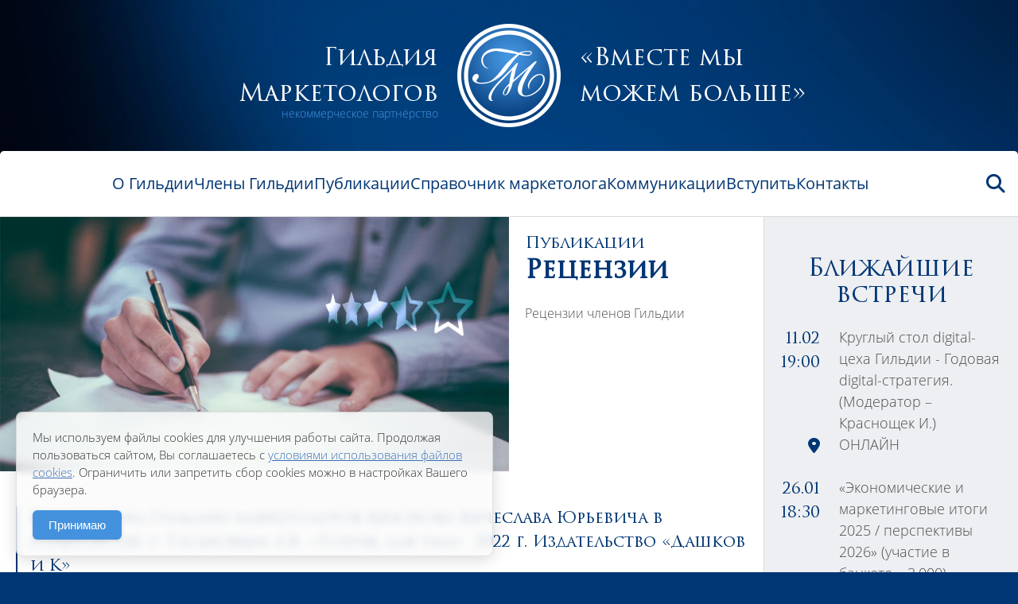

--- FILE ---
content_type: text/html; charset=UTF-8
request_url: https://www.marketologi.ru/publikatsii/retsenzii/tag/%D0%97%D1%83%D0%B5%D0%BD%D0%BA%D0%BE%D0%B2%D0%B0%20%D0%AE%D0%BB%D0%B8%D1%8F/
body_size: 65226
content:
<!DOCTYPE html>
<html xmlns="http://www.w3.org/1999/xhtml" prefix="og: http://ogp.me/ns#" lang="zxx">
<head>
<meta http-equiv="Content-Type" content="text/html; charset=UTF-8" />
<meta charset="UTF-8">

<title>Метка: Зуенкова Юлия</title>
<meta name="description" content="Зуенкова Юлия" />
<meta name="keywords" content="Зуенкова Юлия" />

<meta property="og:url" content="" />
<meta property="og:type" content="website" />
<meta property="og:site_name" content="www.marketologi.ru" />
<meta property="og:title" content="Метка: Зуенкова Юлия" />
<meta property="og:image" content="" />
<meta property="og:description" content="Зуенкова Юлия" />

<meta http-equiv="X-UA-Compatible" content="IE=Edge">
<meta http-equiv="imagetoolbar" content="no" />
<meta http-equiv="cache-control" content="no-cache" />
<meta http-equiv="pragma" content="no-cache"/>
<meta name="viewport" content="width=device-width, height=device-height, initial-scale=1.0, minimum-scale=1.0, maximum-scale=5.0" />

<link rel="apple-touch-icon" sizes="57x57" href="/layout/apple-icon-57x57.png">
<link rel="apple-touch-icon" sizes="60x60" href="/layout/apple-icon-60x60.png">
<link rel="apple-touch-icon" sizes="72x72" href="/layout/apple-icon-72x72.png">
<link rel="apple-touch-icon" sizes="76x76" href="/layout/apple-icon-76x76.png">
<link rel="apple-touch-icon" sizes="114x114" href="/layout/apple-icon-114x114.png">
<link rel="apple-touch-icon" sizes="120x120" href="/layout/apple-icon-120x120.png">
<link rel="apple-touch-icon" sizes="144x144" href="/layout/apple-icon-144x144.png">
<link rel="apple-touch-icon" sizes="152x152" href="/layout/apple-icon-152x152.png">
<link rel="apple-touch-icon" sizes="180x180" href="/layout/apple-icon-180x180.png">
<link rel="icon" type="image/png" sizes="192x192"  href="/layout/android-icon-192x192.png">
<link rel="icon" type="image/png" sizes="32x32" href="/layout/favicon-32x32.png">
<link rel="icon" type="image/png" sizes="96x96" href="/layout/favicon-96x96.png">
<link rel="icon" type="image/png" sizes="16x16" href="/layout/favicon-16x16.png">
<link rel="manifest" href="/layout/manifest.json">
<meta name="msapplication-TileColor" content="#ffffff">
<meta name="msapplication-TileImage" content="/layout/ms-icon-144x144.png">
<meta name="theme-color" content="#ffffff">

<link rel="stylesheet" type="text/css" href="/layout/dist/css/fonts/opensans/opensans.css" media="screen" />
<link rel="stylesheet" type="text/css" href="/layout/dist/css/fonts/trajanpro3/trajanpro3.css" media="screen" />
<link rel="stylesheet" type="text/css" href="/layout/dist/css/fap/fap.css" media="all" />
<link rel="stylesheet" type="text/css" href="/layout/dist/css/ui/dist/ui.min.css" media="all" />
<link rel="stylesheet" type="text/css" href="/layout/dist/css/ui/dist/ui.custom.css" media="all" />
<link rel="stylesheet" type="text/css" href="/layout/dist/js/slick/slick.css" media="screen" />
<link rel="stylesheet" type="text/css" href="/layout/dist/js/fancybox/jquery.fancybox.min.css" media="all" />
<link rel="stylesheet" type="text/css" href="/layout/dist/css/styles.css" media="screen" />

<link rel="stylesheet" type="text/css" href="/templates/template1/style.css?1674020685">
<link rel="stylesheet" type="text/css" href="/templates/template4/style.css?1674020685">
<link rel="stylesheet" type="text/css" href="/templates/template7/style.css?1674020685">

<script type="text/javascript" src="/layout/dist/js/jquery-3.6.1.min.js"></script>
<script type="text/javascript" src="/layout/dist/js/jquery.form.min.js"></script>
<script type="text/javascript" src="/layout/dist/js/slick/slick.min.js"></script>
<script type="text/javascript" src="/layout/dist/js/fancybox/jquery.fancybox.min.js"></script>
<script type="text/javascript" src="/layout/dist/js/tablesorter/js/jquery.tablesorter.min.js"></script>
<script type="text/javascript" src="/layout/dist/js/layout.js"></script>

<script src="/templates/template1/script.js"></script>
<script src="/templates/template4/script.js"></script>
<script src="/templates/template7/script.js"></script>

</head>
<body>

<div class="xRoot">

    <div class="xHeader">
        <div class="columns is-vcentered is-mobile is-centered">
            <div class="column">
                <div class="xHeaderTitle has-text-right">
                    Гильдия<br />Маркетологов                    <div>некоммерческое партнёрство</div>
                </div>
            </div>
            <div class="column has-text-center is-narrow">
                <a href="/" class="is-block is-width-130px">
                    <img src="/layout/dist/i/logo.png" alt="" />
                </a>
            </div>
            <div class="column">
                <div class="xHeaderTitle has-text-left">
                    «Вместе мы<br />можем больше»                    <div></div>
                </div>
            </div>
        </div>
    </div>

    <div class="xNavi" id="xNaviID">
        <div class="columns is-flex-wfix is-vcentered is-mobile">
            <div class="column is-narrow xNaviLogo">
                <a href="/">
                    <span class="xNaviLogoPicture" style="background-image:url(/layout/dist/i/logo.png);"></span>
                    <span class="xNaviLogoData">
                        <span class="xNaviLogoDataTitle">Гильдия<br />Маркетологов</span>
                        <span class="xNaviLogoDataSubtitle">некоммерческое партнёрство</span>
                    </span>
                </a>
            </div>
            <div class="column xNaviMenu">
                <ul>
        	    		    	    		    			<li>
    	            <a href="/o-gildii/" title="О Гильдии" class="">О Гильдии</a>
    	                	                <ul>
    	                        	                            	                            <li>
    	                                <a href="/o-gildii/geografija/" title="География">География</a>
    	                            </li>
                	                	                        	                            	                            <li>
    	                                <a href="/o-gildii/istorija/" title="История">История</a>
    	                            </li>
                	                	                        	                            	                            <li>
    	                                <a href="/o-gildii/sovet/" title="Совет">Совет</a>
    	                            </li>
                	                	                        	                            	                            <li>
    	                                <a href="/o-gildii/komitety/" title="Комитеты">Комитеты</a>
    	                            </li>
                	                	                        	                            	                            <li>
    	                                <a href="/o-gildii/druzja/" title="Партнеры">Партнеры</a>
    	                            </li>
                	                	                        	                            	                            <li>
    	                                <a href="/o-gildii/TroutPrize/" title="Премия TroutPrize">Премия TroutPrize</a>
    	                            </li>
                	                	                        	                            	                            <li>
    	                                <a href="/o-gildii/marketing-certification/" title="Сертификация экспертов">Сертификация экспертов</a>
    	                            </li>
                	                	                        	                </ul>
    	                			</li>
    		    	    		    			<li>
    	            <a href="/chleny-gildii/" title="Члены Гильдии" class="">Члены Гильдии</a>
    	                			</li>
    		    	    		    			<li>
    	            <a href="/publikatsii/" title="Публикации" class="">Публикации</a>
    	                	                <ul>
    	                        	                            	                            <li>
    	                                <a href="/publikatsii/cases/" title="Кейсы">Кейсы</a>
    	                            </li>
                	                	                        	                            	                            <li>
    	                                <a href="/publikatsii/stati/" title="Статьи">Статьи</a>
    	                            </li>
                	                	                        	                            	                            <li>
    	                                <a href="/publikatsii/retsenzii/" title="Рецензии">Рецензии</a>
    	                            </li>
                	                	                        	                            	                            <li>
    	                                <a href="/publikatsii/intervju/" title="Интервью">Интервью</a>
    	                            </li>
                	                	                        	                            	                            <li>
    	                                <a href="/publikatsii/knigi/" title="Книги">Книги</a>
    	                            </li>
                	                	                        	                            	                            <li>
    	                                <a href="/publikatsii/presentations/" title="Презентации">Презентации</a>
    	                            </li>
                	                	                        	                </ul>
    	                			</li>
    		    	    		    			<li>
    	            <a href="/spravochnik-marketologa/" title="Справочник маркетолога" class="">Справочник маркетолога</a>
    	                	                <ul>
    	                        	                            	                            <li>
    	                                <a href="/spravochnik-marketologa/opredelenie-marketinga/" title="Определение маркетинга">Определение маркетинга</a>
    	                            </li>
                	                	                        	                            	                            <li>
    	                                <a href="/spravochnik-marketologa/profstandart/" title="Профстандарт">Профстандарт</a>
    	                            </li>
                	                	                        	                            	                            <li>
    	                                <a href="/spravochnik-marketologa/methods/" title="Методики, одобренные Гильдией">Методики, одобренные Гильдией</a>
    	                            </li>
                	                	                        	                            	                            <li>
    	                                <a href="/spravochnik-marketologa/bestbooks/" title="Лучшие книги">Лучшие книги</a>
    	                            </li>
                	                	                        	                            	                            <li>
    	                                <a href="/spravochnik-marketologa/newbooks/" title="Новые книги">Новые книги</a>
    	                            </li>
                	                	                        	                            	                            <li>
    	                                <a href="/spravochnik-marketologa/berezinbook/" title="Книга Игоря Березина «Маркетинговые исследования»">Книга Игоря Березина «Маркетинговые исследования»</a>
    	                            </li>
                	                	                        	                            	                            <li>
    	                                <a href="/spravochnik-marketologa/51/" title="Книга Игоря Березина «Маркетинговый анализ и рыночная стратегия »">Книга Игоря Березина «Маркетинговый анализ и рыночная стратегия »</a>
    	                            </li>
                	                	                        	                            	                            <li>
    	                                <a href="/spravochnik-marketologa/ezhegodnyj-opros/" title="Ежегодный опрос">Ежегодный опрос</a>
    	                            </li>
                	                	                        	                            	                            <li>
    	                                <a href="/spravochnik-marketologa/50/" title="Сборник кейсов в формате «КЕЙКИС»">Сборник кейсов в формате «КЕЙКИС»</a>
    	                            </li>
                	                	                        	                </ul>
    	                			</li>
    		    	    		    			<li>
    	            <a href="/kommunikatsii/" title="Коммуникации" class="">Коммуникации</a>
    	                	                <ul>
    	                        	                            	                            <li>
    	                                <a href="/kommunikatsii/press-relizy/" title="Пресс-релизы">Пресс-релизы</a>
    	                            </li>
                	                	                        	                            	                            <li>
    	                                <a href="/kommunikatsii/discussion-board/" title="Дискуссионный клуб">Дискуссионный клуб</a>
    	                            </li>
                	                	                        	                            	                            <li>
    	                                <a href="/kommunikatsii/vk/" title="ВКонтакте">ВКонтакте</a>
    	                            </li>
                	                	                        	                            	                            <li>
    	                                <a href="/kommunikatsii/dzen/" title="Дзен">Дзен</a>
    	                            </li>
                	                	                        	                            	                            <li>
    	                                <a href="/kommunikatsii/telegram-marketersguildnews/" title="Телеграм-канал">Телеграм-канал</a>
    	                            </li>
                	                	                        	                            	                            <li>
    	                                <a href="/kommunikatsii/reglament-podderjki/" title="Регламент оказания поддержки конференциям, форумам и т.п. мероприятиям">Регламент оказания поддержки конференциям, форумам и т.п. мероприятиям</a>
    	                            </li>
                	                	                        	                </ul>
    	                			</li>
    		    	    		    			<li>
    	            <a href="/vstupit/" title="Вступить" class="">Вступить</a>
    	                	                <ul>
    	                        	                            	                            <li>
    	                                <a href="/vstupit/reglament/" title="Регламент вступления">Регламент вступления</a>
    	                            </li>
                	                	                        	                            	                            <li>
    	                                <a href="/vstupit/documenty/" title="Документы">Документы</a>
    	                            </li>
                	                	                        	                            	                            <li>
    	                                <a href="/vstupit/ustav/" title="Устав">Устав</a>
    	                            </li>
                	                	                        	                            	                            <li>
    	                                <a href="/vstupit/eticheskie-pravila-chlena-gildii/" title="Этический Кодекс члена Гильдии">Этический Кодекс члена Гильдии</a>
    	                            </li>
                	                	                        	                            	                            <li>
    	                                <a href="/vstupit/prava-i-objazannosti-chlena-gildii/" title="Права и обязанности члена Гильдии">Права и обязанности члена Гильдии</a>
    	                            </li>
                	                	                        	                </ul>
    	                			</li>
    		    	    		    			<li>
    	            <a href="/kontakty/" title="Контакты" class="">Контакты</a>
    	                			</li>
    		    	    		    	    		    	    		    	    		    	    		    	    		    	    		    	    		    		</ul>            </div>
            <div class="column has-text-right is-hidden-desktop">
                <div class="dropdown is-right">
                    <div class="dropdown-trigger">
                        <a><span class="icon"><i class="fa-solid fa-bars"></i></span></a>
                    </div>
                    <div class="dropdown-menu has-text-left">
                        <div class="dropdown-content is-width-min-300px is-width-max-10p">
                                <div class="dropdown-item">
        <ul class="menu-list">
        	        		        	        		        		    <li>
                        <a href="/o-gildii/" title="О Гильдии">О Гильдии</a>
                                                    <ul class="menu-list">
                                                                                                            <li>
                                            <a href="/o-gildii/geografija/" title="География">География</a>
                                        </li>
                    	                                                                                                                        <li>
                                            <a href="/o-gildii/istorija/" title="История">История</a>
                                        </li>
                    	                                                                                                                        <li>
                                            <a href="/o-gildii/sovet/" title="Совет">Совет</a>
                                        </li>
                    	                                                                                                                        <li>
                                            <a href="/o-gildii/komitety/" title="Комитеты">Комитеты</a>
                                        </li>
                    	                                                                                                                        <li>
                                            <a href="/o-gildii/druzja/" title="Партнеры">Партнеры</a>
                                        </li>
                    	                                                                                                                        <li>
                                            <a href="/o-gildii/TroutPrize/" title="Премия TroutPrize">Премия TroutPrize</a>
                                        </li>
                    	                                                                                                                        <li>
                                            <a href="/o-gildii/marketing-certification/" title="Сертификация экспертов">Сертификация экспертов</a>
                                        </li>
                    	                                                                        </ul>
                                            </li>
        		        	        		        		    <li>
                        <a href="/chleny-gildii/" title="Члены Гильдии">Члены Гильдии</a>
                                            </li>
        		        	        		        		    <li>
                        <a href="/publikatsii/" title="Публикации">Публикации</a>
                                                    <ul class="menu-list">
                                                                                                            <li>
                                            <a href="/publikatsii/cases/" title="Кейсы">Кейсы</a>
                                        </li>
                    	                                                                                                                        <li>
                                            <a href="/publikatsii/stati/" title="Статьи">Статьи</a>
                                        </li>
                    	                                                                                                                        <li>
                                            <a href="/publikatsii/retsenzii/" title="Рецензии">Рецензии</a>
                                        </li>
                    	                                                                                                                        <li>
                                            <a href="/publikatsii/intervju/" title="Интервью">Интервью</a>
                                        </li>
                    	                                                                                                                        <li>
                                            <a href="/publikatsii/knigi/" title="Книги">Книги</a>
                                        </li>
                    	                                                                                                                        <li>
                                            <a href="/publikatsii/presentations/" title="Презентации">Презентации</a>
                                        </li>
                    	                                                                        </ul>
                                            </li>
        		        	        		        		    <li>
                        <a href="/spravochnik-marketologa/" title="Справочник маркетолога">Справочник маркетолога</a>
                                                    <ul class="menu-list">
                                                                                                            <li>
                                            <a href="/spravochnik-marketologa/opredelenie-marketinga/" title="Определение маркетинга">Определение маркетинга</a>
                                        </li>
                    	                                                                                                                        <li>
                                            <a href="/spravochnik-marketologa/profstandart/" title="Профстандарт">Профстандарт</a>
                                        </li>
                    	                                                                                                                        <li>
                                            <a href="/spravochnik-marketologa/methods/" title="Методики, одобренные Гильдией">Методики, одобренные Гильдией</a>
                                        </li>
                    	                                                                                                                        <li>
                                            <a href="/spravochnik-marketologa/bestbooks/" title="Лучшие книги">Лучшие книги</a>
                                        </li>
                    	                                                                                                                        <li>
                                            <a href="/spravochnik-marketologa/newbooks/" title="Новые книги">Новые книги</a>
                                        </li>
                    	                                                                                                                        <li>
                                            <a href="/spravochnik-marketologa/berezinbook/" title="Книга Игоря Березина «Маркетинговые исследования»">Книга Игоря Березина «Маркетинговые исследования»</a>
                                        </li>
                    	                                                                                                                        <li>
                                            <a href="/spravochnik-marketologa/51/" title="Книга Игоря Березина «Маркетинговый анализ и рыночная стратегия »">Книга Игоря Березина «Маркетинговый анализ и рыночная стратегия »</a>
                                        </li>
                    	                                                                                                                        <li>
                                            <a href="/spravochnik-marketologa/ezhegodnyj-opros/" title="Ежегодный опрос">Ежегодный опрос</a>
                                        </li>
                    	                                                                                                                        <li>
                                            <a href="/spravochnik-marketologa/50/" title="Сборник кейсов в формате «КЕЙКИС»">Сборник кейсов в формате «КЕЙКИС»</a>
                                        </li>
                    	                                                                        </ul>
                                            </li>
        		        	        		        		    <li>
                        <a href="/kommunikatsii/" title="Коммуникации">Коммуникации</a>
                                                    <ul class="menu-list">
                                                                                                            <li>
                                            <a href="/kommunikatsii/press-relizy/" title="Пресс-релизы">Пресс-релизы</a>
                                        </li>
                    	                                                                                                                        <li>
                                            <a href="/kommunikatsii/discussion-board/" title="Дискуссионный клуб">Дискуссионный клуб</a>
                                        </li>
                    	                                                                                                                        <li>
                                            <a href="/kommunikatsii/vk/" title="ВКонтакте">ВКонтакте</a>
                                        </li>
                    	                                                                                                                        <li>
                                            <a href="/kommunikatsii/dzen/" title="Дзен">Дзен</a>
                                        </li>
                    	                                                                                                                        <li>
                                            <a href="/kommunikatsii/telegram-marketersguildnews/" title="Телеграм-канал">Телеграм-канал</a>
                                        </li>
                    	                                                                                                                        <li>
                                            <a href="/kommunikatsii/reglament-podderjki/" title="Регламент оказания поддержки конференциям, форумам и т.п. мероприятиям">Регламент оказания поддержки конференциям, форумам и т.п. мероприятиям</a>
                                        </li>
                    	                                                                        </ul>
                                            </li>
        		        	        		        		    <li>
                        <a href="/vstupit/" title="Вступить">Вступить</a>
                                                    <ul class="menu-list">
                                                                                                            <li>
                                            <a href="/vstupit/reglament/" title="Регламент вступления">Регламент вступления</a>
                                        </li>
                    	                                                                                                                        <li>
                                            <a href="/vstupit/documenty/" title="Документы">Документы</a>
                                        </li>
                    	                                                                                                                        <li>
                                            <a href="/vstupit/ustav/" title="Устав">Устав</a>
                                        </li>
                    	                                                                                                                        <li>
                                            <a href="/vstupit/eticheskie-pravila-chlena-gildii/" title="Этический Кодекс члена Гильдии">Этический Кодекс члена Гильдии</a>
                                        </li>
                    	                                                                                                                        <li>
                                            <a href="/vstupit/prava-i-objazannosti-chlena-gildii/" title="Права и обязанности члена Гильдии">Права и обязанности члена Гильдии</a>
                                        </li>
                    	                                                                        </ul>
                                            </li>
        		        	        		        		    <li>
                        <a href="/kontakty/" title="Контакты">Контакты</a>
                                            </li>
        		        	        		        	        		        	        		        	        		        	        		        	        		        	        		        	        		        	    	</ul>
	</div>
                        </div>
                    </div>
                </div>
            </div>
            <div class="column is-narrow">
                <div class="dropdown is-right">
                    <div class="dropdown-trigger">
                        <a><span class="icon"><i class="fa-solid fa-search"></i></span></a>
                    </div>
                    <div class="dropdown-menu has-text-left">
                        <div class="dropdown-content">
                            <div class="dropdown-item">
                                <form method="get" action="/search/" class="is-block is-width-400px is-width-max-10p">
                                    <div class="field has-addons">
                                        <div class="control is-expanded">
                                            <input type="text" class="input" name="text" placeholder="Поиск" />
                                        </div>
                                        <div class="control">
                                            <button type="submit" class="button">
                                                <span class="icon">
                                                    <i class="fa-solid fa-search"></i>
                                                </span>
                                            </button>
                                        </div>
                                    </div>
                                </form>
                            </div>
                        </div>
                    </div>
                </div>
            </div>
        </div>
    </div>

    <div class="xContent">
        
        
<div class="xContentCols">

    <div class="xContentData">
        










    <div class="block">
        <div class="columns is-gapless">
            <div class="column is-two-thirds">
                <div class="image is-2by1 is-bgcover" style="background-image:url(/upload/libs/lib_65/structure_22/42910c29-4c02-3bc4-497d-e4c2022c6c38.jpg);"></div>
            </div>
            <div class="column is-one-third">
                <div class="p-box">
                    <div class="subtitle is-font-title-regular has-text-var-blue has-text-links">
                        <a href="/publikatsii/">Публикации</a>
                    </div>
                    <h1 class="title is-font-title-regular has-text-var-blue">Рецензии</h1>
                    <div class="block is-emptyhidden">Рецензии членов Гильдии</div>
                </div>
            </div>
        </div>
    </div>

<div class="p-box">
                <div class="block">
    	
		    	                    <div class="block has-text-links has-border has-border-left-only has-border-width-2 has-border-var-blue pl-4">
            <div class="is-size-xl has-text-var-blue is-font-title-regular">
                                    <a href="/publikatsii/retsenzii/5843/">Книга члена Гильдии маркетологов Краснова Вячеслава Юрьевича в соавторстве с Тагановым А.В. «Топик для ума», 2022 г. Издательство «Дашков и К»</a>
                            </div>
            <div class="is-size-l is-emptyhidden"></div>
            
    		    		    			<div class="tags mt-3">
    				    					
			<a href="/publikatsii/retsenzii/tag/%D0%97%D1%83%D0%B5%D0%BD%D0%BA%D0%BE%D0%B2%D0%B0%20%D0%AE%D0%BB%D0%B8%D1%8F/" class="tag">
		    <span class="icon">
		        <i class="fa fa-hashtag"></i>
		    </span>
			<span>Зуенкова Юлия</span>
		</a>
	</span>
    				    			</div>
    		        </div>
		    	                    <div class="block has-text-links has-border has-border-left-only has-border-width-2 has-border-var-blue pl-4">
            <div class="is-size-xl has-text-var-blue is-font-title-regular">
                                    <a href="/publikatsii/retsenzii/4962/">Искусство контроля. Как управлять организациями и бизнес-процессами со знанием дела. /  Олег Крышкин. – М.: Альпина ПРО, 2021. – 402 с.</a>
                            </div>
            <div class="is-size-l is-emptyhidden"></div>
            
    		    		    			<div class="tags mt-3">
    				    					
			<a href="/publikatsii/retsenzii/tag/%D0%97%D1%83%D0%B5%D0%BD%D0%BA%D0%BE%D0%B2%D0%B0%20%D0%AE%D0%BB%D0%B8%D1%8F/" class="tag">
		    <span class="icon">
		        <i class="fa fa-hashtag"></i>
		    </span>
			<span>Зуенкова Юлия</span>
		</a>
	</span>
    				    			</div>
    		        </div>
		    	                    <div class="block has-text-links has-border has-border-left-only has-border-width-2 has-border-var-blue pl-4">
            <div class="is-size-xl has-text-var-blue is-font-title-regular">
                                    <a href="/publikatsii/retsenzii/4966/">Тише! Говорит клиент. Как глубинные интервью помогают решать задачи бизнеса. /  Олег Чулыгин. – М.: Альпина ПРО, 2021. – 232 с.</a>
                            </div>
            <div class="is-size-l is-emptyhidden"></div>
            
    		    		    			<div class="tags mt-3">
    				    					
			<a href="/publikatsii/retsenzii/tag/%D0%97%D1%83%D0%B5%D0%BD%D0%BA%D0%BE%D0%B2%D0%B0%20%D0%AE%D0%BB%D0%B8%D1%8F/" class="tag">
		    <span class="icon">
		        <i class="fa fa-hashtag"></i>
		    </span>
			<span>Зуенкова Юлия</span>
		</a>
	</span>
    				    			</div>
    		        </div>
	
    </div>
			
		
		
									
									
							
		<div class="block is-font-title-regular">
		    <div class="buttons is-centered">
    			
	
				
    
	
			</div>
		</div>
	</div>    </div>

    <div class="xContentExtra">
        
        <div class="xContentExtraItem is-hidden-touch is-hidden-desktop-only">
    <div class="title is-size-6xl has-text-weight-normal is-font-title-regular has-text-centered has-text-var-blue">Ближайшие встречи</div>
    	                                                                                                                                                                                    <div class="block has-text-links">
            <div class="columns is-mobile is-gapless is-marginless">
                <div class="column mr-5 is-narrow is-width-min-50px has-text-right is-size-xl has-text-var-blue is-font-title-regular">
                                            11.02<br />19:00
                                    </div>
                <div class="column is-size-l">
                    <a href="/news/meetings/6973/">Круглый стол digital-цеха Гильдии - Годовая digital-стратегия. (Модератор – Краснощек И.)</a>
                </div>
            </div>
            <div class="columns is-mobile is-gapless is-marginless">
                <div class="column mr-5 is-narrow is-width-min-50px has-text-right is-size-xl has-text-var-blue">
                    <i class="fa-solid fa-location-dot"></i>
                </div>
                <div class="column is-size-l">
                                            ОНЛАЙН 
                                    </div>
            </div>
        </div>
    	                                                                                                                                                                                    <div class="block has-text-links">
            <div class="columns is-mobile is-gapless is-marginless">
                <div class="column mr-5 is-narrow is-width-min-50px has-text-right is-size-xl has-text-var-blue is-font-title-regular">
                                            26.01<br />18:30
                                    </div>
                <div class="column is-size-l">
                    <a href="/news/meetings/6939/">«Экономические и маркетинговые итоги 2025 / перспективы 2026» (участие в банкете – 3.000)</a>
                </div>
            </div>
            <div class="columns is-mobile is-gapless is-marginless">
                <div class="column mr-5 is-narrow is-width-min-50px has-text-right is-size-xl has-text-var-blue">
                    <i class="fa-solid fa-location-dot"></i>
                </div>
                <div class="column is-size-l">
                                            Москва, клуб-ресторан «Петрович», зал «Путешествия»
                                    </div>
            </div>
        </div>
    	                                                                                                                                                                                    <div class="block has-text-links">
            <div class="columns is-mobile is-gapless is-marginless">
                <div class="column mr-5 is-narrow is-width-min-50px has-text-right is-size-xl has-text-var-blue is-font-title-regular">
                                            22.01<br />16:00
                                    </div>
                <div class="column is-size-l">
                    <a href="/news/meetings/6964/">Встреча Казанского Клуба Гильдии Маркетологов. Координатор - Курбанова А.</a>
                </div>
            </div>
            <div class="columns is-mobile is-gapless is-marginless">
                <div class="column mr-5 is-narrow is-width-min-50px has-text-right is-size-xl has-text-var-blue">
                    <i class="fa-solid fa-location-dot"></i>
                </div>
                <div class="column is-size-l">
                                            КАЗАНЬ, Технопарк «Идея», ул. Петербургская 50, кор.5
                                    </div>
            </div>
        </div>
        <div class="block has-text-centered">
        <a href="/news/meetings/" class="is-more-glr"><span>Все встречи</span></a>
    </div>
</div><div class="xContentExtraItem is-paddingless">
    <div class="xSlides xSlidesMobile" style="--pmh:200px;" data-autoplay=6>
            	        	                                                                                                                                                                                                                                                                                                                                                                                        <div>
                <div class="xSlidesItem">
                    <div class="xSlidesItemPicture has-background-var-grey-light" style="background-image:url(/upload/information_system_110/5/7/1/item_5711/item_5711.jpg);"></div>
                    <div class="xSlidesItemContent">
                        <div class="xSlidesItemContentData has-text-centered">
                                                            <div class="block is-size-3 is-font-title-regular has-text-var-blue is-emptyhidden">Сертификация маркетологов</div>
                                                                                        <div class="block is-size-xl is-font-title-regular has-text-var-blue is-emptyhidden">Российской Федерации</div>
                                                                                        <div class="block is-size-l is-emptyhidden">Вступите в Гильдию маркетологов и подтвердите свой статус эксперта в маркетинге</div>
                                                    </div>
                        <div class="xSlidesItemContentLink">
                                                            <a href="https://marketing-certification.ru/" class="is-more-glr"><span>Перейти</span></a>
                                                    </div>
                    </div>
                </div>
            </div>
            	        	                                                                                                                                                                                                                                                                                                                                                                                        <div>
                <div class="xSlidesItem">
                    <div class="xSlidesItemPicture has-background-var-grey-light" style="background-image:url(/upload/information_system_110/5/7/1/item_5712/item_5712.jpg);"></div>
                    <div class="xSlidesItemContent">
                        <div class="xSlidesItemContentData has-text-centered">
                                                            <div class="block is-size-3 is-font-title-regular has-text-var-blue is-emptyhidden">Кавалеры Ордена</div>
                                                                                        <div class="block is-size-xl is-font-title-regular has-text-var-blue is-emptyhidden">«за заслуги в маркетинге»</div>
                                                                                        <div class="block is-size-l is-emptyhidden">Гильдия Маркетологов награждает Отличительным орденским знаком «За заслуги в маркетинге» за высокий уровень профессионализма в сфере маркетинга, признанный Гильдией Маркетологов.</div>
                                                    </div>
                        <div class="xSlidesItemContentLink">
                                                            <a href="https://www.ordenmarketinga.ru/" class="is-more-glr"><span>Перейти</span></a>
                                                    </div>
                    </div>
                </div>
            </div>
            	        	                                                                                                                                                                                                                                                                                                                                                                                        <div>
                <div class="xSlidesItem">
                    <div class="xSlidesItemPicture has-background-var-grey-light" style="background-image:url(/upload/information_system_110/5/7/3/item_5731/item_5731.jpg);"></div>
                    <div class="xSlidesItemContent">
                        <div class="xSlidesItemContentData has-text-centered">
                                                            <div class="block is-size-3 is-font-title-regular has-text-var-blue is-emptyhidden">Александр Панкрухин</div>
                                                                                        <div class="block is-size-xl is-font-title-regular has-text-var-blue is-emptyhidden">Сайт основателя Гильдии</div>
                                                                                        <div class="block is-size-l is-emptyhidden">Сайт, посвященный наследию основателя Гильдии Александра Панкрухина</div>
                                                    </div>
                        <div class="xSlidesItemContentLink">
                                                            <a href="http://www.pankrukhin.ru/" class="is-more-glr"><span>Перейти</span></a>
                                                    </div>
                    </div>
                </div>
            </div>
            </div>
</div><div class="xContentExtraItem">
    <div class="title is-size-6xl has-text-weight-normal is-font-title-regular has-text-centered has-text-var-blue is-emptyhidden">Полезная рассылка</div>
    <div class="block is-size-2xl has-text-weight-normal is-font-title-regular has-text-centered has-text-var-blue is-emptyhidden">Гильдии Маркетологов</div>
    <div class="block">
        <form action="https://forms.dmsubscribe.ru/" method="post" target="_blank">
        	<input type="hidden" name="list_id" value="155404">
        	<input type="hidden" name="no_conf" value="yes">
        	<input type="hidden" name="notify" value="">
        	<input type="hidden" value="" name="merge_2" />
            <div class="block">
                <input class="input is-rounded" type="text" name="merge_1" placeholder="Имя" />
            </div>
            <div class="block">
                <input class="input is-rounded" type="email" name="email" placeholder="E-Mail" />
            </div>
            <div class="block has-text-centered">
                <a class="is-more-glr" onclick="$(this).closest('form').trigger('submit');return false;"><span>Подписаться</span></a>
            </div>
        </form>
    </div>
    <div class="block is-size-s">Нажимая кнопку «Подписаться», я даю своё согласие Некоммерческому партнёрству «Гильдия Маркетологов» на обработку моих персональных данных, в соответствии с Федеральным законом от 27.07.2006 года №152-ФЗ «О персональных данных», на условиях и для целей, определенных <a href="https://www.marketologi.ru/privacy/">«Политикой конфиденциальности»</a></div>
</div>        
    </div>

</div>


    </div>

    <div class="xFooter">
        <div class="columns is-centered is-gapless my-3">
    <div class="column is-9-widescreen is-full">
        <div class="columns is-flex-wrap-wrap">
                        	            		            	            		            		    <div class="column is-full-mobile is-6-touch is-4-desktop is-2-widescreen has-text-white has-text-links">
            		        <a href="/o-gildii/" title="О Гильдии" class="is-block is-size-5 mb-3 is-height-min-60px">О Гильдии</a>
            		                        		        <ul class="is-opacity-70 is-emptyhidden">
                		                            		                                		                    <li class="my-2"><a href="/o-gildii/geografija/" title="География">География</a></li>
                		                                		                            		                                		                    <li class="my-2"><a href="/o-gildii/istorija/" title="История">История</a></li>
                		                                		                            		                                		                    <li class="my-2"><a href="/o-gildii/sovet/" title="Совет">Совет</a></li>
                		                                		                            		                                		                    <li class="my-2"><a href="/o-gildii/komitety/" title="Комитеты">Комитеты</a></li>
                		                                		                            		                                		                    <li class="my-2"><a href="/o-gildii/druzja/" title="Партнеры">Партнеры</a></li>
                		                                		                            		                                		                    <li class="my-2"><a href="/o-gildii/TroutPrize/" title="Премия TroutPrize">Премия TroutPrize</a></li>
                		                                		                            		                                		                    <li class="my-2"><a href="/o-gildii/marketing-certification/" title="Сертификация экспертов">Сертификация экспертов</a></li>
                		                                		                        		            </ul>
        		                        			</div>
            		            	            		            	            		            		    <div class="column is-full-mobile is-6-touch is-4-desktop is-2-widescreen has-text-white has-text-links">
            		        <a href="/publikatsii/" title="Публикации" class="is-block is-size-5 mb-3 is-height-min-60px">Публикации</a>
            		                        		        <ul class="is-opacity-70 is-emptyhidden">
                		                            		                                		                    <li class="my-2"><a href="/publikatsii/cases/" title="Кейсы">Кейсы</a></li>
                		                                		                            		                                		                    <li class="my-2"><a href="/publikatsii/stati/" title="Статьи">Статьи</a></li>
                		                                		                            		                                		                    <li class="my-2"><a href="/publikatsii/retsenzii/" title="Рецензии">Рецензии</a></li>
                		                                		                            		                                		                    <li class="my-2"><a href="/publikatsii/intervju/" title="Интервью">Интервью</a></li>
                		                                		                            		                                		                    <li class="my-2"><a href="/publikatsii/knigi/" title="Книги">Книги</a></li>
                		                                		                            		                                		                    <li class="my-2"><a href="/publikatsii/presentations/" title="Презентации">Презентации</a></li>
                		                                		                        		            </ul>
        		                        			</div>
            		            	            		            		    <div class="column is-full-mobile is-6-touch is-4-desktop is-2-widescreen has-text-white has-text-links">
            		        <a href="/spravochnik-marketologa/" title="Справочник маркетолога" class="is-block is-size-5 mb-3 is-height-min-60px">Справочник маркетолога</a>
            		                        		        <ul class="is-opacity-70 is-emptyhidden">
                		                            		                                		                    <li class="my-2"><a href="/spravochnik-marketologa/opredelenie-marketinga/" title="Определение маркетинга">Определение маркетинга</a></li>
                		                                		                            		                                		                    <li class="my-2"><a href="/spravochnik-marketologa/profstandart/" title="Профстандарт">Профстандарт</a></li>
                		                                		                            		                                		                    <li class="my-2"><a href="/spravochnik-marketologa/methods/" title="Методики, одобренные Гильдией">Методики, одобренные Гильдией</a></li>
                		                                		                            		                                		                    <li class="my-2"><a href="/spravochnik-marketologa/bestbooks/" title="Лучшие книги">Лучшие книги</a></li>
                		                                		                            		                                		                    <li class="my-2"><a href="/spravochnik-marketologa/newbooks/" title="Новые книги">Новые книги</a></li>
                		                                		                            		                                		                    <li class="my-2"><a href="/spravochnik-marketologa/berezinbook/" title="Книга Игоря Березина «Маркетинговые исследования»">Книга Игоря Березина «Маркетинговые исследования»</a></li>
                		                                		                            		                                		                    <li class="my-2"><a href="/spravochnik-marketologa/51/" title="Книга Игоря Березина «Маркетинговый анализ и рыночная стратегия »">Книга Игоря Березина «Маркетинговый анализ и рыночная стратегия »</a></li>
                		                                		                            		                                		                    <li class="my-2"><a href="/spravochnik-marketologa/ezhegodnyj-opros/" title="Ежегодный опрос">Ежегодный опрос</a></li>
                		                                		                            		                                		                    <li class="my-2"><a href="/spravochnik-marketologa/50/" title="Сборник кейсов в формате «КЕЙКИС»">Сборник кейсов в формате «КЕЙКИС»</a></li>
                		                                		                        		            </ul>
        		                        			</div>
            		            	            		            		    <div class="column is-full-mobile is-6-touch is-4-desktop is-2-widescreen has-text-white has-text-links">
            		        <a href="/kommunikatsii/" title="Коммуникации" class="is-block is-size-5 mb-3 is-height-min-60px">Коммуникации</a>
            		                        		        <ul class="is-opacity-70 is-emptyhidden">
                		                            		                                		                    <li class="my-2"><a href="/kommunikatsii/press-relizy/" title="Пресс-релизы">Пресс-релизы</a></li>
                		                                		                            		                                		                    <li class="my-2"><a href="/kommunikatsii/discussion-board/" title="Дискуссионный клуб">Дискуссионный клуб</a></li>
                		                                		                            		                                		                    <li class="my-2"><a href="/kommunikatsii/vk/" title="ВКонтакте">ВКонтакте</a></li>
                		                                		                            		                                		                    <li class="my-2"><a href="/kommunikatsii/dzen/" title="Дзен">Дзен</a></li>
                		                                		                            		                                		                    <li class="my-2"><a href="/kommunikatsii/telegram-marketersguildnews/" title="Телеграм-канал">Телеграм-канал</a></li>
                		                                		                            		                                		                    <li class="my-2"><a href="/kommunikatsii/reglament-podderjki/" title="Регламент оказания поддержки конференциям, форумам и т.п. мероприятиям">Регламент оказания поддержки конференциям, форумам и т.п. мероприятиям</a></li>
                		                                		                        		            </ul>
        		                        			</div>
            		            	            		            		    <div class="column is-full-mobile is-6-touch is-4-desktop is-2-widescreen has-text-white has-text-links">
            		        <a href="/vstupit/" title="Вступить" class="is-block is-size-5 mb-3 is-height-min-60px">Вступить</a>
            		                        		        <ul class="is-opacity-70 is-emptyhidden">
                		                            		                                		                    <li class="my-2"><a href="/vstupit/reglament/" title="Регламент вступления">Регламент вступления</a></li>
                		                                		                            		                                		                    <li class="my-2"><a href="/vstupit/documenty/" title="Документы">Документы</a></li>
                		                                		                            		                                		                    <li class="my-2"><a href="/vstupit/ustav/" title="Устав">Устав</a></li>
                		                                		                            		                                		                    <li class="my-2"><a href="/vstupit/eticheskie-pravila-chlena-gildii/" title="Этический Кодекс члена Гильдии">Этический Кодекс члена Гильдии</a></li>
                		                                		                            		                                		                    <li class="my-2"><a href="/vstupit/prava-i-objazannosti-chlena-gildii/" title="Права и обязанности члена Гильдии">Права и обязанности члена Гильдии</a></li>
                		                                		                        		            </ul>
        		                        			</div>
            		            	            		            		    <div class="column is-full-mobile is-6-touch is-4-desktop is-2-widescreen has-text-white has-text-links">
            		        <a href="/kontakty/" title="Контакты" class="is-block is-size-5 mb-3 is-height-min-60px">Контакты</a>
            		                    			</div>
            		            	            		            	            		            	            		            	            		            	            		            	            		            	            		            	            		            	        	        </div>
    </div>
</div>        <div class="columns has-text-white is-flex-wrap-wrap">
            <div class="column is-narrow">
                2026 © Некоммерческое партнёрство «Гильдия Маркетологов»            </div>
            <div class="column is-narrow">
                Все права защищены            </div>
            <div class="column is-narrow has-text-white has-text-links is-underlined">
                <a href="/privacy/">Политика конфиденциальности</a>            </div>
            <div class="column has-text-right">
                <a href="https://www.wide-art.ru/" target="_blank" class="is-inline-block has-text-centered has-text-white is-size-7">
                    <img src="/layout/dist/i/wide-art-ru.png" alt="" />
                    <span class="is-block">wide-art</span>
                </a>
            </div>
        </div>
    </div>

</div>

<!-- Yandex.Metrika counter -->
<script type="text/javascript" >
   (function(m,e,t,r,i,k,a){m[i]=m[i]||function(){(m[i].a=m[i].a||[]).push(arguments)};
   m[i].l=1*new Date();
   for (var j = 0; j < document.scripts.length; j++) {if (document.scripts[j].src === r) { return; }}
   k=e.createElement(t),a=e.getElementsByTagName(t)[0],k.async=1,k.src=r,a.parentNode.insertBefore(k,a)})
   (window, document, "script", "https://mc.yandex.ru/metrika/tag.js", "ym");

   ym(17862772, "init", {
        clickmap:true,
        trackLinks:true,
        accurateTrackBounce:true,
        webvisor:true
   });
</script>
<noscript><div><img src="https://mc.yandex.ru/watch/17862772" style="position:absolute; left:-9999px;" alt="" /></div></noscript>
<!-- /Yandex.Metrika counter -->
<script type="text/javascript" src="/js/jscookienotify.js"></script>
</body>
</html>

--- FILE ---
content_type: text/css
request_url: https://www.marketologi.ru/layout/dist/css/ui/dist/ui.min.css
body_size: 721819
content:
/*! bulma.io v0.9.4 | MIT License | github.com/jgthms/bulma */.pagination-previous,.pagination-next,.pagination-link,.pagination-ellipsis,.file-cta,.file-name,.select select,.textarea,.input,.button{-moz-appearance:none;-webkit-appearance:none;align-items:center;border:1px solid rgba(0,0,0,0);border-radius:4px;box-shadow:none;display:inline-flex;font-size:1rem;height:2.5em;justify-content:flex-start;line-height:1.5;padding-bottom:calc(0.5em - 1px);padding-left:calc(0.75em - 1px);padding-right:calc(0.75em - 1px);padding-top:calc(0.5em - 1px);position:relative;vertical-align:top}.pagination-previous:focus,.pagination-next:focus,.pagination-link:focus,.pagination-ellipsis:focus,.file-cta:focus,.file-name:focus,.select select:focus,.textarea:focus,.input:focus,.button:focus,.is-focused.pagination-previous,.is-focused.pagination-next,.is-focused.pagination-link,.is-focused.pagination-ellipsis,.is-focused.file-cta,.is-focused.file-name,.select select.is-focused,.is-focused.textarea,.is-focused.input,.is-focused.button,.pagination-previous:active,.pagination-next:active,.pagination-link:active,.pagination-ellipsis:active,.file-cta:active,.file-name:active,.select select:active,.textarea:active,.input:active,.button:active,.is-active.pagination-previous,.is-active.pagination-next,.is-active.pagination-link,.is-active.pagination-ellipsis,.is-active.file-cta,.is-active.file-name,.select select.is-active,.is-active.textarea,.is-active.input,.is-active.button{outline:none}[disabled].pagination-previous,[disabled].pagination-next,[disabled].pagination-link,[disabled].pagination-ellipsis,[disabled].file-cta,[disabled].file-name,.select select[disabled],[disabled].textarea,[disabled].input,[disabled].button,fieldset[disabled] .pagination-previous,fieldset[disabled] .pagination-next,fieldset[disabled] .pagination-link,fieldset[disabled] .pagination-ellipsis,fieldset[disabled] .file-cta,fieldset[disabled] .file-name,fieldset[disabled] .select select,.select fieldset[disabled] select,fieldset[disabled] .textarea,fieldset[disabled] .input,fieldset[disabled] .button{cursor:not-allowed}.is-unselectable,.tabs,.pagination-previous,.pagination-next,.pagination-link,.pagination-ellipsis,.breadcrumb,.file,.button{-webkit-touch-callout:none;-webkit-user-select:none;-moz-user-select:none;-ms-user-select:none;user-select:none}.navbar-link:not(.is-arrowless)::after,.select:not(.is-multiple):not(.is-loading)::after{border:3px solid rgba(0,0,0,0);border-radius:2px;border-right:0;border-top:0;content:" ";display:block;height:.625em;margin-top:-0.4375em;pointer-events:none;position:absolute;top:50%;transform:rotate(-45deg);transform-origin:center;width:.625em}.tabs:not(:last-child),.pagination:not(:last-child),.message:not(:last-child),.level:not(:last-child),.breadcrumb:not(:last-child),.block:not(:last-child),.title:not(:last-child),.subtitle:not(:last-child),.table-container:not(:last-child),.table:not(:last-child),.progress:not(:last-child),.notification:not(:last-child),.content:not(:last-child),.box:not(:last-child){margin-bottom:1.5rem}.modal-close,.delete{-webkit-touch-callout:none;-webkit-user-select:none;-moz-user-select:none;-ms-user-select:none;user-select:none;-moz-appearance:none;-webkit-appearance:none;background-color:rgba(10,10,10,.2);border:none;border-radius:9999px;cursor:pointer;pointer-events:auto;display:inline-block;flex-grow:0;flex-shrink:0;font-size:0;height:20px;max-height:20px;max-width:20px;min-height:20px;min-width:20px;outline:none;position:relative;vertical-align:top;width:20px}.modal-close::before,.delete::before,.modal-close::after,.delete::after{background-color:#fff;content:"";display:block;left:50%;position:absolute;top:50%;transform:translateX(-50%) translateY(-50%) rotate(45deg);transform-origin:center center}.modal-close::before,.delete::before{height:2px;width:50%}.modal-close::after,.delete::after{height:50%;width:2px}.modal-close:hover,.delete:hover,.modal-close:focus,.delete:focus{background-color:rgba(10,10,10,.3)}.modal-close:active,.delete:active{background-color:rgba(10,10,10,.4)}.is-small.modal-close,.is-small.delete{height:16px;max-height:16px;max-width:16px;min-height:16px;min-width:16px;width:16px}.is-medium.modal-close,.is-medium.delete{height:24px;max-height:24px;max-width:24px;min-height:24px;min-width:24px;width:24px}.is-large.modal-close,.is-large.delete{height:32px;max-height:32px;max-width:32px;min-height:32px;min-width:32px;width:32px}.control.is-loading::after,.select.is-loading::after,.loader,.button.is-loading::after{animation:spinAround 500ms infinite linear;border:2px solid #dbdbdb;border-radius:9999px;border-right-color:rgba(0,0,0,0);border-top-color:rgba(0,0,0,0);content:"";display:block;height:1em;position:relative;width:1em}.hero-video,.is-overlay,.modal-background,.modal,.image.is-square img,.image.is-square .has-ratio,.image.is-1by1 img,.image.is-1by1 .has-ratio,.image.is-5by4 img,.image.is-5by4 .has-ratio,.image.is-4by3 img,.image.is-4by3 .has-ratio,.image.is-3by2 img,.image.is-3by2 .has-ratio,.image.is-5by3 img,.image.is-5by3 .has-ratio,.image.is-16by9 img,.image.is-16by9 .has-ratio,.image.is-2by1 img,.image.is-2by1 .has-ratio,.image.is-3by1 img,.image.is-3by1 .has-ratio,.image.is-4by5 img,.image.is-4by5 .has-ratio,.image.is-3by4 img,.image.is-3by4 .has-ratio,.image.is-2by3 img,.image.is-2by3 .has-ratio,.image.is-3by5 img,.image.is-3by5 .has-ratio,.image.is-9by16 img,.image.is-9by16 .has-ratio,.image.is-1by2 img,.image.is-1by2 .has-ratio,.image.is-1by3 img,.image.is-1by3 .has-ratio{bottom:0;left:0;position:absolute;right:0;top:0}.navbar-burger{-moz-appearance:none;-webkit-appearance:none;appearance:none;background:none;border:none;color:currentColor;font-family:inherit;font-size:1em;margin:0;padding:0}/*! minireset.css v0.0.6 | MIT License | github.com/jgthms/minireset.css */html,body,p,ol,ul,li,dl,dt,dd,blockquote,figure,fieldset,legend,textarea,pre,iframe,hr,h1,h2,h3,h4,h5,h6{margin:0;padding:0}h1,h2,h3,h4,h5,h6{font-size:100%;font-weight:normal}ul{list-style:none}button,input,select,textarea{margin:0}html{box-sizing:border-box}*,*::before,*::after{box-sizing:inherit}img,video{height:auto;max-width:100%}iframe{border:0}table{border-collapse:collapse;border-spacing:0}td,th{padding:0}td:not([align]),th:not([align]){text-align:inherit}html{background-color:#fff;font-size:16px;-moz-osx-font-smoothing:grayscale;-webkit-font-smoothing:antialiased;min-width:300px;overflow-x:hidden;overflow-y:scroll;text-rendering:optimizeLegibility;text-size-adjust:100%}article,aside,figure,footer,header,hgroup,section{display:block}body,button,input,optgroup,select,textarea{font-family:BlinkMacSystemFont,-apple-system,"Segoe UI","Roboto","Oxygen","Ubuntu","Cantarell","Fira Sans","Droid Sans","Helvetica Neue","Helvetica","Arial",sans-serif}code,pre{-moz-osx-font-smoothing:auto;-webkit-font-smoothing:auto;font-family:monospace}body{color:#4a4a4a;font-size:1em;font-weight:400;line-height:1.5}a{color:#24b6ff;cursor:pointer;text-decoration:none}a strong{color:currentColor}a:hover{color:#363636}code{background-color:#f5f5f5;color:#f31212;font-size:.875em;font-weight:normal;padding:.25em .5em .25em}hr{background-color:#f5f5f5;border:none;display:block;height:2px;margin:1.5rem 0}img{height:auto;max-width:100%}input[type=checkbox],input[type=radio]{vertical-align:baseline}small{font-size:.875em}span{font-style:inherit;font-weight:inherit}strong{color:#363636;font-weight:700}fieldset{border:none}pre{-webkit-overflow-scrolling:touch;background-color:#f5f5f5;color:#4a4a4a;font-size:.875em;overflow-x:auto;padding:1.25rem 1.5rem;white-space:pre;word-wrap:normal}pre code{background-color:rgba(0,0,0,0);color:currentColor;font-size:1em;padding:0}table td,table th{vertical-align:top}table td:not([align]),table th:not([align]){text-align:inherit}table th{color:#363636}@keyframes spinAround{from{transform:rotate(0deg)}to{transform:rotate(359deg)}}.box{background-color:#fff;border-radius:6px;box-shadow:0 .5em 1em -0.125em rgba(10,10,10,.1),0 0px 0 1px rgba(10,10,10,.02);color:#4a4a4a;display:block;padding:1.25rem}a.box:hover,a.box:focus{box-shadow:0 .5em 1em -0.125em rgba(10,10,10,.1),0 0 0 1px #24b6ff}a.box:active{box-shadow:inset 0 1px 2px rgba(10,10,10,.2),0 0 0 1px #24b6ff}.button{background-color:#fff;border-color:#dbdbdb;border-width:1px;color:#363636;cursor:pointer;justify-content:center;padding-bottom:calc(0.5em - 1px);padding-left:1em;padding-right:1em;padding-top:calc(0.5em - 1px);text-align:center;white-space:nowrap}.button strong{color:inherit}.button .icon,.button .icon.is-small,.button .icon.is-medium,.button .icon.is-large{height:1.5em;width:1.5em}.button .icon:first-child:not(:last-child){margin-left:calc(-0.5em - 1px);margin-right:.25em}.button .icon:last-child:not(:first-child){margin-left:.25em;margin-right:calc(-0.5em - 1px)}.button .icon:first-child:last-child{margin-left:calc(-0.5em - 1px);margin-right:calc(-0.5em - 1px)}.button:hover,.button.is-hovered{border-color:#b5b5b5;color:#363636}.button:focus,.button.is-focused{border-color:#24b6ff;color:#363636}.button:focus:not(:active),.button.is-focused:not(:active){box-shadow:0 0 0 .125em rgba(36,182,255,.25)}.button:active,.button.is-active{border-color:#4a4a4a;color:#363636}.button.is-text{background-color:rgba(0,0,0,0);border-color:rgba(0,0,0,0);color:#4a4a4a;text-decoration:underline}.button.is-text:hover,.button.is-text.is-hovered,.button.is-text:focus,.button.is-text.is-focused{background-color:#f5f5f5;color:#363636}.button.is-text:active,.button.is-text.is-active{background-color:#e8e8e8;color:#363636}.button.is-text[disabled],fieldset[disabled] .button.is-text{background-color:rgba(0,0,0,0);border-color:rgba(0,0,0,0);box-shadow:none}.button.is-ghost{background:none;border-color:rgba(0,0,0,0);color:#24b6ff;text-decoration:none}.button.is-ghost:hover,.button.is-ghost.is-hovered{color:#24b6ff;text-decoration:underline}.button.is-white{background-color:#fff;border-color:rgba(0,0,0,0);color:#0a0a0a}.button.is-white:hover,.button.is-white.is-hovered{background-color:#f9f9f9;border-color:rgba(0,0,0,0);color:#0a0a0a}.button.is-white:focus,.button.is-white.is-focused{border-color:rgba(0,0,0,0);color:#0a0a0a}.button.is-white:focus:not(:active),.button.is-white.is-focused:not(:active){box-shadow:0 0 0 .125em rgba(255,255,255,.25)}.button.is-white:active,.button.is-white.is-active{background-color:#f2f2f2;border-color:rgba(0,0,0,0);color:#0a0a0a}.button.is-white[disabled],fieldset[disabled] .button.is-white{background-color:#fff;border-color:#fff;box-shadow:none}.button.is-white.is-inverted{background-color:#0a0a0a;color:#fff}.button.is-white.is-inverted:hover,.button.is-white.is-inverted.is-hovered{background-color:#000}.button.is-white.is-inverted[disabled],fieldset[disabled] .button.is-white.is-inverted{background-color:#0a0a0a;border-color:rgba(0,0,0,0);box-shadow:none;color:#fff}.button.is-white.is-loading::after{border-color:rgba(0,0,0,0) rgba(0,0,0,0) #0a0a0a #0a0a0a !important}.button.is-white.is-outlined{background-color:rgba(0,0,0,0);border-color:#fff;color:#fff}.button.is-white.is-outlined:hover,.button.is-white.is-outlined.is-hovered,.button.is-white.is-outlined:focus,.button.is-white.is-outlined.is-focused{background-color:#fff;border-color:#fff;color:#0a0a0a}.button.is-white.is-outlined.is-loading::after{border-color:rgba(0,0,0,0) rgba(0,0,0,0) #fff #fff !important}.button.is-white.is-outlined.is-loading:hover::after,.button.is-white.is-outlined.is-loading.is-hovered::after,.button.is-white.is-outlined.is-loading:focus::after,.button.is-white.is-outlined.is-loading.is-focused::after{border-color:rgba(0,0,0,0) rgba(0,0,0,0) #0a0a0a #0a0a0a !important}.button.is-white.is-outlined[disabled],fieldset[disabled] .button.is-white.is-outlined{background-color:rgba(0,0,0,0);border-color:#fff;box-shadow:none;color:#fff}.button.is-white.is-inverted.is-outlined{background-color:rgba(0,0,0,0);border-color:#0a0a0a;color:#0a0a0a}.button.is-white.is-inverted.is-outlined:hover,.button.is-white.is-inverted.is-outlined.is-hovered,.button.is-white.is-inverted.is-outlined:focus,.button.is-white.is-inverted.is-outlined.is-focused{background-color:#0a0a0a;color:#fff}.button.is-white.is-inverted.is-outlined.is-loading:hover::after,.button.is-white.is-inverted.is-outlined.is-loading.is-hovered::after,.button.is-white.is-inverted.is-outlined.is-loading:focus::after,.button.is-white.is-inverted.is-outlined.is-loading.is-focused::after{border-color:rgba(0,0,0,0) rgba(0,0,0,0) #fff #fff !important}.button.is-white.is-inverted.is-outlined[disabled],fieldset[disabled] .button.is-white.is-inverted.is-outlined{background-color:rgba(0,0,0,0);border-color:#0a0a0a;box-shadow:none;color:#0a0a0a}.button.is-black{background-color:#0a0a0a;border-color:rgba(0,0,0,0);color:#fff}.button.is-black:hover,.button.is-black.is-hovered{background-color:#040404;border-color:rgba(0,0,0,0);color:#fff}.button.is-black:focus,.button.is-black.is-focused{border-color:rgba(0,0,0,0);color:#fff}.button.is-black:focus:not(:active),.button.is-black.is-focused:not(:active){box-shadow:0 0 0 .125em rgba(10,10,10,.25)}.button.is-black:active,.button.is-black.is-active{background-color:#000;border-color:rgba(0,0,0,0);color:#fff}.button.is-black[disabled],fieldset[disabled] .button.is-black{background-color:#0a0a0a;border-color:#0a0a0a;box-shadow:none}.button.is-black.is-inverted{background-color:#fff;color:#0a0a0a}.button.is-black.is-inverted:hover,.button.is-black.is-inverted.is-hovered{background-color:#f2f2f2}.button.is-black.is-inverted[disabled],fieldset[disabled] .button.is-black.is-inverted{background-color:#fff;border-color:rgba(0,0,0,0);box-shadow:none;color:#0a0a0a}.button.is-black.is-loading::after{border-color:rgba(0,0,0,0) rgba(0,0,0,0) #fff #fff !important}.button.is-black.is-outlined{background-color:rgba(0,0,0,0);border-color:#0a0a0a;color:#0a0a0a}.button.is-black.is-outlined:hover,.button.is-black.is-outlined.is-hovered,.button.is-black.is-outlined:focus,.button.is-black.is-outlined.is-focused{background-color:#0a0a0a;border-color:#0a0a0a;color:#fff}.button.is-black.is-outlined.is-loading::after{border-color:rgba(0,0,0,0) rgba(0,0,0,0) #0a0a0a #0a0a0a !important}.button.is-black.is-outlined.is-loading:hover::after,.button.is-black.is-outlined.is-loading.is-hovered::after,.button.is-black.is-outlined.is-loading:focus::after,.button.is-black.is-outlined.is-loading.is-focused::after{border-color:rgba(0,0,0,0) rgba(0,0,0,0) #fff #fff !important}.button.is-black.is-outlined[disabled],fieldset[disabled] .button.is-black.is-outlined{background-color:rgba(0,0,0,0);border-color:#0a0a0a;box-shadow:none;color:#0a0a0a}.button.is-black.is-inverted.is-outlined{background-color:rgba(0,0,0,0);border-color:#fff;color:#fff}.button.is-black.is-inverted.is-outlined:hover,.button.is-black.is-inverted.is-outlined.is-hovered,.button.is-black.is-inverted.is-outlined:focus,.button.is-black.is-inverted.is-outlined.is-focused{background-color:#fff;color:#0a0a0a}.button.is-black.is-inverted.is-outlined.is-loading:hover::after,.button.is-black.is-inverted.is-outlined.is-loading.is-hovered::after,.button.is-black.is-inverted.is-outlined.is-loading:focus::after,.button.is-black.is-inverted.is-outlined.is-loading.is-focused::after{border-color:rgba(0,0,0,0) rgba(0,0,0,0) #0a0a0a #0a0a0a !important}.button.is-black.is-inverted.is-outlined[disabled],fieldset[disabled] .button.is-black.is-inverted.is-outlined{background-color:rgba(0,0,0,0);border-color:#fff;box-shadow:none;color:#fff}.button.is-light{background-color:#f5f5f5;border-color:rgba(0,0,0,0);color:rgba(0,0,0,.7)}.button.is-light:hover,.button.is-light.is-hovered{background-color:#eee;border-color:rgba(0,0,0,0);color:rgba(0,0,0,.7)}.button.is-light:focus,.button.is-light.is-focused{border-color:rgba(0,0,0,0);color:rgba(0,0,0,.7)}.button.is-light:focus:not(:active),.button.is-light.is-focused:not(:active){box-shadow:0 0 0 .125em rgba(245,245,245,.25)}.button.is-light:active,.button.is-light.is-active{background-color:#e8e8e8;border-color:rgba(0,0,0,0);color:rgba(0,0,0,.7)}.button.is-light[disabled],fieldset[disabled] .button.is-light{background-color:#f5f5f5;border-color:#f5f5f5;box-shadow:none}.button.is-light.is-inverted{background-color:rgba(0,0,0,.7);color:#f5f5f5}.button.is-light.is-inverted:hover,.button.is-light.is-inverted.is-hovered{background-color:rgba(0,0,0,.7)}.button.is-light.is-inverted[disabled],fieldset[disabled] .button.is-light.is-inverted{background-color:rgba(0,0,0,.7);border-color:rgba(0,0,0,0);box-shadow:none;color:#f5f5f5}.button.is-light.is-loading::after{border-color:rgba(0,0,0,0) rgba(0,0,0,0) rgba(0,0,0,.7) rgba(0,0,0,.7) !important}.button.is-light.is-outlined{background-color:rgba(0,0,0,0);border-color:#f5f5f5;color:#f5f5f5}.button.is-light.is-outlined:hover,.button.is-light.is-outlined.is-hovered,.button.is-light.is-outlined:focus,.button.is-light.is-outlined.is-focused{background-color:#f5f5f5;border-color:#f5f5f5;color:rgba(0,0,0,.7)}.button.is-light.is-outlined.is-loading::after{border-color:rgba(0,0,0,0) rgba(0,0,0,0) #f5f5f5 #f5f5f5 !important}.button.is-light.is-outlined.is-loading:hover::after,.button.is-light.is-outlined.is-loading.is-hovered::after,.button.is-light.is-outlined.is-loading:focus::after,.button.is-light.is-outlined.is-loading.is-focused::after{border-color:rgba(0,0,0,0) rgba(0,0,0,0) rgba(0,0,0,.7) rgba(0,0,0,.7) !important}.button.is-light.is-outlined[disabled],fieldset[disabled] .button.is-light.is-outlined{background-color:rgba(0,0,0,0);border-color:#f5f5f5;box-shadow:none;color:#f5f5f5}.button.is-light.is-inverted.is-outlined{background-color:rgba(0,0,0,0);border-color:rgba(0,0,0,.7);color:rgba(0,0,0,.7)}.button.is-light.is-inverted.is-outlined:hover,.button.is-light.is-inverted.is-outlined.is-hovered,.button.is-light.is-inverted.is-outlined:focus,.button.is-light.is-inverted.is-outlined.is-focused{background-color:rgba(0,0,0,.7);color:#f5f5f5}.button.is-light.is-inverted.is-outlined.is-loading:hover::after,.button.is-light.is-inverted.is-outlined.is-loading.is-hovered::after,.button.is-light.is-inverted.is-outlined.is-loading:focus::after,.button.is-light.is-inverted.is-outlined.is-loading.is-focused::after{border-color:rgba(0,0,0,0) rgba(0,0,0,0) #f5f5f5 #f5f5f5 !important}.button.is-light.is-inverted.is-outlined[disabled],fieldset[disabled] .button.is-light.is-inverted.is-outlined{background-color:rgba(0,0,0,0);border-color:rgba(0,0,0,.7);box-shadow:none;color:rgba(0,0,0,.7)}.button.is-dark{background-color:#363636;border-color:rgba(0,0,0,0);color:#fff}.button.is-dark:hover,.button.is-dark.is-hovered{background-color:#2f2f2f;border-color:rgba(0,0,0,0);color:#fff}.button.is-dark:focus,.button.is-dark.is-focused{border-color:rgba(0,0,0,0);color:#fff}.button.is-dark:focus:not(:active),.button.is-dark.is-focused:not(:active){box-shadow:0 0 0 .125em rgba(54,54,54,.25)}.button.is-dark:active,.button.is-dark.is-active{background-color:#292929;border-color:rgba(0,0,0,0);color:#fff}.button.is-dark[disabled],fieldset[disabled] .button.is-dark{background-color:#363636;border-color:#363636;box-shadow:none}.button.is-dark.is-inverted{background-color:#fff;color:#363636}.button.is-dark.is-inverted:hover,.button.is-dark.is-inverted.is-hovered{background-color:#f2f2f2}.button.is-dark.is-inverted[disabled],fieldset[disabled] .button.is-dark.is-inverted{background-color:#fff;border-color:rgba(0,0,0,0);box-shadow:none;color:#363636}.button.is-dark.is-loading::after{border-color:rgba(0,0,0,0) rgba(0,0,0,0) #fff #fff !important}.button.is-dark.is-outlined{background-color:rgba(0,0,0,0);border-color:#363636;color:#363636}.button.is-dark.is-outlined:hover,.button.is-dark.is-outlined.is-hovered,.button.is-dark.is-outlined:focus,.button.is-dark.is-outlined.is-focused{background-color:#363636;border-color:#363636;color:#fff}.button.is-dark.is-outlined.is-loading::after{border-color:rgba(0,0,0,0) rgba(0,0,0,0) #363636 #363636 !important}.button.is-dark.is-outlined.is-loading:hover::after,.button.is-dark.is-outlined.is-loading.is-hovered::after,.button.is-dark.is-outlined.is-loading:focus::after,.button.is-dark.is-outlined.is-loading.is-focused::after{border-color:rgba(0,0,0,0) rgba(0,0,0,0) #fff #fff !important}.button.is-dark.is-outlined[disabled],fieldset[disabled] .button.is-dark.is-outlined{background-color:rgba(0,0,0,0);border-color:#363636;box-shadow:none;color:#363636}.button.is-dark.is-inverted.is-outlined{background-color:rgba(0,0,0,0);border-color:#fff;color:#fff}.button.is-dark.is-inverted.is-outlined:hover,.button.is-dark.is-inverted.is-outlined.is-hovered,.button.is-dark.is-inverted.is-outlined:focus,.button.is-dark.is-inverted.is-outlined.is-focused{background-color:#fff;color:#363636}.button.is-dark.is-inverted.is-outlined.is-loading:hover::after,.button.is-dark.is-inverted.is-outlined.is-loading.is-hovered::after,.button.is-dark.is-inverted.is-outlined.is-loading:focus::after,.button.is-dark.is-inverted.is-outlined.is-loading.is-focused::after{border-color:rgba(0,0,0,0) rgba(0,0,0,0) #363636 #363636 !important}.button.is-dark.is-inverted.is-outlined[disabled],fieldset[disabled] .button.is-dark.is-inverted.is-outlined{background-color:rgba(0,0,0,0);border-color:#fff;box-shadow:none;color:#fff}.button.is-primary{background-color:#7752ff;border-color:rgba(0,0,0,0);color:#fff}.button.is-primary:hover,.button.is-primary.is-hovered{background-color:#6d45ff;border-color:rgba(0,0,0,0);color:#fff}.button.is-primary:focus,.button.is-primary.is-focused{border-color:rgba(0,0,0,0);color:#fff}.button.is-primary:focus:not(:active),.button.is-primary.is-focused:not(:active){box-shadow:0 0 0 .125em rgba(119,82,255,.25)}.button.is-primary:active,.button.is-primary.is-active{background-color:#6338ff;border-color:rgba(0,0,0,0);color:#fff}.button.is-primary[disabled],fieldset[disabled] .button.is-primary{background-color:#7752ff;border-color:#7752ff;box-shadow:none}.button.is-primary.is-inverted{background-color:#fff;color:#7752ff}.button.is-primary.is-inverted:hover,.button.is-primary.is-inverted.is-hovered{background-color:#f2f2f2}.button.is-primary.is-inverted[disabled],fieldset[disabled] .button.is-primary.is-inverted{background-color:#fff;border-color:rgba(0,0,0,0);box-shadow:none;color:#7752ff}.button.is-primary.is-loading::after{border-color:rgba(0,0,0,0) rgba(0,0,0,0) #fff #fff !important}.button.is-primary.is-outlined{background-color:rgba(0,0,0,0);border-color:#7752ff;color:#7752ff}.button.is-primary.is-outlined:hover,.button.is-primary.is-outlined.is-hovered,.button.is-primary.is-outlined:focus,.button.is-primary.is-outlined.is-focused{background-color:#7752ff;border-color:#7752ff;color:#fff}.button.is-primary.is-outlined.is-loading::after{border-color:rgba(0,0,0,0) rgba(0,0,0,0) #7752ff #7752ff !important}.button.is-primary.is-outlined.is-loading:hover::after,.button.is-primary.is-outlined.is-loading.is-hovered::after,.button.is-primary.is-outlined.is-loading:focus::after,.button.is-primary.is-outlined.is-loading.is-focused::after{border-color:rgba(0,0,0,0) rgba(0,0,0,0) #fff #fff !important}.button.is-primary.is-outlined[disabled],fieldset[disabled] .button.is-primary.is-outlined{background-color:rgba(0,0,0,0);border-color:#7752ff;box-shadow:none;color:#7752ff}.button.is-primary.is-inverted.is-outlined{background-color:rgba(0,0,0,0);border-color:#fff;color:#fff}.button.is-primary.is-inverted.is-outlined:hover,.button.is-primary.is-inverted.is-outlined.is-hovered,.button.is-primary.is-inverted.is-outlined:focus,.button.is-primary.is-inverted.is-outlined.is-focused{background-color:#fff;color:#7752ff}.button.is-primary.is-inverted.is-outlined.is-loading:hover::after,.button.is-primary.is-inverted.is-outlined.is-loading.is-hovered::after,.button.is-primary.is-inverted.is-outlined.is-loading:focus::after,.button.is-primary.is-inverted.is-outlined.is-loading.is-focused::after{border-color:rgba(0,0,0,0) rgba(0,0,0,0) #7752ff #7752ff !important}.button.is-primary.is-inverted.is-outlined[disabled],fieldset[disabled] .button.is-primary.is-inverted.is-outlined{background-color:rgba(0,0,0,0);border-color:#fff;box-shadow:none;color:#fff}.button.is-primary.is-light{background-color:#efebff;color:#3300eb}.button.is-primary.is-light:hover,.button.is-primary.is-light.is-hovered{background-color:#e5deff;border-color:rgba(0,0,0,0);color:#3300eb}.button.is-primary.is-light:active,.button.is-primary.is-light.is-active{background-color:#dbd1ff;border-color:rgba(0,0,0,0);color:#3300eb}.button.is-link{background-color:#24b6ff;border-color:rgba(0,0,0,0);color:#fff}.button.is-link:hover,.button.is-link.is-hovered{background-color:#17b2ff;border-color:rgba(0,0,0,0);color:#fff}.button.is-link:focus,.button.is-link.is-focused{border-color:rgba(0,0,0,0);color:#fff}.button.is-link:focus:not(:active),.button.is-link.is-focused:not(:active){box-shadow:0 0 0 .125em rgba(36,182,255,.25)}.button.is-link:active,.button.is-link.is-active{background-color:#0aadff;border-color:rgba(0,0,0,0);color:#fff}.button.is-link[disabled],fieldset[disabled] .button.is-link{background-color:#24b6ff;border-color:#24b6ff;box-shadow:none}.button.is-link.is-inverted{background-color:#fff;color:#24b6ff}.button.is-link.is-inverted:hover,.button.is-link.is-inverted.is-hovered{background-color:#f2f2f2}.button.is-link.is-inverted[disabled],fieldset[disabled] .button.is-link.is-inverted{background-color:#fff;border-color:rgba(0,0,0,0);box-shadow:none;color:#24b6ff}.button.is-link.is-loading::after{border-color:rgba(0,0,0,0) rgba(0,0,0,0) #fff #fff !important}.button.is-link.is-outlined{background-color:rgba(0,0,0,0);border-color:#24b6ff;color:#24b6ff}.button.is-link.is-outlined:hover,.button.is-link.is-outlined.is-hovered,.button.is-link.is-outlined:focus,.button.is-link.is-outlined.is-focused{background-color:#24b6ff;border-color:#24b6ff;color:#fff}.button.is-link.is-outlined.is-loading::after{border-color:rgba(0,0,0,0) rgba(0,0,0,0) #24b6ff #24b6ff !important}.button.is-link.is-outlined.is-loading:hover::after,.button.is-link.is-outlined.is-loading.is-hovered::after,.button.is-link.is-outlined.is-loading:focus::after,.button.is-link.is-outlined.is-loading.is-focused::after{border-color:rgba(0,0,0,0) rgba(0,0,0,0) #fff #fff !important}.button.is-link.is-outlined[disabled],fieldset[disabled] .button.is-link.is-outlined{background-color:rgba(0,0,0,0);border-color:#24b6ff;box-shadow:none;color:#24b6ff}.button.is-link.is-inverted.is-outlined{background-color:rgba(0,0,0,0);border-color:#fff;color:#fff}.button.is-link.is-inverted.is-outlined:hover,.button.is-link.is-inverted.is-outlined.is-hovered,.button.is-link.is-inverted.is-outlined:focus,.button.is-link.is-inverted.is-outlined.is-focused{background-color:#fff;color:#24b6ff}.button.is-link.is-inverted.is-outlined.is-loading:hover::after,.button.is-link.is-inverted.is-outlined.is-loading.is-hovered::after,.button.is-link.is-inverted.is-outlined.is-loading:focus::after,.button.is-link.is-inverted.is-outlined.is-loading.is-focused::after{border-color:rgba(0,0,0,0) rgba(0,0,0,0) #24b6ff #24b6ff !important}.button.is-link.is-inverted.is-outlined[disabled],fieldset[disabled] .button.is-link.is-inverted.is-outlined{background-color:rgba(0,0,0,0);border-color:#fff;box-shadow:none;color:#fff}.button.is-link.is-light{background-color:#ebf8ff;color:#0070a8}.button.is-link.is-light:hover,.button.is-link.is-light.is-hovered{background-color:#def4ff;border-color:rgba(0,0,0,0);color:#0070a8}.button.is-link.is-light:active,.button.is-link.is-light.is-active{background-color:#d1f0ff;border-color:rgba(0,0,0,0);color:#0070a8}.button.is-info{background-color:#02cccf;border-color:rgba(0,0,0,0);color:#fff}.button.is-info:hover,.button.is-info.is-hovered{background-color:#02bfc2;border-color:rgba(0,0,0,0);color:#fff}.button.is-info:focus,.button.is-info.is-focused{border-color:rgba(0,0,0,0);color:#fff}.button.is-info:focus:not(:active),.button.is-info.is-focused:not(:active){box-shadow:0 0 0 .125em rgba(2,204,207,.25)}.button.is-info:active,.button.is-info.is-active{background-color:#02b3b6;border-color:rgba(0,0,0,0);color:#fff}.button.is-info[disabled],fieldset[disabled] .button.is-info{background-color:#02cccf;border-color:#02cccf;box-shadow:none}.button.is-info.is-inverted{background-color:#fff;color:#02cccf}.button.is-info.is-inverted:hover,.button.is-info.is-inverted.is-hovered{background-color:#f2f2f2}.button.is-info.is-inverted[disabled],fieldset[disabled] .button.is-info.is-inverted{background-color:#fff;border-color:rgba(0,0,0,0);box-shadow:none;color:#02cccf}.button.is-info.is-loading::after{border-color:rgba(0,0,0,0) rgba(0,0,0,0) #fff #fff !important}.button.is-info.is-outlined{background-color:rgba(0,0,0,0);border-color:#02cccf;color:#02cccf}.button.is-info.is-outlined:hover,.button.is-info.is-outlined.is-hovered,.button.is-info.is-outlined:focus,.button.is-info.is-outlined.is-focused{background-color:#02cccf;border-color:#02cccf;color:#fff}.button.is-info.is-outlined.is-loading::after{border-color:rgba(0,0,0,0) rgba(0,0,0,0) #02cccf #02cccf !important}.button.is-info.is-outlined.is-loading:hover::after,.button.is-info.is-outlined.is-loading.is-hovered::after,.button.is-info.is-outlined.is-loading:focus::after,.button.is-info.is-outlined.is-loading.is-focused::after{border-color:rgba(0,0,0,0) rgba(0,0,0,0) #fff #fff !important}.button.is-info.is-outlined[disabled],fieldset[disabled] .button.is-info.is-outlined{background-color:rgba(0,0,0,0);border-color:#02cccf;box-shadow:none;color:#02cccf}.button.is-info.is-inverted.is-outlined{background-color:rgba(0,0,0,0);border-color:#fff;color:#fff}.button.is-info.is-inverted.is-outlined:hover,.button.is-info.is-inverted.is-outlined.is-hovered,.button.is-info.is-inverted.is-outlined:focus,.button.is-info.is-inverted.is-outlined.is-focused{background-color:#fff;color:#02cccf}.button.is-info.is-inverted.is-outlined.is-loading:hover::after,.button.is-info.is-inverted.is-outlined.is-loading.is-hovered::after,.button.is-info.is-inverted.is-outlined.is-loading:focus::after,.button.is-info.is-inverted.is-outlined.is-loading.is-focused::after{border-color:rgba(0,0,0,0) rgba(0,0,0,0) #02cccf #02cccf !important}.button.is-info.is-inverted.is-outlined[disabled],fieldset[disabled] .button.is-info.is-inverted.is-outlined{background-color:rgba(0,0,0,0);border-color:#fff;box-shadow:none;color:#fff}.button.is-info.is-light{background-color:#ebfeff;color:#029597}.button.is-info.is-light:hover,.button.is-info.is-light.is-hovered{background-color:#defeff;border-color:rgba(0,0,0,0);color:#029597}.button.is-info.is-light:active,.button.is-info.is-light.is-active{background-color:#d2feff;border-color:rgba(0,0,0,0);color:#029597}.button.is-success{background-color:#02c594;border-color:rgba(0,0,0,0);color:#fff}.button.is-success:hover,.button.is-success.is-hovered{background-color:#02b88b;border-color:rgba(0,0,0,0);color:#fff}.button.is-success:focus,.button.is-success.is-focused{border-color:rgba(0,0,0,0);color:#fff}.button.is-success:focus:not(:active),.button.is-success.is-focused:not(:active){box-shadow:0 0 0 .125em rgba(2,197,148,.25)}.button.is-success:active,.button.is-success.is-active{background-color:#02ac81;border-color:rgba(0,0,0,0);color:#fff}.button.is-success[disabled],fieldset[disabled] .button.is-success{background-color:#02c594;border-color:#02c594;box-shadow:none}.button.is-success.is-inverted{background-color:#fff;color:#02c594}.button.is-success.is-inverted:hover,.button.is-success.is-inverted.is-hovered{background-color:#f2f2f2}.button.is-success.is-inverted[disabled],fieldset[disabled] .button.is-success.is-inverted{background-color:#fff;border-color:rgba(0,0,0,0);box-shadow:none;color:#02c594}.button.is-success.is-loading::after{border-color:rgba(0,0,0,0) rgba(0,0,0,0) #fff #fff !important}.button.is-success.is-outlined{background-color:rgba(0,0,0,0);border-color:#02c594;color:#02c594}.button.is-success.is-outlined:hover,.button.is-success.is-outlined.is-hovered,.button.is-success.is-outlined:focus,.button.is-success.is-outlined.is-focused{background-color:#02c594;border-color:#02c594;color:#fff}.button.is-success.is-outlined.is-loading::after{border-color:rgba(0,0,0,0) rgba(0,0,0,0) #02c594 #02c594 !important}.button.is-success.is-outlined.is-loading:hover::after,.button.is-success.is-outlined.is-loading.is-hovered::after,.button.is-success.is-outlined.is-loading:focus::after,.button.is-success.is-outlined.is-loading.is-focused::after{border-color:rgba(0,0,0,0) rgba(0,0,0,0) #fff #fff !important}.button.is-success.is-outlined[disabled],fieldset[disabled] .button.is-success.is-outlined{background-color:rgba(0,0,0,0);border-color:#02c594;box-shadow:none;color:#02c594}.button.is-success.is-inverted.is-outlined{background-color:rgba(0,0,0,0);border-color:#fff;color:#fff}.button.is-success.is-inverted.is-outlined:hover,.button.is-success.is-inverted.is-outlined.is-hovered,.button.is-success.is-inverted.is-outlined:focus,.button.is-success.is-inverted.is-outlined.is-focused{background-color:#fff;color:#02c594}.button.is-success.is-inverted.is-outlined.is-loading:hover::after,.button.is-success.is-inverted.is-outlined.is-loading.is-hovered::after,.button.is-success.is-inverted.is-outlined.is-loading:focus::after,.button.is-success.is-inverted.is-outlined.is-loading.is-focused::after{border-color:rgba(0,0,0,0) rgba(0,0,0,0) #02c594 #02c594 !important}.button.is-success.is-inverted.is-outlined[disabled],fieldset[disabled] .button.is-success.is-inverted.is-outlined{background-color:rgba(0,0,0,0);border-color:#fff;box-shadow:none;color:#fff}.button.is-success.is-light{background-color:#ebfffa;color:#02a27a}.button.is-success.is-light:hover,.button.is-success.is-light.is-hovered{background-color:#defff7;border-color:rgba(0,0,0,0);color:#02a27a}.button.is-success.is-light:active,.button.is-success.is-light.is-active{background-color:#d2fff3;border-color:rgba(0,0,0,0);color:#02a27a}.button.is-warning{background-color:#feb020;border-color:rgba(0,0,0,0);color:rgba(0,0,0,.7)}.button.is-warning:hover,.button.is-warning.is-hovered{background-color:#feac13;border-color:rgba(0,0,0,0);color:rgba(0,0,0,.7)}.button.is-warning:focus,.button.is-warning.is-focused{border-color:rgba(0,0,0,0);color:rgba(0,0,0,.7)}.button.is-warning:focus:not(:active),.button.is-warning.is-focused:not(:active){box-shadow:0 0 0 .125em rgba(254,176,32,.25)}.button.is-warning:active,.button.is-warning.is-active{background-color:#fea706;border-color:rgba(0,0,0,0);color:rgba(0,0,0,.7)}.button.is-warning[disabled],fieldset[disabled] .button.is-warning{background-color:#feb020;border-color:#feb020;box-shadow:none}.button.is-warning.is-inverted{background-color:rgba(0,0,0,.7);color:#feb020}.button.is-warning.is-inverted:hover,.button.is-warning.is-inverted.is-hovered{background-color:rgba(0,0,0,.7)}.button.is-warning.is-inverted[disabled],fieldset[disabled] .button.is-warning.is-inverted{background-color:rgba(0,0,0,.7);border-color:rgba(0,0,0,0);box-shadow:none;color:#feb020}.button.is-warning.is-loading::after{border-color:rgba(0,0,0,0) rgba(0,0,0,0) rgba(0,0,0,.7) rgba(0,0,0,.7) !important}.button.is-warning.is-outlined{background-color:rgba(0,0,0,0);border-color:#feb020;color:#feb020}.button.is-warning.is-outlined:hover,.button.is-warning.is-outlined.is-hovered,.button.is-warning.is-outlined:focus,.button.is-warning.is-outlined.is-focused{background-color:#feb020;border-color:#feb020;color:rgba(0,0,0,.7)}.button.is-warning.is-outlined.is-loading::after{border-color:rgba(0,0,0,0) rgba(0,0,0,0) #feb020 #feb020 !important}.button.is-warning.is-outlined.is-loading:hover::after,.button.is-warning.is-outlined.is-loading.is-hovered::after,.button.is-warning.is-outlined.is-loading:focus::after,.button.is-warning.is-outlined.is-loading.is-focused::after{border-color:rgba(0,0,0,0) rgba(0,0,0,0) rgba(0,0,0,.7) rgba(0,0,0,.7) !important}.button.is-warning.is-outlined[disabled],fieldset[disabled] .button.is-warning.is-outlined{background-color:rgba(0,0,0,0);border-color:#feb020;box-shadow:none;color:#feb020}.button.is-warning.is-inverted.is-outlined{background-color:rgba(0,0,0,0);border-color:rgba(0,0,0,.7);color:rgba(0,0,0,.7)}.button.is-warning.is-inverted.is-outlined:hover,.button.is-warning.is-inverted.is-outlined.is-hovered,.button.is-warning.is-inverted.is-outlined:focus,.button.is-warning.is-inverted.is-outlined.is-focused{background-color:rgba(0,0,0,.7);color:#feb020}.button.is-warning.is-inverted.is-outlined.is-loading:hover::after,.button.is-warning.is-inverted.is-outlined.is-loading.is-hovered::after,.button.is-warning.is-inverted.is-outlined.is-loading:focus::after,.button.is-warning.is-inverted.is-outlined.is-loading.is-focused::after{border-color:rgba(0,0,0,0) rgba(0,0,0,0) #feb020 #feb020 !important}.button.is-warning.is-inverted.is-outlined[disabled],fieldset[disabled] .button.is-warning.is-inverted.is-outlined{background-color:rgba(0,0,0,0);border-color:rgba(0,0,0,.7);box-shadow:none;color:rgba(0,0,0,.7)}.button.is-warning.is-light{background-color:#fff8eb;color:#936001}.button.is-warning.is-light:hover,.button.is-warning.is-light.is-hovered{background-color:#fff3de;border-color:rgba(0,0,0,0);color:#936001}.button.is-warning.is-light:active,.button.is-warning.is-light.is-active{background-color:#ffefd1;border-color:rgba(0,0,0,0);color:#936001}.button.is-danger{background-color:#f65a5a;border-color:rgba(0,0,0,0);color:#fff}.button.is-danger:hover,.button.is-danger.is-hovered{background-color:#f64e4e;border-color:rgba(0,0,0,0);color:#fff}.button.is-danger:focus,.button.is-danger.is-focused{border-color:rgba(0,0,0,0);color:#fff}.button.is-danger:focus:not(:active),.button.is-danger.is-focused:not(:active){box-shadow:0 0 0 .125em rgba(246,90,90,.25)}.button.is-danger:active,.button.is-danger.is-active{background-color:#f54242;border-color:rgba(0,0,0,0);color:#fff}.button.is-danger[disabled],fieldset[disabled] .button.is-danger{background-color:#f65a5a;border-color:#f65a5a;box-shadow:none}.button.is-danger.is-inverted{background-color:#fff;color:#f65a5a}.button.is-danger.is-inverted:hover,.button.is-danger.is-inverted.is-hovered{background-color:#f2f2f2}.button.is-danger.is-inverted[disabled],fieldset[disabled] .button.is-danger.is-inverted{background-color:#fff;border-color:rgba(0,0,0,0);box-shadow:none;color:#f65a5a}.button.is-danger.is-loading::after{border-color:rgba(0,0,0,0) rgba(0,0,0,0) #fff #fff !important}.button.is-danger.is-outlined{background-color:rgba(0,0,0,0);border-color:#f65a5a;color:#f65a5a}.button.is-danger.is-outlined:hover,.button.is-danger.is-outlined.is-hovered,.button.is-danger.is-outlined:focus,.button.is-danger.is-outlined.is-focused{background-color:#f65a5a;border-color:#f65a5a;color:#fff}.button.is-danger.is-outlined.is-loading::after{border-color:rgba(0,0,0,0) rgba(0,0,0,0) #f65a5a #f65a5a !important}.button.is-danger.is-outlined.is-loading:hover::after,.button.is-danger.is-outlined.is-loading.is-hovered::after,.button.is-danger.is-outlined.is-loading:focus::after,.button.is-danger.is-outlined.is-loading.is-focused::after{border-color:rgba(0,0,0,0) rgba(0,0,0,0) #fff #fff !important}.button.is-danger.is-outlined[disabled],fieldset[disabled] .button.is-danger.is-outlined{background-color:rgba(0,0,0,0);border-color:#f65a5a;box-shadow:none;color:#f65a5a}.button.is-danger.is-inverted.is-outlined{background-color:rgba(0,0,0,0);border-color:#fff;color:#fff}.button.is-danger.is-inverted.is-outlined:hover,.button.is-danger.is-inverted.is-outlined.is-hovered,.button.is-danger.is-inverted.is-outlined:focus,.button.is-danger.is-inverted.is-outlined.is-focused{background-color:#fff;color:#f65a5a}.button.is-danger.is-inverted.is-outlined.is-loading:hover::after,.button.is-danger.is-inverted.is-outlined.is-loading.is-hovered::after,.button.is-danger.is-inverted.is-outlined.is-loading:focus::after,.button.is-danger.is-inverted.is-outlined.is-loading.is-focused::after{border-color:rgba(0,0,0,0) rgba(0,0,0,0) #f65a5a #f65a5a !important}.button.is-danger.is-inverted.is-outlined[disabled],fieldset[disabled] .button.is-danger.is-inverted.is-outlined{background-color:rgba(0,0,0,0);border-color:#fff;box-shadow:none;color:#fff}.button.is-danger.is-light{background-color:#feecec;color:#c20a0a}.button.is-danger.is-light:hover,.button.is-danger.is-light.is-hovered{background-color:#fde0e0;border-color:rgba(0,0,0,0);color:#c20a0a}.button.is-danger.is-light:active,.button.is-danger.is-light.is-active{background-color:#fdd3d3;border-color:rgba(0,0,0,0);color:#c20a0a}.button.is-small{font-size:.75rem}.button.is-small:not(.is-rounded){border-radius:2px}.button.is-normal{font-size:1rem}.button.is-medium{font-size:1.25rem}.button.is-large{font-size:1.5rem}.button[disabled],fieldset[disabled] .button{background-color:#fff;border-color:#dbdbdb;box-shadow:none;opacity:.5}.button.is-fullwidth{display:flex;width:100%}.button.is-loading{color:rgba(0,0,0,0) !important;pointer-events:none}.button.is-loading::after{position:absolute;left:calc(50% - (1em * 0.5));top:calc(50% - (1em * 0.5));position:absolute !important}.button.is-static{background-color:#f5f5f5;border-color:#dbdbdb;color:#7a7a7a;box-shadow:none;pointer-events:none}.button.is-rounded{border-radius:9999px;padding-left:calc(1em + 0.25em);padding-right:calc(1em + 0.25em)}.buttons{align-items:center;display:flex;flex-wrap:wrap;justify-content:flex-start}.buttons .button{margin-bottom:.5rem}.buttons .button:not(:last-child):not(.is-fullwidth){margin-right:.5rem}.buttons:last-child{margin-bottom:-0.5rem}.buttons:not(:last-child){margin-bottom:1rem}.buttons.are-small .button:not(.is-normal):not(.is-medium):not(.is-large){font-size:.75rem}.buttons.are-small .button:not(.is-normal):not(.is-medium):not(.is-large):not(.is-rounded){border-radius:2px}.buttons.are-medium .button:not(.is-small):not(.is-normal):not(.is-large){font-size:1.25rem}.buttons.are-large .button:not(.is-small):not(.is-normal):not(.is-medium){font-size:1.5rem}.buttons.has-addons .button:not(:first-child){border-bottom-left-radius:0;border-top-left-radius:0}.buttons.has-addons .button:not(:last-child){border-bottom-right-radius:0;border-top-right-radius:0;margin-right:-1px}.buttons.has-addons .button:last-child{margin-right:0}.buttons.has-addons .button:hover,.buttons.has-addons .button.is-hovered{z-index:2}.buttons.has-addons .button:focus,.buttons.has-addons .button.is-focused,.buttons.has-addons .button:active,.buttons.has-addons .button.is-active,.buttons.has-addons .button.is-selected{z-index:3}.buttons.has-addons .button:focus:hover,.buttons.has-addons .button.is-focused:hover,.buttons.has-addons .button:active:hover,.buttons.has-addons .button.is-active:hover,.buttons.has-addons .button.is-selected:hover{z-index:4}.buttons.has-addons .button.is-expanded{flex-grow:1;flex-shrink:1}.buttons.is-centered{justify-content:center}.buttons.is-centered:not(.has-addons) .button:not(.is-fullwidth){margin-left:.25rem;margin-right:.25rem}.buttons.is-right{justify-content:flex-end}.buttons.is-right:not(.has-addons) .button:not(.is-fullwidth){margin-left:.25rem;margin-right:.25rem}@media screen and (max-width: 768px){.button.is-responsive.is-small{font-size:.5625rem}.button.is-responsive,.button.is-responsive.is-normal{font-size:.65625rem}.button.is-responsive.is-medium{font-size:.75rem}.button.is-responsive.is-large{font-size:1rem}}@media screen and (min-width: 769px)and (max-width: 1023px){.button.is-responsive.is-small{font-size:.65625rem}.button.is-responsive,.button.is-responsive.is-normal{font-size:.75rem}.button.is-responsive.is-medium{font-size:1rem}.button.is-responsive.is-large{font-size:1.25rem}}.container{flex-grow:1;margin:0 auto;position:relative;width:auto}.container.is-fluid{max-width:none !important;padding-left:32px;padding-right:32px;width:100%}@media screen and (min-width: 1024px){.container{max-width:960px}}@media screen and (max-width: 1215px){.container.is-widescreen:not(.is-max-desktop){max-width:1152px}}@media screen and (max-width: 1407px){.container.is-fullhd:not(.is-max-desktop):not(.is-max-widescreen){max-width:1344px}}@media screen and (min-width: 1216px){.container:not(.is-max-desktop){max-width:1152px}}@media screen and (min-width: 1408px){.container:not(.is-max-desktop):not(.is-max-widescreen){max-width:1344px}}.content li+li{margin-top:.25em}.content p:not(:last-child),.content dl:not(:last-child),.content ol:not(:last-child),.content ul:not(:last-child),.content blockquote:not(:last-child),.content pre:not(:last-child),.content table:not(:last-child){margin-bottom:1em}.content h1,.content h2,.content h3,.content h4,.content h5,.content h6{color:#363636;font-weight:600;line-height:1.125}.content h1{font-size:2em;margin-bottom:.5em}.content h1:not(:first-child){margin-top:1em}.content h2{font-size:1.75em;margin-bottom:.5714em}.content h2:not(:first-child){margin-top:1.1428em}.content h3{font-size:1.5em;margin-bottom:.6666em}.content h3:not(:first-child){margin-top:1.3333em}.content h4{font-size:1.25em;margin-bottom:.8em}.content h5{font-size:1.125em;margin-bottom:.8888em}.content h6{font-size:1em;margin-bottom:1em}.content blockquote{background-color:#f5f5f5;border-left:5px solid #dbdbdb;padding:1.25em 1.5em}.content ol{list-style-position:outside;margin-left:2em;margin-top:1em}.content ol:not([type]){list-style-type:decimal}.content ol:not([type]).is-lower-alpha{list-style-type:lower-alpha}.content ol:not([type]).is-lower-roman{list-style-type:lower-roman}.content ol:not([type]).is-upper-alpha{list-style-type:upper-alpha}.content ol:not([type]).is-upper-roman{list-style-type:upper-roman}.content ul{list-style:disc outside;margin-left:2em;margin-top:1em}.content ul ul{list-style-type:circle;margin-top:.5em}.content ul ul ul{list-style-type:square}.content dd{margin-left:2em}.content figure{margin-left:2em;margin-right:2em;text-align:center}.content figure:not(:first-child){margin-top:2em}.content figure:not(:last-child){margin-bottom:2em}.content figure img{display:inline-block}.content figure figcaption{font-style:italic}.content pre{-webkit-overflow-scrolling:touch;overflow-x:auto;padding:1.25em 1.5em;white-space:pre;word-wrap:normal}.content sup,.content sub{font-size:75%}.content table{width:100%}.content table td,.content table th{border:1px solid #dbdbdb;border-width:0 0 1px;padding:.5em .75em;vertical-align:top}.content table th{color:#363636}.content table th:not([align]){text-align:inherit}.content table thead td,.content table thead th{border-width:0 0 2px;color:#363636}.content table tfoot td,.content table tfoot th{border-width:2px 0 0;color:#363636}.content table tbody tr:last-child td,.content table tbody tr:last-child th{border-bottom-width:0}.content .tabs li+li{margin-top:0}.content.is-small{font-size:.75rem}.content.is-normal{font-size:1rem}.content.is-medium{font-size:1.25rem}.content.is-large{font-size:1.5rem}.icon{align-items:center;display:inline-flex;justify-content:center;height:1.5rem;width:1.5rem}.icon.is-small{height:1rem;width:1rem}.icon.is-medium{height:2rem;width:2rem}.icon.is-large{height:3rem;width:3rem}.icon-text{align-items:flex-start;color:inherit;display:inline-flex;flex-wrap:wrap;line-height:1.5rem;vertical-align:top}.icon-text .icon{flex-grow:0;flex-shrink:0}.icon-text .icon:not(:last-child){margin-right:.25em}.icon-text .icon:not(:first-child){margin-left:.25em}div.icon-text{display:flex}.image{display:block;position:relative}.image img{display:block;height:auto;width:100%}.image img.is-rounded{border-radius:9999px}.image.is-fullwidth{width:100%}.image.is-square img,.image.is-square .has-ratio,.image.is-1by1 img,.image.is-1by1 .has-ratio,.image.is-5by4 img,.image.is-5by4 .has-ratio,.image.is-4by3 img,.image.is-4by3 .has-ratio,.image.is-3by2 img,.image.is-3by2 .has-ratio,.image.is-5by3 img,.image.is-5by3 .has-ratio,.image.is-16by9 img,.image.is-16by9 .has-ratio,.image.is-2by1 img,.image.is-2by1 .has-ratio,.image.is-3by1 img,.image.is-3by1 .has-ratio,.image.is-4by5 img,.image.is-4by5 .has-ratio,.image.is-3by4 img,.image.is-3by4 .has-ratio,.image.is-2by3 img,.image.is-2by3 .has-ratio,.image.is-3by5 img,.image.is-3by5 .has-ratio,.image.is-9by16 img,.image.is-9by16 .has-ratio,.image.is-1by2 img,.image.is-1by2 .has-ratio,.image.is-1by3 img,.image.is-1by3 .has-ratio{height:100%;width:100%}.image.is-square,.image.is-1by1{padding-top:100%}.image.is-5by4{padding-top:80%}.image.is-4by3{padding-top:75%}.image.is-3by2{padding-top:66.6666%}.image.is-5by3{padding-top:60%}.image.is-16by9{padding-top:56.25%}.image.is-2by1{padding-top:50%}.image.is-3by1{padding-top:33.3333%}.image.is-4by5{padding-top:125%}.image.is-3by4{padding-top:133.3333%}.image.is-2by3{padding-top:150%}.image.is-3by5{padding-top:166.6666%}.image.is-9by16{padding-top:177.7777%}.image.is-1by2{padding-top:200%}.image.is-1by3{padding-top:300%}.image.is-16x16{height:16px;width:16px}.image.is-24x24{height:24px;width:24px}.image.is-32x32{height:32px;width:32px}.image.is-48x48{height:48px;width:48px}.image.is-64x64{height:64px;width:64px}.image.is-96x96{height:96px;width:96px}.image.is-128x128{height:128px;width:128px}.notification{background-color:#f5f5f5;border-radius:4px;position:relative;padding:1.25rem 2.5rem 1.25rem 1.5rem}.notification a:not(.button):not(.dropdown-item){color:currentColor;text-decoration:underline}.notification strong{color:currentColor}.notification code,.notification pre{background:#fff}.notification pre code{background:rgba(0,0,0,0)}.notification>.delete{right:.5rem;position:absolute;top:.5rem}.notification .title,.notification .subtitle,.notification .content{color:currentColor}.notification.is-white{background-color:#fff;color:#0a0a0a}.notification.is-black{background-color:#0a0a0a;color:#fff}.notification.is-light{background-color:#f5f5f5;color:rgba(0,0,0,.7)}.notification.is-dark{background-color:#363636;color:#fff}.notification.is-primary{background-color:#7752ff;color:#fff}.notification.is-primary.is-light{background-color:#efebff;color:#3300eb}.notification.is-link{background-color:#24b6ff;color:#fff}.notification.is-link.is-light{background-color:#ebf8ff;color:#0070a8}.notification.is-info{background-color:#02cccf;color:#fff}.notification.is-info.is-light{background-color:#ebfeff;color:#029597}.notification.is-success{background-color:#02c594;color:#fff}.notification.is-success.is-light{background-color:#ebfffa;color:#02a27a}.notification.is-warning{background-color:#feb020;color:rgba(0,0,0,.7)}.notification.is-warning.is-light{background-color:#fff8eb;color:#936001}.notification.is-danger{background-color:#f65a5a;color:#fff}.notification.is-danger.is-light{background-color:#feecec;color:#c20a0a}.progress{-moz-appearance:none;-webkit-appearance:none;border:none;border-radius:9999px;display:block;height:1rem;overflow:hidden;padding:0;width:100%}.progress::-webkit-progress-bar{background-color:#ededed}.progress::-webkit-progress-value{background-color:#4a4a4a}.progress::-moz-progress-bar{background-color:#4a4a4a}.progress::-ms-fill{background-color:#4a4a4a;border:none}.progress.is-white::-webkit-progress-value{background-color:#fff}.progress.is-white::-moz-progress-bar{background-color:#fff}.progress.is-white::-ms-fill{background-color:#fff}.progress.is-white:indeterminate{background-image:linear-gradient(to right, hsl(0deg, 0%, 100%) 30%, hsl(0deg, 0%, 93%) 30%)}.progress.is-black::-webkit-progress-value{background-color:#0a0a0a}.progress.is-black::-moz-progress-bar{background-color:#0a0a0a}.progress.is-black::-ms-fill{background-color:#0a0a0a}.progress.is-black:indeterminate{background-image:linear-gradient(to right, hsl(0deg, 0%, 4%) 30%, hsl(0deg, 0%, 93%) 30%)}.progress.is-light::-webkit-progress-value{background-color:#f5f5f5}.progress.is-light::-moz-progress-bar{background-color:#f5f5f5}.progress.is-light::-ms-fill{background-color:#f5f5f5}.progress.is-light:indeterminate{background-image:linear-gradient(to right, hsl(0deg, 0%, 96%) 30%, hsl(0deg, 0%, 93%) 30%)}.progress.is-dark::-webkit-progress-value{background-color:#363636}.progress.is-dark::-moz-progress-bar{background-color:#363636}.progress.is-dark::-ms-fill{background-color:#363636}.progress.is-dark:indeterminate{background-image:linear-gradient(to right, hsl(0deg, 0%, 21%) 30%, hsl(0deg, 0%, 93%) 30%)}.progress.is-primary::-webkit-progress-value{background-color:#7752ff}.progress.is-primary::-moz-progress-bar{background-color:#7752ff}.progress.is-primary::-ms-fill{background-color:#7752ff}.progress.is-primary:indeterminate{background-image:linear-gradient(to right, hsl(253deg, 100%, 66%) 30%, hsl(0deg, 0%, 93%) 30%)}.progress.is-link::-webkit-progress-value{background-color:#24b6ff}.progress.is-link::-moz-progress-bar{background-color:#24b6ff}.progress.is-link::-ms-fill{background-color:#24b6ff}.progress.is-link:indeterminate{background-image:linear-gradient(to right, hsl(200deg, 100%, 57%) 30%, hsl(0deg, 0%, 93%) 30%)}.progress.is-info::-webkit-progress-value{background-color:#02cccf}.progress.is-info::-moz-progress-bar{background-color:#02cccf}.progress.is-info::-ms-fill{background-color:#02cccf}.progress.is-info:indeterminate{background-image:linear-gradient(to right, hsl(181deg, 98%, 41%) 30%, hsl(0deg, 0%, 93%) 30%)}.progress.is-success::-webkit-progress-value{background-color:#02c594}.progress.is-success::-moz-progress-bar{background-color:#02c594}.progress.is-success::-ms-fill{background-color:#02c594}.progress.is-success:indeterminate{background-image:linear-gradient(to right, hsl(165deg, 98%, 39%) 30%, hsl(0deg, 0%, 93%) 30%)}.progress.is-warning::-webkit-progress-value{background-color:#feb020}.progress.is-warning::-moz-progress-bar{background-color:#feb020}.progress.is-warning::-ms-fill{background-color:#feb020}.progress.is-warning:indeterminate{background-image:linear-gradient(to right, hsl(39deg, 99%, 56%) 30%, hsl(0deg, 0%, 93%) 30%)}.progress.is-danger::-webkit-progress-value{background-color:#f65a5a}.progress.is-danger::-moz-progress-bar{background-color:#f65a5a}.progress.is-danger::-ms-fill{background-color:#f65a5a}.progress.is-danger:indeterminate{background-image:linear-gradient(to right, hsl(0deg, 90%, 66%) 30%, hsl(0deg, 0%, 93%) 30%)}.progress:indeterminate{animation-duration:1.5s;animation-iteration-count:infinite;animation-name:moveIndeterminate;animation-timing-function:linear;background-color:#ededed;background-image:linear-gradient(to right, hsl(0deg, 0%, 29%) 30%, hsl(0deg, 0%, 93%) 30%);background-position:top left;background-repeat:no-repeat;background-size:150% 150%}.progress:indeterminate::-webkit-progress-bar{background-color:rgba(0,0,0,0)}.progress:indeterminate::-moz-progress-bar{background-color:rgba(0,0,0,0)}.progress:indeterminate::-ms-fill{animation-name:none}.progress.is-small{height:.75rem}.progress.is-medium{height:1.25rem}.progress.is-large{height:1.5rem}@keyframes moveIndeterminate{from{background-position:200% 0}to{background-position:-200% 0}}.table{background-color:#fff;color:#363636}.table td,.table th{border:1px solid #dbdbdb;border-width:0 0 1px;padding:.5em .75em;vertical-align:top}.table td.is-white,.table th.is-white{background-color:#fff;border-color:#fff;color:#0a0a0a}.table td.is-black,.table th.is-black{background-color:#0a0a0a;border-color:#0a0a0a;color:#fff}.table td.is-light,.table th.is-light{background-color:#f5f5f5;border-color:#f5f5f5;color:rgba(0,0,0,.7)}.table td.is-dark,.table th.is-dark{background-color:#363636;border-color:#363636;color:#fff}.table td.is-primary,.table th.is-primary{background-color:#7752ff;border-color:#7752ff;color:#fff}.table td.is-link,.table th.is-link{background-color:#24b6ff;border-color:#24b6ff;color:#fff}.table td.is-info,.table th.is-info{background-color:#02cccf;border-color:#02cccf;color:#fff}.table td.is-success,.table th.is-success{background-color:#02c594;border-color:#02c594;color:#fff}.table td.is-warning,.table th.is-warning{background-color:#feb020;border-color:#feb020;color:rgba(0,0,0,.7)}.table td.is-danger,.table th.is-danger{background-color:#f65a5a;border-color:#f65a5a;color:#fff}.table td.is-narrow,.table th.is-narrow{white-space:nowrap;width:1%}.table td.is-selected,.table th.is-selected{background-color:#7752ff;color:#fff}.table td.is-selected a,.table td.is-selected strong,.table th.is-selected a,.table th.is-selected strong{color:currentColor}.table td.is-vcentered,.table th.is-vcentered{vertical-align:middle}.table th{color:#363636}.table th:not([align]){text-align:left}.table tr.is-selected{background-color:#7752ff;color:#fff}.table tr.is-selected a,.table tr.is-selected strong{color:currentColor}.table tr.is-selected td,.table tr.is-selected th{border-color:#fff;color:currentColor}.table thead{background-color:rgba(0,0,0,0)}.table thead td,.table thead th{border-width:0 0 2px;color:#363636}.table tfoot{background-color:rgba(0,0,0,0)}.table tfoot td,.table tfoot th{border-width:2px 0 0;color:#363636}.table tbody{background-color:rgba(0,0,0,0)}.table tbody tr:last-child td,.table tbody tr:last-child th{border-bottom-width:0}.table.is-bordered td,.table.is-bordered th{border-width:1px}.table.is-bordered tr:last-child td,.table.is-bordered tr:last-child th{border-bottom-width:1px}.table.is-fullwidth{width:100%}.table.is-hoverable tbody tr:not(.is-selected):hover{background-color:#fafafa}.table.is-hoverable.is-striped tbody tr:not(.is-selected):hover{background-color:#fafafa}.table.is-hoverable.is-striped tbody tr:not(.is-selected):hover:nth-child(even){background-color:#f5f5f5}.table.is-narrow td,.table.is-narrow th{padding:.25em .5em}.table.is-striped tbody tr:not(.is-selected):nth-child(even){background-color:#fafafa}.table-container{-webkit-overflow-scrolling:touch;overflow:auto;overflow-y:hidden;max-width:100%}.tags{align-items:center;display:flex;flex-wrap:wrap;justify-content:flex-start}.tags .tag{margin-bottom:.5rem}.tags .tag:not(:last-child){margin-right:.5rem}.tags:last-child{margin-bottom:-0.5rem}.tags:not(:last-child){margin-bottom:1rem}.tags.are-medium .tag:not(.is-normal):not(.is-large){font-size:1rem}.tags.are-large .tag:not(.is-normal):not(.is-medium){font-size:1.25rem}.tags.is-centered{justify-content:center}.tags.is-centered .tag{margin-right:.25rem;margin-left:.25rem}.tags.is-right{justify-content:flex-end}.tags.is-right .tag:not(:first-child){margin-left:.5rem}.tags.is-right .tag:not(:last-child){margin-right:0}.tags.has-addons .tag{margin-right:0}.tags.has-addons .tag:not(:first-child){margin-left:0;border-top-left-radius:0;border-bottom-left-radius:0}.tags.has-addons .tag:not(:last-child){border-top-right-radius:0;border-bottom-right-radius:0}.tag:not(body){align-items:center;background-color:#f5f5f5;border-radius:4px;color:#4a4a4a;display:inline-flex;font-size:.75rem;height:2em;justify-content:center;line-height:1.5;padding-left:.75em;padding-right:.75em;white-space:nowrap}.tag:not(body) .delete{margin-left:.25rem;margin-right:-0.375rem}.tag:not(body).is-white{background-color:#fff;color:#0a0a0a}.tag:not(body).is-black{background-color:#0a0a0a;color:#fff}.tag:not(body).is-light{background-color:#f5f5f5;color:rgba(0,0,0,.7)}.tag:not(body).is-dark{background-color:#363636;color:#fff}.tag:not(body).is-primary{background-color:#7752ff;color:#fff}.tag:not(body).is-primary.is-light{background-color:#efebff;color:#3300eb}.tag:not(body).is-link{background-color:#24b6ff;color:#fff}.tag:not(body).is-link.is-light{background-color:#ebf8ff;color:#0070a8}.tag:not(body).is-info{background-color:#02cccf;color:#fff}.tag:not(body).is-info.is-light{background-color:#ebfeff;color:#029597}.tag:not(body).is-success{background-color:#02c594;color:#fff}.tag:not(body).is-success.is-light{background-color:#ebfffa;color:#02a27a}.tag:not(body).is-warning{background-color:#feb020;color:rgba(0,0,0,.7)}.tag:not(body).is-warning.is-light{background-color:#fff8eb;color:#936001}.tag:not(body).is-danger{background-color:#f65a5a;color:#fff}.tag:not(body).is-danger.is-light{background-color:#feecec;color:#c20a0a}.tag:not(body).is-normal{font-size:.75rem}.tag:not(body).is-medium{font-size:1rem}.tag:not(body).is-large{font-size:1.25rem}.tag:not(body) .icon:first-child:not(:last-child){margin-left:-0.375em;margin-right:.1875em}.tag:not(body) .icon:last-child:not(:first-child){margin-left:.1875em;margin-right:-0.375em}.tag:not(body) .icon:first-child:last-child{margin-left:-0.375em;margin-right:-0.375em}.tag:not(body).is-delete{margin-left:1px;padding:0;position:relative;width:2em}.tag:not(body).is-delete::before,.tag:not(body).is-delete::after{background-color:currentColor;content:"";display:block;left:50%;position:absolute;top:50%;transform:translateX(-50%) translateY(-50%) rotate(45deg);transform-origin:center center}.tag:not(body).is-delete::before{height:1px;width:50%}.tag:not(body).is-delete::after{height:50%;width:1px}.tag:not(body).is-delete:hover,.tag:not(body).is-delete:focus{background-color:#e8e8e8}.tag:not(body).is-delete:active{background-color:#dbdbdb}.tag:not(body).is-rounded{border-radius:9999px}a.tag:hover{text-decoration:underline}.title,.subtitle{word-break:break-word}.title em,.title span,.subtitle em,.subtitle span{font-weight:inherit}.title sub,.subtitle sub{font-size:.75em}.title sup,.subtitle sup{font-size:.75em}.title .tag,.subtitle .tag{vertical-align:middle}.title{color:#363636;font-size:2rem;font-weight:600;line-height:1.125}.title strong{color:inherit;font-weight:inherit}.title:not(.is-spaced)+.subtitle{margin-top:-1.25rem}.title.is-1{font-size:3rem}.title.is-2{font-size:2.5rem}.title.is-3{font-size:2rem}.title.is-4{font-size:1.5rem}.title.is-5{font-size:1.25rem}.title.is-6{font-size:1rem}.title.is-7{font-size:.75rem}.subtitle{color:#4a4a4a;font-size:1.25rem;font-weight:400;line-height:1.25}.subtitle strong{color:#363636;font-weight:600}.subtitle:not(.is-spaced)+.title{margin-top:-1.25rem}.subtitle.is-1{font-size:3rem}.subtitle.is-2{font-size:2.5rem}.subtitle.is-3{font-size:2rem}.subtitle.is-4{font-size:1.5rem}.subtitle.is-5{font-size:1.25rem}.subtitle.is-6{font-size:1rem}.subtitle.is-7{font-size:.75rem}.heading{display:block;font-size:11px;letter-spacing:1px;margin-bottom:5px;text-transform:uppercase}.number{align-items:center;background-color:#f5f5f5;border-radius:9999px;display:inline-flex;font-size:1.25rem;height:2em;justify-content:center;margin-right:1.5rem;min-width:2.5em;padding:.25rem .5rem;text-align:center;vertical-align:top}.select select,.textarea,.input{background-color:#fff;border-color:#dbdbdb;border-radius:4px;color:#363636}.select select::-moz-placeholder,.textarea::-moz-placeholder,.input::-moz-placeholder{color:rgba(54,54,54,.3)}.select select::-webkit-input-placeholder,.textarea::-webkit-input-placeholder,.input::-webkit-input-placeholder{color:rgba(54,54,54,.3)}.select select:-moz-placeholder,.textarea:-moz-placeholder,.input:-moz-placeholder{color:rgba(54,54,54,.3)}.select select:-ms-input-placeholder,.textarea:-ms-input-placeholder,.input:-ms-input-placeholder{color:rgba(54,54,54,.3)}.select select:hover,.textarea:hover,.input:hover,.select select.is-hovered,.is-hovered.textarea,.is-hovered.input{border-color:#b5b5b5}.select select:focus,.textarea:focus,.input:focus,.select select.is-focused,.is-focused.textarea,.is-focused.input,.select select:active,.textarea:active,.input:active,.select select.is-active,.is-active.textarea,.is-active.input{border-color:#24b6ff;box-shadow:0 0 0 .125em rgba(36,182,255,.25)}.select select[disabled],[disabled].textarea,[disabled].input,fieldset[disabled] .select select,.select fieldset[disabled] select,fieldset[disabled] .textarea,fieldset[disabled] .input{background-color:#f5f5f5;border-color:#f5f5f5;box-shadow:none;color:#7a7a7a}.select select[disabled]::-moz-placeholder,[disabled].textarea::-moz-placeholder,[disabled].input::-moz-placeholder,fieldset[disabled] .select select::-moz-placeholder,.select fieldset[disabled] select::-moz-placeholder,fieldset[disabled] .textarea::-moz-placeholder,fieldset[disabled] .input::-moz-placeholder{color:rgba(122,122,122,.3)}.select select[disabled]::-webkit-input-placeholder,[disabled].textarea::-webkit-input-placeholder,[disabled].input::-webkit-input-placeholder,fieldset[disabled] .select select::-webkit-input-placeholder,.select fieldset[disabled] select::-webkit-input-placeholder,fieldset[disabled] .textarea::-webkit-input-placeholder,fieldset[disabled] .input::-webkit-input-placeholder{color:rgba(122,122,122,.3)}.select select[disabled]:-moz-placeholder,[disabled].textarea:-moz-placeholder,[disabled].input:-moz-placeholder,fieldset[disabled] .select select:-moz-placeholder,.select fieldset[disabled] select:-moz-placeholder,fieldset[disabled] .textarea:-moz-placeholder,fieldset[disabled] .input:-moz-placeholder{color:rgba(122,122,122,.3)}.select select[disabled]:-ms-input-placeholder,[disabled].textarea:-ms-input-placeholder,[disabled].input:-ms-input-placeholder,fieldset[disabled] .select select:-ms-input-placeholder,.select fieldset[disabled] select:-ms-input-placeholder,fieldset[disabled] .textarea:-ms-input-placeholder,fieldset[disabled] .input:-ms-input-placeholder{color:rgba(122,122,122,.3)}.textarea,.input{box-shadow:inset 0 .0625em .125em rgba(10,10,10,.05);max-width:100%;width:100%}[readonly].textarea,[readonly].input{box-shadow:none}.is-white.textarea,.is-white.input{border-color:#fff}.is-white.textarea:focus,.is-white.input:focus,.is-white.is-focused.textarea,.is-white.is-focused.input,.is-white.textarea:active,.is-white.input:active,.is-white.is-active.textarea,.is-white.is-active.input{box-shadow:0 0 0 .125em rgba(255,255,255,.25)}.is-black.textarea,.is-black.input{border-color:#0a0a0a}.is-black.textarea:focus,.is-black.input:focus,.is-black.is-focused.textarea,.is-black.is-focused.input,.is-black.textarea:active,.is-black.input:active,.is-black.is-active.textarea,.is-black.is-active.input{box-shadow:0 0 0 .125em rgba(10,10,10,.25)}.is-light.textarea,.is-light.input{border-color:#f5f5f5}.is-light.textarea:focus,.is-light.input:focus,.is-light.is-focused.textarea,.is-light.is-focused.input,.is-light.textarea:active,.is-light.input:active,.is-light.is-active.textarea,.is-light.is-active.input{box-shadow:0 0 0 .125em rgba(245,245,245,.25)}.is-dark.textarea,.is-dark.input{border-color:#363636}.is-dark.textarea:focus,.is-dark.input:focus,.is-dark.is-focused.textarea,.is-dark.is-focused.input,.is-dark.textarea:active,.is-dark.input:active,.is-dark.is-active.textarea,.is-dark.is-active.input{box-shadow:0 0 0 .125em rgba(54,54,54,.25)}.is-primary.textarea,.is-primary.input{border-color:#7752ff}.is-primary.textarea:focus,.is-primary.input:focus,.is-primary.is-focused.textarea,.is-primary.is-focused.input,.is-primary.textarea:active,.is-primary.input:active,.is-primary.is-active.textarea,.is-primary.is-active.input{box-shadow:0 0 0 .125em rgba(119,82,255,.25)}.is-link.textarea,.is-link.input{border-color:#24b6ff}.is-link.textarea:focus,.is-link.input:focus,.is-link.is-focused.textarea,.is-link.is-focused.input,.is-link.textarea:active,.is-link.input:active,.is-link.is-active.textarea,.is-link.is-active.input{box-shadow:0 0 0 .125em rgba(36,182,255,.25)}.is-info.textarea,.is-info.input{border-color:#02cccf}.is-info.textarea:focus,.is-info.input:focus,.is-info.is-focused.textarea,.is-info.is-focused.input,.is-info.textarea:active,.is-info.input:active,.is-info.is-active.textarea,.is-info.is-active.input{box-shadow:0 0 0 .125em rgba(2,204,207,.25)}.is-success.textarea,.is-success.input{border-color:#02c594}.is-success.textarea:focus,.is-success.input:focus,.is-success.is-focused.textarea,.is-success.is-focused.input,.is-success.textarea:active,.is-success.input:active,.is-success.is-active.textarea,.is-success.is-active.input{box-shadow:0 0 0 .125em rgba(2,197,148,.25)}.is-warning.textarea,.is-warning.input{border-color:#feb020}.is-warning.textarea:focus,.is-warning.input:focus,.is-warning.is-focused.textarea,.is-warning.is-focused.input,.is-warning.textarea:active,.is-warning.input:active,.is-warning.is-active.textarea,.is-warning.is-active.input{box-shadow:0 0 0 .125em rgba(254,176,32,.25)}.is-danger.textarea,.is-danger.input{border-color:#f65a5a}.is-danger.textarea:focus,.is-danger.input:focus,.is-danger.is-focused.textarea,.is-danger.is-focused.input,.is-danger.textarea:active,.is-danger.input:active,.is-danger.is-active.textarea,.is-danger.is-active.input{box-shadow:0 0 0 .125em rgba(246,90,90,.25)}.is-small.textarea,.is-small.input{border-radius:2px;font-size:.75rem}.is-medium.textarea,.is-medium.input{font-size:1.25rem}.is-large.textarea,.is-large.input{font-size:1.5rem}.is-fullwidth.textarea,.is-fullwidth.input{display:block;width:100%}.is-inline.textarea,.is-inline.input{display:inline;width:auto}.input.is-rounded{border-radius:9999px;padding-left:calc(calc(0.75em - 1px) + 0.375em);padding-right:calc(calc(0.75em - 1px) + 0.375em)}.input.is-static{background-color:rgba(0,0,0,0);border-color:rgba(0,0,0,0);box-shadow:none;padding-left:0;padding-right:0}.textarea{display:block;max-width:100%;min-width:100%;padding:calc(0.75em - 1px);resize:vertical}.textarea:not([rows]){max-height:40em;min-height:8em}.textarea[rows]{height:initial}.textarea.has-fixed-size{resize:none}.radio,.checkbox{cursor:pointer;display:inline-block;line-height:1.25;position:relative}.radio input,.checkbox input{cursor:pointer}.radio:hover,.checkbox:hover{color:#363636}[disabled].radio,[disabled].checkbox,fieldset[disabled] .radio,fieldset[disabled] .checkbox,.radio input[disabled],.checkbox input[disabled]{color:#7a7a7a;cursor:not-allowed}.radio+.radio{margin-left:.5em}.select{display:inline-block;max-width:100%;position:relative;vertical-align:top}.select:not(.is-multiple){height:2.5em}.select:not(.is-multiple):not(.is-loading)::after{border-color:#24b6ff;right:1.125em;z-index:4}.select.is-rounded select{border-radius:9999px;padding-left:1em}.select select{cursor:pointer;display:block;font-size:1em;max-width:100%;outline:none}.select select::-ms-expand{display:none}.select select[disabled]:hover,fieldset[disabled] .select select:hover{border-color:#f5f5f5}.select select:not([multiple]){padding-right:2.5em}.select select[multiple]{height:auto;padding:0}.select select[multiple] option{padding:.5em 1em}.select:not(.is-multiple):not(.is-loading):hover::after{border-color:#363636}.select.is-white:not(:hover)::after{border-color:#fff}.select.is-white select{border-color:#fff}.select.is-white select:hover,.select.is-white select.is-hovered{border-color:#f2f2f2}.select.is-white select:focus,.select.is-white select.is-focused,.select.is-white select:active,.select.is-white select.is-active{box-shadow:0 0 0 .125em rgba(255,255,255,.25)}.select.is-black:not(:hover)::after{border-color:#0a0a0a}.select.is-black select{border-color:#0a0a0a}.select.is-black select:hover,.select.is-black select.is-hovered{border-color:#000}.select.is-black select:focus,.select.is-black select.is-focused,.select.is-black select:active,.select.is-black select.is-active{box-shadow:0 0 0 .125em rgba(10,10,10,.25)}.select.is-light:not(:hover)::after{border-color:#f5f5f5}.select.is-light select{border-color:#f5f5f5}.select.is-light select:hover,.select.is-light select.is-hovered{border-color:#e8e8e8}.select.is-light select:focus,.select.is-light select.is-focused,.select.is-light select:active,.select.is-light select.is-active{box-shadow:0 0 0 .125em rgba(245,245,245,.25)}.select.is-dark:not(:hover)::after{border-color:#363636}.select.is-dark select{border-color:#363636}.select.is-dark select:hover,.select.is-dark select.is-hovered{border-color:#292929}.select.is-dark select:focus,.select.is-dark select.is-focused,.select.is-dark select:active,.select.is-dark select.is-active{box-shadow:0 0 0 .125em rgba(54,54,54,.25)}.select.is-primary:not(:hover)::after{border-color:#7752ff}.select.is-primary select{border-color:#7752ff}.select.is-primary select:hover,.select.is-primary select.is-hovered{border-color:#6338ff}.select.is-primary select:focus,.select.is-primary select.is-focused,.select.is-primary select:active,.select.is-primary select.is-active{box-shadow:0 0 0 .125em rgba(119,82,255,.25)}.select.is-link:not(:hover)::after{border-color:#24b6ff}.select.is-link select{border-color:#24b6ff}.select.is-link select:hover,.select.is-link select.is-hovered{border-color:#0aadff}.select.is-link select:focus,.select.is-link select.is-focused,.select.is-link select:active,.select.is-link select.is-active{box-shadow:0 0 0 .125em rgba(36,182,255,.25)}.select.is-info:not(:hover)::after{border-color:#02cccf}.select.is-info select{border-color:#02cccf}.select.is-info select:hover,.select.is-info select.is-hovered{border-color:#02b3b6}.select.is-info select:focus,.select.is-info select.is-focused,.select.is-info select:active,.select.is-info select.is-active{box-shadow:0 0 0 .125em rgba(2,204,207,.25)}.select.is-success:not(:hover)::after{border-color:#02c594}.select.is-success select{border-color:#02c594}.select.is-success select:hover,.select.is-success select.is-hovered{border-color:#02ac81}.select.is-success select:focus,.select.is-success select.is-focused,.select.is-success select:active,.select.is-success select.is-active{box-shadow:0 0 0 .125em rgba(2,197,148,.25)}.select.is-warning:not(:hover)::after{border-color:#feb020}.select.is-warning select{border-color:#feb020}.select.is-warning select:hover,.select.is-warning select.is-hovered{border-color:#fea706}.select.is-warning select:focus,.select.is-warning select.is-focused,.select.is-warning select:active,.select.is-warning select.is-active{box-shadow:0 0 0 .125em rgba(254,176,32,.25)}.select.is-danger:not(:hover)::after{border-color:#f65a5a}.select.is-danger select{border-color:#f65a5a}.select.is-danger select:hover,.select.is-danger select.is-hovered{border-color:#f54242}.select.is-danger select:focus,.select.is-danger select.is-focused,.select.is-danger select:active,.select.is-danger select.is-active{box-shadow:0 0 0 .125em rgba(246,90,90,.25)}.select.is-small{border-radius:2px;font-size:.75rem}.select.is-medium{font-size:1.25rem}.select.is-large{font-size:1.5rem}.select.is-disabled::after{border-color:#7a7a7a !important;opacity:.5}.select.is-fullwidth{width:100%}.select.is-fullwidth select{width:100%}.select.is-loading::after{margin-top:0;position:absolute;right:.625em;top:.625em;transform:none}.select.is-loading.is-small:after{font-size:.75rem}.select.is-loading.is-medium:after{font-size:1.25rem}.select.is-loading.is-large:after{font-size:1.5rem}.file{align-items:stretch;display:flex;justify-content:flex-start;position:relative}.file.is-white .file-cta{background-color:#fff;border-color:rgba(0,0,0,0);color:#0a0a0a}.file.is-white:hover .file-cta,.file.is-white.is-hovered .file-cta{background-color:#f9f9f9;border-color:rgba(0,0,0,0);color:#0a0a0a}.file.is-white:focus .file-cta,.file.is-white.is-focused .file-cta{border-color:rgba(0,0,0,0);box-shadow:0 0 .5em rgba(255,255,255,.25);color:#0a0a0a}.file.is-white:active .file-cta,.file.is-white.is-active .file-cta{background-color:#f2f2f2;border-color:rgba(0,0,0,0);color:#0a0a0a}.file.is-black .file-cta{background-color:#0a0a0a;border-color:rgba(0,0,0,0);color:#fff}.file.is-black:hover .file-cta,.file.is-black.is-hovered .file-cta{background-color:#040404;border-color:rgba(0,0,0,0);color:#fff}.file.is-black:focus .file-cta,.file.is-black.is-focused .file-cta{border-color:rgba(0,0,0,0);box-shadow:0 0 .5em rgba(10,10,10,.25);color:#fff}.file.is-black:active .file-cta,.file.is-black.is-active .file-cta{background-color:#000;border-color:rgba(0,0,0,0);color:#fff}.file.is-light .file-cta{background-color:#f5f5f5;border-color:rgba(0,0,0,0);color:rgba(0,0,0,.7)}.file.is-light:hover .file-cta,.file.is-light.is-hovered .file-cta{background-color:#eee;border-color:rgba(0,0,0,0);color:rgba(0,0,0,.7)}.file.is-light:focus .file-cta,.file.is-light.is-focused .file-cta{border-color:rgba(0,0,0,0);box-shadow:0 0 .5em rgba(245,245,245,.25);color:rgba(0,0,0,.7)}.file.is-light:active .file-cta,.file.is-light.is-active .file-cta{background-color:#e8e8e8;border-color:rgba(0,0,0,0);color:rgba(0,0,0,.7)}.file.is-dark .file-cta{background-color:#363636;border-color:rgba(0,0,0,0);color:#fff}.file.is-dark:hover .file-cta,.file.is-dark.is-hovered .file-cta{background-color:#2f2f2f;border-color:rgba(0,0,0,0);color:#fff}.file.is-dark:focus .file-cta,.file.is-dark.is-focused .file-cta{border-color:rgba(0,0,0,0);box-shadow:0 0 .5em rgba(54,54,54,.25);color:#fff}.file.is-dark:active .file-cta,.file.is-dark.is-active .file-cta{background-color:#292929;border-color:rgba(0,0,0,0);color:#fff}.file.is-primary .file-cta{background-color:#7752ff;border-color:rgba(0,0,0,0);color:#fff}.file.is-primary:hover .file-cta,.file.is-primary.is-hovered .file-cta{background-color:#6d45ff;border-color:rgba(0,0,0,0);color:#fff}.file.is-primary:focus .file-cta,.file.is-primary.is-focused .file-cta{border-color:rgba(0,0,0,0);box-shadow:0 0 .5em rgba(119,82,255,.25);color:#fff}.file.is-primary:active .file-cta,.file.is-primary.is-active .file-cta{background-color:#6338ff;border-color:rgba(0,0,0,0);color:#fff}.file.is-link .file-cta{background-color:#24b6ff;border-color:rgba(0,0,0,0);color:#fff}.file.is-link:hover .file-cta,.file.is-link.is-hovered .file-cta{background-color:#17b2ff;border-color:rgba(0,0,0,0);color:#fff}.file.is-link:focus .file-cta,.file.is-link.is-focused .file-cta{border-color:rgba(0,0,0,0);box-shadow:0 0 .5em rgba(36,182,255,.25);color:#fff}.file.is-link:active .file-cta,.file.is-link.is-active .file-cta{background-color:#0aadff;border-color:rgba(0,0,0,0);color:#fff}.file.is-info .file-cta{background-color:#02cccf;border-color:rgba(0,0,0,0);color:#fff}.file.is-info:hover .file-cta,.file.is-info.is-hovered .file-cta{background-color:#02bfc2;border-color:rgba(0,0,0,0);color:#fff}.file.is-info:focus .file-cta,.file.is-info.is-focused .file-cta{border-color:rgba(0,0,0,0);box-shadow:0 0 .5em rgba(2,204,207,.25);color:#fff}.file.is-info:active .file-cta,.file.is-info.is-active .file-cta{background-color:#02b3b6;border-color:rgba(0,0,0,0);color:#fff}.file.is-success .file-cta{background-color:#02c594;border-color:rgba(0,0,0,0);color:#fff}.file.is-success:hover .file-cta,.file.is-success.is-hovered .file-cta{background-color:#02b88b;border-color:rgba(0,0,0,0);color:#fff}.file.is-success:focus .file-cta,.file.is-success.is-focused .file-cta{border-color:rgba(0,0,0,0);box-shadow:0 0 .5em rgba(2,197,148,.25);color:#fff}.file.is-success:active .file-cta,.file.is-success.is-active .file-cta{background-color:#02ac81;border-color:rgba(0,0,0,0);color:#fff}.file.is-warning .file-cta{background-color:#feb020;border-color:rgba(0,0,0,0);color:rgba(0,0,0,.7)}.file.is-warning:hover .file-cta,.file.is-warning.is-hovered .file-cta{background-color:#feac13;border-color:rgba(0,0,0,0);color:rgba(0,0,0,.7)}.file.is-warning:focus .file-cta,.file.is-warning.is-focused .file-cta{border-color:rgba(0,0,0,0);box-shadow:0 0 .5em rgba(254,176,32,.25);color:rgba(0,0,0,.7)}.file.is-warning:active .file-cta,.file.is-warning.is-active .file-cta{background-color:#fea706;border-color:rgba(0,0,0,0);color:rgba(0,0,0,.7)}.file.is-danger .file-cta{background-color:#f65a5a;border-color:rgba(0,0,0,0);color:#fff}.file.is-danger:hover .file-cta,.file.is-danger.is-hovered .file-cta{background-color:#f64e4e;border-color:rgba(0,0,0,0);color:#fff}.file.is-danger:focus .file-cta,.file.is-danger.is-focused .file-cta{border-color:rgba(0,0,0,0);box-shadow:0 0 .5em rgba(246,90,90,.25);color:#fff}.file.is-danger:active .file-cta,.file.is-danger.is-active .file-cta{background-color:#f54242;border-color:rgba(0,0,0,0);color:#fff}.file.is-small{font-size:.75rem}.file.is-normal{font-size:1rem}.file.is-medium{font-size:1.25rem}.file.is-medium .file-icon .fa{font-size:21px}.file.is-large{font-size:1.5rem}.file.is-large .file-icon .fa{font-size:28px}.file.has-name .file-cta{border-bottom-right-radius:0;border-top-right-radius:0}.file.has-name .file-name{border-bottom-left-radius:0;border-top-left-radius:0}.file.has-name.is-empty .file-cta{border-radius:4px}.file.has-name.is-empty .file-name{display:none}.file.is-boxed .file-label{flex-direction:column}.file.is-boxed .file-cta{flex-direction:column;height:auto;padding:1em 3em}.file.is-boxed .file-name{border-width:0 1px 1px}.file.is-boxed .file-icon{height:1.5em;width:1.5em}.file.is-boxed .file-icon .fa{font-size:21px}.file.is-boxed.is-small .file-icon .fa{font-size:14px}.file.is-boxed.is-medium .file-icon .fa{font-size:28px}.file.is-boxed.is-large .file-icon .fa{font-size:35px}.file.is-boxed.has-name .file-cta{border-radius:4px 4px 0 0}.file.is-boxed.has-name .file-name{border-radius:0 0 4px 4px;border-width:0 1px 1px}.file.is-centered{justify-content:center}.file.is-fullwidth .file-label{width:100%}.file.is-fullwidth .file-name{flex-grow:1;max-width:none}.file.is-right{justify-content:flex-end}.file.is-right .file-cta{border-radius:0 4px 4px 0}.file.is-right .file-name{border-radius:4px 0 0 4px;border-width:1px 0 1px 1px;order:-1}.file-label{align-items:stretch;display:flex;cursor:pointer;justify-content:flex-start;overflow:hidden;position:relative}.file-label:hover .file-cta{background-color:#eee;color:#363636}.file-label:hover .file-name{border-color:#d5d5d5}.file-label:active .file-cta{background-color:#e8e8e8;color:#363636}.file-label:active .file-name{border-color:#cfcfcf}.file-input{height:100%;left:0;opacity:0;outline:none;position:absolute;top:0;width:100%}.file-cta,.file-name{border-color:#dbdbdb;border-radius:4px;font-size:1em;padding-left:1em;padding-right:1em;white-space:nowrap}.file-cta{background-color:#f5f5f5;color:#4a4a4a}.file-name{border-color:#dbdbdb;border-style:solid;border-width:1px 1px 1px 0;display:block;max-width:16em;overflow:hidden;text-align:inherit;text-overflow:ellipsis}.file-icon{align-items:center;display:flex;height:1em;justify-content:center;margin-right:.5em;width:1em}.file-icon .fa{font-size:14px}.label{color:#363636;display:block;font-size:1rem;font-weight:700}.label:not(:last-child){margin-bottom:.5em}.label.is-small{font-size:.75rem}.label.is-medium{font-size:1.25rem}.label.is-large{font-size:1.5rem}.help{display:block;font-size:.75rem;margin-top:.25rem}.help.is-white{color:#fff}.help.is-black{color:#0a0a0a}.help.is-light{color:#f5f5f5}.help.is-dark{color:#363636}.help.is-primary{color:#7752ff}.help.is-link{color:#24b6ff}.help.is-info{color:#02cccf}.help.is-success{color:#02c594}.help.is-warning{color:#feb020}.help.is-danger{color:#f65a5a}.field:not(:last-child){margin-bottom:.75rem}.field.has-addons{display:flex;justify-content:flex-start}.field.has-addons .control:not(:last-child){margin-right:-1px}.field.has-addons .control:not(:first-child):not(:last-child) .button,.field.has-addons .control:not(:first-child):not(:last-child) .input,.field.has-addons .control:not(:first-child):not(:last-child) .select select{border-radius:0}.field.has-addons .control:first-child:not(:only-child) .button,.field.has-addons .control:first-child:not(:only-child) .input,.field.has-addons .control:first-child:not(:only-child) .select select{border-bottom-right-radius:0;border-top-right-radius:0}.field.has-addons .control:last-child:not(:only-child) .button,.field.has-addons .control:last-child:not(:only-child) .input,.field.has-addons .control:last-child:not(:only-child) .select select{border-bottom-left-radius:0;border-top-left-radius:0}.field.has-addons .control .button:not([disabled]):hover,.field.has-addons .control .button:not([disabled]).is-hovered,.field.has-addons .control .input:not([disabled]):hover,.field.has-addons .control .input:not([disabled]).is-hovered,.field.has-addons .control .select select:not([disabled]):hover,.field.has-addons .control .select select:not([disabled]).is-hovered{z-index:2}.field.has-addons .control .button:not([disabled]):focus,.field.has-addons .control .button:not([disabled]).is-focused,.field.has-addons .control .button:not([disabled]):active,.field.has-addons .control .button:not([disabled]).is-active,.field.has-addons .control .input:not([disabled]):focus,.field.has-addons .control .input:not([disabled]).is-focused,.field.has-addons .control .input:not([disabled]):active,.field.has-addons .control .input:not([disabled]).is-active,.field.has-addons .control .select select:not([disabled]):focus,.field.has-addons .control .select select:not([disabled]).is-focused,.field.has-addons .control .select select:not([disabled]):active,.field.has-addons .control .select select:not([disabled]).is-active{z-index:3}.field.has-addons .control .button:not([disabled]):focus:hover,.field.has-addons .control .button:not([disabled]).is-focused:hover,.field.has-addons .control .button:not([disabled]):active:hover,.field.has-addons .control .button:not([disabled]).is-active:hover,.field.has-addons .control .input:not([disabled]):focus:hover,.field.has-addons .control .input:not([disabled]).is-focused:hover,.field.has-addons .control .input:not([disabled]):active:hover,.field.has-addons .control .input:not([disabled]).is-active:hover,.field.has-addons .control .select select:not([disabled]):focus:hover,.field.has-addons .control .select select:not([disabled]).is-focused:hover,.field.has-addons .control .select select:not([disabled]):active:hover,.field.has-addons .control .select select:not([disabled]).is-active:hover{z-index:4}.field.has-addons .control.is-expanded{flex-grow:1;flex-shrink:1}.field.has-addons.has-addons-centered{justify-content:center}.field.has-addons.has-addons-right{justify-content:flex-end}.field.has-addons.has-addons-fullwidth .control{flex-grow:1;flex-shrink:0}.field.is-grouped{display:flex;justify-content:flex-start}.field.is-grouped>.control{flex-shrink:0}.field.is-grouped>.control:not(:last-child){margin-bottom:0;margin-right:.75rem}.field.is-grouped>.control.is-expanded{flex-grow:1;flex-shrink:1}.field.is-grouped.is-grouped-centered{justify-content:center}.field.is-grouped.is-grouped-right{justify-content:flex-end}.field.is-grouped.is-grouped-multiline{flex-wrap:wrap}.field.is-grouped.is-grouped-multiline>.control:last-child,.field.is-grouped.is-grouped-multiline>.control:not(:last-child){margin-bottom:.75rem}.field.is-grouped.is-grouped-multiline:last-child{margin-bottom:-0.75rem}.field.is-grouped.is-grouped-multiline:not(:last-child){margin-bottom:0}@media screen and (min-width: 769px),print{.field.is-horizontal{display:flex}}.field-label .label{font-size:inherit}@media screen and (max-width: 768px){.field-label{margin-bottom:.5rem}}@media screen and (min-width: 769px),print{.field-label{flex-basis:0;flex-grow:1;flex-shrink:0;margin-right:1.5rem;text-align:right}.field-label.is-small{font-size:.75rem;padding-top:.375em}.field-label.is-normal{padding-top:.375em}.field-label.is-medium{font-size:1.25rem;padding-top:.375em}.field-label.is-large{font-size:1.5rem;padding-top:.375em}}.field-body .field .field{margin-bottom:0}@media screen and (min-width: 769px),print{.field-body{display:flex;flex-basis:0;flex-grow:5;flex-shrink:1}.field-body .field{margin-bottom:0}.field-body>.field{flex-shrink:1}.field-body>.field:not(.is-narrow){flex-grow:1}.field-body>.field:not(:last-child){margin-right:.75rem}}.control{box-sizing:border-box;clear:both;font-size:1rem;position:relative;text-align:inherit}.control.has-icons-left .input:focus~.icon,.control.has-icons-left .select:focus~.icon,.control.has-icons-right .input:focus~.icon,.control.has-icons-right .select:focus~.icon{color:#4a4a4a}.control.has-icons-left .input.is-small~.icon,.control.has-icons-left .select.is-small~.icon,.control.has-icons-right .input.is-small~.icon,.control.has-icons-right .select.is-small~.icon{font-size:.75rem}.control.has-icons-left .input.is-medium~.icon,.control.has-icons-left .select.is-medium~.icon,.control.has-icons-right .input.is-medium~.icon,.control.has-icons-right .select.is-medium~.icon{font-size:1.25rem}.control.has-icons-left .input.is-large~.icon,.control.has-icons-left .select.is-large~.icon,.control.has-icons-right .input.is-large~.icon,.control.has-icons-right .select.is-large~.icon{font-size:1.5rem}.control.has-icons-left .icon,.control.has-icons-right .icon{color:#dbdbdb;height:2.5em;pointer-events:none;position:absolute;top:0;width:2.5em;z-index:4}.control.has-icons-left .input,.control.has-icons-left .select select{padding-left:2.5em}.control.has-icons-left .icon.is-left{left:0}.control.has-icons-right .input,.control.has-icons-right .select select{padding-right:2.5em}.control.has-icons-right .icon.is-right{right:0}.control.is-loading::after{position:absolute !important;right:.625em;top:.625em;z-index:4}.control.is-loading.is-small:after{font-size:.75rem}.control.is-loading.is-medium:after{font-size:1.25rem}.control.is-loading.is-large:after{font-size:1.5rem}.breadcrumb{font-size:1rem;white-space:nowrap}.breadcrumb a{align-items:center;color:#24b6ff;display:flex;justify-content:center;padding:0 .75em}.breadcrumb a:hover{color:#363636}.breadcrumb li{align-items:center;display:flex}.breadcrumb li:first-child a{padding-left:0}.breadcrumb li.is-active a{color:#363636;cursor:default;pointer-events:none}.breadcrumb li+li::before{color:#b5b5b5;content:"/"}.breadcrumb ul,.breadcrumb ol{align-items:flex-start;display:flex;flex-wrap:wrap;justify-content:flex-start}.breadcrumb .icon:first-child{margin-right:.5em}.breadcrumb .icon:last-child{margin-left:.5em}.breadcrumb.is-centered ol,.breadcrumb.is-centered ul{justify-content:center}.breadcrumb.is-right ol,.breadcrumb.is-right ul{justify-content:flex-end}.breadcrumb.is-small{font-size:.75rem}.breadcrumb.is-medium{font-size:1.25rem}.breadcrumb.is-large{font-size:1.5rem}.breadcrumb.has-arrow-separator li+li::before{content:"→"}.breadcrumb.has-bullet-separator li+li::before{content:"•"}.breadcrumb.has-dot-separator li+li::before{content:"·"}.breadcrumb.has-succeeds-separator li+li::before{content:"≻"}.card{background-color:#fff;border-radius:.25rem;box-shadow:0 .5em 1em -0.125em rgba(10,10,10,.1),0 0px 0 1px rgba(10,10,10,.02);color:#4a4a4a;max-width:100%;position:relative}.card-footer:first-child,.card-content:first-child,.card-header:first-child{border-top-left-radius:.25rem;border-top-right-radius:.25rem}.card-footer:last-child,.card-content:last-child,.card-header:last-child{border-bottom-left-radius:.25rem;border-bottom-right-radius:.25rem}.card-header{background-color:rgba(0,0,0,0);align-items:stretch;box-shadow:0 .125em .25em rgba(10,10,10,.1);display:flex}.card-header-title{align-items:center;color:#363636;display:flex;flex-grow:1;font-weight:700;padding:.75rem 1rem}.card-header-title.is-centered{justify-content:center}.card-header-icon{-moz-appearance:none;-webkit-appearance:none;appearance:none;background:none;border:none;color:currentColor;font-family:inherit;font-size:1em;margin:0;padding:0;align-items:center;cursor:pointer;display:flex;justify-content:center;padding:.75rem 1rem}.card-image{display:block;position:relative}.card-image:first-child img{border-top-left-radius:.25rem;border-top-right-radius:.25rem}.card-image:last-child img{border-bottom-left-radius:.25rem;border-bottom-right-radius:.25rem}.card-content{background-color:rgba(0,0,0,0);padding:1.5rem}.card-footer{background-color:rgba(0,0,0,0);border-top:1px solid #ededed;align-items:stretch;display:flex}.card-footer-item{align-items:center;display:flex;flex-basis:0;flex-grow:1;flex-shrink:0;justify-content:center;padding:.75rem}.card-footer-item:not(:last-child){border-right:1px solid #ededed}.card .media:not(:last-child){margin-bottom:1.5rem}.dropdown{display:inline-flex;position:relative;vertical-align:top}.dropdown.is-active .dropdown-menu,.dropdown.is-hoverable:hover .dropdown-menu{display:block}.dropdown.is-right .dropdown-menu{left:auto;right:0}.dropdown.is-up .dropdown-menu{bottom:100%;padding-bottom:4px;padding-top:initial;top:auto}.dropdown-menu{display:none;left:0;min-width:12rem;padding-top:4px;position:absolute;top:100%;z-index:20}.dropdown-content{background-color:#fff;border-radius:4px;box-shadow:0 .5em 1em -0.125em rgba(10,10,10,.1),0 0px 0 1px rgba(10,10,10,.02);padding-bottom:.5rem;padding-top:.5rem}.dropdown-item{color:#4a4a4a;display:block;font-size:.875rem;line-height:1.5;padding:.375rem 1rem;position:relative}a.dropdown-item,button.dropdown-item{padding-right:3rem;text-align:inherit;white-space:nowrap;width:100%}a.dropdown-item:hover,button.dropdown-item:hover{background-color:#f5f5f5;color:#0a0a0a}a.dropdown-item.is-active,button.dropdown-item.is-active{background-color:#24b6ff;color:#fff}.dropdown-divider{background-color:#ededed;border:none;display:block;height:1px;margin:.5rem 0}.level{align-items:center;justify-content:space-between}.level code{border-radius:4px}.level img{display:inline-block;vertical-align:top}.level.is-mobile{display:flex}.level.is-mobile .level-left,.level.is-mobile .level-right{display:flex}.level.is-mobile .level-left+.level-right{margin-top:0}.level.is-mobile .level-item:not(:last-child){margin-bottom:0;margin-right:.75rem}.level.is-mobile .level-item:not(.is-narrow){flex-grow:1}@media screen and (min-width: 769px),print{.level{display:flex}.level>.level-item:not(.is-narrow){flex-grow:1}}.level-item{align-items:center;display:flex;flex-basis:auto;flex-grow:0;flex-shrink:0;justify-content:center}.level-item .title,.level-item .subtitle{margin-bottom:0}@media screen and (max-width: 768px){.level-item:not(:last-child){margin-bottom:.75rem}}.level-left,.level-right{flex-basis:auto;flex-grow:0;flex-shrink:0}.level-left .level-item.is-flexible,.level-right .level-item.is-flexible{flex-grow:1}@media screen and (min-width: 769px),print{.level-left .level-item:not(:last-child),.level-right .level-item:not(:last-child){margin-right:.75rem}}.level-left{align-items:center;justify-content:flex-start}@media screen and (max-width: 768px){.level-left+.level-right{margin-top:1.5rem}}@media screen and (min-width: 769px),print{.level-left{display:flex}}.level-right{align-items:center;justify-content:flex-end}@media screen and (min-width: 769px),print{.level-right{display:flex}}.media{align-items:flex-start;display:flex;text-align:inherit}.media .content:not(:last-child){margin-bottom:.75rem}.media .media{border-top:1px solid rgba(219,219,219,.5);display:flex;padding-top:.75rem}.media .media .content:not(:last-child),.media .media .control:not(:last-child){margin-bottom:.5rem}.media .media .media{padding-top:.5rem}.media .media .media+.media{margin-top:.5rem}.media+.media{border-top:1px solid rgba(219,219,219,.5);margin-top:1rem;padding-top:1rem}.media.is-large+.media{margin-top:1.5rem;padding-top:1.5rem}.media-left,.media-right{flex-basis:auto;flex-grow:0;flex-shrink:0}.media-left{margin-right:1rem}.media-right{margin-left:1rem}.media-content{flex-basis:auto;flex-grow:1;flex-shrink:1;text-align:inherit}@media screen and (max-width: 768px){.media-content{overflow-x:auto}}.menu{font-size:1rem}.menu.is-small{font-size:.75rem}.menu.is-medium{font-size:1.25rem}.menu.is-large{font-size:1.5rem}.menu-list{line-height:1.25}.menu-list a{border-radius:2px;color:#4a4a4a;display:block;padding:.5em .75em}.menu-list a:hover{background-color:#f5f5f5;color:#363636}.menu-list a.is-active{background-color:#24b6ff;color:#fff}.menu-list li ul{border-left:1px solid #dbdbdb;margin:.75em;padding-left:.75em}.menu-label{color:#7a7a7a;font-size:.75em;letter-spacing:.1em;text-transform:uppercase}.menu-label:not(:first-child){margin-top:1em}.menu-label:not(:last-child){margin-bottom:1em}.message{background-color:#f5f5f5;border-radius:4px;font-size:1rem}.message strong{color:currentColor}.message a:not(.button):not(.tag):not(.dropdown-item){color:currentColor;text-decoration:underline}.message.is-small{font-size:.75rem}.message.is-medium{font-size:1.25rem}.message.is-large{font-size:1.5rem}.message.is-white{background-color:#fff}.message.is-white .message-header{background-color:#fff;color:#0a0a0a}.message.is-white .message-body{border-color:#fff}.message.is-black{background-color:#fafafa}.message.is-black .message-header{background-color:#0a0a0a;color:#fff}.message.is-black .message-body{border-color:#0a0a0a}.message.is-light{background-color:#fafafa}.message.is-light .message-header{background-color:#f5f5f5;color:rgba(0,0,0,.7)}.message.is-light .message-body{border-color:#f5f5f5}.message.is-dark{background-color:#fafafa}.message.is-dark .message-header{background-color:#363636;color:#fff}.message.is-dark .message-body{border-color:#363636}.message.is-primary{background-color:#efebff}.message.is-primary .message-header{background-color:#7752ff;color:#fff}.message.is-primary .message-body{border-color:#7752ff;color:#3300eb}.message.is-link{background-color:#ebf8ff}.message.is-link .message-header{background-color:#24b6ff;color:#fff}.message.is-link .message-body{border-color:#24b6ff;color:#0070a8}.message.is-info{background-color:#ebfeff}.message.is-info .message-header{background-color:#02cccf;color:#fff}.message.is-info .message-body{border-color:#02cccf;color:#029597}.message.is-success{background-color:#ebfffa}.message.is-success .message-header{background-color:#02c594;color:#fff}.message.is-success .message-body{border-color:#02c594;color:#02a27a}.message.is-warning{background-color:#fff8eb}.message.is-warning .message-header{background-color:#feb020;color:rgba(0,0,0,.7)}.message.is-warning .message-body{border-color:#feb020;color:#936001}.message.is-danger{background-color:#feecec}.message.is-danger .message-header{background-color:#f65a5a;color:#fff}.message.is-danger .message-body{border-color:#f65a5a;color:#c20a0a}.message-header{align-items:center;background-color:#4a4a4a;border-radius:4px 4px 0 0;color:#fff;display:flex;font-weight:700;justify-content:space-between;line-height:1.25;padding:.75em 1em;position:relative}.message-header .delete{flex-grow:0;flex-shrink:0;margin-left:.75em}.message-header+.message-body{border-width:0;border-top-left-radius:0;border-top-right-radius:0}.message-body{border-color:#dbdbdb;border-radius:4px;border-style:solid;border-width:0 0 0 4px;color:#4a4a4a;padding:1.25em 1.5em}.message-body code,.message-body pre{background-color:#fff}.message-body pre code{background-color:rgba(0,0,0,0)}.modal{align-items:center;display:none;flex-direction:column;justify-content:center;overflow:hidden;position:fixed;z-index:40}.modal.is-active{display:flex}.modal-background{background-color:rgba(10,10,10,.86)}.modal-content,.modal-card{margin:0 20px;max-height:calc(100vh - 160px);overflow:auto;position:relative;width:100%}@media screen and (min-width: 769px){.modal-content,.modal-card{margin:0 auto;max-height:calc(100vh - 40px);width:640px}}.modal-close{background:none;height:40px;position:fixed;right:20px;top:20px;width:40px}.modal-card{display:flex;flex-direction:column;max-height:calc(100vh - 40px);overflow:hidden;-ms-overflow-y:visible}.modal-card-head,.modal-card-foot{align-items:center;background-color:#f5f5f5;display:flex;flex-shrink:0;justify-content:flex-start;padding:20px;position:relative}.modal-card-head{border-bottom:1px solid #dbdbdb;border-top-left-radius:6px;border-top-right-radius:6px}.modal-card-title{color:#363636;flex-grow:1;flex-shrink:0;font-size:1.5rem;line-height:1}.modal-card-foot{border-bottom-left-radius:6px;border-bottom-right-radius:6px;border-top:1px solid #dbdbdb}.modal-card-foot .button:not(:last-child){margin-right:.5em}.modal-card-body{-webkit-overflow-scrolling:touch;background-color:#fff;flex-grow:1;flex-shrink:1;overflow:auto;padding:20px}.navbar{background-color:#fff;min-height:3.25rem;position:relative;z-index:30}.navbar.is-white{background-color:#fff;color:#0a0a0a}.navbar.is-white .navbar-brand>.navbar-item,.navbar.is-white .navbar-brand .navbar-link{color:#0a0a0a}.navbar.is-white .navbar-brand>a.navbar-item:focus,.navbar.is-white .navbar-brand>a.navbar-item:hover,.navbar.is-white .navbar-brand>a.navbar-item.is-active,.navbar.is-white .navbar-brand .navbar-link:focus,.navbar.is-white .navbar-brand .navbar-link:hover,.navbar.is-white .navbar-brand .navbar-link.is-active{background-color:#f2f2f2;color:#0a0a0a}.navbar.is-white .navbar-brand .navbar-link::after{border-color:#0a0a0a}.navbar.is-white .navbar-burger{color:#0a0a0a}@media screen and (min-width: 1024px){.navbar.is-white .navbar-start>.navbar-item,.navbar.is-white .navbar-start .navbar-link,.navbar.is-white .navbar-end>.navbar-item,.navbar.is-white .navbar-end .navbar-link{color:#0a0a0a}.navbar.is-white .navbar-start>a.navbar-item:focus,.navbar.is-white .navbar-start>a.navbar-item:hover,.navbar.is-white .navbar-start>a.navbar-item.is-active,.navbar.is-white .navbar-start .navbar-link:focus,.navbar.is-white .navbar-start .navbar-link:hover,.navbar.is-white .navbar-start .navbar-link.is-active,.navbar.is-white .navbar-end>a.navbar-item:focus,.navbar.is-white .navbar-end>a.navbar-item:hover,.navbar.is-white .navbar-end>a.navbar-item.is-active,.navbar.is-white .navbar-end .navbar-link:focus,.navbar.is-white .navbar-end .navbar-link:hover,.navbar.is-white .navbar-end .navbar-link.is-active{background-color:#f2f2f2;color:#0a0a0a}.navbar.is-white .navbar-start .navbar-link::after,.navbar.is-white .navbar-end .navbar-link::after{border-color:#0a0a0a}.navbar.is-white .navbar-item.has-dropdown:focus .navbar-link,.navbar.is-white .navbar-item.has-dropdown:hover .navbar-link,.navbar.is-white .navbar-item.has-dropdown.is-active .navbar-link{background-color:#f2f2f2;color:#0a0a0a}.navbar.is-white .navbar-dropdown a.navbar-item.is-active{background-color:#fff;color:#0a0a0a}}.navbar.is-black{background-color:#0a0a0a;color:#fff}.navbar.is-black .navbar-brand>.navbar-item,.navbar.is-black .navbar-brand .navbar-link{color:#fff}.navbar.is-black .navbar-brand>a.navbar-item:focus,.navbar.is-black .navbar-brand>a.navbar-item:hover,.navbar.is-black .navbar-brand>a.navbar-item.is-active,.navbar.is-black .navbar-brand .navbar-link:focus,.navbar.is-black .navbar-brand .navbar-link:hover,.navbar.is-black .navbar-brand .navbar-link.is-active{background-color:#000;color:#fff}.navbar.is-black .navbar-brand .navbar-link::after{border-color:#fff}.navbar.is-black .navbar-burger{color:#fff}@media screen and (min-width: 1024px){.navbar.is-black .navbar-start>.navbar-item,.navbar.is-black .navbar-start .navbar-link,.navbar.is-black .navbar-end>.navbar-item,.navbar.is-black .navbar-end .navbar-link{color:#fff}.navbar.is-black .navbar-start>a.navbar-item:focus,.navbar.is-black .navbar-start>a.navbar-item:hover,.navbar.is-black .navbar-start>a.navbar-item.is-active,.navbar.is-black .navbar-start .navbar-link:focus,.navbar.is-black .navbar-start .navbar-link:hover,.navbar.is-black .navbar-start .navbar-link.is-active,.navbar.is-black .navbar-end>a.navbar-item:focus,.navbar.is-black .navbar-end>a.navbar-item:hover,.navbar.is-black .navbar-end>a.navbar-item.is-active,.navbar.is-black .navbar-end .navbar-link:focus,.navbar.is-black .navbar-end .navbar-link:hover,.navbar.is-black .navbar-end .navbar-link.is-active{background-color:#000;color:#fff}.navbar.is-black .navbar-start .navbar-link::after,.navbar.is-black .navbar-end .navbar-link::after{border-color:#fff}.navbar.is-black .navbar-item.has-dropdown:focus .navbar-link,.navbar.is-black .navbar-item.has-dropdown:hover .navbar-link,.navbar.is-black .navbar-item.has-dropdown.is-active .navbar-link{background-color:#000;color:#fff}.navbar.is-black .navbar-dropdown a.navbar-item.is-active{background-color:#0a0a0a;color:#fff}}.navbar.is-light{background-color:#f5f5f5;color:rgba(0,0,0,.7)}.navbar.is-light .navbar-brand>.navbar-item,.navbar.is-light .navbar-brand .navbar-link{color:rgba(0,0,0,.7)}.navbar.is-light .navbar-brand>a.navbar-item:focus,.navbar.is-light .navbar-brand>a.navbar-item:hover,.navbar.is-light .navbar-brand>a.navbar-item.is-active,.navbar.is-light .navbar-brand .navbar-link:focus,.navbar.is-light .navbar-brand .navbar-link:hover,.navbar.is-light .navbar-brand .navbar-link.is-active{background-color:#e8e8e8;color:rgba(0,0,0,.7)}.navbar.is-light .navbar-brand .navbar-link::after{border-color:rgba(0,0,0,.7)}.navbar.is-light .navbar-burger{color:rgba(0,0,0,.7)}@media screen and (min-width: 1024px){.navbar.is-light .navbar-start>.navbar-item,.navbar.is-light .navbar-start .navbar-link,.navbar.is-light .navbar-end>.navbar-item,.navbar.is-light .navbar-end .navbar-link{color:rgba(0,0,0,.7)}.navbar.is-light .navbar-start>a.navbar-item:focus,.navbar.is-light .navbar-start>a.navbar-item:hover,.navbar.is-light .navbar-start>a.navbar-item.is-active,.navbar.is-light .navbar-start .navbar-link:focus,.navbar.is-light .navbar-start .navbar-link:hover,.navbar.is-light .navbar-start .navbar-link.is-active,.navbar.is-light .navbar-end>a.navbar-item:focus,.navbar.is-light .navbar-end>a.navbar-item:hover,.navbar.is-light .navbar-end>a.navbar-item.is-active,.navbar.is-light .navbar-end .navbar-link:focus,.navbar.is-light .navbar-end .navbar-link:hover,.navbar.is-light .navbar-end .navbar-link.is-active{background-color:#e8e8e8;color:rgba(0,0,0,.7)}.navbar.is-light .navbar-start .navbar-link::after,.navbar.is-light .navbar-end .navbar-link::after{border-color:rgba(0,0,0,.7)}.navbar.is-light .navbar-item.has-dropdown:focus .navbar-link,.navbar.is-light .navbar-item.has-dropdown:hover .navbar-link,.navbar.is-light .navbar-item.has-dropdown.is-active .navbar-link{background-color:#e8e8e8;color:rgba(0,0,0,.7)}.navbar.is-light .navbar-dropdown a.navbar-item.is-active{background-color:#f5f5f5;color:rgba(0,0,0,.7)}}.navbar.is-dark{background-color:#363636;color:#fff}.navbar.is-dark .navbar-brand>.navbar-item,.navbar.is-dark .navbar-brand .navbar-link{color:#fff}.navbar.is-dark .navbar-brand>a.navbar-item:focus,.navbar.is-dark .navbar-brand>a.navbar-item:hover,.navbar.is-dark .navbar-brand>a.navbar-item.is-active,.navbar.is-dark .navbar-brand .navbar-link:focus,.navbar.is-dark .navbar-brand .navbar-link:hover,.navbar.is-dark .navbar-brand .navbar-link.is-active{background-color:#292929;color:#fff}.navbar.is-dark .navbar-brand .navbar-link::after{border-color:#fff}.navbar.is-dark .navbar-burger{color:#fff}@media screen and (min-width: 1024px){.navbar.is-dark .navbar-start>.navbar-item,.navbar.is-dark .navbar-start .navbar-link,.navbar.is-dark .navbar-end>.navbar-item,.navbar.is-dark .navbar-end .navbar-link{color:#fff}.navbar.is-dark .navbar-start>a.navbar-item:focus,.navbar.is-dark .navbar-start>a.navbar-item:hover,.navbar.is-dark .navbar-start>a.navbar-item.is-active,.navbar.is-dark .navbar-start .navbar-link:focus,.navbar.is-dark .navbar-start .navbar-link:hover,.navbar.is-dark .navbar-start .navbar-link.is-active,.navbar.is-dark .navbar-end>a.navbar-item:focus,.navbar.is-dark .navbar-end>a.navbar-item:hover,.navbar.is-dark .navbar-end>a.navbar-item.is-active,.navbar.is-dark .navbar-end .navbar-link:focus,.navbar.is-dark .navbar-end .navbar-link:hover,.navbar.is-dark .navbar-end .navbar-link.is-active{background-color:#292929;color:#fff}.navbar.is-dark .navbar-start .navbar-link::after,.navbar.is-dark .navbar-end .navbar-link::after{border-color:#fff}.navbar.is-dark .navbar-item.has-dropdown:focus .navbar-link,.navbar.is-dark .navbar-item.has-dropdown:hover .navbar-link,.navbar.is-dark .navbar-item.has-dropdown.is-active .navbar-link{background-color:#292929;color:#fff}.navbar.is-dark .navbar-dropdown a.navbar-item.is-active{background-color:#363636;color:#fff}}.navbar.is-primary{background-color:#7752ff;color:#fff}.navbar.is-primary .navbar-brand>.navbar-item,.navbar.is-primary .navbar-brand .navbar-link{color:#fff}.navbar.is-primary .navbar-brand>a.navbar-item:focus,.navbar.is-primary .navbar-brand>a.navbar-item:hover,.navbar.is-primary .navbar-brand>a.navbar-item.is-active,.navbar.is-primary .navbar-brand .navbar-link:focus,.navbar.is-primary .navbar-brand .navbar-link:hover,.navbar.is-primary .navbar-brand .navbar-link.is-active{background-color:#6338ff;color:#fff}.navbar.is-primary .navbar-brand .navbar-link::after{border-color:#fff}.navbar.is-primary .navbar-burger{color:#fff}@media screen and (min-width: 1024px){.navbar.is-primary .navbar-start>.navbar-item,.navbar.is-primary .navbar-start .navbar-link,.navbar.is-primary .navbar-end>.navbar-item,.navbar.is-primary .navbar-end .navbar-link{color:#fff}.navbar.is-primary .navbar-start>a.navbar-item:focus,.navbar.is-primary .navbar-start>a.navbar-item:hover,.navbar.is-primary .navbar-start>a.navbar-item.is-active,.navbar.is-primary .navbar-start .navbar-link:focus,.navbar.is-primary .navbar-start .navbar-link:hover,.navbar.is-primary .navbar-start .navbar-link.is-active,.navbar.is-primary .navbar-end>a.navbar-item:focus,.navbar.is-primary .navbar-end>a.navbar-item:hover,.navbar.is-primary .navbar-end>a.navbar-item.is-active,.navbar.is-primary .navbar-end .navbar-link:focus,.navbar.is-primary .navbar-end .navbar-link:hover,.navbar.is-primary .navbar-end .navbar-link.is-active{background-color:#6338ff;color:#fff}.navbar.is-primary .navbar-start .navbar-link::after,.navbar.is-primary .navbar-end .navbar-link::after{border-color:#fff}.navbar.is-primary .navbar-item.has-dropdown:focus .navbar-link,.navbar.is-primary .navbar-item.has-dropdown:hover .navbar-link,.navbar.is-primary .navbar-item.has-dropdown.is-active .navbar-link{background-color:#6338ff;color:#fff}.navbar.is-primary .navbar-dropdown a.navbar-item.is-active{background-color:#7752ff;color:#fff}}.navbar.is-link{background-color:#24b6ff;color:#fff}.navbar.is-link .navbar-brand>.navbar-item,.navbar.is-link .navbar-brand .navbar-link{color:#fff}.navbar.is-link .navbar-brand>a.navbar-item:focus,.navbar.is-link .navbar-brand>a.navbar-item:hover,.navbar.is-link .navbar-brand>a.navbar-item.is-active,.navbar.is-link .navbar-brand .navbar-link:focus,.navbar.is-link .navbar-brand .navbar-link:hover,.navbar.is-link .navbar-brand .navbar-link.is-active{background-color:#0aadff;color:#fff}.navbar.is-link .navbar-brand .navbar-link::after{border-color:#fff}.navbar.is-link .navbar-burger{color:#fff}@media screen and (min-width: 1024px){.navbar.is-link .navbar-start>.navbar-item,.navbar.is-link .navbar-start .navbar-link,.navbar.is-link .navbar-end>.navbar-item,.navbar.is-link .navbar-end .navbar-link{color:#fff}.navbar.is-link .navbar-start>a.navbar-item:focus,.navbar.is-link .navbar-start>a.navbar-item:hover,.navbar.is-link .navbar-start>a.navbar-item.is-active,.navbar.is-link .navbar-start .navbar-link:focus,.navbar.is-link .navbar-start .navbar-link:hover,.navbar.is-link .navbar-start .navbar-link.is-active,.navbar.is-link .navbar-end>a.navbar-item:focus,.navbar.is-link .navbar-end>a.navbar-item:hover,.navbar.is-link .navbar-end>a.navbar-item.is-active,.navbar.is-link .navbar-end .navbar-link:focus,.navbar.is-link .navbar-end .navbar-link:hover,.navbar.is-link .navbar-end .navbar-link.is-active{background-color:#0aadff;color:#fff}.navbar.is-link .navbar-start .navbar-link::after,.navbar.is-link .navbar-end .navbar-link::after{border-color:#fff}.navbar.is-link .navbar-item.has-dropdown:focus .navbar-link,.navbar.is-link .navbar-item.has-dropdown:hover .navbar-link,.navbar.is-link .navbar-item.has-dropdown.is-active .navbar-link{background-color:#0aadff;color:#fff}.navbar.is-link .navbar-dropdown a.navbar-item.is-active{background-color:#24b6ff;color:#fff}}.navbar.is-info{background-color:#02cccf;color:#fff}.navbar.is-info .navbar-brand>.navbar-item,.navbar.is-info .navbar-brand .navbar-link{color:#fff}.navbar.is-info .navbar-brand>a.navbar-item:focus,.navbar.is-info .navbar-brand>a.navbar-item:hover,.navbar.is-info .navbar-brand>a.navbar-item.is-active,.navbar.is-info .navbar-brand .navbar-link:focus,.navbar.is-info .navbar-brand .navbar-link:hover,.navbar.is-info .navbar-brand .navbar-link.is-active{background-color:#02b3b6;color:#fff}.navbar.is-info .navbar-brand .navbar-link::after{border-color:#fff}.navbar.is-info .navbar-burger{color:#fff}@media screen and (min-width: 1024px){.navbar.is-info .navbar-start>.navbar-item,.navbar.is-info .navbar-start .navbar-link,.navbar.is-info .navbar-end>.navbar-item,.navbar.is-info .navbar-end .navbar-link{color:#fff}.navbar.is-info .navbar-start>a.navbar-item:focus,.navbar.is-info .navbar-start>a.navbar-item:hover,.navbar.is-info .navbar-start>a.navbar-item.is-active,.navbar.is-info .navbar-start .navbar-link:focus,.navbar.is-info .navbar-start .navbar-link:hover,.navbar.is-info .navbar-start .navbar-link.is-active,.navbar.is-info .navbar-end>a.navbar-item:focus,.navbar.is-info .navbar-end>a.navbar-item:hover,.navbar.is-info .navbar-end>a.navbar-item.is-active,.navbar.is-info .navbar-end .navbar-link:focus,.navbar.is-info .navbar-end .navbar-link:hover,.navbar.is-info .navbar-end .navbar-link.is-active{background-color:#02b3b6;color:#fff}.navbar.is-info .navbar-start .navbar-link::after,.navbar.is-info .navbar-end .navbar-link::after{border-color:#fff}.navbar.is-info .navbar-item.has-dropdown:focus .navbar-link,.navbar.is-info .navbar-item.has-dropdown:hover .navbar-link,.navbar.is-info .navbar-item.has-dropdown.is-active .navbar-link{background-color:#02b3b6;color:#fff}.navbar.is-info .navbar-dropdown a.navbar-item.is-active{background-color:#02cccf;color:#fff}}.navbar.is-success{background-color:#02c594;color:#fff}.navbar.is-success .navbar-brand>.navbar-item,.navbar.is-success .navbar-brand .navbar-link{color:#fff}.navbar.is-success .navbar-brand>a.navbar-item:focus,.navbar.is-success .navbar-brand>a.navbar-item:hover,.navbar.is-success .navbar-brand>a.navbar-item.is-active,.navbar.is-success .navbar-brand .navbar-link:focus,.navbar.is-success .navbar-brand .navbar-link:hover,.navbar.is-success .navbar-brand .navbar-link.is-active{background-color:#02ac81;color:#fff}.navbar.is-success .navbar-brand .navbar-link::after{border-color:#fff}.navbar.is-success .navbar-burger{color:#fff}@media screen and (min-width: 1024px){.navbar.is-success .navbar-start>.navbar-item,.navbar.is-success .navbar-start .navbar-link,.navbar.is-success .navbar-end>.navbar-item,.navbar.is-success .navbar-end .navbar-link{color:#fff}.navbar.is-success .navbar-start>a.navbar-item:focus,.navbar.is-success .navbar-start>a.navbar-item:hover,.navbar.is-success .navbar-start>a.navbar-item.is-active,.navbar.is-success .navbar-start .navbar-link:focus,.navbar.is-success .navbar-start .navbar-link:hover,.navbar.is-success .navbar-start .navbar-link.is-active,.navbar.is-success .navbar-end>a.navbar-item:focus,.navbar.is-success .navbar-end>a.navbar-item:hover,.navbar.is-success .navbar-end>a.navbar-item.is-active,.navbar.is-success .navbar-end .navbar-link:focus,.navbar.is-success .navbar-end .navbar-link:hover,.navbar.is-success .navbar-end .navbar-link.is-active{background-color:#02ac81;color:#fff}.navbar.is-success .navbar-start .navbar-link::after,.navbar.is-success .navbar-end .navbar-link::after{border-color:#fff}.navbar.is-success .navbar-item.has-dropdown:focus .navbar-link,.navbar.is-success .navbar-item.has-dropdown:hover .navbar-link,.navbar.is-success .navbar-item.has-dropdown.is-active .navbar-link{background-color:#02ac81;color:#fff}.navbar.is-success .navbar-dropdown a.navbar-item.is-active{background-color:#02c594;color:#fff}}.navbar.is-warning{background-color:#feb020;color:rgba(0,0,0,.7)}.navbar.is-warning .navbar-brand>.navbar-item,.navbar.is-warning .navbar-brand .navbar-link{color:rgba(0,0,0,.7)}.navbar.is-warning .navbar-brand>a.navbar-item:focus,.navbar.is-warning .navbar-brand>a.navbar-item:hover,.navbar.is-warning .navbar-brand>a.navbar-item.is-active,.navbar.is-warning .navbar-brand .navbar-link:focus,.navbar.is-warning .navbar-brand .navbar-link:hover,.navbar.is-warning .navbar-brand .navbar-link.is-active{background-color:#fea706;color:rgba(0,0,0,.7)}.navbar.is-warning .navbar-brand .navbar-link::after{border-color:rgba(0,0,0,.7)}.navbar.is-warning .navbar-burger{color:rgba(0,0,0,.7)}@media screen and (min-width: 1024px){.navbar.is-warning .navbar-start>.navbar-item,.navbar.is-warning .navbar-start .navbar-link,.navbar.is-warning .navbar-end>.navbar-item,.navbar.is-warning .navbar-end .navbar-link{color:rgba(0,0,0,.7)}.navbar.is-warning .navbar-start>a.navbar-item:focus,.navbar.is-warning .navbar-start>a.navbar-item:hover,.navbar.is-warning .navbar-start>a.navbar-item.is-active,.navbar.is-warning .navbar-start .navbar-link:focus,.navbar.is-warning .navbar-start .navbar-link:hover,.navbar.is-warning .navbar-start .navbar-link.is-active,.navbar.is-warning .navbar-end>a.navbar-item:focus,.navbar.is-warning .navbar-end>a.navbar-item:hover,.navbar.is-warning .navbar-end>a.navbar-item.is-active,.navbar.is-warning .navbar-end .navbar-link:focus,.navbar.is-warning .navbar-end .navbar-link:hover,.navbar.is-warning .navbar-end .navbar-link.is-active{background-color:#fea706;color:rgba(0,0,0,.7)}.navbar.is-warning .navbar-start .navbar-link::after,.navbar.is-warning .navbar-end .navbar-link::after{border-color:rgba(0,0,0,.7)}.navbar.is-warning .navbar-item.has-dropdown:focus .navbar-link,.navbar.is-warning .navbar-item.has-dropdown:hover .navbar-link,.navbar.is-warning .navbar-item.has-dropdown.is-active .navbar-link{background-color:#fea706;color:rgba(0,0,0,.7)}.navbar.is-warning .navbar-dropdown a.navbar-item.is-active{background-color:#feb020;color:rgba(0,0,0,.7)}}.navbar.is-danger{background-color:#f65a5a;color:#fff}.navbar.is-danger .navbar-brand>.navbar-item,.navbar.is-danger .navbar-brand .navbar-link{color:#fff}.navbar.is-danger .navbar-brand>a.navbar-item:focus,.navbar.is-danger .navbar-brand>a.navbar-item:hover,.navbar.is-danger .navbar-brand>a.navbar-item.is-active,.navbar.is-danger .navbar-brand .navbar-link:focus,.navbar.is-danger .navbar-brand .navbar-link:hover,.navbar.is-danger .navbar-brand .navbar-link.is-active{background-color:#f54242;color:#fff}.navbar.is-danger .navbar-brand .navbar-link::after{border-color:#fff}.navbar.is-danger .navbar-burger{color:#fff}@media screen and (min-width: 1024px){.navbar.is-danger .navbar-start>.navbar-item,.navbar.is-danger .navbar-start .navbar-link,.navbar.is-danger .navbar-end>.navbar-item,.navbar.is-danger .navbar-end .navbar-link{color:#fff}.navbar.is-danger .navbar-start>a.navbar-item:focus,.navbar.is-danger .navbar-start>a.navbar-item:hover,.navbar.is-danger .navbar-start>a.navbar-item.is-active,.navbar.is-danger .navbar-start .navbar-link:focus,.navbar.is-danger .navbar-start .navbar-link:hover,.navbar.is-danger .navbar-start .navbar-link.is-active,.navbar.is-danger .navbar-end>a.navbar-item:focus,.navbar.is-danger .navbar-end>a.navbar-item:hover,.navbar.is-danger .navbar-end>a.navbar-item.is-active,.navbar.is-danger .navbar-end .navbar-link:focus,.navbar.is-danger .navbar-end .navbar-link:hover,.navbar.is-danger .navbar-end .navbar-link.is-active{background-color:#f54242;color:#fff}.navbar.is-danger .navbar-start .navbar-link::after,.navbar.is-danger .navbar-end .navbar-link::after{border-color:#fff}.navbar.is-danger .navbar-item.has-dropdown:focus .navbar-link,.navbar.is-danger .navbar-item.has-dropdown:hover .navbar-link,.navbar.is-danger .navbar-item.has-dropdown.is-active .navbar-link{background-color:#f54242;color:#fff}.navbar.is-danger .navbar-dropdown a.navbar-item.is-active{background-color:#f65a5a;color:#fff}}.navbar>.container{align-items:stretch;display:flex;min-height:3.25rem;width:100%}.navbar.has-shadow{box-shadow:0 2px 0 0 #f5f5f5}.navbar.is-fixed-bottom,.navbar.is-fixed-top{left:0;position:fixed;right:0;z-index:30}.navbar.is-fixed-bottom{bottom:0}.navbar.is-fixed-bottom.has-shadow{box-shadow:0 -2px 0 0 #f5f5f5}.navbar.is-fixed-top{top:0}html.has-navbar-fixed-top,body.has-navbar-fixed-top{padding-top:3.25rem}html.has-navbar-fixed-bottom,body.has-navbar-fixed-bottom{padding-bottom:3.25rem}.navbar-brand,.navbar-tabs{align-items:stretch;display:flex;flex-shrink:0;min-height:3.25rem}.navbar-brand a.navbar-item:focus,.navbar-brand a.navbar-item:hover{background-color:rgba(0,0,0,0)}.navbar-tabs{-webkit-overflow-scrolling:touch;max-width:100vw;overflow-x:auto;overflow-y:hidden}.navbar-burger{color:#4a4a4a;-moz-appearance:none;-webkit-appearance:none;appearance:none;background:none;border:none;cursor:pointer;display:block;height:3.25rem;position:relative;width:3.25rem;margin-left:auto}.navbar-burger span{background-color:currentColor;display:block;height:1px;left:calc(50% - 8px);position:absolute;transform-origin:center;transition-duration:86ms;transition-property:background-color,opacity,transform;transition-timing-function:ease-out;width:16px}.navbar-burger span:nth-child(1){top:calc(50% - 6px)}.navbar-burger span:nth-child(2){top:calc(50% - 1px)}.navbar-burger span:nth-child(3){top:calc(50% + 4px)}.navbar-burger:hover{background-color:rgba(0,0,0,.05)}.navbar-burger.is-active span:nth-child(1){transform:translateY(5px) rotate(45deg)}.navbar-burger.is-active span:nth-child(2){opacity:0}.navbar-burger.is-active span:nth-child(3){transform:translateY(-5px) rotate(-45deg)}.navbar-menu{display:none}.navbar-item,.navbar-link{color:#4a4a4a;display:block;line-height:1.5;padding:.5rem .75rem;position:relative}.navbar-item .icon:only-child,.navbar-link .icon:only-child{margin-left:-0.25rem;margin-right:-0.25rem}a.navbar-item,.navbar-link{cursor:pointer}a.navbar-item:focus,a.navbar-item:focus-within,a.navbar-item:hover,a.navbar-item.is-active,.navbar-link:focus,.navbar-link:focus-within,.navbar-link:hover,.navbar-link.is-active{background-color:#fafafa;color:#24b6ff}.navbar-item{flex-grow:0;flex-shrink:0}.navbar-item img{max-height:1.75rem}.navbar-item.has-dropdown{padding:0}.navbar-item.is-expanded{flex-grow:1;flex-shrink:1}.navbar-item.is-tab{border-bottom:1px solid rgba(0,0,0,0);min-height:3.25rem;padding-bottom:calc(.5rem - 1px)}.navbar-item.is-tab:focus,.navbar-item.is-tab:hover{background-color:rgba(0,0,0,0);border-bottom-color:#24b6ff}.navbar-item.is-tab.is-active{background-color:rgba(0,0,0,0);border-bottom-color:#24b6ff;border-bottom-style:solid;border-bottom-width:3px;color:#24b6ff;padding-bottom:calc(0.5rem - 3px)}.navbar-content{flex-grow:1;flex-shrink:1}.navbar-link:not(.is-arrowless){padding-right:2.5em}.navbar-link:not(.is-arrowless)::after{border-color:#24b6ff;margin-top:-0.375em;right:1.125em}.navbar-dropdown{font-size:.875rem;padding-bottom:.5rem;padding-top:.5rem}.navbar-dropdown .navbar-item{padding-left:1.5rem;padding-right:1.5rem}.navbar-divider{background-color:#f5f5f5;border:none;display:none;height:2px;margin:.5rem 0}@media screen and (max-width: 1023px){.navbar>.container{display:block}.navbar-brand .navbar-item,.navbar-tabs .navbar-item{align-items:center;display:flex}.navbar-link::after{display:none}.navbar-menu{background-color:#fff;box-shadow:0 8px 16px rgba(10,10,10,.1);padding:.5rem 0}.navbar-menu.is-active{display:block}.navbar.is-fixed-bottom-touch,.navbar.is-fixed-top-touch{left:0;position:fixed;right:0;z-index:30}.navbar.is-fixed-bottom-touch{bottom:0}.navbar.is-fixed-bottom-touch.has-shadow{box-shadow:0 -2px 3px rgba(10,10,10,.1)}.navbar.is-fixed-top-touch{top:0}.navbar.is-fixed-top .navbar-menu,.navbar.is-fixed-top-touch .navbar-menu{-webkit-overflow-scrolling:touch;max-height:calc(100vh - 3.25rem);overflow:auto}html.has-navbar-fixed-top-touch,body.has-navbar-fixed-top-touch{padding-top:3.25rem}html.has-navbar-fixed-bottom-touch,body.has-navbar-fixed-bottom-touch{padding-bottom:3.25rem}}@media screen and (min-width: 1024px){.navbar,.navbar-menu,.navbar-start,.navbar-end{align-items:stretch;display:flex}.navbar{min-height:3.25rem}.navbar.is-spaced{padding:1rem 2rem}.navbar.is-spaced .navbar-start,.navbar.is-spaced .navbar-end{align-items:center}.navbar.is-spaced a.navbar-item,.navbar.is-spaced .navbar-link{border-radius:4px}.navbar.is-transparent a.navbar-item:focus,.navbar.is-transparent a.navbar-item:hover,.navbar.is-transparent a.navbar-item.is-active,.navbar.is-transparent .navbar-link:focus,.navbar.is-transparent .navbar-link:hover,.navbar.is-transparent .navbar-link.is-active{background-color:rgba(0,0,0,0) !important}.navbar.is-transparent .navbar-item.has-dropdown.is-active .navbar-link,.navbar.is-transparent .navbar-item.has-dropdown.is-hoverable:focus .navbar-link,.navbar.is-transparent .navbar-item.has-dropdown.is-hoverable:focus-within .navbar-link,.navbar.is-transparent .navbar-item.has-dropdown.is-hoverable:hover .navbar-link{background-color:rgba(0,0,0,0) !important}.navbar.is-transparent .navbar-dropdown a.navbar-item:focus,.navbar.is-transparent .navbar-dropdown a.navbar-item:hover{background-color:#f5f5f5;color:#0a0a0a}.navbar.is-transparent .navbar-dropdown a.navbar-item.is-active{background-color:#f5f5f5;color:#24b6ff}.navbar-burger{display:none}.navbar-item,.navbar-link{align-items:center;display:flex}.navbar-item.has-dropdown{align-items:stretch}.navbar-item.has-dropdown-up .navbar-link::after{transform:rotate(135deg) translate(0.25em, -0.25em)}.navbar-item.has-dropdown-up .navbar-dropdown{border-bottom:2px solid #dbdbdb;border-radius:6px 6px 0 0;border-top:none;bottom:100%;box-shadow:0 -8px 8px rgba(10,10,10,.1);top:auto}.navbar-item.is-active .navbar-dropdown,.navbar-item.is-hoverable:focus .navbar-dropdown,.navbar-item.is-hoverable:focus-within .navbar-dropdown,.navbar-item.is-hoverable:hover .navbar-dropdown{display:block}.navbar.is-spaced .navbar-item.is-active .navbar-dropdown,.navbar-item.is-active .navbar-dropdown.is-boxed,.navbar.is-spaced .navbar-item.is-hoverable:focus .navbar-dropdown,.navbar-item.is-hoverable:focus .navbar-dropdown.is-boxed,.navbar.is-spaced .navbar-item.is-hoverable:focus-within .navbar-dropdown,.navbar-item.is-hoverable:focus-within .navbar-dropdown.is-boxed,.navbar.is-spaced .navbar-item.is-hoverable:hover .navbar-dropdown,.navbar-item.is-hoverable:hover .navbar-dropdown.is-boxed{opacity:1;pointer-events:auto;transform:translateY(0)}.navbar-menu{flex-grow:1;flex-shrink:0}.navbar-start{justify-content:flex-start;margin-right:auto}.navbar-end{justify-content:flex-end;margin-left:auto}.navbar-dropdown{background-color:#fff;border-bottom-left-radius:6px;border-bottom-right-radius:6px;border-top:2px solid #dbdbdb;box-shadow:0 8px 8px rgba(10,10,10,.1);display:none;font-size:.875rem;left:0;min-width:100%;position:absolute;top:100%;z-index:20}.navbar-dropdown .navbar-item{padding:.375rem 1rem;white-space:nowrap}.navbar-dropdown a.navbar-item{padding-right:3rem}.navbar-dropdown a.navbar-item:focus,.navbar-dropdown a.navbar-item:hover{background-color:#f5f5f5;color:#0a0a0a}.navbar-dropdown a.navbar-item.is-active{background-color:#f5f5f5;color:#24b6ff}.navbar.is-spaced .navbar-dropdown,.navbar-dropdown.is-boxed{border-radius:6px;border-top:none;box-shadow:0 8px 8px rgba(10,10,10,.1),0 0 0 1px rgba(10,10,10,.1);display:block;opacity:0;pointer-events:none;top:calc(100% + (-4px));transform:translateY(-5px);transition-duration:86ms;transition-property:opacity,transform}.navbar-dropdown.is-right{left:auto;right:0}.navbar-divider{display:block}.navbar>.container .navbar-brand,.container>.navbar .navbar-brand{margin-left:-0.75rem}.navbar>.container .navbar-menu,.container>.navbar .navbar-menu{margin-right:-0.75rem}.navbar.is-fixed-bottom-desktop,.navbar.is-fixed-top-desktop{left:0;position:fixed;right:0;z-index:30}.navbar.is-fixed-bottom-desktop{bottom:0}.navbar.is-fixed-bottom-desktop.has-shadow{box-shadow:0 -2px 3px rgba(10,10,10,.1)}.navbar.is-fixed-top-desktop{top:0}html.has-navbar-fixed-top-desktop,body.has-navbar-fixed-top-desktop{padding-top:3.25rem}html.has-navbar-fixed-bottom-desktop,body.has-navbar-fixed-bottom-desktop{padding-bottom:3.25rem}html.has-spaced-navbar-fixed-top,body.has-spaced-navbar-fixed-top{padding-top:5.25rem}html.has-spaced-navbar-fixed-bottom,body.has-spaced-navbar-fixed-bottom{padding-bottom:5.25rem}a.navbar-item.is-active,.navbar-link.is-active{color:#0a0a0a}a.navbar-item.is-active:not(:focus):not(:hover),.navbar-link.is-active:not(:focus):not(:hover){background-color:rgba(0,0,0,0)}.navbar-item.has-dropdown:focus .navbar-link,.navbar-item.has-dropdown:hover .navbar-link,.navbar-item.has-dropdown.is-active .navbar-link{background-color:#fafafa}}.hero.is-fullheight-with-navbar{min-height:calc(100vh - 3.25rem)}.pagination{font-size:1rem;margin:-0.25rem}.pagination.is-small{font-size:.75rem}.pagination.is-medium{font-size:1.25rem}.pagination.is-large{font-size:1.5rem}.pagination.is-rounded .pagination-previous,.pagination.is-rounded .pagination-next{padding-left:1em;padding-right:1em;border-radius:9999px}.pagination.is-rounded .pagination-link{border-radius:9999px}.pagination,.pagination-list{align-items:center;display:flex;justify-content:center;text-align:center}.pagination-previous,.pagination-next,.pagination-link,.pagination-ellipsis{font-size:1em;justify-content:center;margin:.25rem;padding-left:.5em;padding-right:.5em;text-align:center}.pagination-previous,.pagination-next,.pagination-link{border-color:#dbdbdb;color:#363636;min-width:2.5em}.pagination-previous:hover,.pagination-next:hover,.pagination-link:hover{border-color:#b5b5b5;color:#363636}.pagination-previous:focus,.pagination-next:focus,.pagination-link:focus{border-color:#24b6ff}.pagination-previous:active,.pagination-next:active,.pagination-link:active{box-shadow:inset 0 1px 2px rgba(10,10,10,.2)}.pagination-previous[disabled],.pagination-previous.is-disabled,.pagination-next[disabled],.pagination-next.is-disabled,.pagination-link[disabled],.pagination-link.is-disabled{background-color:#dbdbdb;border-color:#dbdbdb;box-shadow:none;color:#7a7a7a;opacity:.5}.pagination-previous,.pagination-next{padding-left:.75em;padding-right:.75em;white-space:nowrap}.pagination-link.is-current{background-color:#24b6ff;border-color:#24b6ff;color:#fff}.pagination-ellipsis{color:#b5b5b5;pointer-events:none}.pagination-list{flex-wrap:wrap}.pagination-list li{list-style:none}@media screen and (max-width: 768px){.pagination{flex-wrap:wrap}.pagination-previous,.pagination-next{flex-grow:1;flex-shrink:1}.pagination-list li{flex-grow:1;flex-shrink:1}}@media screen and (min-width: 769px),print{.pagination-list{flex-grow:1;flex-shrink:1;justify-content:flex-start;order:1}.pagination-previous,.pagination-next,.pagination-link,.pagination-ellipsis{margin-bottom:0;margin-top:0}.pagination-previous{order:2}.pagination-next{order:3}.pagination{justify-content:space-between;margin-bottom:0;margin-top:0}.pagination.is-centered .pagination-previous{order:1}.pagination.is-centered .pagination-list{justify-content:center;order:2}.pagination.is-centered .pagination-next{order:3}.pagination.is-right .pagination-previous{order:1}.pagination.is-right .pagination-next{order:2}.pagination.is-right .pagination-list{justify-content:flex-end;order:3}}.panel{border-radius:6px;box-shadow:0 .5em 1em -0.125em rgba(10,10,10,.1),0 0px 0 1px rgba(10,10,10,.02);font-size:1rem}.panel:not(:last-child){margin-bottom:1.5rem}.panel.is-white .panel-heading{background-color:#fff;color:#0a0a0a}.panel.is-white .panel-tabs a.is-active{border-bottom-color:#fff}.panel.is-white .panel-block.is-active .panel-icon{color:#fff}.panel.is-black .panel-heading{background-color:#0a0a0a;color:#fff}.panel.is-black .panel-tabs a.is-active{border-bottom-color:#0a0a0a}.panel.is-black .panel-block.is-active .panel-icon{color:#0a0a0a}.panel.is-light .panel-heading{background-color:#f5f5f5;color:rgba(0,0,0,.7)}.panel.is-light .panel-tabs a.is-active{border-bottom-color:#f5f5f5}.panel.is-light .panel-block.is-active .panel-icon{color:#f5f5f5}.panel.is-dark .panel-heading{background-color:#363636;color:#fff}.panel.is-dark .panel-tabs a.is-active{border-bottom-color:#363636}.panel.is-dark .panel-block.is-active .panel-icon{color:#363636}.panel.is-primary .panel-heading{background-color:#7752ff;color:#fff}.panel.is-primary .panel-tabs a.is-active{border-bottom-color:#7752ff}.panel.is-primary .panel-block.is-active .panel-icon{color:#7752ff}.panel.is-link .panel-heading{background-color:#24b6ff;color:#fff}.panel.is-link .panel-tabs a.is-active{border-bottom-color:#24b6ff}.panel.is-link .panel-block.is-active .panel-icon{color:#24b6ff}.panel.is-info .panel-heading{background-color:#02cccf;color:#fff}.panel.is-info .panel-tabs a.is-active{border-bottom-color:#02cccf}.panel.is-info .panel-block.is-active .panel-icon{color:#02cccf}.panel.is-success .panel-heading{background-color:#02c594;color:#fff}.panel.is-success .panel-tabs a.is-active{border-bottom-color:#02c594}.panel.is-success .panel-block.is-active .panel-icon{color:#02c594}.panel.is-warning .panel-heading{background-color:#feb020;color:rgba(0,0,0,.7)}.panel.is-warning .panel-tabs a.is-active{border-bottom-color:#feb020}.panel.is-warning .panel-block.is-active .panel-icon{color:#feb020}.panel.is-danger .panel-heading{background-color:#f65a5a;color:#fff}.panel.is-danger .panel-tabs a.is-active{border-bottom-color:#f65a5a}.panel.is-danger .panel-block.is-active .panel-icon{color:#f65a5a}.panel-tabs:not(:last-child),.panel-block:not(:last-child){border-bottom:1px solid #ededed}.panel-heading{background-color:#ededed;border-radius:6px 6px 0 0;color:#363636;font-size:1.25em;font-weight:700;line-height:1.25;padding:.75em 1em}.panel-tabs{align-items:flex-end;display:flex;font-size:.875em;justify-content:center}.panel-tabs a{border-bottom:1px solid #dbdbdb;margin-bottom:-1px;padding:.5em}.panel-tabs a.is-active{border-bottom-color:#4a4a4a;color:#363636}.panel-list a{color:#4a4a4a}.panel-list a:hover{color:#24b6ff}.panel-block{align-items:center;color:#363636;display:flex;justify-content:flex-start;padding:.5em .75em}.panel-block input[type=checkbox]{margin-right:.75em}.panel-block>.control{flex-grow:1;flex-shrink:1;width:100%}.panel-block.is-wrapped{flex-wrap:wrap}.panel-block.is-active{border-left-color:#24b6ff;color:#363636}.panel-block.is-active .panel-icon{color:#24b6ff}.panel-block:last-child{border-bottom-left-radius:6px;border-bottom-right-radius:6px}a.panel-block,label.panel-block{cursor:pointer}a.panel-block:hover,label.panel-block:hover{background-color:#f5f5f5}.panel-icon{display:inline-block;font-size:14px;height:1em;line-height:1em;text-align:center;vertical-align:top;width:1em;color:#7a7a7a;margin-right:.75em}.panel-icon .fa{font-size:inherit;line-height:inherit}.tabs{-webkit-overflow-scrolling:touch;align-items:stretch;display:flex;font-size:1rem;justify-content:space-between;overflow:hidden;overflow-x:auto;white-space:nowrap}.tabs a{align-items:center;border-bottom-color:#dbdbdb;border-bottom-style:solid;border-bottom-width:1px;color:#4a4a4a;display:flex;justify-content:center;margin-bottom:-1px;padding:.5em 1em;vertical-align:top}.tabs a:hover{border-bottom-color:#363636;color:#363636}.tabs li{display:block}.tabs li.is-active a{border-bottom-color:#24b6ff;color:#24b6ff}.tabs ul{align-items:center;border-bottom-color:#dbdbdb;border-bottom-style:solid;border-bottom-width:1px;display:flex;flex-grow:1;flex-shrink:0;justify-content:flex-start}.tabs ul.is-left{padding-right:.75em}.tabs ul.is-center{flex:none;justify-content:center;padding-left:.75em;padding-right:.75em}.tabs ul.is-right{justify-content:flex-end;padding-left:.75em}.tabs .icon:first-child{margin-right:.5em}.tabs .icon:last-child{margin-left:.5em}.tabs.is-centered ul{justify-content:center}.tabs.is-right ul{justify-content:flex-end}.tabs.is-boxed a{border:1px solid rgba(0,0,0,0);border-radius:4px 4px 0 0}.tabs.is-boxed a:hover{background-color:#f5f5f5;border-bottom-color:#dbdbdb}.tabs.is-boxed li.is-active a{background-color:#fff;border-color:#dbdbdb;border-bottom-color:rgba(0,0,0,0) !important}.tabs.is-fullwidth li{flex-grow:1;flex-shrink:0}.tabs.is-toggle a{border-color:#dbdbdb;border-style:solid;border-width:1px;margin-bottom:0;position:relative}.tabs.is-toggle a:hover{background-color:#f5f5f5;border-color:#b5b5b5;z-index:2}.tabs.is-toggle li+li{margin-left:-1px}.tabs.is-toggle li:first-child a{border-top-left-radius:4px;border-bottom-left-radius:4px}.tabs.is-toggle li:last-child a{border-top-right-radius:4px;border-bottom-right-radius:4px}.tabs.is-toggle li.is-active a{background-color:#24b6ff;border-color:#24b6ff;color:#fff;z-index:1}.tabs.is-toggle ul{border-bottom:none}.tabs.is-toggle.is-toggle-rounded li:first-child a{border-bottom-left-radius:9999px;border-top-left-radius:9999px;padding-left:1.25em}.tabs.is-toggle.is-toggle-rounded li:last-child a{border-bottom-right-radius:9999px;border-top-right-radius:9999px;padding-right:1.25em}.tabs.is-small{font-size:.75rem}.tabs.is-medium{font-size:1.25rem}.tabs.is-large{font-size:1.5rem}.column{display:block;flex-basis:0;flex-grow:1;flex-shrink:1;padding:.75rem}.columns.is-mobile>.column.is-narrow{flex:none;width:unset}.columns.is-mobile>.column.is-full{flex:none;width:100%}.columns.is-mobile>.column.is-three-quarters{flex:none;width:75%}.columns.is-mobile>.column.is-two-thirds{flex:none;width:66.6666%}.columns.is-mobile>.column.is-half{flex:none;width:50%}.columns.is-mobile>.column.is-one-third{flex:none;width:33.3333%}.columns.is-mobile>.column.is-one-quarter{flex:none;width:25%}.columns.is-mobile>.column.is-one-fifth{flex:none;width:20%}.columns.is-mobile>.column.is-two-fifths{flex:none;width:40%}.columns.is-mobile>.column.is-three-fifths{flex:none;width:60%}.columns.is-mobile>.column.is-four-fifths{flex:none;width:80%}.columns.is-mobile>.column.is-offset-three-quarters{margin-left:75%}.columns.is-mobile>.column.is-offset-two-thirds{margin-left:66.6666%}.columns.is-mobile>.column.is-offset-half{margin-left:50%}.columns.is-mobile>.column.is-offset-one-third{margin-left:33.3333%}.columns.is-mobile>.column.is-offset-one-quarter{margin-left:25%}.columns.is-mobile>.column.is-offset-one-fifth{margin-left:20%}.columns.is-mobile>.column.is-offset-two-fifths{margin-left:40%}.columns.is-mobile>.column.is-offset-three-fifths{margin-left:60%}.columns.is-mobile>.column.is-offset-four-fifths{margin-left:80%}.columns.is-mobile>.column.is-0{flex:none;width:0%}.columns.is-mobile>.column.is-offset-0{margin-left:0%}.columns.is-mobile>.column.is-1{flex:none;width:8.33333337%}.columns.is-mobile>.column.is-offset-1{margin-left:8.33333337%}.columns.is-mobile>.column.is-2{flex:none;width:16.66666674%}.columns.is-mobile>.column.is-offset-2{margin-left:16.66666674%}.columns.is-mobile>.column.is-3{flex:none;width:25%}.columns.is-mobile>.column.is-offset-3{margin-left:25%}.columns.is-mobile>.column.is-4{flex:none;width:33.33333337%}.columns.is-mobile>.column.is-offset-4{margin-left:33.33333337%}.columns.is-mobile>.column.is-5{flex:none;width:41.66666674%}.columns.is-mobile>.column.is-offset-5{margin-left:41.66666674%}.columns.is-mobile>.column.is-6{flex:none;width:50%}.columns.is-mobile>.column.is-offset-6{margin-left:50%}.columns.is-mobile>.column.is-7{flex:none;width:58.33333337%}.columns.is-mobile>.column.is-offset-7{margin-left:58.33333337%}.columns.is-mobile>.column.is-8{flex:none;width:66.66666674%}.columns.is-mobile>.column.is-offset-8{margin-left:66.66666674%}.columns.is-mobile>.column.is-9{flex:none;width:75%}.columns.is-mobile>.column.is-offset-9{margin-left:75%}.columns.is-mobile>.column.is-10{flex:none;width:83.33333337%}.columns.is-mobile>.column.is-offset-10{margin-left:83.33333337%}.columns.is-mobile>.column.is-11{flex:none;width:91.66666674%}.columns.is-mobile>.column.is-offset-11{margin-left:91.66666674%}.columns.is-mobile>.column.is-12{flex:none;width:100%}.columns.is-mobile>.column.is-offset-12{margin-left:100%}@media screen and (max-width: 768px){.column.is-narrow-mobile{flex:none;width:unset}.column.is-full-mobile{flex:none;width:100%}.column.is-three-quarters-mobile{flex:none;width:75%}.column.is-two-thirds-mobile{flex:none;width:66.6666%}.column.is-half-mobile{flex:none;width:50%}.column.is-one-third-mobile{flex:none;width:33.3333%}.column.is-one-quarter-mobile{flex:none;width:25%}.column.is-one-fifth-mobile{flex:none;width:20%}.column.is-two-fifths-mobile{flex:none;width:40%}.column.is-three-fifths-mobile{flex:none;width:60%}.column.is-four-fifths-mobile{flex:none;width:80%}.column.is-offset-three-quarters-mobile{margin-left:75%}.column.is-offset-two-thirds-mobile{margin-left:66.6666%}.column.is-offset-half-mobile{margin-left:50%}.column.is-offset-one-third-mobile{margin-left:33.3333%}.column.is-offset-one-quarter-mobile{margin-left:25%}.column.is-offset-one-fifth-mobile{margin-left:20%}.column.is-offset-two-fifths-mobile{margin-left:40%}.column.is-offset-three-fifths-mobile{margin-left:60%}.column.is-offset-four-fifths-mobile{margin-left:80%}.column.is-0-mobile{flex:none;width:0%}.column.is-offset-0-mobile{margin-left:0%}.column.is-1-mobile{flex:none;width:8.33333337%}.column.is-offset-1-mobile{margin-left:8.33333337%}.column.is-2-mobile{flex:none;width:16.66666674%}.column.is-offset-2-mobile{margin-left:16.66666674%}.column.is-3-mobile{flex:none;width:25%}.column.is-offset-3-mobile{margin-left:25%}.column.is-4-mobile{flex:none;width:33.33333337%}.column.is-offset-4-mobile{margin-left:33.33333337%}.column.is-5-mobile{flex:none;width:41.66666674%}.column.is-offset-5-mobile{margin-left:41.66666674%}.column.is-6-mobile{flex:none;width:50%}.column.is-offset-6-mobile{margin-left:50%}.column.is-7-mobile{flex:none;width:58.33333337%}.column.is-offset-7-mobile{margin-left:58.33333337%}.column.is-8-mobile{flex:none;width:66.66666674%}.column.is-offset-8-mobile{margin-left:66.66666674%}.column.is-9-mobile{flex:none;width:75%}.column.is-offset-9-mobile{margin-left:75%}.column.is-10-mobile{flex:none;width:83.33333337%}.column.is-offset-10-mobile{margin-left:83.33333337%}.column.is-11-mobile{flex:none;width:91.66666674%}.column.is-offset-11-mobile{margin-left:91.66666674%}.column.is-12-mobile{flex:none;width:100%}.column.is-offset-12-mobile{margin-left:100%}}@media screen and (min-width: 769px),print{.column.is-narrow,.column.is-narrow-tablet{flex:none;width:unset}.column.is-full,.column.is-full-tablet{flex:none;width:100%}.column.is-three-quarters,.column.is-three-quarters-tablet{flex:none;width:75%}.column.is-two-thirds,.column.is-two-thirds-tablet{flex:none;width:66.6666%}.column.is-half,.column.is-half-tablet{flex:none;width:50%}.column.is-one-third,.column.is-one-third-tablet{flex:none;width:33.3333%}.column.is-one-quarter,.column.is-one-quarter-tablet{flex:none;width:25%}.column.is-one-fifth,.column.is-one-fifth-tablet{flex:none;width:20%}.column.is-two-fifths,.column.is-two-fifths-tablet{flex:none;width:40%}.column.is-three-fifths,.column.is-three-fifths-tablet{flex:none;width:60%}.column.is-four-fifths,.column.is-four-fifths-tablet{flex:none;width:80%}.column.is-offset-three-quarters,.column.is-offset-three-quarters-tablet{margin-left:75%}.column.is-offset-two-thirds,.column.is-offset-two-thirds-tablet{margin-left:66.6666%}.column.is-offset-half,.column.is-offset-half-tablet{margin-left:50%}.column.is-offset-one-third,.column.is-offset-one-third-tablet{margin-left:33.3333%}.column.is-offset-one-quarter,.column.is-offset-one-quarter-tablet{margin-left:25%}.column.is-offset-one-fifth,.column.is-offset-one-fifth-tablet{margin-left:20%}.column.is-offset-two-fifths,.column.is-offset-two-fifths-tablet{margin-left:40%}.column.is-offset-three-fifths,.column.is-offset-three-fifths-tablet{margin-left:60%}.column.is-offset-four-fifths,.column.is-offset-four-fifths-tablet{margin-left:80%}.column.is-0,.column.is-0-tablet{flex:none;width:0%}.column.is-offset-0,.column.is-offset-0-tablet{margin-left:0%}.column.is-1,.column.is-1-tablet{flex:none;width:8.33333337%}.column.is-offset-1,.column.is-offset-1-tablet{margin-left:8.33333337%}.column.is-2,.column.is-2-tablet{flex:none;width:16.66666674%}.column.is-offset-2,.column.is-offset-2-tablet{margin-left:16.66666674%}.column.is-3,.column.is-3-tablet{flex:none;width:25%}.column.is-offset-3,.column.is-offset-3-tablet{margin-left:25%}.column.is-4,.column.is-4-tablet{flex:none;width:33.33333337%}.column.is-offset-4,.column.is-offset-4-tablet{margin-left:33.33333337%}.column.is-5,.column.is-5-tablet{flex:none;width:41.66666674%}.column.is-offset-5,.column.is-offset-5-tablet{margin-left:41.66666674%}.column.is-6,.column.is-6-tablet{flex:none;width:50%}.column.is-offset-6,.column.is-offset-6-tablet{margin-left:50%}.column.is-7,.column.is-7-tablet{flex:none;width:58.33333337%}.column.is-offset-7,.column.is-offset-7-tablet{margin-left:58.33333337%}.column.is-8,.column.is-8-tablet{flex:none;width:66.66666674%}.column.is-offset-8,.column.is-offset-8-tablet{margin-left:66.66666674%}.column.is-9,.column.is-9-tablet{flex:none;width:75%}.column.is-offset-9,.column.is-offset-9-tablet{margin-left:75%}.column.is-10,.column.is-10-tablet{flex:none;width:83.33333337%}.column.is-offset-10,.column.is-offset-10-tablet{margin-left:83.33333337%}.column.is-11,.column.is-11-tablet{flex:none;width:91.66666674%}.column.is-offset-11,.column.is-offset-11-tablet{margin-left:91.66666674%}.column.is-12,.column.is-12-tablet{flex:none;width:100%}.column.is-offset-12,.column.is-offset-12-tablet{margin-left:100%}}@media screen and (max-width: 1023px){.column.is-narrow-touch{flex:none;width:unset}.column.is-full-touch{flex:none;width:100%}.column.is-three-quarters-touch{flex:none;width:75%}.column.is-two-thirds-touch{flex:none;width:66.6666%}.column.is-half-touch{flex:none;width:50%}.column.is-one-third-touch{flex:none;width:33.3333%}.column.is-one-quarter-touch{flex:none;width:25%}.column.is-one-fifth-touch{flex:none;width:20%}.column.is-two-fifths-touch{flex:none;width:40%}.column.is-three-fifths-touch{flex:none;width:60%}.column.is-four-fifths-touch{flex:none;width:80%}.column.is-offset-three-quarters-touch{margin-left:75%}.column.is-offset-two-thirds-touch{margin-left:66.6666%}.column.is-offset-half-touch{margin-left:50%}.column.is-offset-one-third-touch{margin-left:33.3333%}.column.is-offset-one-quarter-touch{margin-left:25%}.column.is-offset-one-fifth-touch{margin-left:20%}.column.is-offset-two-fifths-touch{margin-left:40%}.column.is-offset-three-fifths-touch{margin-left:60%}.column.is-offset-four-fifths-touch{margin-left:80%}.column.is-0-touch{flex:none;width:0%}.column.is-offset-0-touch{margin-left:0%}.column.is-1-touch{flex:none;width:8.33333337%}.column.is-offset-1-touch{margin-left:8.33333337%}.column.is-2-touch{flex:none;width:16.66666674%}.column.is-offset-2-touch{margin-left:16.66666674%}.column.is-3-touch{flex:none;width:25%}.column.is-offset-3-touch{margin-left:25%}.column.is-4-touch{flex:none;width:33.33333337%}.column.is-offset-4-touch{margin-left:33.33333337%}.column.is-5-touch{flex:none;width:41.66666674%}.column.is-offset-5-touch{margin-left:41.66666674%}.column.is-6-touch{flex:none;width:50%}.column.is-offset-6-touch{margin-left:50%}.column.is-7-touch{flex:none;width:58.33333337%}.column.is-offset-7-touch{margin-left:58.33333337%}.column.is-8-touch{flex:none;width:66.66666674%}.column.is-offset-8-touch{margin-left:66.66666674%}.column.is-9-touch{flex:none;width:75%}.column.is-offset-9-touch{margin-left:75%}.column.is-10-touch{flex:none;width:83.33333337%}.column.is-offset-10-touch{margin-left:83.33333337%}.column.is-11-touch{flex:none;width:91.66666674%}.column.is-offset-11-touch{margin-left:91.66666674%}.column.is-12-touch{flex:none;width:100%}.column.is-offset-12-touch{margin-left:100%}}@media screen and (min-width: 1024px){.column.is-narrow-desktop{flex:none;width:unset}.column.is-full-desktop{flex:none;width:100%}.column.is-three-quarters-desktop{flex:none;width:75%}.column.is-two-thirds-desktop{flex:none;width:66.6666%}.column.is-half-desktop{flex:none;width:50%}.column.is-one-third-desktop{flex:none;width:33.3333%}.column.is-one-quarter-desktop{flex:none;width:25%}.column.is-one-fifth-desktop{flex:none;width:20%}.column.is-two-fifths-desktop{flex:none;width:40%}.column.is-three-fifths-desktop{flex:none;width:60%}.column.is-four-fifths-desktop{flex:none;width:80%}.column.is-offset-three-quarters-desktop{margin-left:75%}.column.is-offset-two-thirds-desktop{margin-left:66.6666%}.column.is-offset-half-desktop{margin-left:50%}.column.is-offset-one-third-desktop{margin-left:33.3333%}.column.is-offset-one-quarter-desktop{margin-left:25%}.column.is-offset-one-fifth-desktop{margin-left:20%}.column.is-offset-two-fifths-desktop{margin-left:40%}.column.is-offset-three-fifths-desktop{margin-left:60%}.column.is-offset-four-fifths-desktop{margin-left:80%}.column.is-0-desktop{flex:none;width:0%}.column.is-offset-0-desktop{margin-left:0%}.column.is-1-desktop{flex:none;width:8.33333337%}.column.is-offset-1-desktop{margin-left:8.33333337%}.column.is-2-desktop{flex:none;width:16.66666674%}.column.is-offset-2-desktop{margin-left:16.66666674%}.column.is-3-desktop{flex:none;width:25%}.column.is-offset-3-desktop{margin-left:25%}.column.is-4-desktop{flex:none;width:33.33333337%}.column.is-offset-4-desktop{margin-left:33.33333337%}.column.is-5-desktop{flex:none;width:41.66666674%}.column.is-offset-5-desktop{margin-left:41.66666674%}.column.is-6-desktop{flex:none;width:50%}.column.is-offset-6-desktop{margin-left:50%}.column.is-7-desktop{flex:none;width:58.33333337%}.column.is-offset-7-desktop{margin-left:58.33333337%}.column.is-8-desktop{flex:none;width:66.66666674%}.column.is-offset-8-desktop{margin-left:66.66666674%}.column.is-9-desktop{flex:none;width:75%}.column.is-offset-9-desktop{margin-left:75%}.column.is-10-desktop{flex:none;width:83.33333337%}.column.is-offset-10-desktop{margin-left:83.33333337%}.column.is-11-desktop{flex:none;width:91.66666674%}.column.is-offset-11-desktop{margin-left:91.66666674%}.column.is-12-desktop{flex:none;width:100%}.column.is-offset-12-desktop{margin-left:100%}}@media screen and (min-width: 1216px){.column.is-narrow-widescreen{flex:none;width:unset}.column.is-full-widescreen{flex:none;width:100%}.column.is-three-quarters-widescreen{flex:none;width:75%}.column.is-two-thirds-widescreen{flex:none;width:66.6666%}.column.is-half-widescreen{flex:none;width:50%}.column.is-one-third-widescreen{flex:none;width:33.3333%}.column.is-one-quarter-widescreen{flex:none;width:25%}.column.is-one-fifth-widescreen{flex:none;width:20%}.column.is-two-fifths-widescreen{flex:none;width:40%}.column.is-three-fifths-widescreen{flex:none;width:60%}.column.is-four-fifths-widescreen{flex:none;width:80%}.column.is-offset-three-quarters-widescreen{margin-left:75%}.column.is-offset-two-thirds-widescreen{margin-left:66.6666%}.column.is-offset-half-widescreen{margin-left:50%}.column.is-offset-one-third-widescreen{margin-left:33.3333%}.column.is-offset-one-quarter-widescreen{margin-left:25%}.column.is-offset-one-fifth-widescreen{margin-left:20%}.column.is-offset-two-fifths-widescreen{margin-left:40%}.column.is-offset-three-fifths-widescreen{margin-left:60%}.column.is-offset-four-fifths-widescreen{margin-left:80%}.column.is-0-widescreen{flex:none;width:0%}.column.is-offset-0-widescreen{margin-left:0%}.column.is-1-widescreen{flex:none;width:8.33333337%}.column.is-offset-1-widescreen{margin-left:8.33333337%}.column.is-2-widescreen{flex:none;width:16.66666674%}.column.is-offset-2-widescreen{margin-left:16.66666674%}.column.is-3-widescreen{flex:none;width:25%}.column.is-offset-3-widescreen{margin-left:25%}.column.is-4-widescreen{flex:none;width:33.33333337%}.column.is-offset-4-widescreen{margin-left:33.33333337%}.column.is-5-widescreen{flex:none;width:41.66666674%}.column.is-offset-5-widescreen{margin-left:41.66666674%}.column.is-6-widescreen{flex:none;width:50%}.column.is-offset-6-widescreen{margin-left:50%}.column.is-7-widescreen{flex:none;width:58.33333337%}.column.is-offset-7-widescreen{margin-left:58.33333337%}.column.is-8-widescreen{flex:none;width:66.66666674%}.column.is-offset-8-widescreen{margin-left:66.66666674%}.column.is-9-widescreen{flex:none;width:75%}.column.is-offset-9-widescreen{margin-left:75%}.column.is-10-widescreen{flex:none;width:83.33333337%}.column.is-offset-10-widescreen{margin-left:83.33333337%}.column.is-11-widescreen{flex:none;width:91.66666674%}.column.is-offset-11-widescreen{margin-left:91.66666674%}.column.is-12-widescreen{flex:none;width:100%}.column.is-offset-12-widescreen{margin-left:100%}}@media screen and (min-width: 1408px){.column.is-narrow-fullhd{flex:none;width:unset}.column.is-full-fullhd{flex:none;width:100%}.column.is-three-quarters-fullhd{flex:none;width:75%}.column.is-two-thirds-fullhd{flex:none;width:66.6666%}.column.is-half-fullhd{flex:none;width:50%}.column.is-one-third-fullhd{flex:none;width:33.3333%}.column.is-one-quarter-fullhd{flex:none;width:25%}.column.is-one-fifth-fullhd{flex:none;width:20%}.column.is-two-fifths-fullhd{flex:none;width:40%}.column.is-three-fifths-fullhd{flex:none;width:60%}.column.is-four-fifths-fullhd{flex:none;width:80%}.column.is-offset-three-quarters-fullhd{margin-left:75%}.column.is-offset-two-thirds-fullhd{margin-left:66.6666%}.column.is-offset-half-fullhd{margin-left:50%}.column.is-offset-one-third-fullhd{margin-left:33.3333%}.column.is-offset-one-quarter-fullhd{margin-left:25%}.column.is-offset-one-fifth-fullhd{margin-left:20%}.column.is-offset-two-fifths-fullhd{margin-left:40%}.column.is-offset-three-fifths-fullhd{margin-left:60%}.column.is-offset-four-fifths-fullhd{margin-left:80%}.column.is-0-fullhd{flex:none;width:0%}.column.is-offset-0-fullhd{margin-left:0%}.column.is-1-fullhd{flex:none;width:8.33333337%}.column.is-offset-1-fullhd{margin-left:8.33333337%}.column.is-2-fullhd{flex:none;width:16.66666674%}.column.is-offset-2-fullhd{margin-left:16.66666674%}.column.is-3-fullhd{flex:none;width:25%}.column.is-offset-3-fullhd{margin-left:25%}.column.is-4-fullhd{flex:none;width:33.33333337%}.column.is-offset-4-fullhd{margin-left:33.33333337%}.column.is-5-fullhd{flex:none;width:41.66666674%}.column.is-offset-5-fullhd{margin-left:41.66666674%}.column.is-6-fullhd{flex:none;width:50%}.column.is-offset-6-fullhd{margin-left:50%}.column.is-7-fullhd{flex:none;width:58.33333337%}.column.is-offset-7-fullhd{margin-left:58.33333337%}.column.is-8-fullhd{flex:none;width:66.66666674%}.column.is-offset-8-fullhd{margin-left:66.66666674%}.column.is-9-fullhd{flex:none;width:75%}.column.is-offset-9-fullhd{margin-left:75%}.column.is-10-fullhd{flex:none;width:83.33333337%}.column.is-offset-10-fullhd{margin-left:83.33333337%}.column.is-11-fullhd{flex:none;width:91.66666674%}.column.is-offset-11-fullhd{margin-left:91.66666674%}.column.is-12-fullhd{flex:none;width:100%}.column.is-offset-12-fullhd{margin-left:100%}}.columns{margin-left:-0.75rem;margin-right:-0.75rem;margin-top:-0.75rem}.columns:last-child{margin-bottom:-0.75rem}.columns:not(:last-child){margin-bottom:calc(1.5rem - 0.75rem)}.columns.is-centered{justify-content:center}.columns.is-gapless{margin-left:0;margin-right:0;margin-top:0}.columns.is-gapless>.column{margin:0;padding:0 !important}.columns.is-gapless:not(:last-child){margin-bottom:1.5rem}.columns.is-gapless:last-child{margin-bottom:0}.columns.is-mobile{display:flex}.columns.is-multiline{flex-wrap:wrap}.columns.is-vcentered{align-items:center}@media screen and (min-width: 769px),print{.columns:not(.is-desktop){display:flex}}@media screen and (min-width: 1024px){.columns.is-desktop{display:flex}}.columns.is-variable{--columnGap: 0.75rem;margin-left:calc(-1*var(--columnGap));margin-right:calc(-1*var(--columnGap))}.columns.is-variable>.column{padding-left:var(--columnGap);padding-right:var(--columnGap)}.columns.is-variable.is-0{--columnGap: 0rem}@media screen and (max-width: 768px){.columns.is-variable.is-0-mobile{--columnGap: 0rem}}@media screen and (min-width: 769px),print{.columns.is-variable.is-0-tablet{--columnGap: 0rem}}@media screen and (min-width: 769px)and (max-width: 1023px){.columns.is-variable.is-0-tablet-only{--columnGap: 0rem}}@media screen and (max-width: 1023px){.columns.is-variable.is-0-touch{--columnGap: 0rem}}@media screen and (min-width: 1024px){.columns.is-variable.is-0-desktop{--columnGap: 0rem}}@media screen and (min-width: 1024px)and (max-width: 1215px){.columns.is-variable.is-0-desktop-only{--columnGap: 0rem}}@media screen and (min-width: 1216px){.columns.is-variable.is-0-widescreen{--columnGap: 0rem}}@media screen and (min-width: 1216px)and (max-width: 1407px){.columns.is-variable.is-0-widescreen-only{--columnGap: 0rem}}@media screen and (min-width: 1408px){.columns.is-variable.is-0-fullhd{--columnGap: 0rem}}.columns.is-variable.is-1{--columnGap: 0.25rem}@media screen and (max-width: 768px){.columns.is-variable.is-1-mobile{--columnGap: 0.25rem}}@media screen and (min-width: 769px),print{.columns.is-variable.is-1-tablet{--columnGap: 0.25rem}}@media screen and (min-width: 769px)and (max-width: 1023px){.columns.is-variable.is-1-tablet-only{--columnGap: 0.25rem}}@media screen and (max-width: 1023px){.columns.is-variable.is-1-touch{--columnGap: 0.25rem}}@media screen and (min-width: 1024px){.columns.is-variable.is-1-desktop{--columnGap: 0.25rem}}@media screen and (min-width: 1024px)and (max-width: 1215px){.columns.is-variable.is-1-desktop-only{--columnGap: 0.25rem}}@media screen and (min-width: 1216px){.columns.is-variable.is-1-widescreen{--columnGap: 0.25rem}}@media screen and (min-width: 1216px)and (max-width: 1407px){.columns.is-variable.is-1-widescreen-only{--columnGap: 0.25rem}}@media screen and (min-width: 1408px){.columns.is-variable.is-1-fullhd{--columnGap: 0.25rem}}.columns.is-variable.is-2{--columnGap: 0.5rem}@media screen and (max-width: 768px){.columns.is-variable.is-2-mobile{--columnGap: 0.5rem}}@media screen and (min-width: 769px),print{.columns.is-variable.is-2-tablet{--columnGap: 0.5rem}}@media screen and (min-width: 769px)and (max-width: 1023px){.columns.is-variable.is-2-tablet-only{--columnGap: 0.5rem}}@media screen and (max-width: 1023px){.columns.is-variable.is-2-touch{--columnGap: 0.5rem}}@media screen and (min-width: 1024px){.columns.is-variable.is-2-desktop{--columnGap: 0.5rem}}@media screen and (min-width: 1024px)and (max-width: 1215px){.columns.is-variable.is-2-desktop-only{--columnGap: 0.5rem}}@media screen and (min-width: 1216px){.columns.is-variable.is-2-widescreen{--columnGap: 0.5rem}}@media screen and (min-width: 1216px)and (max-width: 1407px){.columns.is-variable.is-2-widescreen-only{--columnGap: 0.5rem}}@media screen and (min-width: 1408px){.columns.is-variable.is-2-fullhd{--columnGap: 0.5rem}}.columns.is-variable.is-3{--columnGap: 0.75rem}@media screen and (max-width: 768px){.columns.is-variable.is-3-mobile{--columnGap: 0.75rem}}@media screen and (min-width: 769px),print{.columns.is-variable.is-3-tablet{--columnGap: 0.75rem}}@media screen and (min-width: 769px)and (max-width: 1023px){.columns.is-variable.is-3-tablet-only{--columnGap: 0.75rem}}@media screen and (max-width: 1023px){.columns.is-variable.is-3-touch{--columnGap: 0.75rem}}@media screen and (min-width: 1024px){.columns.is-variable.is-3-desktop{--columnGap: 0.75rem}}@media screen and (min-width: 1024px)and (max-width: 1215px){.columns.is-variable.is-3-desktop-only{--columnGap: 0.75rem}}@media screen and (min-width: 1216px){.columns.is-variable.is-3-widescreen{--columnGap: 0.75rem}}@media screen and (min-width: 1216px)and (max-width: 1407px){.columns.is-variable.is-3-widescreen-only{--columnGap: 0.75rem}}@media screen and (min-width: 1408px){.columns.is-variable.is-3-fullhd{--columnGap: 0.75rem}}.columns.is-variable.is-4{--columnGap: 1rem}@media screen and (max-width: 768px){.columns.is-variable.is-4-mobile{--columnGap: 1rem}}@media screen and (min-width: 769px),print{.columns.is-variable.is-4-tablet{--columnGap: 1rem}}@media screen and (min-width: 769px)and (max-width: 1023px){.columns.is-variable.is-4-tablet-only{--columnGap: 1rem}}@media screen and (max-width: 1023px){.columns.is-variable.is-4-touch{--columnGap: 1rem}}@media screen and (min-width: 1024px){.columns.is-variable.is-4-desktop{--columnGap: 1rem}}@media screen and (min-width: 1024px)and (max-width: 1215px){.columns.is-variable.is-4-desktop-only{--columnGap: 1rem}}@media screen and (min-width: 1216px){.columns.is-variable.is-4-widescreen{--columnGap: 1rem}}@media screen and (min-width: 1216px)and (max-width: 1407px){.columns.is-variable.is-4-widescreen-only{--columnGap: 1rem}}@media screen and (min-width: 1408px){.columns.is-variable.is-4-fullhd{--columnGap: 1rem}}.columns.is-variable.is-5{--columnGap: 1.25rem}@media screen and (max-width: 768px){.columns.is-variable.is-5-mobile{--columnGap: 1.25rem}}@media screen and (min-width: 769px),print{.columns.is-variable.is-5-tablet{--columnGap: 1.25rem}}@media screen and (min-width: 769px)and (max-width: 1023px){.columns.is-variable.is-5-tablet-only{--columnGap: 1.25rem}}@media screen and (max-width: 1023px){.columns.is-variable.is-5-touch{--columnGap: 1.25rem}}@media screen and (min-width: 1024px){.columns.is-variable.is-5-desktop{--columnGap: 1.25rem}}@media screen and (min-width: 1024px)and (max-width: 1215px){.columns.is-variable.is-5-desktop-only{--columnGap: 1.25rem}}@media screen and (min-width: 1216px){.columns.is-variable.is-5-widescreen{--columnGap: 1.25rem}}@media screen and (min-width: 1216px)and (max-width: 1407px){.columns.is-variable.is-5-widescreen-only{--columnGap: 1.25rem}}@media screen and (min-width: 1408px){.columns.is-variable.is-5-fullhd{--columnGap: 1.25rem}}.columns.is-variable.is-6{--columnGap: 1.5rem}@media screen and (max-width: 768px){.columns.is-variable.is-6-mobile{--columnGap: 1.5rem}}@media screen and (min-width: 769px),print{.columns.is-variable.is-6-tablet{--columnGap: 1.5rem}}@media screen and (min-width: 769px)and (max-width: 1023px){.columns.is-variable.is-6-tablet-only{--columnGap: 1.5rem}}@media screen and (max-width: 1023px){.columns.is-variable.is-6-touch{--columnGap: 1.5rem}}@media screen and (min-width: 1024px){.columns.is-variable.is-6-desktop{--columnGap: 1.5rem}}@media screen and (min-width: 1024px)and (max-width: 1215px){.columns.is-variable.is-6-desktop-only{--columnGap: 1.5rem}}@media screen and (min-width: 1216px){.columns.is-variable.is-6-widescreen{--columnGap: 1.5rem}}@media screen and (min-width: 1216px)and (max-width: 1407px){.columns.is-variable.is-6-widescreen-only{--columnGap: 1.5rem}}@media screen and (min-width: 1408px){.columns.is-variable.is-6-fullhd{--columnGap: 1.5rem}}.columns.is-variable.is-7{--columnGap: 1.75rem}@media screen and (max-width: 768px){.columns.is-variable.is-7-mobile{--columnGap: 1.75rem}}@media screen and (min-width: 769px),print{.columns.is-variable.is-7-tablet{--columnGap: 1.75rem}}@media screen and (min-width: 769px)and (max-width: 1023px){.columns.is-variable.is-7-tablet-only{--columnGap: 1.75rem}}@media screen and (max-width: 1023px){.columns.is-variable.is-7-touch{--columnGap: 1.75rem}}@media screen and (min-width: 1024px){.columns.is-variable.is-7-desktop{--columnGap: 1.75rem}}@media screen and (min-width: 1024px)and (max-width: 1215px){.columns.is-variable.is-7-desktop-only{--columnGap: 1.75rem}}@media screen and (min-width: 1216px){.columns.is-variable.is-7-widescreen{--columnGap: 1.75rem}}@media screen and (min-width: 1216px)and (max-width: 1407px){.columns.is-variable.is-7-widescreen-only{--columnGap: 1.75rem}}@media screen and (min-width: 1408px){.columns.is-variable.is-7-fullhd{--columnGap: 1.75rem}}.columns.is-variable.is-8{--columnGap: 2rem}@media screen and (max-width: 768px){.columns.is-variable.is-8-mobile{--columnGap: 2rem}}@media screen and (min-width: 769px),print{.columns.is-variable.is-8-tablet{--columnGap: 2rem}}@media screen and (min-width: 769px)and (max-width: 1023px){.columns.is-variable.is-8-tablet-only{--columnGap: 2rem}}@media screen and (max-width: 1023px){.columns.is-variable.is-8-touch{--columnGap: 2rem}}@media screen and (min-width: 1024px){.columns.is-variable.is-8-desktop{--columnGap: 2rem}}@media screen and (min-width: 1024px)and (max-width: 1215px){.columns.is-variable.is-8-desktop-only{--columnGap: 2rem}}@media screen and (min-width: 1216px){.columns.is-variable.is-8-widescreen{--columnGap: 2rem}}@media screen and (min-width: 1216px)and (max-width: 1407px){.columns.is-variable.is-8-widescreen-only{--columnGap: 2rem}}@media screen and (min-width: 1408px){.columns.is-variable.is-8-fullhd{--columnGap: 2rem}}.tile{align-items:stretch;display:block;flex-basis:0;flex-grow:1;flex-shrink:1;min-height:min-content}.tile.is-ancestor{margin-left:-0.75rem;margin-right:-0.75rem;margin-top:-0.75rem}.tile.is-ancestor:last-child{margin-bottom:-0.75rem}.tile.is-ancestor:not(:last-child){margin-bottom:.75rem}.tile.is-child{margin:0 !important}.tile.is-parent{padding:.75rem}.tile.is-vertical{flex-direction:column}.tile.is-vertical>.tile.is-child:not(:last-child){margin-bottom:1.5rem !important}@media screen and (min-width: 769px),print{.tile:not(.is-child){display:flex}.tile.is-1{flex:none;width:8.33333337%}.tile.is-2{flex:none;width:16.66666674%}.tile.is-3{flex:none;width:25%}.tile.is-4{flex:none;width:33.33333337%}.tile.is-5{flex:none;width:41.66666674%}.tile.is-6{flex:none;width:50%}.tile.is-7{flex:none;width:58.33333337%}.tile.is-8{flex:none;width:66.66666674%}.tile.is-9{flex:none;width:75%}.tile.is-10{flex:none;width:83.33333337%}.tile.is-11{flex:none;width:91.66666674%}.tile.is-12{flex:none;width:100%}}.has-text-white{color:#fff !important}a.has-text-white:hover,a.has-text-white:focus{color:#e6e6e6 !important}.has-background-white{background-color:#fff !important}.has-text-black{color:#0a0a0a !important}a.has-text-black:hover,a.has-text-black:focus{color:#000 !important}.has-background-black{background-color:#0a0a0a !important}.has-text-light{color:#f5f5f5 !important}a.has-text-light:hover,a.has-text-light:focus{color:#dbdbdb !important}.has-background-light{background-color:#f5f5f5 !important}.has-text-dark{color:#363636 !important}a.has-text-dark:hover,a.has-text-dark:focus{color:#1c1c1c !important}.has-background-dark{background-color:#363636 !important}.has-text-primary{color:#7752ff !important}a.has-text-primary:hover,a.has-text-primary:focus{color:#4f1fff !important}.has-background-primary{background-color:#7752ff !important}.has-text-primary-light{color:#efebff !important}a.has-text-primary-light:hover,a.has-text-primary-light:focus{color:#c7b8ff !important}.has-background-primary-light{background-color:#efebff !important}.has-text-primary-dark{color:#3300eb !important}a.has-text-primary-dark:hover,a.has-text-primary-dark:focus{color:#4f1fff !important}.has-background-primary-dark{background-color:#3300eb !important}.has-text-link{color:#24b6ff !important}a.has-text-link:hover,a.has-text-link:focus{color:#00a0f0 !important}.has-background-link{background-color:#24b6ff !important}.has-text-link-light{color:#ebf8ff !important}a.has-text-link-light:hover,a.has-text-link-light:focus{color:#b8e7ff !important}.has-background-link-light{background-color:#ebf8ff !important}.has-text-link-dark{color:#0070a8 !important}a.has-text-link-dark:hover,a.has-text-link-dark:focus{color:#0092db !important}.has-background-link-dark{background-color:#0070a8 !important}.has-text-info{color:#02cccf !important}a.has-text-info:hover,a.has-text-info:focus{color:#029a9d !important}.has-background-info{background-color:#02cccf !important}.has-text-info-light{color:#ebfeff !important}a.has-text-info-light:hover,a.has-text-info-light:focus{color:#b8fdfe !important}.has-background-info-light{background-color:#ebfeff !important}.has-text-info-dark{color:#029597 !important}a.has-text-info-dark:hover,a.has-text-info-dark:focus{color:#02c7ca !important}.has-background-info-dark{background-color:#029597 !important}.has-text-success{color:#02c594 !important}a.has-text-success:hover,a.has-text-success:focus{color:#01926e !important}.has-background-success{background-color:#02c594 !important}.has-text-success-light{color:#ebfffa !important}a.has-text-success-light:hover,a.has-text-success-light:focus{color:#b8feed !important}.has-background-success-light{background-color:#ebfffa !important}.has-text-success-dark{color:#02a27a !important}a.has-text-success-dark:hover,a.has-text-success-dark:focus{color:#02d4a0 !important}.has-background-success-dark{background-color:#02a27a !important}.has-text-warning{color:#feb020 !important}a.has-text-warning:hover,a.has-text-warning:focus{color:#e99801 !important}.has-background-warning{background-color:#feb020 !important}.has-text-warning-light{color:#fff8eb !important}a.has-text-warning-light:hover,a.has-text-warning-light:focus{color:#ffe6b8 !important}.has-background-warning-light{background-color:#fff8eb !important}.has-text-warning-dark{color:#936001 !important}a.has-text-warning-dark:hover,a.has-text-warning-dark:focus{color:#c68101 !important}.has-background-warning-dark{background-color:#936001 !important}.has-text-danger{color:#f65a5a !important}a.has-text-danger:hover,a.has-text-danger:focus{color:#f42a2a !important}.has-background-danger{background-color:#f65a5a !important}.has-text-danger-light{color:#feecec !important}a.has-text-danger-light:hover,a.has-text-danger-light:focus{color:#fbbbbb !important}.has-background-danger-light{background-color:#feecec !important}.has-text-danger-dark{color:#c20a0a !important}a.has-text-danger-dark:hover,a.has-text-danger-dark:focus{color:#f20d0d !important}.has-background-danger-dark{background-color:#c20a0a !important}.has-text-black-bis{color:#121212 !important}.has-background-black-bis{background-color:#121212 !important}.has-text-black-ter{color:#242424 !important}.has-background-black-ter{background-color:#242424 !important}.has-text-grey-darker{color:#363636 !important}.has-background-grey-darker{background-color:#363636 !important}.has-text-grey-dark{color:#4a4a4a !important}.has-background-grey-dark{background-color:#4a4a4a !important}.has-text-grey{color:#7a7a7a !important}.has-background-grey{background-color:#7a7a7a !important}.has-text-grey-light{color:#b5b5b5 !important}.has-background-grey-light{background-color:#b5b5b5 !important}.has-text-grey-lighter{color:#dbdbdb !important}.has-background-grey-lighter{background-color:#dbdbdb !important}.has-text-white-ter{color:#f5f5f5 !important}.has-background-white-ter{background-color:#f5f5f5 !important}.has-text-white-bis{color:#fafafa !important}.has-background-white-bis{background-color:#fafafa !important}.is-flex-direction-row{flex-direction:row !important}.is-flex-direction-row-reverse{flex-direction:row-reverse !important}.is-flex-direction-column{flex-direction:column !important}.is-flex-direction-column-reverse{flex-direction:column-reverse !important}.is-flex-wrap-nowrap{flex-wrap:nowrap !important}.is-flex-wrap-wrap{flex-wrap:wrap !important}.is-flex-wrap-wrap-reverse{flex-wrap:wrap-reverse !important}.is-justify-content-flex-start{justify-content:flex-start !important}.is-justify-content-flex-end{justify-content:flex-end !important}.is-justify-content-center{justify-content:center !important}.is-justify-content-space-between{justify-content:space-between !important}.is-justify-content-space-around{justify-content:space-around !important}.is-justify-content-space-evenly{justify-content:space-evenly !important}.is-justify-content-start{justify-content:start !important}.is-justify-content-end{justify-content:end !important}.is-justify-content-left{justify-content:left !important}.is-justify-content-right{justify-content:right !important}.is-align-content-flex-start{align-content:flex-start !important}.is-align-content-flex-end{align-content:flex-end !important}.is-align-content-center{align-content:center !important}.is-align-content-space-between{align-content:space-between !important}.is-align-content-space-around{align-content:space-around !important}.is-align-content-space-evenly{align-content:space-evenly !important}.is-align-content-stretch{align-content:stretch !important}.is-align-content-start{align-content:start !important}.is-align-content-end{align-content:end !important}.is-align-content-baseline{align-content:baseline !important}.is-align-items-stretch{align-items:stretch !important}.is-align-items-flex-start{align-items:flex-start !important}.is-align-items-flex-end{align-items:flex-end !important}.is-align-items-center{align-items:center !important}.is-align-items-baseline{align-items:baseline !important}.is-align-items-start{align-items:start !important}.is-align-items-end{align-items:end !important}.is-align-items-self-start{align-items:self-start !important}.is-align-items-self-end{align-items:self-end !important}.is-align-self-auto{align-self:auto !important}.is-align-self-flex-start{align-self:flex-start !important}.is-align-self-flex-end{align-self:flex-end !important}.is-align-self-center{align-self:center !important}.is-align-self-baseline{align-self:baseline !important}.is-align-self-stretch{align-self:stretch !important}.is-flex-grow-0{flex-grow:0 !important}.is-flex-grow-1{flex-grow:1 !important}.is-flex-grow-2{flex-grow:2 !important}.is-flex-grow-3{flex-grow:3 !important}.is-flex-grow-4{flex-grow:4 !important}.is-flex-grow-5{flex-grow:5 !important}.is-flex-shrink-0{flex-shrink:0 !important}.is-flex-shrink-1{flex-shrink:1 !important}.is-flex-shrink-2{flex-shrink:2 !important}.is-flex-shrink-3{flex-shrink:3 !important}.is-flex-shrink-4{flex-shrink:4 !important}.is-flex-shrink-5{flex-shrink:5 !important}.is-clearfix::after{clear:both;content:" ";display:table}.is-pulled-left{float:left !important}.is-pulled-right{float:right !important}.is-radiusless{border-radius:0 !important}.is-shadowless{box-shadow:none !important}.is-clickable{cursor:pointer !important;pointer-events:all !important}.is-clipped{overflow:hidden !important}.is-relative{position:relative !important}.is-marginless{margin:0 !important}.is-paddingless{padding:0 !important}.m-0{margin:0 !important}.mt-0{margin-top:0 !important}.mr-0{margin-right:0 !important}.mb-0{margin-bottom:0 !important}.ml-0{margin-left:0 !important}.mx-0{margin-left:0 !important;margin-right:0 !important}.my-0{margin-top:0 !important;margin-bottom:0 !important}.m-1{margin:.25rem !important}.mt-1{margin-top:.25rem !important}.mr-1{margin-right:.25rem !important}.mb-1{margin-bottom:.25rem !important}.ml-1{margin-left:.25rem !important}.mx-1{margin-left:.25rem !important;margin-right:.25rem !important}.my-1{margin-top:.25rem !important;margin-bottom:.25rem !important}.m-2{margin:.5rem !important}.mt-2{margin-top:.5rem !important}.mr-2{margin-right:.5rem !important}.mb-2{margin-bottom:.5rem !important}.ml-2{margin-left:.5rem !important}.mx-2{margin-left:.5rem !important;margin-right:.5rem !important}.my-2{margin-top:.5rem !important;margin-bottom:.5rem !important}.m-3{margin:.75rem !important}.mt-3{margin-top:.75rem !important}.mr-3{margin-right:.75rem !important}.mb-3{margin-bottom:.75rem !important}.ml-3{margin-left:.75rem !important}.mx-3{margin-left:.75rem !important;margin-right:.75rem !important}.my-3{margin-top:.75rem !important;margin-bottom:.75rem !important}.m-4{margin:1rem !important}.mt-4{margin-top:1rem !important}.mr-4{margin-right:1rem !important}.mb-4{margin-bottom:1rem !important}.ml-4{margin-left:1rem !important}.mx-4{margin-left:1rem !important;margin-right:1rem !important}.my-4{margin-top:1rem !important;margin-bottom:1rem !important}.m-5{margin:1.5rem !important}.mt-5{margin-top:1.5rem !important}.mr-5{margin-right:1.5rem !important}.mb-5{margin-bottom:1.5rem !important}.ml-5{margin-left:1.5rem !important}.mx-5{margin-left:1.5rem !important;margin-right:1.5rem !important}.my-5{margin-top:1.5rem !important;margin-bottom:1.5rem !important}.m-6{margin:3rem !important}.mt-6{margin-top:3rem !important}.mr-6{margin-right:3rem !important}.mb-6{margin-bottom:3rem !important}.ml-6{margin-left:3rem !important}.mx-6{margin-left:3rem !important;margin-right:3rem !important}.my-6{margin-top:3rem !important;margin-bottom:3rem !important}.m-auto{margin:auto !important}.mt-auto{margin-top:auto !important}.mr-auto{margin-right:auto !important}.mb-auto{margin-bottom:auto !important}.ml-auto{margin-left:auto !important}.mx-auto{margin-left:auto !important;margin-right:auto !important}.my-auto{margin-top:auto !important;margin-bottom:auto !important}.p-0{padding:0 !important}.pt-0{padding-top:0 !important}.pr-0{padding-right:0 !important}.pb-0{padding-bottom:0 !important}.pl-0{padding-left:0 !important}.px-0{padding-left:0 !important;padding-right:0 !important}.py-0{padding-top:0 !important;padding-bottom:0 !important}.p-1{padding:.25rem !important}.pt-1{padding-top:.25rem !important}.pr-1{padding-right:.25rem !important}.pb-1{padding-bottom:.25rem !important}.pl-1{padding-left:.25rem !important}.px-1{padding-left:.25rem !important;padding-right:.25rem !important}.py-1{padding-top:.25rem !important;padding-bottom:.25rem !important}.p-2{padding:.5rem !important}.pt-2{padding-top:.5rem !important}.pr-2{padding-right:.5rem !important}.pb-2{padding-bottom:.5rem !important}.pl-2{padding-left:.5rem !important}.px-2{padding-left:.5rem !important;padding-right:.5rem !important}.py-2{padding-top:.5rem !important;padding-bottom:.5rem !important}.p-3{padding:.75rem !important}.pt-3{padding-top:.75rem !important}.pr-3{padding-right:.75rem !important}.pb-3{padding-bottom:.75rem !important}.pl-3{padding-left:.75rem !important}.px-3{padding-left:.75rem !important;padding-right:.75rem !important}.py-3{padding-top:.75rem !important;padding-bottom:.75rem !important}.p-4{padding:1rem !important}.pt-4{padding-top:1rem !important}.pr-4{padding-right:1rem !important}.pb-4{padding-bottom:1rem !important}.pl-4{padding-left:1rem !important}.px-4{padding-left:1rem !important;padding-right:1rem !important}.py-4{padding-top:1rem !important;padding-bottom:1rem !important}.p-5{padding:1.5rem !important}.pt-5{padding-top:1.5rem !important}.pr-5{padding-right:1.5rem !important}.pb-5{padding-bottom:1.5rem !important}.pl-5{padding-left:1.5rem !important}.px-5{padding-left:1.5rem !important;padding-right:1.5rem !important}.py-5{padding-top:1.5rem !important;padding-bottom:1.5rem !important}.p-6{padding:3rem !important}.pt-6{padding-top:3rem !important}.pr-6{padding-right:3rem !important}.pb-6{padding-bottom:3rem !important}.pl-6{padding-left:3rem !important}.px-6{padding-left:3rem !important;padding-right:3rem !important}.py-6{padding-top:3rem !important;padding-bottom:3rem !important}.p-auto{padding:auto !important}.pt-auto{padding-top:auto !important}.pr-auto{padding-right:auto !important}.pb-auto{padding-bottom:auto !important}.pl-auto{padding-left:auto !important}.px-auto{padding-left:auto !important;padding-right:auto !important}.py-auto{padding-top:auto !important;padding-bottom:auto !important}.is-size-1{font-size:3rem !important}.is-size-2{font-size:2.5rem !important}.is-size-3{font-size:2rem !important}.is-size-4{font-size:1.5rem !important}.is-size-5{font-size:1.25rem !important}.is-size-6{font-size:1rem !important}.is-size-7{font-size:.75rem !important}@media screen and (max-width: 768px){.is-size-1-mobile{font-size:3rem !important}.is-size-2-mobile{font-size:2.5rem !important}.is-size-3-mobile{font-size:2rem !important}.is-size-4-mobile{font-size:1.5rem !important}.is-size-5-mobile{font-size:1.25rem !important}.is-size-6-mobile{font-size:1rem !important}.is-size-7-mobile{font-size:.75rem !important}}@media screen and (min-width: 769px),print{.is-size-1-tablet{font-size:3rem !important}.is-size-2-tablet{font-size:2.5rem !important}.is-size-3-tablet{font-size:2rem !important}.is-size-4-tablet{font-size:1.5rem !important}.is-size-5-tablet{font-size:1.25rem !important}.is-size-6-tablet{font-size:1rem !important}.is-size-7-tablet{font-size:.75rem !important}}@media screen and (max-width: 1023px){.is-size-1-touch{font-size:3rem !important}.is-size-2-touch{font-size:2.5rem !important}.is-size-3-touch{font-size:2rem !important}.is-size-4-touch{font-size:1.5rem !important}.is-size-5-touch{font-size:1.25rem !important}.is-size-6-touch{font-size:1rem !important}.is-size-7-touch{font-size:.75rem !important}}@media screen and (min-width: 1024px){.is-size-1-desktop{font-size:3rem !important}.is-size-2-desktop{font-size:2.5rem !important}.is-size-3-desktop{font-size:2rem !important}.is-size-4-desktop{font-size:1.5rem !important}.is-size-5-desktop{font-size:1.25rem !important}.is-size-6-desktop{font-size:1rem !important}.is-size-7-desktop{font-size:.75rem !important}}@media screen and (min-width: 1216px){.is-size-1-widescreen{font-size:3rem !important}.is-size-2-widescreen{font-size:2.5rem !important}.is-size-3-widescreen{font-size:2rem !important}.is-size-4-widescreen{font-size:1.5rem !important}.is-size-5-widescreen{font-size:1.25rem !important}.is-size-6-widescreen{font-size:1rem !important}.is-size-7-widescreen{font-size:.75rem !important}}@media screen and (min-width: 1408px){.is-size-1-fullhd{font-size:3rem !important}.is-size-2-fullhd{font-size:2.5rem !important}.is-size-3-fullhd{font-size:2rem !important}.is-size-4-fullhd{font-size:1.5rem !important}.is-size-5-fullhd{font-size:1.25rem !important}.is-size-6-fullhd{font-size:1rem !important}.is-size-7-fullhd{font-size:.75rem !important}}.has-text-centered{text-align:center !important}.has-text-justified{text-align:justify !important}.has-text-left{text-align:left !important}.has-text-right{text-align:right !important}@media screen and (max-width: 768px){.has-text-centered-mobile{text-align:center !important}}@media screen and (min-width: 769px),print{.has-text-centered-tablet{text-align:center !important}}@media screen and (min-width: 769px)and (max-width: 1023px){.has-text-centered-tablet-only{text-align:center !important}}@media screen and (max-width: 1023px){.has-text-centered-touch{text-align:center !important}}@media screen and (min-width: 1024px){.has-text-centered-desktop{text-align:center !important}}@media screen and (min-width: 1024px)and (max-width: 1215px){.has-text-centered-desktop-only{text-align:center !important}}@media screen and (min-width: 1216px){.has-text-centered-widescreen{text-align:center !important}}@media screen and (min-width: 1216px)and (max-width: 1407px){.has-text-centered-widescreen-only{text-align:center !important}}@media screen and (min-width: 1408px){.has-text-centered-fullhd{text-align:center !important}}@media screen and (max-width: 768px){.has-text-justified-mobile{text-align:justify !important}}@media screen and (min-width: 769px),print{.has-text-justified-tablet{text-align:justify !important}}@media screen and (min-width: 769px)and (max-width: 1023px){.has-text-justified-tablet-only{text-align:justify !important}}@media screen and (max-width: 1023px){.has-text-justified-touch{text-align:justify !important}}@media screen and (min-width: 1024px){.has-text-justified-desktop{text-align:justify !important}}@media screen and (min-width: 1024px)and (max-width: 1215px){.has-text-justified-desktop-only{text-align:justify !important}}@media screen and (min-width: 1216px){.has-text-justified-widescreen{text-align:justify !important}}@media screen and (min-width: 1216px)and (max-width: 1407px){.has-text-justified-widescreen-only{text-align:justify !important}}@media screen and (min-width: 1408px){.has-text-justified-fullhd{text-align:justify !important}}@media screen and (max-width: 768px){.has-text-left-mobile{text-align:left !important}}@media screen and (min-width: 769px),print{.has-text-left-tablet{text-align:left !important}}@media screen and (min-width: 769px)and (max-width: 1023px){.has-text-left-tablet-only{text-align:left !important}}@media screen and (max-width: 1023px){.has-text-left-touch{text-align:left !important}}@media screen and (min-width: 1024px){.has-text-left-desktop{text-align:left !important}}@media screen and (min-width: 1024px)and (max-width: 1215px){.has-text-left-desktop-only{text-align:left !important}}@media screen and (min-width: 1216px){.has-text-left-widescreen{text-align:left !important}}@media screen and (min-width: 1216px)and (max-width: 1407px){.has-text-left-widescreen-only{text-align:left !important}}@media screen and (min-width: 1408px){.has-text-left-fullhd{text-align:left !important}}@media screen and (max-width: 768px){.has-text-right-mobile{text-align:right !important}}@media screen and (min-width: 769px),print{.has-text-right-tablet{text-align:right !important}}@media screen and (min-width: 769px)and (max-width: 1023px){.has-text-right-tablet-only{text-align:right !important}}@media screen and (max-width: 1023px){.has-text-right-touch{text-align:right !important}}@media screen and (min-width: 1024px){.has-text-right-desktop{text-align:right !important}}@media screen and (min-width: 1024px)and (max-width: 1215px){.has-text-right-desktop-only{text-align:right !important}}@media screen and (min-width: 1216px){.has-text-right-widescreen{text-align:right !important}}@media screen and (min-width: 1216px)and (max-width: 1407px){.has-text-right-widescreen-only{text-align:right !important}}@media screen and (min-width: 1408px){.has-text-right-fullhd{text-align:right !important}}.is-capitalized{text-transform:capitalize !important}.is-lowercase{text-transform:lowercase !important}.is-uppercase{text-transform:uppercase !important}.is-italic{font-style:italic !important}.is-underlined{text-decoration:underline !important}.has-text-weight-light{font-weight:300 !important}.has-text-weight-normal{font-weight:400 !important}.has-text-weight-medium{font-weight:500 !important}.has-text-weight-semibold{font-weight:600 !important}.has-text-weight-bold{font-weight:700 !important}.is-family-primary{font-family:BlinkMacSystemFont,-apple-system,"Segoe UI","Roboto","Oxygen","Ubuntu","Cantarell","Fira Sans","Droid Sans","Helvetica Neue","Helvetica","Arial",sans-serif !important}.is-family-secondary{font-family:BlinkMacSystemFont,-apple-system,"Segoe UI","Roboto","Oxygen","Ubuntu","Cantarell","Fira Sans","Droid Sans","Helvetica Neue","Helvetica","Arial",sans-serif !important}.is-family-sans-serif{font-family:BlinkMacSystemFont,-apple-system,"Segoe UI","Roboto","Oxygen","Ubuntu","Cantarell","Fira Sans","Droid Sans","Helvetica Neue","Helvetica","Arial",sans-serif !important}.is-family-monospace{font-family:monospace !important}.is-family-code{font-family:monospace !important}.is-block{display:block !important}@media screen and (max-width: 768px){.is-block-mobile{display:block !important}}@media screen and (min-width: 769px),print{.is-block-tablet{display:block !important}}@media screen and (min-width: 769px)and (max-width: 1023px){.is-block-tablet-only{display:block !important}}@media screen and (max-width: 1023px){.is-block-touch{display:block !important}}@media screen and (min-width: 1024px){.is-block-desktop{display:block !important}}@media screen and (min-width: 1024px)and (max-width: 1215px){.is-block-desktop-only{display:block !important}}@media screen and (min-width: 1216px){.is-block-widescreen{display:block !important}}@media screen and (min-width: 1216px)and (max-width: 1407px){.is-block-widescreen-only{display:block !important}}@media screen and (min-width: 1408px){.is-block-fullhd{display:block !important}}.is-flex{display:flex !important}@media screen and (max-width: 768px){.is-flex-mobile{display:flex !important}}@media screen and (min-width: 769px),print{.is-flex-tablet{display:flex !important}}@media screen and (min-width: 769px)and (max-width: 1023px){.is-flex-tablet-only{display:flex !important}}@media screen and (max-width: 1023px){.is-flex-touch{display:flex !important}}@media screen and (min-width: 1024px){.is-flex-desktop{display:flex !important}}@media screen and (min-width: 1024px)and (max-width: 1215px){.is-flex-desktop-only{display:flex !important}}@media screen and (min-width: 1216px){.is-flex-widescreen{display:flex !important}}@media screen and (min-width: 1216px)and (max-width: 1407px){.is-flex-widescreen-only{display:flex !important}}@media screen and (min-width: 1408px){.is-flex-fullhd{display:flex !important}}.is-inline{display:inline !important}@media screen and (max-width: 768px){.is-inline-mobile{display:inline !important}}@media screen and (min-width: 769px),print{.is-inline-tablet{display:inline !important}}@media screen and (min-width: 769px)and (max-width: 1023px){.is-inline-tablet-only{display:inline !important}}@media screen and (max-width: 1023px){.is-inline-touch{display:inline !important}}@media screen and (min-width: 1024px){.is-inline-desktop{display:inline !important}}@media screen and (min-width: 1024px)and (max-width: 1215px){.is-inline-desktop-only{display:inline !important}}@media screen and (min-width: 1216px){.is-inline-widescreen{display:inline !important}}@media screen and (min-width: 1216px)and (max-width: 1407px){.is-inline-widescreen-only{display:inline !important}}@media screen and (min-width: 1408px){.is-inline-fullhd{display:inline !important}}.is-inline-block{display:inline-block !important}@media screen and (max-width: 768px){.is-inline-block-mobile{display:inline-block !important}}@media screen and (min-width: 769px),print{.is-inline-block-tablet{display:inline-block !important}}@media screen and (min-width: 769px)and (max-width: 1023px){.is-inline-block-tablet-only{display:inline-block !important}}@media screen and (max-width: 1023px){.is-inline-block-touch{display:inline-block !important}}@media screen and (min-width: 1024px){.is-inline-block-desktop{display:inline-block !important}}@media screen and (min-width: 1024px)and (max-width: 1215px){.is-inline-block-desktop-only{display:inline-block !important}}@media screen and (min-width: 1216px){.is-inline-block-widescreen{display:inline-block !important}}@media screen and (min-width: 1216px)and (max-width: 1407px){.is-inline-block-widescreen-only{display:inline-block !important}}@media screen and (min-width: 1408px){.is-inline-block-fullhd{display:inline-block !important}}.is-inline-flex{display:inline-flex !important}@media screen and (max-width: 768px){.is-inline-flex-mobile{display:inline-flex !important}}@media screen and (min-width: 769px),print{.is-inline-flex-tablet{display:inline-flex !important}}@media screen and (min-width: 769px)and (max-width: 1023px){.is-inline-flex-tablet-only{display:inline-flex !important}}@media screen and (max-width: 1023px){.is-inline-flex-touch{display:inline-flex !important}}@media screen and (min-width: 1024px){.is-inline-flex-desktop{display:inline-flex !important}}@media screen and (min-width: 1024px)and (max-width: 1215px){.is-inline-flex-desktop-only{display:inline-flex !important}}@media screen and (min-width: 1216px){.is-inline-flex-widescreen{display:inline-flex !important}}@media screen and (min-width: 1216px)and (max-width: 1407px){.is-inline-flex-widescreen-only{display:inline-flex !important}}@media screen and (min-width: 1408px){.is-inline-flex-fullhd{display:inline-flex !important}}.is-hidden{display:none !important}.is-sr-only{border:none !important;clip:rect(0, 0, 0, 0) !important;height:.01em !important;overflow:hidden !important;padding:0 !important;position:absolute !important;white-space:nowrap !important;width:.01em !important}@media screen and (max-width: 768px){.is-hidden-mobile{display:none !important}}@media screen and (min-width: 769px),print{.is-hidden-tablet{display:none !important}}@media screen and (min-width: 769px)and (max-width: 1023px){.is-hidden-tablet-only{display:none !important}}@media screen and (max-width: 1023px){.is-hidden-touch{display:none !important}}@media screen and (min-width: 1024px){.is-hidden-desktop{display:none !important}}@media screen and (min-width: 1024px)and (max-width: 1215px){.is-hidden-desktop-only{display:none !important}}@media screen and (min-width: 1216px){.is-hidden-widescreen{display:none !important}}@media screen and (min-width: 1216px)and (max-width: 1407px){.is-hidden-widescreen-only{display:none !important}}@media screen and (min-width: 1408px){.is-hidden-fullhd{display:none !important}}.is-invisible{visibility:hidden !important}@media screen and (max-width: 768px){.is-invisible-mobile{visibility:hidden !important}}@media screen and (min-width: 769px),print{.is-invisible-tablet{visibility:hidden !important}}@media screen and (min-width: 769px)and (max-width: 1023px){.is-invisible-tablet-only{visibility:hidden !important}}@media screen and (max-width: 1023px){.is-invisible-touch{visibility:hidden !important}}@media screen and (min-width: 1024px){.is-invisible-desktop{visibility:hidden !important}}@media screen and (min-width: 1024px)and (max-width: 1215px){.is-invisible-desktop-only{visibility:hidden !important}}@media screen and (min-width: 1216px){.is-invisible-widescreen{visibility:hidden !important}}@media screen and (min-width: 1216px)and (max-width: 1407px){.is-invisible-widescreen-only{visibility:hidden !important}}@media screen and (min-width: 1408px){.is-invisible-fullhd{visibility:hidden !important}}.hero{align-items:stretch;display:flex;flex-direction:column;justify-content:space-between}.hero .navbar{background:none}.hero .tabs ul{border-bottom:none}.hero.is-white{background-color:#fff;color:#0a0a0a}.hero.is-white a:not(.button):not(.dropdown-item):not(.tag):not(.pagination-link.is-current),.hero.is-white strong{color:inherit}.hero.is-white .title{color:#0a0a0a}.hero.is-white .subtitle{color:rgba(10,10,10,.9)}.hero.is-white .subtitle a:not(.button),.hero.is-white .subtitle strong{color:#0a0a0a}@media screen and (max-width: 1023px){.hero.is-white .navbar-menu{background-color:#fff}}.hero.is-white .navbar-item,.hero.is-white .navbar-link{color:rgba(10,10,10,.7)}.hero.is-white a.navbar-item:hover,.hero.is-white a.navbar-item.is-active,.hero.is-white .navbar-link:hover,.hero.is-white .navbar-link.is-active{background-color:#f2f2f2;color:#0a0a0a}.hero.is-white .tabs a{color:#0a0a0a;opacity:.9}.hero.is-white .tabs a:hover{opacity:1}.hero.is-white .tabs li.is-active a{color:#fff !important;opacity:1}.hero.is-white .tabs.is-boxed a,.hero.is-white .tabs.is-toggle a{color:#0a0a0a}.hero.is-white .tabs.is-boxed a:hover,.hero.is-white .tabs.is-toggle a:hover{background-color:rgba(10,10,10,.1)}.hero.is-white .tabs.is-boxed li.is-active a,.hero.is-white .tabs.is-boxed li.is-active a:hover,.hero.is-white .tabs.is-toggle li.is-active a,.hero.is-white .tabs.is-toggle li.is-active a:hover{background-color:#0a0a0a;border-color:#0a0a0a;color:#fff}.hero.is-white.is-bold{background-image:linear-gradient(141deg, #e8e3e4 0%, hsl(0deg, 0%, 100%) 71%, white 100%)}@media screen and (max-width: 768px){.hero.is-white.is-bold .navbar-menu{background-image:linear-gradient(141deg, #e8e3e4 0%, hsl(0deg, 0%, 100%) 71%, white 100%)}}.hero.is-black{background-color:#0a0a0a;color:#fff}.hero.is-black a:not(.button):not(.dropdown-item):not(.tag):not(.pagination-link.is-current),.hero.is-black strong{color:inherit}.hero.is-black .title{color:#fff}.hero.is-black .subtitle{color:rgba(255,255,255,.9)}.hero.is-black .subtitle a:not(.button),.hero.is-black .subtitle strong{color:#fff}@media screen and (max-width: 1023px){.hero.is-black .navbar-menu{background-color:#0a0a0a}}.hero.is-black .navbar-item,.hero.is-black .navbar-link{color:rgba(255,255,255,.7)}.hero.is-black a.navbar-item:hover,.hero.is-black a.navbar-item.is-active,.hero.is-black .navbar-link:hover,.hero.is-black .navbar-link.is-active{background-color:#000;color:#fff}.hero.is-black .tabs a{color:#fff;opacity:.9}.hero.is-black .tabs a:hover{opacity:1}.hero.is-black .tabs li.is-active a{color:#0a0a0a !important;opacity:1}.hero.is-black .tabs.is-boxed a,.hero.is-black .tabs.is-toggle a{color:#fff}.hero.is-black .tabs.is-boxed a:hover,.hero.is-black .tabs.is-toggle a:hover{background-color:rgba(10,10,10,.1)}.hero.is-black .tabs.is-boxed li.is-active a,.hero.is-black .tabs.is-boxed li.is-active a:hover,.hero.is-black .tabs.is-toggle li.is-active a,.hero.is-black .tabs.is-toggle li.is-active a:hover{background-color:#fff;border-color:#fff;color:#0a0a0a}.hero.is-black.is-bold{background-image:linear-gradient(141deg, black 0%, hsl(0deg, 0%, 4%) 71%, #181616 100%)}@media screen and (max-width: 768px){.hero.is-black.is-bold .navbar-menu{background-image:linear-gradient(141deg, black 0%, hsl(0deg, 0%, 4%) 71%, #181616 100%)}}.hero.is-light{background-color:#f5f5f5;color:rgba(0,0,0,.7)}.hero.is-light a:not(.button):not(.dropdown-item):not(.tag):not(.pagination-link.is-current),.hero.is-light strong{color:inherit}.hero.is-light .title{color:rgba(0,0,0,.7)}.hero.is-light .subtitle{color:rgba(0,0,0,.9)}.hero.is-light .subtitle a:not(.button),.hero.is-light .subtitle strong{color:rgba(0,0,0,.7)}@media screen and (max-width: 1023px){.hero.is-light .navbar-menu{background-color:#f5f5f5}}.hero.is-light .navbar-item,.hero.is-light .navbar-link{color:rgba(0,0,0,.7)}.hero.is-light a.navbar-item:hover,.hero.is-light a.navbar-item.is-active,.hero.is-light .navbar-link:hover,.hero.is-light .navbar-link.is-active{background-color:#e8e8e8;color:rgba(0,0,0,.7)}.hero.is-light .tabs a{color:rgba(0,0,0,.7);opacity:.9}.hero.is-light .tabs a:hover{opacity:1}.hero.is-light .tabs li.is-active a{color:#f5f5f5 !important;opacity:1}.hero.is-light .tabs.is-boxed a,.hero.is-light .tabs.is-toggle a{color:rgba(0,0,0,.7)}.hero.is-light .tabs.is-boxed a:hover,.hero.is-light .tabs.is-toggle a:hover{background-color:rgba(10,10,10,.1)}.hero.is-light .tabs.is-boxed li.is-active a,.hero.is-light .tabs.is-boxed li.is-active a:hover,.hero.is-light .tabs.is-toggle li.is-active a,.hero.is-light .tabs.is-toggle li.is-active a:hover{background-color:rgba(0,0,0,.7);border-color:rgba(0,0,0,.7);color:#f5f5f5}.hero.is-light.is-bold{background-image:linear-gradient(141deg, #dfd8d9 0%, hsl(0deg, 0%, 96%) 71%, white 100%)}@media screen and (max-width: 768px){.hero.is-light.is-bold .navbar-menu{background-image:linear-gradient(141deg, #dfd8d9 0%, hsl(0deg, 0%, 96%) 71%, white 100%)}}.hero.is-dark{background-color:#363636;color:#fff}.hero.is-dark a:not(.button):not(.dropdown-item):not(.tag):not(.pagination-link.is-current),.hero.is-dark strong{color:inherit}.hero.is-dark .title{color:#fff}.hero.is-dark .subtitle{color:rgba(255,255,255,.9)}.hero.is-dark .subtitle a:not(.button),.hero.is-dark .subtitle strong{color:#fff}@media screen and (max-width: 1023px){.hero.is-dark .navbar-menu{background-color:#363636}}.hero.is-dark .navbar-item,.hero.is-dark .navbar-link{color:rgba(255,255,255,.7)}.hero.is-dark a.navbar-item:hover,.hero.is-dark a.navbar-item.is-active,.hero.is-dark .navbar-link:hover,.hero.is-dark .navbar-link.is-active{background-color:#292929;color:#fff}.hero.is-dark .tabs a{color:#fff;opacity:.9}.hero.is-dark .tabs a:hover{opacity:1}.hero.is-dark .tabs li.is-active a{color:#363636 !important;opacity:1}.hero.is-dark .tabs.is-boxed a,.hero.is-dark .tabs.is-toggle a{color:#fff}.hero.is-dark .tabs.is-boxed a:hover,.hero.is-dark .tabs.is-toggle a:hover{background-color:rgba(10,10,10,.1)}.hero.is-dark .tabs.is-boxed li.is-active a,.hero.is-dark .tabs.is-boxed li.is-active a:hover,.hero.is-dark .tabs.is-toggle li.is-active a,.hero.is-dark .tabs.is-toggle li.is-active a:hover{background-color:#fff;border-color:#fff;color:#363636}.hero.is-dark.is-bold{background-image:linear-gradient(141deg, #1f191a 0%, hsl(0deg, 0%, 21%) 71%, #46403f 100%)}@media screen and (max-width: 768px){.hero.is-dark.is-bold .navbar-menu{background-image:linear-gradient(141deg, #1f191a 0%, hsl(0deg, 0%, 21%) 71%, #46403f 100%)}}.hero.is-primary{background-color:#7752ff;color:#fff}.hero.is-primary a:not(.button):not(.dropdown-item):not(.tag):not(.pagination-link.is-current),.hero.is-primary strong{color:inherit}.hero.is-primary .title{color:#fff}.hero.is-primary .subtitle{color:rgba(255,255,255,.9)}.hero.is-primary .subtitle a:not(.button),.hero.is-primary .subtitle strong{color:#fff}@media screen and (max-width: 1023px){.hero.is-primary .navbar-menu{background-color:#7752ff}}.hero.is-primary .navbar-item,.hero.is-primary .navbar-link{color:rgba(255,255,255,.7)}.hero.is-primary a.navbar-item:hover,.hero.is-primary a.navbar-item.is-active,.hero.is-primary .navbar-link:hover,.hero.is-primary .navbar-link.is-active{background-color:#6338ff;color:#fff}.hero.is-primary .tabs a{color:#fff;opacity:.9}.hero.is-primary .tabs a:hover{opacity:1}.hero.is-primary .tabs li.is-active a{color:#7752ff !important;opacity:1}.hero.is-primary .tabs.is-boxed a,.hero.is-primary .tabs.is-toggle a{color:#fff}.hero.is-primary .tabs.is-boxed a:hover,.hero.is-primary .tabs.is-toggle a:hover{background-color:rgba(10,10,10,.1)}.hero.is-primary .tabs.is-boxed li.is-active a,.hero.is-primary .tabs.is-boxed li.is-active a:hover,.hero.is-primary .tabs.is-toggle li.is-active a,.hero.is-primary .tabs.is-toggle li.is-active a:hover{background-color:#fff;border-color:#fff;color:#7752ff}.hero.is-primary.is-bold{background-image:linear-gradient(141deg, #2a1fff 0%, hsl(253deg, 100%, 66%) 71%, #a46bff 100%)}@media screen and (max-width: 768px){.hero.is-primary.is-bold .navbar-menu{background-image:linear-gradient(141deg, #2a1fff 0%, hsl(253deg, 100%, 66%) 71%, #a46bff 100%)}}.hero.is-link{background-color:#24b6ff;color:#fff}.hero.is-link a:not(.button):not(.dropdown-item):not(.tag):not(.pagination-link.is-current),.hero.is-link strong{color:inherit}.hero.is-link .title{color:#fff}.hero.is-link .subtitle{color:rgba(255,255,255,.9)}.hero.is-link .subtitle a:not(.button),.hero.is-link .subtitle strong{color:#fff}@media screen and (max-width: 1023px){.hero.is-link .navbar-menu{background-color:#24b6ff}}.hero.is-link .navbar-item,.hero.is-link .navbar-link{color:rgba(255,255,255,.7)}.hero.is-link a.navbar-item:hover,.hero.is-link a.navbar-item.is-active,.hero.is-link .navbar-link:hover,.hero.is-link .navbar-link.is-active{background-color:#0aadff;color:#fff}.hero.is-link .tabs a{color:#fff;opacity:.9}.hero.is-link .tabs a:hover{opacity:1}.hero.is-link .tabs li.is-active a{color:#24b6ff !important;opacity:1}.hero.is-link .tabs.is-boxed a,.hero.is-link .tabs.is-toggle a{color:#fff}.hero.is-link .tabs.is-boxed a:hover,.hero.is-link .tabs.is-toggle a:hover{background-color:rgba(10,10,10,.1)}.hero.is-link .tabs.is-boxed li.is-active a,.hero.is-link .tabs.is-boxed li.is-active a:hover,.hero.is-link .tabs.is-toggle li.is-active a,.hero.is-link .tabs.is-toggle li.is-active a:hover{background-color:#fff;border-color:#fff;color:#24b6ff}.hero.is-link.is-bold{background-image:linear-gradient(141deg, #00c8f0 0%, hsl(200deg, 100%, 57%) 71%, #3d9eff 100%)}@media screen and (max-width: 768px){.hero.is-link.is-bold .navbar-menu{background-image:linear-gradient(141deg, #00c8f0 0%, hsl(200deg, 100%, 57%) 71%, #3d9eff 100%)}}.hero.is-info{background-color:#02cccf;color:#fff}.hero.is-info a:not(.button):not(.dropdown-item):not(.tag):not(.pagination-link.is-current),.hero.is-info strong{color:inherit}.hero.is-info .title{color:#fff}.hero.is-info .subtitle{color:rgba(255,255,255,.9)}.hero.is-info .subtitle a:not(.button),.hero.is-info .subtitle strong{color:#fff}@media screen and (max-width: 1023px){.hero.is-info .navbar-menu{background-color:#02cccf}}.hero.is-info .navbar-item,.hero.is-info .navbar-link{color:rgba(255,255,255,.7)}.hero.is-info a.navbar-item:hover,.hero.is-info a.navbar-item.is-active,.hero.is-info .navbar-link:hover,.hero.is-info .navbar-link.is-active{background-color:#02b3b6;color:#fff}.hero.is-info .tabs a{color:#fff;opacity:.9}.hero.is-info .tabs a:hover{opacity:1}.hero.is-info .tabs li.is-active a{color:#02cccf !important;opacity:1}.hero.is-info .tabs.is-boxed a,.hero.is-info .tabs.is-toggle a{color:#fff}.hero.is-info .tabs.is-boxed a:hover,.hero.is-info .tabs.is-toggle a:hover{background-color:rgba(10,10,10,.1)}.hero.is-info .tabs.is-boxed li.is-active a,.hero.is-info .tabs.is-boxed li.is-active a:hover,.hero.is-info .tabs.is-toggle li.is-active a,.hero.is-info .tabs.is-toggle li.is-active a:hover{background-color:#fff;border-color:#fff;color:#02cccf}.hero.is-info.is-bold{background-image:linear-gradient(141deg, #009e86 0%, hsl(181deg, 98%, 41%) 71%, #00c0eb 100%)}@media screen and (max-width: 768px){.hero.is-info.is-bold .navbar-menu{background-image:linear-gradient(141deg, #009e86 0%, hsl(181deg, 98%, 41%) 71%, #00c0eb 100%)}}.hero.is-success{background-color:#02c594;color:#fff}.hero.is-success a:not(.button):not(.dropdown-item):not(.tag):not(.pagination-link.is-current),.hero.is-success strong{color:inherit}.hero.is-success .title{color:#fff}.hero.is-success .subtitle{color:rgba(255,255,255,.9)}.hero.is-success .subtitle a:not(.button),.hero.is-success .subtitle strong{color:#fff}@media screen and (max-width: 1023px){.hero.is-success .navbar-menu{background-color:#02c594}}.hero.is-success .navbar-item,.hero.is-success .navbar-link{color:rgba(255,255,255,.7)}.hero.is-success a.navbar-item:hover,.hero.is-success a.navbar-item.is-active,.hero.is-success .navbar-link:hover,.hero.is-success .navbar-link.is-active{background-color:#02ac81;color:#fff}.hero.is-success .tabs a{color:#fff;opacity:.9}.hero.is-success .tabs a:hover{opacity:1}.hero.is-success .tabs li.is-active a{color:#02c594 !important;opacity:1}.hero.is-success .tabs.is-boxed a,.hero.is-success .tabs.is-toggle a{color:#fff}.hero.is-success .tabs.is-boxed a:hover,.hero.is-success .tabs.is-toggle a:hover{background-color:rgba(10,10,10,.1)}.hero.is-success .tabs.is-boxed li.is-active a,.hero.is-success .tabs.is-boxed li.is-active a:hover,.hero.is-success .tabs.is-toggle li.is-active a,.hero.is-success .tabs.is-toggle li.is-active a:hover{background-color:#fff;border-color:#fff;color:#02c594}.hero.is-success.is-bold{background-image:linear-gradient(141deg, #009456 0%, hsl(165deg, 98%, 39%) 71%, #00e0ce 100%)}@media screen and (max-width: 768px){.hero.is-success.is-bold .navbar-menu{background-image:linear-gradient(141deg, #009456 0%, hsl(165deg, 98%, 39%) 71%, #00e0ce 100%)}}.hero.is-warning{background-color:#feb020;color:rgba(0,0,0,.7)}.hero.is-warning a:not(.button):not(.dropdown-item):not(.tag):not(.pagination-link.is-current),.hero.is-warning strong{color:inherit}.hero.is-warning .title{color:rgba(0,0,0,.7)}.hero.is-warning .subtitle{color:rgba(0,0,0,.9)}.hero.is-warning .subtitle a:not(.button),.hero.is-warning .subtitle strong{color:rgba(0,0,0,.7)}@media screen and (max-width: 1023px){.hero.is-warning .navbar-menu{background-color:#feb020}}.hero.is-warning .navbar-item,.hero.is-warning .navbar-link{color:rgba(0,0,0,.7)}.hero.is-warning a.navbar-item:hover,.hero.is-warning a.navbar-item.is-active,.hero.is-warning .navbar-link:hover,.hero.is-warning .navbar-link.is-active{background-color:#fea706;color:rgba(0,0,0,.7)}.hero.is-warning .tabs a{color:rgba(0,0,0,.7);opacity:.9}.hero.is-warning .tabs a:hover{opacity:1}.hero.is-warning .tabs li.is-active a{color:#feb020 !important;opacity:1}.hero.is-warning .tabs.is-boxed a,.hero.is-warning .tabs.is-toggle a{color:rgba(0,0,0,.7)}.hero.is-warning .tabs.is-boxed a:hover,.hero.is-warning .tabs.is-toggle a:hover{background-color:rgba(10,10,10,.1)}.hero.is-warning .tabs.is-boxed li.is-active a,.hero.is-warning .tabs.is-boxed li.is-active a:hover,.hero.is-warning .tabs.is-toggle li.is-active a,.hero.is-warning .tabs.is-toggle li.is-active a:hover{background-color:rgba(0,0,0,.7);border-color:rgba(0,0,0,.7);color:#feb020}.hero.is-warning.is-bold{background-image:linear-gradient(141deg, #eb7100 0%, hsl(39deg, 99%, 56%) 71%, #ffdb38 100%)}@media screen and (max-width: 768px){.hero.is-warning.is-bold .navbar-menu{background-image:linear-gradient(141deg, #eb7100 0%, hsl(39deg, 99%, 56%) 71%, #ffdb38 100%)}}.hero.is-danger{background-color:#f65a5a;color:#fff}.hero.is-danger a:not(.button):not(.dropdown-item):not(.tag):not(.pagination-link.is-current),.hero.is-danger strong{color:inherit}.hero.is-danger .title{color:#fff}.hero.is-danger .subtitle{color:rgba(255,255,255,.9)}.hero.is-danger .subtitle a:not(.button),.hero.is-danger .subtitle strong{color:#fff}@media screen and (max-width: 1023px){.hero.is-danger .navbar-menu{background-color:#f65a5a}}.hero.is-danger .navbar-item,.hero.is-danger .navbar-link{color:rgba(255,255,255,.7)}.hero.is-danger a.navbar-item:hover,.hero.is-danger a.navbar-item.is-active,.hero.is-danger .navbar-link:hover,.hero.is-danger .navbar-link.is-active{background-color:#f54242;color:#fff}.hero.is-danger .tabs a{color:#fff;opacity:.9}.hero.is-danger .tabs a:hover{opacity:1}.hero.is-danger .tabs li.is-active a{color:#f65a5a !important;opacity:1}.hero.is-danger .tabs.is-boxed a,.hero.is-danger .tabs.is-toggle a{color:#fff}.hero.is-danger .tabs.is-boxed a:hover,.hero.is-danger .tabs.is-toggle a:hover{background-color:rgba(10,10,10,.1)}.hero.is-danger .tabs.is-boxed li.is-active a,.hero.is-danger .tabs.is-boxed li.is-active a:hover,.hero.is-danger .tabs.is-toggle li.is-active a,.hero.is-danger .tabs.is-toggle li.is-active a:hover{background-color:#fff;border-color:#fff;color:#f65a5a}.hero.is-danger.is-bold{background-image:linear-gradient(141deg, #ff1f44 0%, hsl(0deg, 90%, 66%) 71%, #fb866f 100%)}@media screen and (max-width: 768px){.hero.is-danger.is-bold .navbar-menu{background-image:linear-gradient(141deg, #ff1f44 0%, hsl(0deg, 90%, 66%) 71%, #fb866f 100%)}}.hero.is-small .hero-body{padding:1.5rem}@media screen and (min-width: 769px),print{.hero.is-medium .hero-body{padding:9rem 4.5rem}}@media screen and (min-width: 769px),print{.hero.is-large .hero-body{padding:18rem 6rem}}.hero.is-halfheight .hero-body,.hero.is-fullheight .hero-body,.hero.is-fullheight-with-navbar .hero-body{align-items:center;display:flex}.hero.is-halfheight .hero-body>.container,.hero.is-fullheight .hero-body>.container,.hero.is-fullheight-with-navbar .hero-body>.container{flex-grow:1;flex-shrink:1}.hero.is-halfheight{min-height:50vh}.hero.is-fullheight{min-height:100vh}.hero-video{overflow:hidden}.hero-video video{left:50%;min-height:100%;min-width:100%;position:absolute;top:50%;transform:translate3d(-50%, -50%, 0)}.hero-video.is-transparent{opacity:.3}@media screen and (max-width: 768px){.hero-video{display:none}}.hero-buttons{margin-top:1.5rem}@media screen and (max-width: 768px){.hero-buttons .button{display:flex}.hero-buttons .button:not(:last-child){margin-bottom:.75rem}}@media screen and (min-width: 769px),print{.hero-buttons{display:flex;justify-content:center}.hero-buttons .button:not(:last-child){margin-right:1.5rem}}.hero-head,.hero-foot{flex-grow:0;flex-shrink:0}.hero-body{flex-grow:1;flex-shrink:0;padding:3rem 1.5rem}@media screen and (min-width: 769px),print{.hero-body{padding:3rem 3rem}}.section{padding:3rem 1.5rem}@media screen and (min-width: 1024px){.section{padding:3rem 3rem}.section.is-medium{padding:9rem 4.5rem}.section.is-large{padding:18rem 6rem}}.footer{background-color:#fafafa;padding:3rem 1.5rem 6rem}.is-bgcover{background-position:center center;background-repeat:no-repeat;background-size:cover}.is-bgcover-before::before,.is-bgcover-before-10::before,.is-bgcover-before-20::before,.is-bgcover-before-30::before,.is-bgcover-before-40::before,.is-bgcover-before-50::before,.is-bgcover-before-60::before,.is-bgcover-before-70::before,.is-bgcover-before-80::before,.is-bgcover-before-90::before,.is-bgcover-before-100::before{content:"";background-color:inherit;background-image:inherit;background-position:center center;background-repeat:no-repeat;background-size:cover;position:absolute;z-index:0;left:0;top:0;right:0;bottom:0}.is-bgcover-after::after,.is-bgcover-after-10::after,.is-bgcover-after-20::after,.is-bgcover-after-30::after,.is-bgcover-after-40::after,.is-bgcover-after-50::after,.is-bgcover-after-60::after,.is-bgcover-after-70::after,.is-bgcover-after-80::after,.is-bgcover-after-90::after,.is-bgcover-after-100::after{content:"";background-color:inherit;background-image:inherit;background-position:center center;background-repeat:no-repeat;background-size:cover;position:absolute;z-index:0;left:0;top:0;right:0;bottom:0}.is-bgcontain{background-position:center center;background-repeat:no-repeat;background-size:contain}.is-bgcontain-before::before,.is-bgcontain-before-10::before,.is-bgcontain-before-20::before,.is-bgcontain-before-30::before,.is-bgcontain-before-40::before,.is-bgcontain-before-50::before,.is-bgcontain-before-60::before,.is-bgcontain-before-70::before,.is-bgcontain-before-80::before,.is-bgcontain-before-90::before,.is-bgcontain-before-100::before{content:"";background-color:inherit;background-image:inherit;background-position:center center;background-repeat:no-repeat;background-size:contain;position:absolute;z-index:0;left:0;top:0;right:0;bottom:0}.is-bgcontain-after::after,.is-bgcontain-after-10::after,.is-bgcontain-after-20::after,.is-bgcontain-after-30::after,.is-bgcontain-after-40::after,.is-bgcontain-after-50::after,.is-bgcontain-after-60::after,.is-bgcontain-after-70::after,.is-bgcontain-after-80::after,.is-bgcontain-after-90::after,.is-bgcontain-after-100::after{content:"";background-color:inherit;background-image:inherit;background-position:center center;background-repeat:no-repeat;background-size:contain;position:absolute;z-index:0;left:0;top:0;right:0;bottom:0}.is-bgauto{background-position:center center;background-repeat:no-repeat;background-size:auto}.is-bgauto-before::before,.is-bgauto-before-10::before,.is-bgauto-before-20::before,.is-bgauto-before-30::before,.is-bgauto-before-40::before,.is-bgauto-before-50::before,.is-bgauto-before-60::before,.is-bgauto-before-70::before,.is-bgauto-before-80::before,.is-bgauto-before-90::before,.is-bgauto-before-100::before{content:"";background-color:inherit;background-image:inherit;background-position:center center;background-repeat:no-repeat;background-size:auto;position:absolute;z-index:0;left:0;top:0;right:0;bottom:0}.is-bgauto-after::after,.is-bgauto-after-10::after,.is-bgauto-after-20::after,.is-bgauto-after-30::after,.is-bgauto-after-40::after,.is-bgauto-after-50::after,.is-bgauto-after-60::after,.is-bgauto-after-70::after,.is-bgauto-after-80::after,.is-bgauto-after-90::after,.is-bgauto-after-100::after{content:"";background-color:inherit;background-image:inherit;background-position:center center;background-repeat:no-repeat;background-size:auto;position:absolute;z-index:0;left:0;top:0;right:0;bottom:0}.is-bgcover-before,.is-bgcover-before-10,.is-bgcover-before-20,.is-bgcover-before-30,.is-bgcover-before-40,.is-bgcover-before-50,.is-bgcover-before-60,.is-bgcover-before-70,.is-bgcover-before-80,.is-bgcover-before-90,.is-bgcover-before-100,.is-bgcover-after,.is-bgcover-after-10,.is-bgcover-after-20,.is-bgcover-after-30,.is-bgcover-after-40,.is-bgcover-after-50,.is-bgcover-after-60,.is-bgcover-after-70,.is-bgcover-after-80,.is-bgcover-after-90,.is-bgcover-after-100,.is-bgcontain-before,.is-bgcontain-before-10,.is-bgcontain-before-20,.is-bgcontain-before-30,.is-bgcontain-before-40,.is-bgcontain-before-50,.is-bgcontain-before-60,.is-bgcontain-before-70,.is-bgcontain-before-80,.is-bgcontain-before-90,.is-bgcontain-before-100,.is-bgcontain-after,.is-bgcontain-after-10,.is-bgcontain-after-20,.is-bgcontain-after-30,.is-bgcontain-after-40,.is-bgcontain-after-50,.is-bgcontain-after-60,.is-bgcontain-after-70,.is-bgcontain-after-80,.is-bgcontain-after-90,.is-bgcontain-after-100,.is-bgauto-before,.is-bgauto-before-10,.is-bgauto-before-20,.is-bgauto-before-30,.is-bgauto-before-40,.is-bgauto-before-50,.is-bgauto-before-60,.is-bgauto-before-70,.is-bgauto-before-80,.is-bgauto-before-90,.is-bgauto-before-100,.is-bgauto-after,.is-bgauto-after-10,.is-bgauto-after-20,.is-bgauto-after-30,.is-bgauto-after-40,.is-bgauto-after-50,.is-bgauto-after-60,.is-bgauto-after-70,.is-bgauto-after-80,.is-bgauto-after-90,.is-bgauto-after-100{position:relative;background-position:1000% 1000%;background-repeat:no-repeat;background-size:1px}.is-bgcover-before-10::before,.is-bgcover-after-10::after,.is-bgcontain-before-10::before,.is-bgcontain-after-10::after,.is-bgauto-before-10::before,.is-bgauto-after-10::after{opacity:.1}.is-bgcover-before-20::before,.is-bgcover-after-20::after,.is-bgcontain-before-20::before,.is-bgcontain-after-20::after,.is-bgauto-before-20::before,.is-bgauto-after-20::after{opacity:.2}.is-bgcover-before-30::before,.is-bgcover-after-30::after,.is-bgcontain-before-30::before,.is-bgcontain-after-30::after,.is-bgauto-before-30::before,.is-bgauto-after-30::after{opacity:.3}.is-bgcover-before-40::before,.is-bgcover-after-40::after,.is-bgcontain-before-40::before,.is-bgcontain-after-40::after,.is-bgauto-before-40::before,.is-bgauto-after-40::after{opacity:.4}.is-bgcover-before-50::before,.is-bgcover-after-50::after,.is-bgcontain-before-50::before,.is-bgcontain-after-50::after,.is-bgauto-before-50::before,.is-bgauto-after-50::after{opacity:.5}.is-bgcover-before-60::before,.is-bgcover-after-60::after,.is-bgcontain-before-60::before,.is-bgcontain-after-60::after,.is-bgauto-before-60::before,.is-bgauto-after-60::after{opacity:.6}.is-bgcover-before-70::before,.is-bgcover-after-70::after,.is-bgcontain-before-70::before,.is-bgcontain-after-70::after,.is-bgauto-before-70::before,.is-bgauto-after-70::after{opacity:.7}.is-bgcover-before-80::before,.is-bgcover-after-80::after,.is-bgcontain-before-80::before,.is-bgcontain-after-80::after,.is-bgauto-before-80::before,.is-bgauto-after-80::after{opacity:.8}.is-bgcover-before-90::before,.is-bgcover-after-90::after,.is-bgcontain-before-90::before,.is-bgcontain-after-90::after,.is-bgauto-before-90::before,.is-bgauto-after-90::after{opacity:.9}.is-bgcover-before::before,.is-bgcover-before-100::before,.is-bgcover-after::after,.is-bgcover-after-100::after,.is-bgcontain-before::before,.is-bgcontain-before-100::before,.is-bgcontain-after::after,.is-bgcontain-after-100::after,.is-bgauto-before::before,.is-bgauto-before-100::before,.is-bgauto-after::after,.is-bgauto-after-100::after{opacity:1}.has-border{border:solid 1px #dbdbdb}.has-border-solid{border-style:solid}.has-border-dotted{border-style:dotted}.has-border-dashed{border-style:dashed}.has-border-double{border-style:double}.has-border-width-1{border-width:1px}.has-border-radius-1{border-radius:1px}.has-border-width-2{border-width:2px}.has-border-radius-2{border-radius:2px}.has-border-width-3{border-width:3px}.has-border-radius-3{border-radius:3px}.has-border-width-4{border-width:4px}.has-border-radius-4{border-radius:4px}.has-border-width-5{border-width:5px}.has-border-radius-5{border-radius:5px}.has-border-width-6{border-width:6px}.has-border-radius-6{border-radius:6px}.has-border-width-7{border-width:7px}.has-border-radius-7{border-radius:7px}.has-border-width-8{border-width:8px}.has-border-radius-8{border-radius:8px}.has-border-width-9{border-width:9px}.has-border-radius-9{border-radius:9px}.has-border-width-10{border-width:10px}.has-border-radius-10{border-radius:10px}.has-border-width-11{border-width:11px}.has-border-radius-11{border-radius:11px}.has-border-width-12{border-width:12px}.has-border-radius-12{border-radius:12px}.has-border-width-1r{border-width:.25rem}.has-border-radius-1r{border-radius:.25rem}.has-border-width-2r{border-width:.5rem}.has-border-radius-2r{border-radius:.5rem}.has-border-width-3r{border-width:.75rem}.has-border-radius-3r{border-radius:.75rem}.has-border-width-4r{border-width:1rem}.has-border-radius-4r{border-radius:1rem}.has-border-width-5r{border-width:1.5rem}.has-border-radius-5r{border-radius:1.5rem}.has-border-width-6r{border-width:3rem}.has-border-radius-6r{border-radius:3rem}.has-border-notop{border-top:none}.has-border-top-only{border-right:none;border-bottom:none;border-left:none}.has-border-noright{border-right:none}.has-border-right-only{border-top:none;border-bottom:none;border-left:none}.has-border-nobottom{border-bottom:none}.has-border-bottom-only{border-top:none;border-right:none;border-left:none}.has-border-noleft{border-left:none}.has-border-left-only{border-top:none;border-right:none;border-bottom:none}.has-border-top-left-radiusless{border-top-left-radius:0}.has-border-top-right-radiusless{border-top-right-radius:0}.has-border-bottom-left-radiusless{border-bottom-left-radius:0}.has-border-bottom-right-radiusless{border-bottom-right-radius:0}.has-border-no{border:none}.has-border-nox{border-right:none;border-left:none}.has-border-noy{border-top:none;border-bottom:none}.has-border-round{border-radius:999px}.has-border-circle{border-radius:50%}.has-border-white{border-color:#fff}.has-border-black{border-color:#0a0a0a}.has-border-light{border-color:#f5f5f5}.has-border-dark{border-color:#363636}.has-border-primary{border-color:#7752ff}.has-border-primary-light{border-color:#efebff}.has-border-primary-dark{border-color:#3300eb}.has-border-link{border-color:#24b6ff}.has-border-link-light{border-color:#ebf8ff}.has-border-link-dark{border-color:#0070a8}.has-border-info{border-color:#02cccf}.has-border-info-light{border-color:#ebfeff}.has-border-info-dark{border-color:#029597}.has-border-success{border-color:#02c594}.has-border-success-light{border-color:#ebfffa}.has-border-success-dark{border-color:#02a27a}.has-border-warning{border-color:#feb020}.has-border-warning-light{border-color:#fff8eb}.has-border-warning-dark{border-color:#936001}.has-border-danger{border-color:#f65a5a}.has-border-danger-light{border-color:#feecec}.has-border-danger-dark{border-color:#c20a0a}.has-border-black-bis{border-color:#121212}.has-border-black-ter{border-color:#242424}.has-border-grey-darker{border-color:#363636}.has-border-grey-dark{border-color:#4a4a4a}.has-border-grey{border-color:#7a7a7a}.has-border-grey-light{border-color:#b5b5b5}.has-border-grey-lighter{border-color:#dbdbdb}.has-border-white-ter{border-color:#f5f5f5}.has-border-white-bis{border-color:#fafafa}@media screen and (max-width: 768px){.has-border-mobile{border:solid 1px #dbdbdb}.has-border-solid-mobile{border-style:solid}.has-border-dotted-mobile{border-style:dotted}.has-border-dashed-mobile{border-style:dashed}.has-border-double-mobile{border-style:double}.has-border-width-1-mobile{border-width:1px}.has-border-radius-1-mobile{border-radius:1px}.has-border-width-2-mobile{border-width:2px}.has-border-radius-2-mobile{border-radius:2px}.has-border-width-3-mobile{border-width:3px}.has-border-radius-3-mobile{border-radius:3px}.has-border-width-4-mobile{border-width:4px}.has-border-radius-4-mobile{border-radius:4px}.has-border-width-5-mobile{border-width:5px}.has-border-radius-5-mobile{border-radius:5px}.has-border-width-6-mobile{border-width:6px}.has-border-radius-6-mobile{border-radius:6px}.has-border-width-7-mobile{border-width:7px}.has-border-radius-7-mobile{border-radius:7px}.has-border-width-8-mobile{border-width:8px}.has-border-radius-8-mobile{border-radius:8px}.has-border-width-9-mobile{border-width:9px}.has-border-radius-9-mobile{border-radius:9px}.has-border-width-10-mobile{border-width:10px}.has-border-radius-10-mobile{border-radius:10px}.has-border-width-11-mobile{border-width:11px}.has-border-radius-11-mobile{border-radius:11px}.has-border-width-12-mobile{border-width:12px}.has-border-radius-12-mobile{border-radius:12px}.has-border-width-1r-mobile{border-width:.25rem}.has-border-radius-1r-mobile{border-radius:.25rem}.has-border-width-2r-mobile{border-width:.5rem}.has-border-radius-2r-mobile{border-radius:.5rem}.has-border-width-3r-mobile{border-width:.75rem}.has-border-radius-3r-mobile{border-radius:.75rem}.has-border-width-4r-mobile{border-width:1rem}.has-border-radius-4r-mobile{border-radius:1rem}.has-border-width-5r-mobile{border-width:1.5rem}.has-border-radius-5r-mobile{border-radius:1.5rem}.has-border-width-6r-mobile{border-width:3rem}.has-border-radius-6r-mobile{border-radius:3rem}.has-border-notop-mobile{border-top:none}.has-border-top-only-mobile{border-right:none;border-bottom:none;border-left:none}.has-border-noright-mobile{border-right:none}.has-border-right-only-mobile{border-top:none;border-bottom:none;border-left:none}.has-border-nobottom-mobile{border-bottom:none}.has-border-bottom-only-mobile{border-top:none;border-right:none;border-left:none}.has-border-noleft-mobile{border-left:none}.has-border-left-only-mobile{border-top:none;border-right:none;border-bottom:none}.has-border-top-left-radiusless-mobile{border-top-left-radius:0}.has-border-top-right-radiusless-mobile{border-top-right-radius:0}.has-border-bottom-left-radiusless-mobile{border-bottom-left-radius:0}.has-border-bottom-right-radiusless-mobile{border-bottom-right-radius:0}.has-border-no-mobile{border:none}.has-border-nox-mobile{border-right:none;border-left:none}.has-border-noy-mobile{border-top:none;border-bottom:none}.has-border-round-mobile{border-radius:999px}.has-border-circle-mobile{border-radius:50%}.has-border-white-mobile{border-color:#fff}.has-border-black-mobile{border-color:#0a0a0a}.has-border-light-mobile{border-color:#f5f5f5}.has-border-dark-mobile{border-color:#363636}.has-border-primary-mobile{border-color:#7752ff}.has-border-primary-light-mobile{border-color:#efebff}.has-border-primary-dark-mobile{border-color:#3300eb}.has-border-link-mobile{border-color:#24b6ff}.has-border-link-light-mobile{border-color:#ebf8ff}.has-border-link-dark-mobile{border-color:#0070a8}.has-border-info-mobile{border-color:#02cccf}.has-border-info-light-mobile{border-color:#ebfeff}.has-border-info-dark-mobile{border-color:#029597}.has-border-success-mobile{border-color:#02c594}.has-border-success-light-mobile{border-color:#ebfffa}.has-border-success-dark-mobile{border-color:#02a27a}.has-border-warning-mobile{border-color:#feb020}.has-border-warning-light-mobile{border-color:#fff8eb}.has-border-warning-dark-mobile{border-color:#936001}.has-border-danger-mobile{border-color:#f65a5a}.has-border-danger-light-mobile{border-color:#feecec}.has-border-danger-dark-mobile{border-color:#c20a0a}.has-border-black-bis-mobile{border-color:#121212}.has-border-black-ter-mobile{border-color:#242424}.has-border-grey-darker-mobile{border-color:#363636}.has-border-grey-dark-mobile{border-color:#4a4a4a}.has-border-grey-mobile{border-color:#7a7a7a}.has-border-grey-light-mobile{border-color:#b5b5b5}.has-border-grey-lighter-mobile{border-color:#dbdbdb}.has-border-white-ter-mobile{border-color:#f5f5f5}.has-border-white-bis-mobile{border-color:#fafafa}}@media screen and (min-width: 769px),print{.has-border-tablet{border:solid 1px #dbdbdb}.has-border-solid-tablet{border-style:solid}.has-border-dotted-tablet{border-style:dotted}.has-border-dashed-tablet{border-style:dashed}.has-border-double-tablet{border-style:double}.has-border-width-1-tablet{border-width:1px}.has-border-radius-1-tablet{border-radius:1px}.has-border-width-2-tablet{border-width:2px}.has-border-radius-2-tablet{border-radius:2px}.has-border-width-3-tablet{border-width:3px}.has-border-radius-3-tablet{border-radius:3px}.has-border-width-4-tablet{border-width:4px}.has-border-radius-4-tablet{border-radius:4px}.has-border-width-5-tablet{border-width:5px}.has-border-radius-5-tablet{border-radius:5px}.has-border-width-6-tablet{border-width:6px}.has-border-radius-6-tablet{border-radius:6px}.has-border-width-7-tablet{border-width:7px}.has-border-radius-7-tablet{border-radius:7px}.has-border-width-8-tablet{border-width:8px}.has-border-radius-8-tablet{border-radius:8px}.has-border-width-9-tablet{border-width:9px}.has-border-radius-9-tablet{border-radius:9px}.has-border-width-10-tablet{border-width:10px}.has-border-radius-10-tablet{border-radius:10px}.has-border-width-11-tablet{border-width:11px}.has-border-radius-11-tablet{border-radius:11px}.has-border-width-12-tablet{border-width:12px}.has-border-radius-12-tablet{border-radius:12px}.has-border-width-1r-tablet{border-width:.25rem}.has-border-radius-1r-tablet{border-radius:.25rem}.has-border-width-2r-tablet{border-width:.5rem}.has-border-radius-2r-tablet{border-radius:.5rem}.has-border-width-3r-tablet{border-width:.75rem}.has-border-radius-3r-tablet{border-radius:.75rem}.has-border-width-4r-tablet{border-width:1rem}.has-border-radius-4r-tablet{border-radius:1rem}.has-border-width-5r-tablet{border-width:1.5rem}.has-border-radius-5r-tablet{border-radius:1.5rem}.has-border-width-6r-tablet{border-width:3rem}.has-border-radius-6r-tablet{border-radius:3rem}.has-border-notop-tablet{border-top:none}.has-border-top-only-tablet{border-right:none;border-bottom:none;border-left:none}.has-border-noright-tablet{border-right:none}.has-border-right-only-tablet{border-top:none;border-bottom:none;border-left:none}.has-border-nobottom-tablet{border-bottom:none}.has-border-bottom-only-tablet{border-top:none;border-right:none;border-left:none}.has-border-noleft-tablet{border-left:none}.has-border-left-only-tablet{border-top:none;border-right:none;border-bottom:none}.has-border-top-left-radiusless-tablet{border-top-left-radius:0}.has-border-top-right-radiusless-tablet{border-top-right-radius:0}.has-border-bottom-left-radiusless-tablet{border-bottom-left-radius:0}.has-border-bottom-right-radiusless-tablet{border-bottom-right-radius:0}.has-border-no-tablet{border:none}.has-border-nox-tablet{border-right:none;border-left:none}.has-border-noy-tablet{border-top:none;border-bottom:none}.has-border-round-tablet{border-radius:999px}.has-border-circle-tablet{border-radius:50%}.has-border-white-tablet{border-color:#fff}.has-border-black-tablet{border-color:#0a0a0a}.has-border-light-tablet{border-color:#f5f5f5}.has-border-dark-tablet{border-color:#363636}.has-border-primary-tablet{border-color:#7752ff}.has-border-primary-light-tablet{border-color:#efebff}.has-border-primary-dark-tablet{border-color:#3300eb}.has-border-link-tablet{border-color:#24b6ff}.has-border-link-light-tablet{border-color:#ebf8ff}.has-border-link-dark-tablet{border-color:#0070a8}.has-border-info-tablet{border-color:#02cccf}.has-border-info-light-tablet{border-color:#ebfeff}.has-border-info-dark-tablet{border-color:#029597}.has-border-success-tablet{border-color:#02c594}.has-border-success-light-tablet{border-color:#ebfffa}.has-border-success-dark-tablet{border-color:#02a27a}.has-border-warning-tablet{border-color:#feb020}.has-border-warning-light-tablet{border-color:#fff8eb}.has-border-warning-dark-tablet{border-color:#936001}.has-border-danger-tablet{border-color:#f65a5a}.has-border-danger-light-tablet{border-color:#feecec}.has-border-danger-dark-tablet{border-color:#c20a0a}.has-border-black-bis-tablet{border-color:#121212}.has-border-black-ter-tablet{border-color:#242424}.has-border-grey-darker-tablet{border-color:#363636}.has-border-grey-dark-tablet{border-color:#4a4a4a}.has-border-grey-tablet{border-color:#7a7a7a}.has-border-grey-light-tablet{border-color:#b5b5b5}.has-border-grey-lighter-tablet{border-color:#dbdbdb}.has-border-white-ter-tablet{border-color:#f5f5f5}.has-border-white-bis-tablet{border-color:#fafafa}}@media screen and (min-width: 769px)and (max-width: 1023px){.has-border-tablet-only{border:solid 1px #dbdbdb}.has-border-solid-tablet-only{border-style:solid}.has-border-dotted-tablet-only{border-style:dotted}.has-border-dashed-tablet-only{border-style:dashed}.has-border-double-tablet-only{border-style:double}.has-border-width-1-tablet-only{border-width:1px}.has-border-radius-1-tablet-only{border-radius:1px}.has-border-width-2-tablet-only{border-width:2px}.has-border-radius-2-tablet-only{border-radius:2px}.has-border-width-3-tablet-only{border-width:3px}.has-border-radius-3-tablet-only{border-radius:3px}.has-border-width-4-tablet-only{border-width:4px}.has-border-radius-4-tablet-only{border-radius:4px}.has-border-width-5-tablet-only{border-width:5px}.has-border-radius-5-tablet-only{border-radius:5px}.has-border-width-6-tablet-only{border-width:6px}.has-border-radius-6-tablet-only{border-radius:6px}.has-border-width-7-tablet-only{border-width:7px}.has-border-radius-7-tablet-only{border-radius:7px}.has-border-width-8-tablet-only{border-width:8px}.has-border-radius-8-tablet-only{border-radius:8px}.has-border-width-9-tablet-only{border-width:9px}.has-border-radius-9-tablet-only{border-radius:9px}.has-border-width-10-tablet-only{border-width:10px}.has-border-radius-10-tablet-only{border-radius:10px}.has-border-width-11-tablet-only{border-width:11px}.has-border-radius-11-tablet-only{border-radius:11px}.has-border-width-12-tablet-only{border-width:12px}.has-border-radius-12-tablet-only{border-radius:12px}.has-border-width-1r-tablet-only{border-width:.25rem}.has-border-radius-1r-tablet-only{border-radius:.25rem}.has-border-width-2r-tablet-only{border-width:.5rem}.has-border-radius-2r-tablet-only{border-radius:.5rem}.has-border-width-3r-tablet-only{border-width:.75rem}.has-border-radius-3r-tablet-only{border-radius:.75rem}.has-border-width-4r-tablet-only{border-width:1rem}.has-border-radius-4r-tablet-only{border-radius:1rem}.has-border-width-5r-tablet-only{border-width:1.5rem}.has-border-radius-5r-tablet-only{border-radius:1.5rem}.has-border-width-6r-tablet-only{border-width:3rem}.has-border-radius-6r-tablet-only{border-radius:3rem}.has-border-notop-tablet-only{border-top:none}.has-border-top-only-tablet-only{border-right:none;border-bottom:none;border-left:none}.has-border-noright-tablet-only{border-right:none}.has-border-right-only-tablet-only{border-top:none;border-bottom:none;border-left:none}.has-border-nobottom-tablet-only{border-bottom:none}.has-border-bottom-only-tablet-only{border-top:none;border-right:none;border-left:none}.has-border-noleft-tablet-only{border-left:none}.has-border-left-only-tablet-only{border-top:none;border-right:none;border-bottom:none}.has-border-top-left-radiusless-tablet-only{border-top-left-radius:0}.has-border-top-right-radiusless-tablet-only{border-top-right-radius:0}.has-border-bottom-left-radiusless-tablet-only{border-bottom-left-radius:0}.has-border-bottom-right-radiusless-tablet-only{border-bottom-right-radius:0}.has-border-no-tablet-only{border:none}.has-border-nox-tablet-only{border-right:none;border-left:none}.has-border-noy-tablet-only{border-top:none;border-bottom:none}.has-border-round-tablet-only{border-radius:999px}.has-border-circle-tablet-only{border-radius:50%}.has-border-white-tablet-only{border-color:#fff}.has-border-black-tablet-only{border-color:#0a0a0a}.has-border-light-tablet-only{border-color:#f5f5f5}.has-border-dark-tablet-only{border-color:#363636}.has-border-primary-tablet-only{border-color:#7752ff}.has-border-primary-light-tablet-only{border-color:#efebff}.has-border-primary-dark-tablet-only{border-color:#3300eb}.has-border-link-tablet-only{border-color:#24b6ff}.has-border-link-light-tablet-only{border-color:#ebf8ff}.has-border-link-dark-tablet-only{border-color:#0070a8}.has-border-info-tablet-only{border-color:#02cccf}.has-border-info-light-tablet-only{border-color:#ebfeff}.has-border-info-dark-tablet-only{border-color:#029597}.has-border-success-tablet-only{border-color:#02c594}.has-border-success-light-tablet-only{border-color:#ebfffa}.has-border-success-dark-tablet-only{border-color:#02a27a}.has-border-warning-tablet-only{border-color:#feb020}.has-border-warning-light-tablet-only{border-color:#fff8eb}.has-border-warning-dark-tablet-only{border-color:#936001}.has-border-danger-tablet-only{border-color:#f65a5a}.has-border-danger-light-tablet-only{border-color:#feecec}.has-border-danger-dark-tablet-only{border-color:#c20a0a}.has-border-black-bis-tablet-only{border-color:#121212}.has-border-black-ter-tablet-only{border-color:#242424}.has-border-grey-darker-tablet-only{border-color:#363636}.has-border-grey-dark-tablet-only{border-color:#4a4a4a}.has-border-grey-tablet-only{border-color:#7a7a7a}.has-border-grey-light-tablet-only{border-color:#b5b5b5}.has-border-grey-lighter-tablet-only{border-color:#dbdbdb}.has-border-white-ter-tablet-only{border-color:#f5f5f5}.has-border-white-bis-tablet-only{border-color:#fafafa}}@media screen and (max-width: 1023px){.has-border-touch{border:solid 1px #dbdbdb}.has-border-solid-touch{border-style:solid}.has-border-dotted-touch{border-style:dotted}.has-border-dashed-touch{border-style:dashed}.has-border-double-touch{border-style:double}.has-border-width-1-touch{border-width:1px}.has-border-radius-1-touch{border-radius:1px}.has-border-width-2-touch{border-width:2px}.has-border-radius-2-touch{border-radius:2px}.has-border-width-3-touch{border-width:3px}.has-border-radius-3-touch{border-radius:3px}.has-border-width-4-touch{border-width:4px}.has-border-radius-4-touch{border-radius:4px}.has-border-width-5-touch{border-width:5px}.has-border-radius-5-touch{border-radius:5px}.has-border-width-6-touch{border-width:6px}.has-border-radius-6-touch{border-radius:6px}.has-border-width-7-touch{border-width:7px}.has-border-radius-7-touch{border-radius:7px}.has-border-width-8-touch{border-width:8px}.has-border-radius-8-touch{border-radius:8px}.has-border-width-9-touch{border-width:9px}.has-border-radius-9-touch{border-radius:9px}.has-border-width-10-touch{border-width:10px}.has-border-radius-10-touch{border-radius:10px}.has-border-width-11-touch{border-width:11px}.has-border-radius-11-touch{border-radius:11px}.has-border-width-12-touch{border-width:12px}.has-border-radius-12-touch{border-radius:12px}.has-border-width-1r-touch{border-width:.25rem}.has-border-radius-1r-touch{border-radius:.25rem}.has-border-width-2r-touch{border-width:.5rem}.has-border-radius-2r-touch{border-radius:.5rem}.has-border-width-3r-touch{border-width:.75rem}.has-border-radius-3r-touch{border-radius:.75rem}.has-border-width-4r-touch{border-width:1rem}.has-border-radius-4r-touch{border-radius:1rem}.has-border-width-5r-touch{border-width:1.5rem}.has-border-radius-5r-touch{border-radius:1.5rem}.has-border-width-6r-touch{border-width:3rem}.has-border-radius-6r-touch{border-radius:3rem}.has-border-notop-touch{border-top:none}.has-border-top-only-touch{border-right:none;border-bottom:none;border-left:none}.has-border-noright-touch{border-right:none}.has-border-right-only-touch{border-top:none;border-bottom:none;border-left:none}.has-border-nobottom-touch{border-bottom:none}.has-border-bottom-only-touch{border-top:none;border-right:none;border-left:none}.has-border-noleft-touch{border-left:none}.has-border-left-only-touch{border-top:none;border-right:none;border-bottom:none}.has-border-top-left-radiusless-touch{border-top-left-radius:0}.has-border-top-right-radiusless-touch{border-top-right-radius:0}.has-border-bottom-left-radiusless-touch{border-bottom-left-radius:0}.has-border-bottom-right-radiusless-touch{border-bottom-right-radius:0}.has-border-no-touch{border:none}.has-border-nox-touch{border-right:none;border-left:none}.has-border-noy-touch{border-top:none;border-bottom:none}.has-border-round-touch{border-radius:999px}.has-border-circle-touch{border-radius:50%}.has-border-white-touch{border-color:#fff}.has-border-black-touch{border-color:#0a0a0a}.has-border-light-touch{border-color:#f5f5f5}.has-border-dark-touch{border-color:#363636}.has-border-primary-touch{border-color:#7752ff}.has-border-primary-light-touch{border-color:#efebff}.has-border-primary-dark-touch{border-color:#3300eb}.has-border-link-touch{border-color:#24b6ff}.has-border-link-light-touch{border-color:#ebf8ff}.has-border-link-dark-touch{border-color:#0070a8}.has-border-info-touch{border-color:#02cccf}.has-border-info-light-touch{border-color:#ebfeff}.has-border-info-dark-touch{border-color:#029597}.has-border-success-touch{border-color:#02c594}.has-border-success-light-touch{border-color:#ebfffa}.has-border-success-dark-touch{border-color:#02a27a}.has-border-warning-touch{border-color:#feb020}.has-border-warning-light-touch{border-color:#fff8eb}.has-border-warning-dark-touch{border-color:#936001}.has-border-danger-touch{border-color:#f65a5a}.has-border-danger-light-touch{border-color:#feecec}.has-border-danger-dark-touch{border-color:#c20a0a}.has-border-black-bis-touch{border-color:#121212}.has-border-black-ter-touch{border-color:#242424}.has-border-grey-darker-touch{border-color:#363636}.has-border-grey-dark-touch{border-color:#4a4a4a}.has-border-grey-touch{border-color:#7a7a7a}.has-border-grey-light-touch{border-color:#b5b5b5}.has-border-grey-lighter-touch{border-color:#dbdbdb}.has-border-white-ter-touch{border-color:#f5f5f5}.has-border-white-bis-touch{border-color:#fafafa}}@media screen and (min-width: 1024px){.has-border-desktop{border:solid 1px #dbdbdb}.has-border-solid-desktop{border-style:solid}.has-border-dotted-desktop{border-style:dotted}.has-border-dashed-desktop{border-style:dashed}.has-border-double-desktop{border-style:double}.has-border-width-1-desktop{border-width:1px}.has-border-radius-1-desktop{border-radius:1px}.has-border-width-2-desktop{border-width:2px}.has-border-radius-2-desktop{border-radius:2px}.has-border-width-3-desktop{border-width:3px}.has-border-radius-3-desktop{border-radius:3px}.has-border-width-4-desktop{border-width:4px}.has-border-radius-4-desktop{border-radius:4px}.has-border-width-5-desktop{border-width:5px}.has-border-radius-5-desktop{border-radius:5px}.has-border-width-6-desktop{border-width:6px}.has-border-radius-6-desktop{border-radius:6px}.has-border-width-7-desktop{border-width:7px}.has-border-radius-7-desktop{border-radius:7px}.has-border-width-8-desktop{border-width:8px}.has-border-radius-8-desktop{border-radius:8px}.has-border-width-9-desktop{border-width:9px}.has-border-radius-9-desktop{border-radius:9px}.has-border-width-10-desktop{border-width:10px}.has-border-radius-10-desktop{border-radius:10px}.has-border-width-11-desktop{border-width:11px}.has-border-radius-11-desktop{border-radius:11px}.has-border-width-12-desktop{border-width:12px}.has-border-radius-12-desktop{border-radius:12px}.has-border-width-1r-desktop{border-width:.25rem}.has-border-radius-1r-desktop{border-radius:.25rem}.has-border-width-2r-desktop{border-width:.5rem}.has-border-radius-2r-desktop{border-radius:.5rem}.has-border-width-3r-desktop{border-width:.75rem}.has-border-radius-3r-desktop{border-radius:.75rem}.has-border-width-4r-desktop{border-width:1rem}.has-border-radius-4r-desktop{border-radius:1rem}.has-border-width-5r-desktop{border-width:1.5rem}.has-border-radius-5r-desktop{border-radius:1.5rem}.has-border-width-6r-desktop{border-width:3rem}.has-border-radius-6r-desktop{border-radius:3rem}.has-border-notop-desktop{border-top:none}.has-border-top-only-desktop{border-right:none;border-bottom:none;border-left:none}.has-border-noright-desktop{border-right:none}.has-border-right-only-desktop{border-top:none;border-bottom:none;border-left:none}.has-border-nobottom-desktop{border-bottom:none}.has-border-bottom-only-desktop{border-top:none;border-right:none;border-left:none}.has-border-noleft-desktop{border-left:none}.has-border-left-only-desktop{border-top:none;border-right:none;border-bottom:none}.has-border-top-left-radiusless-desktop{border-top-left-radius:0}.has-border-top-right-radiusless-desktop{border-top-right-radius:0}.has-border-bottom-left-radiusless-desktop{border-bottom-left-radius:0}.has-border-bottom-right-radiusless-desktop{border-bottom-right-radius:0}.has-border-no-desktop{border:none}.has-border-nox-desktop{border-right:none;border-left:none}.has-border-noy-desktop{border-top:none;border-bottom:none}.has-border-round-desktop{border-radius:999px}.has-border-circle-desktop{border-radius:50%}.has-border-white-desktop{border-color:#fff}.has-border-black-desktop{border-color:#0a0a0a}.has-border-light-desktop{border-color:#f5f5f5}.has-border-dark-desktop{border-color:#363636}.has-border-primary-desktop{border-color:#7752ff}.has-border-primary-light-desktop{border-color:#efebff}.has-border-primary-dark-desktop{border-color:#3300eb}.has-border-link-desktop{border-color:#24b6ff}.has-border-link-light-desktop{border-color:#ebf8ff}.has-border-link-dark-desktop{border-color:#0070a8}.has-border-info-desktop{border-color:#02cccf}.has-border-info-light-desktop{border-color:#ebfeff}.has-border-info-dark-desktop{border-color:#029597}.has-border-success-desktop{border-color:#02c594}.has-border-success-light-desktop{border-color:#ebfffa}.has-border-success-dark-desktop{border-color:#02a27a}.has-border-warning-desktop{border-color:#feb020}.has-border-warning-light-desktop{border-color:#fff8eb}.has-border-warning-dark-desktop{border-color:#936001}.has-border-danger-desktop{border-color:#f65a5a}.has-border-danger-light-desktop{border-color:#feecec}.has-border-danger-dark-desktop{border-color:#c20a0a}.has-border-black-bis-desktop{border-color:#121212}.has-border-black-ter-desktop{border-color:#242424}.has-border-grey-darker-desktop{border-color:#363636}.has-border-grey-dark-desktop{border-color:#4a4a4a}.has-border-grey-desktop{border-color:#7a7a7a}.has-border-grey-light-desktop{border-color:#b5b5b5}.has-border-grey-lighter-desktop{border-color:#dbdbdb}.has-border-white-ter-desktop{border-color:#f5f5f5}.has-border-white-bis-desktop{border-color:#fafafa}}@media screen and (min-width: 1024px)and (max-width: 1215px){.has-border-desktop-only{border:solid 1px #dbdbdb}.has-border-solid-desktop-only{border-style:solid}.has-border-dotted-desktop-only{border-style:dotted}.has-border-dashed-desktop-only{border-style:dashed}.has-border-double-desktop-only{border-style:double}.has-border-width-1-desktop-only{border-width:1px}.has-border-radius-1-desktop-only{border-radius:1px}.has-border-width-2-desktop-only{border-width:2px}.has-border-radius-2-desktop-only{border-radius:2px}.has-border-width-3-desktop-only{border-width:3px}.has-border-radius-3-desktop-only{border-radius:3px}.has-border-width-4-desktop-only{border-width:4px}.has-border-radius-4-desktop-only{border-radius:4px}.has-border-width-5-desktop-only{border-width:5px}.has-border-radius-5-desktop-only{border-radius:5px}.has-border-width-6-desktop-only{border-width:6px}.has-border-radius-6-desktop-only{border-radius:6px}.has-border-width-7-desktop-only{border-width:7px}.has-border-radius-7-desktop-only{border-radius:7px}.has-border-width-8-desktop-only{border-width:8px}.has-border-radius-8-desktop-only{border-radius:8px}.has-border-width-9-desktop-only{border-width:9px}.has-border-radius-9-desktop-only{border-radius:9px}.has-border-width-10-desktop-only{border-width:10px}.has-border-radius-10-desktop-only{border-radius:10px}.has-border-width-11-desktop-only{border-width:11px}.has-border-radius-11-desktop-only{border-radius:11px}.has-border-width-12-desktop-only{border-width:12px}.has-border-radius-12-desktop-only{border-radius:12px}.has-border-width-1r-desktop-only{border-width:.25rem}.has-border-radius-1r-desktop-only{border-radius:.25rem}.has-border-width-2r-desktop-only{border-width:.5rem}.has-border-radius-2r-desktop-only{border-radius:.5rem}.has-border-width-3r-desktop-only{border-width:.75rem}.has-border-radius-3r-desktop-only{border-radius:.75rem}.has-border-width-4r-desktop-only{border-width:1rem}.has-border-radius-4r-desktop-only{border-radius:1rem}.has-border-width-5r-desktop-only{border-width:1.5rem}.has-border-radius-5r-desktop-only{border-radius:1.5rem}.has-border-width-6r-desktop-only{border-width:3rem}.has-border-radius-6r-desktop-only{border-radius:3rem}.has-border-notop-desktop-only{border-top:none}.has-border-top-only-desktop-only{border-right:none;border-bottom:none;border-left:none}.has-border-noright-desktop-only{border-right:none}.has-border-right-only-desktop-only{border-top:none;border-bottom:none;border-left:none}.has-border-nobottom-desktop-only{border-bottom:none}.has-border-bottom-only-desktop-only{border-top:none;border-right:none;border-left:none}.has-border-noleft-desktop-only{border-left:none}.has-border-left-only-desktop-only{border-top:none;border-right:none;border-bottom:none}.has-border-top-left-radiusless-desktop-only{border-top-left-radius:0}.has-border-top-right-radiusless-desktop-only{border-top-right-radius:0}.has-border-bottom-left-radiusless-desktop-only{border-bottom-left-radius:0}.has-border-bottom-right-radiusless-desktop-only{border-bottom-right-radius:0}.has-border-no-desktop-only{border:none}.has-border-nox-desktop-only{border-right:none;border-left:none}.has-border-noy-desktop-only{border-top:none;border-bottom:none}.has-border-round-desktop-only{border-radius:999px}.has-border-circle-desktop-only{border-radius:50%}.has-border-white-desktop-only{border-color:#fff}.has-border-black-desktop-only{border-color:#0a0a0a}.has-border-light-desktop-only{border-color:#f5f5f5}.has-border-dark-desktop-only{border-color:#363636}.has-border-primary-desktop-only{border-color:#7752ff}.has-border-primary-light-desktop-only{border-color:#efebff}.has-border-primary-dark-desktop-only{border-color:#3300eb}.has-border-link-desktop-only{border-color:#24b6ff}.has-border-link-light-desktop-only{border-color:#ebf8ff}.has-border-link-dark-desktop-only{border-color:#0070a8}.has-border-info-desktop-only{border-color:#02cccf}.has-border-info-light-desktop-only{border-color:#ebfeff}.has-border-info-dark-desktop-only{border-color:#029597}.has-border-success-desktop-only{border-color:#02c594}.has-border-success-light-desktop-only{border-color:#ebfffa}.has-border-success-dark-desktop-only{border-color:#02a27a}.has-border-warning-desktop-only{border-color:#feb020}.has-border-warning-light-desktop-only{border-color:#fff8eb}.has-border-warning-dark-desktop-only{border-color:#936001}.has-border-danger-desktop-only{border-color:#f65a5a}.has-border-danger-light-desktop-only{border-color:#feecec}.has-border-danger-dark-desktop-only{border-color:#c20a0a}.has-border-black-bis-desktop-only{border-color:#121212}.has-border-black-ter-desktop-only{border-color:#242424}.has-border-grey-darker-desktop-only{border-color:#363636}.has-border-grey-dark-desktop-only{border-color:#4a4a4a}.has-border-grey-desktop-only{border-color:#7a7a7a}.has-border-grey-light-desktop-only{border-color:#b5b5b5}.has-border-grey-lighter-desktop-only{border-color:#dbdbdb}.has-border-white-ter-desktop-only{border-color:#f5f5f5}.has-border-white-bis-desktop-only{border-color:#fafafa}}@media screen and (max-width: 1215px){.has-border-until-widescreen{border:solid 1px #dbdbdb}.has-border-solid-until-widescreen{border-style:solid}.has-border-dotted-until-widescreen{border-style:dotted}.has-border-dashed-until-widescreen{border-style:dashed}.has-border-double-until-widescreen{border-style:double}.has-border-width-1-until-widescreen{border-width:1px}.has-border-radius-1-until-widescreen{border-radius:1px}.has-border-width-2-until-widescreen{border-width:2px}.has-border-radius-2-until-widescreen{border-radius:2px}.has-border-width-3-until-widescreen{border-width:3px}.has-border-radius-3-until-widescreen{border-radius:3px}.has-border-width-4-until-widescreen{border-width:4px}.has-border-radius-4-until-widescreen{border-radius:4px}.has-border-width-5-until-widescreen{border-width:5px}.has-border-radius-5-until-widescreen{border-radius:5px}.has-border-width-6-until-widescreen{border-width:6px}.has-border-radius-6-until-widescreen{border-radius:6px}.has-border-width-7-until-widescreen{border-width:7px}.has-border-radius-7-until-widescreen{border-radius:7px}.has-border-width-8-until-widescreen{border-width:8px}.has-border-radius-8-until-widescreen{border-radius:8px}.has-border-width-9-until-widescreen{border-width:9px}.has-border-radius-9-until-widescreen{border-radius:9px}.has-border-width-10-until-widescreen{border-width:10px}.has-border-radius-10-until-widescreen{border-radius:10px}.has-border-width-11-until-widescreen{border-width:11px}.has-border-radius-11-until-widescreen{border-radius:11px}.has-border-width-12-until-widescreen{border-width:12px}.has-border-radius-12-until-widescreen{border-radius:12px}.has-border-width-1r-until-widescreen{border-width:.25rem}.has-border-radius-1r-until-widescreen{border-radius:.25rem}.has-border-width-2r-until-widescreen{border-width:.5rem}.has-border-radius-2r-until-widescreen{border-radius:.5rem}.has-border-width-3r-until-widescreen{border-width:.75rem}.has-border-radius-3r-until-widescreen{border-radius:.75rem}.has-border-width-4r-until-widescreen{border-width:1rem}.has-border-radius-4r-until-widescreen{border-radius:1rem}.has-border-width-5r-until-widescreen{border-width:1.5rem}.has-border-radius-5r-until-widescreen{border-radius:1.5rem}.has-border-width-6r-until-widescreen{border-width:3rem}.has-border-radius-6r-until-widescreen{border-radius:3rem}.has-border-notop-until-widescreen{border-top:none}.has-border-top-only-until-widescreen{border-right:none;border-bottom:none;border-left:none}.has-border-noright-until-widescreen{border-right:none}.has-border-right-only-until-widescreen{border-top:none;border-bottom:none;border-left:none}.has-border-nobottom-until-widescreen{border-bottom:none}.has-border-bottom-only-until-widescreen{border-top:none;border-right:none;border-left:none}.has-border-noleft-until-widescreen{border-left:none}.has-border-left-only-until-widescreen{border-top:none;border-right:none;border-bottom:none}.has-border-top-left-radiusless-until-widescreen{border-top-left-radius:0}.has-border-top-right-radiusless-until-widescreen{border-top-right-radius:0}.has-border-bottom-left-radiusless-until-widescreen{border-bottom-left-radius:0}.has-border-bottom-right-radiusless-until-widescreen{border-bottom-right-radius:0}.has-border-no-until-widescreen{border:none}.has-border-nox-until-widescreen{border-right:none;border-left:none}.has-border-noy-until-widescreen{border-top:none;border-bottom:none}.has-border-round-until-widescreen{border-radius:999px}.has-border-circle-until-widescreen{border-radius:50%}.has-border-white-until-widescreen{border-color:#fff}.has-border-black-until-widescreen{border-color:#0a0a0a}.has-border-light-until-widescreen{border-color:#f5f5f5}.has-border-dark-until-widescreen{border-color:#363636}.has-border-primary-until-widescreen{border-color:#7752ff}.has-border-primary-light-until-widescreen{border-color:#efebff}.has-border-primary-dark-until-widescreen{border-color:#3300eb}.has-border-link-until-widescreen{border-color:#24b6ff}.has-border-link-light-until-widescreen{border-color:#ebf8ff}.has-border-link-dark-until-widescreen{border-color:#0070a8}.has-border-info-until-widescreen{border-color:#02cccf}.has-border-info-light-until-widescreen{border-color:#ebfeff}.has-border-info-dark-until-widescreen{border-color:#029597}.has-border-success-until-widescreen{border-color:#02c594}.has-border-success-light-until-widescreen{border-color:#ebfffa}.has-border-success-dark-until-widescreen{border-color:#02a27a}.has-border-warning-until-widescreen{border-color:#feb020}.has-border-warning-light-until-widescreen{border-color:#fff8eb}.has-border-warning-dark-until-widescreen{border-color:#936001}.has-border-danger-until-widescreen{border-color:#f65a5a}.has-border-danger-light-until-widescreen{border-color:#feecec}.has-border-danger-dark-until-widescreen{border-color:#c20a0a}.has-border-black-bis-until-widescreen{border-color:#121212}.has-border-black-ter-until-widescreen{border-color:#242424}.has-border-grey-darker-until-widescreen{border-color:#363636}.has-border-grey-dark-until-widescreen{border-color:#4a4a4a}.has-border-grey-until-widescreen{border-color:#7a7a7a}.has-border-grey-light-until-widescreen{border-color:#b5b5b5}.has-border-grey-lighter-until-widescreen{border-color:#dbdbdb}.has-border-white-ter-until-widescreen{border-color:#f5f5f5}.has-border-white-bis-until-widescreen{border-color:#fafafa}}@media screen and (min-width: 1216px){.has-border-widescreen{border:solid 1px #dbdbdb}.has-border-solid-widescreen{border-style:solid}.has-border-dotted-widescreen{border-style:dotted}.has-border-dashed-widescreen{border-style:dashed}.has-border-double-widescreen{border-style:double}.has-border-width-1-widescreen{border-width:1px}.has-border-radius-1-widescreen{border-radius:1px}.has-border-width-2-widescreen{border-width:2px}.has-border-radius-2-widescreen{border-radius:2px}.has-border-width-3-widescreen{border-width:3px}.has-border-radius-3-widescreen{border-radius:3px}.has-border-width-4-widescreen{border-width:4px}.has-border-radius-4-widescreen{border-radius:4px}.has-border-width-5-widescreen{border-width:5px}.has-border-radius-5-widescreen{border-radius:5px}.has-border-width-6-widescreen{border-width:6px}.has-border-radius-6-widescreen{border-radius:6px}.has-border-width-7-widescreen{border-width:7px}.has-border-radius-7-widescreen{border-radius:7px}.has-border-width-8-widescreen{border-width:8px}.has-border-radius-8-widescreen{border-radius:8px}.has-border-width-9-widescreen{border-width:9px}.has-border-radius-9-widescreen{border-radius:9px}.has-border-width-10-widescreen{border-width:10px}.has-border-radius-10-widescreen{border-radius:10px}.has-border-width-11-widescreen{border-width:11px}.has-border-radius-11-widescreen{border-radius:11px}.has-border-width-12-widescreen{border-width:12px}.has-border-radius-12-widescreen{border-radius:12px}.has-border-width-1r-widescreen{border-width:.25rem}.has-border-radius-1r-widescreen{border-radius:.25rem}.has-border-width-2r-widescreen{border-width:.5rem}.has-border-radius-2r-widescreen{border-radius:.5rem}.has-border-width-3r-widescreen{border-width:.75rem}.has-border-radius-3r-widescreen{border-radius:.75rem}.has-border-width-4r-widescreen{border-width:1rem}.has-border-radius-4r-widescreen{border-radius:1rem}.has-border-width-5r-widescreen{border-width:1.5rem}.has-border-radius-5r-widescreen{border-radius:1.5rem}.has-border-width-6r-widescreen{border-width:3rem}.has-border-radius-6r-widescreen{border-radius:3rem}.has-border-notop-widescreen{border-top:none}.has-border-top-only-widescreen{border-right:none;border-bottom:none;border-left:none}.has-border-noright-widescreen{border-right:none}.has-border-right-only-widescreen{border-top:none;border-bottom:none;border-left:none}.has-border-nobottom-widescreen{border-bottom:none}.has-border-bottom-only-widescreen{border-top:none;border-right:none;border-left:none}.has-border-noleft-widescreen{border-left:none}.has-border-left-only-widescreen{border-top:none;border-right:none;border-bottom:none}.has-border-top-left-radiusless-widescreen{border-top-left-radius:0}.has-border-top-right-radiusless-widescreen{border-top-right-radius:0}.has-border-bottom-left-radiusless-widescreen{border-bottom-left-radius:0}.has-border-bottom-right-radiusless-widescreen{border-bottom-right-radius:0}.has-border-no-widescreen{border:none}.has-border-nox-widescreen{border-right:none;border-left:none}.has-border-noy-widescreen{border-top:none;border-bottom:none}.has-border-round-widescreen{border-radius:999px}.has-border-circle-widescreen{border-radius:50%}.has-border-white-widescreen{border-color:#fff}.has-border-black-widescreen{border-color:#0a0a0a}.has-border-light-widescreen{border-color:#f5f5f5}.has-border-dark-widescreen{border-color:#363636}.has-border-primary-widescreen{border-color:#7752ff}.has-border-primary-light-widescreen{border-color:#efebff}.has-border-primary-dark-widescreen{border-color:#3300eb}.has-border-link-widescreen{border-color:#24b6ff}.has-border-link-light-widescreen{border-color:#ebf8ff}.has-border-link-dark-widescreen{border-color:#0070a8}.has-border-info-widescreen{border-color:#02cccf}.has-border-info-light-widescreen{border-color:#ebfeff}.has-border-info-dark-widescreen{border-color:#029597}.has-border-success-widescreen{border-color:#02c594}.has-border-success-light-widescreen{border-color:#ebfffa}.has-border-success-dark-widescreen{border-color:#02a27a}.has-border-warning-widescreen{border-color:#feb020}.has-border-warning-light-widescreen{border-color:#fff8eb}.has-border-warning-dark-widescreen{border-color:#936001}.has-border-danger-widescreen{border-color:#f65a5a}.has-border-danger-light-widescreen{border-color:#feecec}.has-border-danger-dark-widescreen{border-color:#c20a0a}.has-border-black-bis-widescreen{border-color:#121212}.has-border-black-ter-widescreen{border-color:#242424}.has-border-grey-darker-widescreen{border-color:#363636}.has-border-grey-dark-widescreen{border-color:#4a4a4a}.has-border-grey-widescreen{border-color:#7a7a7a}.has-border-grey-light-widescreen{border-color:#b5b5b5}.has-border-grey-lighter-widescreen{border-color:#dbdbdb}.has-border-white-ter-widescreen{border-color:#f5f5f5}.has-border-white-bis-widescreen{border-color:#fafafa}}@media screen and (min-width: 1216px)and (max-width: 1407px){.has-border-widescreen-only{border:solid 1px #dbdbdb}.has-border-solid-widescreen-only{border-style:solid}.has-border-dotted-widescreen-only{border-style:dotted}.has-border-dashed-widescreen-only{border-style:dashed}.has-border-double-widescreen-only{border-style:double}.has-border-width-1-widescreen-only{border-width:1px}.has-border-radius-1-widescreen-only{border-radius:1px}.has-border-width-2-widescreen-only{border-width:2px}.has-border-radius-2-widescreen-only{border-radius:2px}.has-border-width-3-widescreen-only{border-width:3px}.has-border-radius-3-widescreen-only{border-radius:3px}.has-border-width-4-widescreen-only{border-width:4px}.has-border-radius-4-widescreen-only{border-radius:4px}.has-border-width-5-widescreen-only{border-width:5px}.has-border-radius-5-widescreen-only{border-radius:5px}.has-border-width-6-widescreen-only{border-width:6px}.has-border-radius-6-widescreen-only{border-radius:6px}.has-border-width-7-widescreen-only{border-width:7px}.has-border-radius-7-widescreen-only{border-radius:7px}.has-border-width-8-widescreen-only{border-width:8px}.has-border-radius-8-widescreen-only{border-radius:8px}.has-border-width-9-widescreen-only{border-width:9px}.has-border-radius-9-widescreen-only{border-radius:9px}.has-border-width-10-widescreen-only{border-width:10px}.has-border-radius-10-widescreen-only{border-radius:10px}.has-border-width-11-widescreen-only{border-width:11px}.has-border-radius-11-widescreen-only{border-radius:11px}.has-border-width-12-widescreen-only{border-width:12px}.has-border-radius-12-widescreen-only{border-radius:12px}.has-border-width-1r-widescreen-only{border-width:.25rem}.has-border-radius-1r-widescreen-only{border-radius:.25rem}.has-border-width-2r-widescreen-only{border-width:.5rem}.has-border-radius-2r-widescreen-only{border-radius:.5rem}.has-border-width-3r-widescreen-only{border-width:.75rem}.has-border-radius-3r-widescreen-only{border-radius:.75rem}.has-border-width-4r-widescreen-only{border-width:1rem}.has-border-radius-4r-widescreen-only{border-radius:1rem}.has-border-width-5r-widescreen-only{border-width:1.5rem}.has-border-radius-5r-widescreen-only{border-radius:1.5rem}.has-border-width-6r-widescreen-only{border-width:3rem}.has-border-radius-6r-widescreen-only{border-radius:3rem}.has-border-notop-widescreen-only{border-top:none}.has-border-top-only-widescreen-only{border-right:none;border-bottom:none;border-left:none}.has-border-noright-widescreen-only{border-right:none}.has-border-right-only-widescreen-only{border-top:none;border-bottom:none;border-left:none}.has-border-nobottom-widescreen-only{border-bottom:none}.has-border-bottom-only-widescreen-only{border-top:none;border-right:none;border-left:none}.has-border-noleft-widescreen-only{border-left:none}.has-border-left-only-widescreen-only{border-top:none;border-right:none;border-bottom:none}.has-border-top-left-radiusless-widescreen-only{border-top-left-radius:0}.has-border-top-right-radiusless-widescreen-only{border-top-right-radius:0}.has-border-bottom-left-radiusless-widescreen-only{border-bottom-left-radius:0}.has-border-bottom-right-radiusless-widescreen-only{border-bottom-right-radius:0}.has-border-no-widescreen-only{border:none}.has-border-nox-widescreen-only{border-right:none;border-left:none}.has-border-noy-widescreen-only{border-top:none;border-bottom:none}.has-border-round-widescreen-only{border-radius:999px}.has-border-circle-widescreen-only{border-radius:50%}.has-border-white-widescreen-only{border-color:#fff}.has-border-black-widescreen-only{border-color:#0a0a0a}.has-border-light-widescreen-only{border-color:#f5f5f5}.has-border-dark-widescreen-only{border-color:#363636}.has-border-primary-widescreen-only{border-color:#7752ff}.has-border-primary-light-widescreen-only{border-color:#efebff}.has-border-primary-dark-widescreen-only{border-color:#3300eb}.has-border-link-widescreen-only{border-color:#24b6ff}.has-border-link-light-widescreen-only{border-color:#ebf8ff}.has-border-link-dark-widescreen-only{border-color:#0070a8}.has-border-info-widescreen-only{border-color:#02cccf}.has-border-info-light-widescreen-only{border-color:#ebfeff}.has-border-info-dark-widescreen-only{border-color:#029597}.has-border-success-widescreen-only{border-color:#02c594}.has-border-success-light-widescreen-only{border-color:#ebfffa}.has-border-success-dark-widescreen-only{border-color:#02a27a}.has-border-warning-widescreen-only{border-color:#feb020}.has-border-warning-light-widescreen-only{border-color:#fff8eb}.has-border-warning-dark-widescreen-only{border-color:#936001}.has-border-danger-widescreen-only{border-color:#f65a5a}.has-border-danger-light-widescreen-only{border-color:#feecec}.has-border-danger-dark-widescreen-only{border-color:#c20a0a}.has-border-black-bis-widescreen-only{border-color:#121212}.has-border-black-ter-widescreen-only{border-color:#242424}.has-border-grey-darker-widescreen-only{border-color:#363636}.has-border-grey-dark-widescreen-only{border-color:#4a4a4a}.has-border-grey-widescreen-only{border-color:#7a7a7a}.has-border-grey-light-widescreen-only{border-color:#b5b5b5}.has-border-grey-lighter-widescreen-only{border-color:#dbdbdb}.has-border-white-ter-widescreen-only{border-color:#f5f5f5}.has-border-white-bis-widescreen-only{border-color:#fafafa}}@media screen and (max-width: 1407px){.has-border-until-fullhd{border:solid 1px #dbdbdb}.has-border-solid-until-fullhd{border-style:solid}.has-border-dotted-until-fullhd{border-style:dotted}.has-border-dashed-until-fullhd{border-style:dashed}.has-border-double-until-fullhd{border-style:double}.has-border-width-1-until-fullhd{border-width:1px}.has-border-radius-1-until-fullhd{border-radius:1px}.has-border-width-2-until-fullhd{border-width:2px}.has-border-radius-2-until-fullhd{border-radius:2px}.has-border-width-3-until-fullhd{border-width:3px}.has-border-radius-3-until-fullhd{border-radius:3px}.has-border-width-4-until-fullhd{border-width:4px}.has-border-radius-4-until-fullhd{border-radius:4px}.has-border-width-5-until-fullhd{border-width:5px}.has-border-radius-5-until-fullhd{border-radius:5px}.has-border-width-6-until-fullhd{border-width:6px}.has-border-radius-6-until-fullhd{border-radius:6px}.has-border-width-7-until-fullhd{border-width:7px}.has-border-radius-7-until-fullhd{border-radius:7px}.has-border-width-8-until-fullhd{border-width:8px}.has-border-radius-8-until-fullhd{border-radius:8px}.has-border-width-9-until-fullhd{border-width:9px}.has-border-radius-9-until-fullhd{border-radius:9px}.has-border-width-10-until-fullhd{border-width:10px}.has-border-radius-10-until-fullhd{border-radius:10px}.has-border-width-11-until-fullhd{border-width:11px}.has-border-radius-11-until-fullhd{border-radius:11px}.has-border-width-12-until-fullhd{border-width:12px}.has-border-radius-12-until-fullhd{border-radius:12px}.has-border-width-1r-until-fullhd{border-width:.25rem}.has-border-radius-1r-until-fullhd{border-radius:.25rem}.has-border-width-2r-until-fullhd{border-width:.5rem}.has-border-radius-2r-until-fullhd{border-radius:.5rem}.has-border-width-3r-until-fullhd{border-width:.75rem}.has-border-radius-3r-until-fullhd{border-radius:.75rem}.has-border-width-4r-until-fullhd{border-width:1rem}.has-border-radius-4r-until-fullhd{border-radius:1rem}.has-border-width-5r-until-fullhd{border-width:1.5rem}.has-border-radius-5r-until-fullhd{border-radius:1.5rem}.has-border-width-6r-until-fullhd{border-width:3rem}.has-border-radius-6r-until-fullhd{border-radius:3rem}.has-border-notop-until-fullhd{border-top:none}.has-border-top-only-until-fullhd{border-right:none;border-bottom:none;border-left:none}.has-border-noright-until-fullhd{border-right:none}.has-border-right-only-until-fullhd{border-top:none;border-bottom:none;border-left:none}.has-border-nobottom-until-fullhd{border-bottom:none}.has-border-bottom-only-until-fullhd{border-top:none;border-right:none;border-left:none}.has-border-noleft-until-fullhd{border-left:none}.has-border-left-only-until-fullhd{border-top:none;border-right:none;border-bottom:none}.has-border-top-left-radiusless-until-fullhd{border-top-left-radius:0}.has-border-top-right-radiusless-until-fullhd{border-top-right-radius:0}.has-border-bottom-left-radiusless-until-fullhd{border-bottom-left-radius:0}.has-border-bottom-right-radiusless-until-fullhd{border-bottom-right-radius:0}.has-border-no-until-fullhd{border:none}.has-border-nox-until-fullhd{border-right:none;border-left:none}.has-border-noy-until-fullhd{border-top:none;border-bottom:none}.has-border-round-until-fullhd{border-radius:999px}.has-border-circle-until-fullhd{border-radius:50%}.has-border-white-until-fullhd{border-color:#fff}.has-border-black-until-fullhd{border-color:#0a0a0a}.has-border-light-until-fullhd{border-color:#f5f5f5}.has-border-dark-until-fullhd{border-color:#363636}.has-border-primary-until-fullhd{border-color:#7752ff}.has-border-primary-light-until-fullhd{border-color:#efebff}.has-border-primary-dark-until-fullhd{border-color:#3300eb}.has-border-link-until-fullhd{border-color:#24b6ff}.has-border-link-light-until-fullhd{border-color:#ebf8ff}.has-border-link-dark-until-fullhd{border-color:#0070a8}.has-border-info-until-fullhd{border-color:#02cccf}.has-border-info-light-until-fullhd{border-color:#ebfeff}.has-border-info-dark-until-fullhd{border-color:#029597}.has-border-success-until-fullhd{border-color:#02c594}.has-border-success-light-until-fullhd{border-color:#ebfffa}.has-border-success-dark-until-fullhd{border-color:#02a27a}.has-border-warning-until-fullhd{border-color:#feb020}.has-border-warning-light-until-fullhd{border-color:#fff8eb}.has-border-warning-dark-until-fullhd{border-color:#936001}.has-border-danger-until-fullhd{border-color:#f65a5a}.has-border-danger-light-until-fullhd{border-color:#feecec}.has-border-danger-dark-until-fullhd{border-color:#c20a0a}.has-border-black-bis-until-fullhd{border-color:#121212}.has-border-black-ter-until-fullhd{border-color:#242424}.has-border-grey-darker-until-fullhd{border-color:#363636}.has-border-grey-dark-until-fullhd{border-color:#4a4a4a}.has-border-grey-until-fullhd{border-color:#7a7a7a}.has-border-grey-light-until-fullhd{border-color:#b5b5b5}.has-border-grey-lighter-until-fullhd{border-color:#dbdbdb}.has-border-white-ter-until-fullhd{border-color:#f5f5f5}.has-border-white-bis-until-fullhd{border-color:#fafafa}}@media screen and (min-width: 1408px){.has-border-fullhd{border:solid 1px #dbdbdb}.has-border-solid-fullhd{border-style:solid}.has-border-dotted-fullhd{border-style:dotted}.has-border-dashed-fullhd{border-style:dashed}.has-border-double-fullhd{border-style:double}.has-border-width-1-fullhd{border-width:1px}.has-border-radius-1-fullhd{border-radius:1px}.has-border-width-2-fullhd{border-width:2px}.has-border-radius-2-fullhd{border-radius:2px}.has-border-width-3-fullhd{border-width:3px}.has-border-radius-3-fullhd{border-radius:3px}.has-border-width-4-fullhd{border-width:4px}.has-border-radius-4-fullhd{border-radius:4px}.has-border-width-5-fullhd{border-width:5px}.has-border-radius-5-fullhd{border-radius:5px}.has-border-width-6-fullhd{border-width:6px}.has-border-radius-6-fullhd{border-radius:6px}.has-border-width-7-fullhd{border-width:7px}.has-border-radius-7-fullhd{border-radius:7px}.has-border-width-8-fullhd{border-width:8px}.has-border-radius-8-fullhd{border-radius:8px}.has-border-width-9-fullhd{border-width:9px}.has-border-radius-9-fullhd{border-radius:9px}.has-border-width-10-fullhd{border-width:10px}.has-border-radius-10-fullhd{border-radius:10px}.has-border-width-11-fullhd{border-width:11px}.has-border-radius-11-fullhd{border-radius:11px}.has-border-width-12-fullhd{border-width:12px}.has-border-radius-12-fullhd{border-radius:12px}.has-border-width-1r-fullhd{border-width:.25rem}.has-border-radius-1r-fullhd{border-radius:.25rem}.has-border-width-2r-fullhd{border-width:.5rem}.has-border-radius-2r-fullhd{border-radius:.5rem}.has-border-width-3r-fullhd{border-width:.75rem}.has-border-radius-3r-fullhd{border-radius:.75rem}.has-border-width-4r-fullhd{border-width:1rem}.has-border-radius-4r-fullhd{border-radius:1rem}.has-border-width-5r-fullhd{border-width:1.5rem}.has-border-radius-5r-fullhd{border-radius:1.5rem}.has-border-width-6r-fullhd{border-width:3rem}.has-border-radius-6r-fullhd{border-radius:3rem}.has-border-notop-fullhd{border-top:none}.has-border-top-only-fullhd{border-right:none;border-bottom:none;border-left:none}.has-border-noright-fullhd{border-right:none}.has-border-right-only-fullhd{border-top:none;border-bottom:none;border-left:none}.has-border-nobottom-fullhd{border-bottom:none}.has-border-bottom-only-fullhd{border-top:none;border-right:none;border-left:none}.has-border-noleft-fullhd{border-left:none}.has-border-left-only-fullhd{border-top:none;border-right:none;border-bottom:none}.has-border-top-left-radiusless-fullhd{border-top-left-radius:0}.has-border-top-right-radiusless-fullhd{border-top-right-radius:0}.has-border-bottom-left-radiusless-fullhd{border-bottom-left-radius:0}.has-border-bottom-right-radiusless-fullhd{border-bottom-right-radius:0}.has-border-no-fullhd{border:none}.has-border-nox-fullhd{border-right:none;border-left:none}.has-border-noy-fullhd{border-top:none;border-bottom:none}.has-border-round-fullhd{border-radius:999px}.has-border-circle-fullhd{border-radius:50%}.has-border-white-fullhd{border-color:#fff}.has-border-black-fullhd{border-color:#0a0a0a}.has-border-light-fullhd{border-color:#f5f5f5}.has-border-dark-fullhd{border-color:#363636}.has-border-primary-fullhd{border-color:#7752ff}.has-border-primary-light-fullhd{border-color:#efebff}.has-border-primary-dark-fullhd{border-color:#3300eb}.has-border-link-fullhd{border-color:#24b6ff}.has-border-link-light-fullhd{border-color:#ebf8ff}.has-border-link-dark-fullhd{border-color:#0070a8}.has-border-info-fullhd{border-color:#02cccf}.has-border-info-light-fullhd{border-color:#ebfeff}.has-border-info-dark-fullhd{border-color:#029597}.has-border-success-fullhd{border-color:#02c594}.has-border-success-light-fullhd{border-color:#ebfffa}.has-border-success-dark-fullhd{border-color:#02a27a}.has-border-warning-fullhd{border-color:#feb020}.has-border-warning-light-fullhd{border-color:#fff8eb}.has-border-warning-dark-fullhd{border-color:#936001}.has-border-danger-fullhd{border-color:#f65a5a}.has-border-danger-light-fullhd{border-color:#feecec}.has-border-danger-dark-fullhd{border-color:#c20a0a}.has-border-black-bis-fullhd{border-color:#121212}.has-border-black-ter-fullhd{border-color:#242424}.has-border-grey-darker-fullhd{border-color:#363636}.has-border-grey-dark-fullhd{border-color:#4a4a4a}.has-border-grey-fullhd{border-color:#7a7a7a}.has-border-grey-light-fullhd{border-color:#b5b5b5}.has-border-grey-lighter-fullhd{border-color:#dbdbdb}.has-border-white-ter-fullhd{border-color:#f5f5f5}.has-border-white-bis-fullhd{border-color:#fafafa}}.is-width-10px{width:10px !important}.is-width-110px{width:110px !important}.is-width-210px{width:210px !important}.is-width-310px{width:310px !important}.is-width-410px{width:410px !important}.is-width-510px{width:510px !important}.is-width-610px{width:610px !important}.is-width-710px{width:710px !important}.is-width-20px{width:20px !important}.is-width-120px{width:120px !important}.is-width-220px{width:220px !important}.is-width-320px{width:320px !important}.is-width-420px{width:420px !important}.is-width-520px{width:520px !important}.is-width-620px{width:620px !important}.is-width-720px{width:720px !important}.is-width-30px{width:30px !important}.is-width-130px{width:130px !important}.is-width-230px{width:230px !important}.is-width-330px{width:330px !important}.is-width-430px{width:430px !important}.is-width-530px{width:530px !important}.is-width-630px{width:630px !important}.is-width-730px{width:730px !important}.is-width-40px{width:40px !important}.is-width-140px{width:140px !important}.is-width-240px{width:240px !important}.is-width-340px{width:340px !important}.is-width-440px{width:440px !important}.is-width-540px{width:540px !important}.is-width-640px{width:640px !important}.is-width-740px{width:740px !important}.is-width-50px{width:50px !important}.is-width-150px{width:150px !important}.is-width-250px{width:250px !important}.is-width-350px{width:350px !important}.is-width-450px{width:450px !important}.is-width-550px{width:550px !important}.is-width-650px{width:650px !important}.is-width-750px{width:750px !important}.is-width-60px{width:60px !important}.is-width-160px{width:160px !important}.is-width-260px{width:260px !important}.is-width-360px{width:360px !important}.is-width-460px{width:460px !important}.is-width-560px{width:560px !important}.is-width-660px{width:660px !important}.is-width-760px{width:760px !important}.is-width-70px{width:70px !important}.is-width-170px{width:170px !important}.is-width-270px{width:270px !important}.is-width-370px{width:370px !important}.is-width-470px{width:470px !important}.is-width-570px{width:570px !important}.is-width-670px{width:670px !important}.is-width-770px{width:770px !important}.is-width-80px{width:80px !important}.is-width-180px{width:180px !important}.is-width-280px{width:280px !important}.is-width-380px{width:380px !important}.is-width-480px{width:480px !important}.is-width-580px{width:580px !important}.is-width-680px{width:680px !important}.is-width-780px{width:780px !important}.is-width-90px{width:90px !important}.is-width-190px{width:190px !important}.is-width-290px{width:290px !important}.is-width-390px{width:390px !important}.is-width-490px{width:490px !important}.is-width-590px{width:590px !important}.is-width-690px{width:690px !important}.is-width-790px{width:790px !important}.is-width-100px{width:100px !important}.is-width-200px{width:200px !important}.is-width-300px{width:300px !important}.is-width-400px{width:400px !important}.is-width-500px{width:500px !important}.is-width-600px{width:600px !important}.is-width-700px{width:700px !important}.is-width-800px{width:800px !important}.is-width-min-10px{min-width:10px !important}.is-width-min-110px{min-width:110px !important}.is-width-min-210px{min-width:210px !important}.is-width-min-310px{min-width:310px !important}.is-width-min-410px{min-width:410px !important}.is-width-min-510px{min-width:510px !important}.is-width-min-610px{min-width:610px !important}.is-width-min-710px{min-width:710px !important}.is-width-min-20px{min-width:20px !important}.is-width-min-120px{min-width:120px !important}.is-width-min-220px{min-width:220px !important}.is-width-min-320px{min-width:320px !important}.is-width-min-420px{min-width:420px !important}.is-width-min-520px{min-width:520px !important}.is-width-min-620px{min-width:620px !important}.is-width-min-720px{min-width:720px !important}.is-width-min-30px{min-width:30px !important}.is-width-min-130px{min-width:130px !important}.is-width-min-230px{min-width:230px !important}.is-width-min-330px{min-width:330px !important}.is-width-min-430px{min-width:430px !important}.is-width-min-530px{min-width:530px !important}.is-width-min-630px{min-width:630px !important}.is-width-min-730px{min-width:730px !important}.is-width-min-40px{min-width:40px !important}.is-width-min-140px{min-width:140px !important}.is-width-min-240px{min-width:240px !important}.is-width-min-340px{min-width:340px !important}.is-width-min-440px{min-width:440px !important}.is-width-min-540px{min-width:540px !important}.is-width-min-640px{min-width:640px !important}.is-width-min-740px{min-width:740px !important}.is-width-min-50px{min-width:50px !important}.is-width-min-150px{min-width:150px !important}.is-width-min-250px{min-width:250px !important}.is-width-min-350px{min-width:350px !important}.is-width-min-450px{min-width:450px !important}.is-width-min-550px{min-width:550px !important}.is-width-min-650px{min-width:650px !important}.is-width-min-750px{min-width:750px !important}.is-width-min-60px{min-width:60px !important}.is-width-min-160px{min-width:160px !important}.is-width-min-260px{min-width:260px !important}.is-width-min-360px{min-width:360px !important}.is-width-min-460px{min-width:460px !important}.is-width-min-560px{min-width:560px !important}.is-width-min-660px{min-width:660px !important}.is-width-min-760px{min-width:760px !important}.is-width-min-70px{min-width:70px !important}.is-width-min-170px{min-width:170px !important}.is-width-min-270px{min-width:270px !important}.is-width-min-370px{min-width:370px !important}.is-width-min-470px{min-width:470px !important}.is-width-min-570px{min-width:570px !important}.is-width-min-670px{min-width:670px !important}.is-width-min-770px{min-width:770px !important}.is-width-min-80px{min-width:80px !important}.is-width-min-180px{min-width:180px !important}.is-width-min-280px{min-width:280px !important}.is-width-min-380px{min-width:380px !important}.is-width-min-480px{min-width:480px !important}.is-width-min-580px{min-width:580px !important}.is-width-min-680px{min-width:680px !important}.is-width-min-780px{min-width:780px !important}.is-width-min-90px{min-width:90px !important}.is-width-min-190px{min-width:190px !important}.is-width-min-290px{min-width:290px !important}.is-width-min-390px{min-width:390px !important}.is-width-min-490px{min-width:490px !important}.is-width-min-590px{min-width:590px !important}.is-width-min-690px{min-width:690px !important}.is-width-min-790px{min-width:790px !important}.is-width-min-100px{min-width:100px !important}.is-width-min-200px{min-width:200px !important}.is-width-min-300px{min-width:300px !important}.is-width-min-400px{min-width:400px !important}.is-width-min-500px{min-width:500px !important}.is-width-min-600px{min-width:600px !important}.is-width-min-700px{min-width:700px !important}.is-width-min-800px{min-width:800px !important}.is-width-max-10px{max-width:10px !important}.is-width-max-110px{max-width:110px !important}.is-width-max-210px{max-width:210px !important}.is-width-max-310px{max-width:310px !important}.is-width-max-410px{max-width:410px !important}.is-width-max-510px{max-width:510px !important}.is-width-max-610px{max-width:610px !important}.is-width-max-710px{max-width:710px !important}.is-width-max-20px{max-width:20px !important}.is-width-max-120px{max-width:120px !important}.is-width-max-220px{max-width:220px !important}.is-width-max-320px{max-width:320px !important}.is-width-max-420px{max-width:420px !important}.is-width-max-520px{max-width:520px !important}.is-width-max-620px{max-width:620px !important}.is-width-max-720px{max-width:720px !important}.is-width-max-30px{max-width:30px !important}.is-width-max-130px{max-width:130px !important}.is-width-max-230px{max-width:230px !important}.is-width-max-330px{max-width:330px !important}.is-width-max-430px{max-width:430px !important}.is-width-max-530px{max-width:530px !important}.is-width-max-630px{max-width:630px !important}.is-width-max-730px{max-width:730px !important}.is-width-max-40px{max-width:40px !important}.is-width-max-140px{max-width:140px !important}.is-width-max-240px{max-width:240px !important}.is-width-max-340px{max-width:340px !important}.is-width-max-440px{max-width:440px !important}.is-width-max-540px{max-width:540px !important}.is-width-max-640px{max-width:640px !important}.is-width-max-740px{max-width:740px !important}.is-width-max-50px{max-width:50px !important}.is-width-max-150px{max-width:150px !important}.is-width-max-250px{max-width:250px !important}.is-width-max-350px{max-width:350px !important}.is-width-max-450px{max-width:450px !important}.is-width-max-550px{max-width:550px !important}.is-width-max-650px{max-width:650px !important}.is-width-max-750px{max-width:750px !important}.is-width-max-60px{max-width:60px !important}.is-width-max-160px{max-width:160px !important}.is-width-max-260px{max-width:260px !important}.is-width-max-360px{max-width:360px !important}.is-width-max-460px{max-width:460px !important}.is-width-max-560px{max-width:560px !important}.is-width-max-660px{max-width:660px !important}.is-width-max-760px{max-width:760px !important}.is-width-max-70px{max-width:70px !important}.is-width-max-170px{max-width:170px !important}.is-width-max-270px{max-width:270px !important}.is-width-max-370px{max-width:370px !important}.is-width-max-470px{max-width:470px !important}.is-width-max-570px{max-width:570px !important}.is-width-max-670px{max-width:670px !important}.is-width-max-770px{max-width:770px !important}.is-width-max-80px{max-width:80px !important}.is-width-max-180px{max-width:180px !important}.is-width-max-280px{max-width:280px !important}.is-width-max-380px{max-width:380px !important}.is-width-max-480px{max-width:480px !important}.is-width-max-580px{max-width:580px !important}.is-width-max-680px{max-width:680px !important}.is-width-max-780px{max-width:780px !important}.is-width-max-90px{max-width:90px !important}.is-width-max-190px{max-width:190px !important}.is-width-max-290px{max-width:290px !important}.is-width-max-390px{max-width:390px !important}.is-width-max-490px{max-width:490px !important}.is-width-max-590px{max-width:590px !important}.is-width-max-690px{max-width:690px !important}.is-width-max-790px{max-width:790px !important}.is-width-max-100px{max-width:100px !important}.is-width-max-200px{max-width:200px !important}.is-width-max-300px{max-width:300px !important}.is-width-max-400px{max-width:400px !important}.is-width-max-500px{max-width:500px !important}.is-width-max-600px{max-width:600px !important}.is-width-max-700px{max-width:700px !important}.is-width-max-800px{max-width:800px !important}.is-width-1vw{width:10vw !important}.is-width-2vw{width:20vw !important}.is-width-3vw{width:30vw !important}.is-width-4vw{width:40vw !important}.is-width-5vw{width:50vw !important}.is-width-6vw{width:60vw !important}.is-width-7vw{width:70vw !important}.is-width-8vw{width:80vw !important}.is-width-9vw{width:90vw !important}.is-width-10vw{width:100vw !important}.is-width-min-1vw{min-width:10vw !important}.is-width-min-2vw{min-width:20vw !important}.is-width-min-3vw{min-width:30vw !important}.is-width-min-4vw{min-width:40vw !important}.is-width-min-5vw{min-width:50vw !important}.is-width-min-6vw{min-width:60vw !important}.is-width-min-7vw{min-width:70vw !important}.is-width-min-8vw{min-width:80vw !important}.is-width-min-9vw{min-width:90vw !important}.is-width-min-10vw{min-width:100vw !important}.is-width-max-1vw{max-width:10vw !important}.is-width-max-2vw{max-width:20vw !important}.is-width-max-3vw{max-width:30vw !important}.is-width-max-4vw{max-width:40vw !important}.is-width-max-5vw{max-width:50vw !important}.is-width-max-6vw{max-width:60vw !important}.is-width-max-7vw{max-width:70vw !important}.is-width-max-8vw{max-width:80vw !important}.is-width-max-9vw{max-width:90vw !important}.is-width-max-10vw{max-width:100vw !important}.is-width-1vh{width:10vh !important}.is-width-2vh{width:20vh !important}.is-width-3vh{width:30vh !important}.is-width-4vh{width:40vh !important}.is-width-5vh{width:50vh !important}.is-width-6vh{width:60vh !important}.is-width-7vh{width:70vh !important}.is-width-8vh{width:80vh !important}.is-width-9vh{width:90vh !important}.is-width-10vh{width:100vh !important}.is-width-min-1vh{min-width:10vh !important}.is-width-min-2vh{min-width:20vh !important}.is-width-min-3vh{min-width:30vh !important}.is-width-min-4vh{min-width:40vh !important}.is-width-min-5vh{min-width:50vh !important}.is-width-min-6vh{min-width:60vh !important}.is-width-min-7vh{min-width:70vh !important}.is-width-min-8vh{min-width:80vh !important}.is-width-min-9vh{min-width:90vh !important}.is-width-min-10vh{min-width:100vh !important}.is-width-max-1vh{max-width:10vh !important}.is-width-max-2vh{max-width:20vh !important}.is-width-max-3vh{max-width:30vh !important}.is-width-max-4vh{max-width:40vh !important}.is-width-max-5vh{max-width:50vh !important}.is-width-max-6vh{max-width:60vh !important}.is-width-max-7vh{max-width:70vh !important}.is-width-max-8vh{max-width:80vh !important}.is-width-max-9vh{max-width:90vh !important}.is-width-max-10vh{max-width:100vh !important}.is-width-1p{width:10% !important}.is-width-2p{width:20% !important}.is-width-3p{width:30% !important}.is-width-4p{width:40% !important}.is-width-5p{width:50% !important}.is-width-6p{width:60% !important}.is-width-7p{width:70% !important}.is-width-8p{width:80% !important}.is-width-9p{width:90% !important}.is-width-10p{width:100% !important}.is-width-min-1p{min-width:10% !important}.is-width-min-2p{min-width:20% !important}.is-width-min-3p{min-width:30% !important}.is-width-min-4p{min-width:40% !important}.is-width-min-5p{min-width:50% !important}.is-width-min-6p{min-width:60% !important}.is-width-min-7p{min-width:70% !important}.is-width-min-8p{min-width:80% !important}.is-width-min-9p{min-width:90% !important}.is-width-min-10p{min-width:100% !important}.is-width-max-1p{max-width:10% !important}.is-width-max-2p{max-width:20% !important}.is-width-max-3p{max-width:30% !important}.is-width-max-4p{max-width:40% !important}.is-width-max-5p{max-width:50% !important}.is-width-max-6p{max-width:60% !important}.is-width-max-7p{max-width:70% !important}.is-width-max-8p{max-width:80% !important}.is-width-max-9p{max-width:90% !important}.is-width-max-10p{max-width:100% !important}.is-height-10px{height:10px !important}.is-height-110px{height:110px !important}.is-height-210px{height:210px !important}.is-height-310px{height:310px !important}.is-height-410px{height:410px !important}.is-height-510px{height:510px !important}.is-height-610px{height:610px !important}.is-height-710px{height:710px !important}.is-height-20px{height:20px !important}.is-height-120px{height:120px !important}.is-height-220px{height:220px !important}.is-height-320px{height:320px !important}.is-height-420px{height:420px !important}.is-height-520px{height:520px !important}.is-height-620px{height:620px !important}.is-height-720px{height:720px !important}.is-height-30px{height:30px !important}.is-height-130px{height:130px !important}.is-height-230px{height:230px !important}.is-height-330px{height:330px !important}.is-height-430px{height:430px !important}.is-height-530px{height:530px !important}.is-height-630px{height:630px !important}.is-height-730px{height:730px !important}.is-height-40px{height:40px !important}.is-height-140px{height:140px !important}.is-height-240px{height:240px !important}.is-height-340px{height:340px !important}.is-height-440px{height:440px !important}.is-height-540px{height:540px !important}.is-height-640px{height:640px !important}.is-height-740px{height:740px !important}.is-height-50px{height:50px !important}.is-height-150px{height:150px !important}.is-height-250px{height:250px !important}.is-height-350px{height:350px !important}.is-height-450px{height:450px !important}.is-height-550px{height:550px !important}.is-height-650px{height:650px !important}.is-height-750px{height:750px !important}.is-height-60px{height:60px !important}.is-height-160px{height:160px !important}.is-height-260px{height:260px !important}.is-height-360px{height:360px !important}.is-height-460px{height:460px !important}.is-height-560px{height:560px !important}.is-height-660px{height:660px !important}.is-height-760px{height:760px !important}.is-height-70px{height:70px !important}.is-height-170px{height:170px !important}.is-height-270px{height:270px !important}.is-height-370px{height:370px !important}.is-height-470px{height:470px !important}.is-height-570px{height:570px !important}.is-height-670px{height:670px !important}.is-height-770px{height:770px !important}.is-height-80px{height:80px !important}.is-height-180px{height:180px !important}.is-height-280px{height:280px !important}.is-height-380px{height:380px !important}.is-height-480px{height:480px !important}.is-height-580px{height:580px !important}.is-height-680px{height:680px !important}.is-height-780px{height:780px !important}.is-height-90px{height:90px !important}.is-height-190px{height:190px !important}.is-height-290px{height:290px !important}.is-height-390px{height:390px !important}.is-height-490px{height:490px !important}.is-height-590px{height:590px !important}.is-height-690px{height:690px !important}.is-height-790px{height:790px !important}.is-height-100px{height:100px !important}.is-height-200px{height:200px !important}.is-height-300px{height:300px !important}.is-height-400px{height:400px !important}.is-height-500px{height:500px !important}.is-height-600px{height:600px !important}.is-height-700px{height:700px !important}.is-height-800px{height:800px !important}.is-height-min-10px{min-height:10px !important}.is-height-min-110px{min-height:110px !important}.is-height-min-210px{min-height:210px !important}.is-height-min-310px{min-height:310px !important}.is-height-min-410px{min-height:410px !important}.is-height-min-510px{min-height:510px !important}.is-height-min-610px{min-height:610px !important}.is-height-min-710px{min-height:710px !important}.is-height-min-20px{min-height:20px !important}.is-height-min-120px{min-height:120px !important}.is-height-min-220px{min-height:220px !important}.is-height-min-320px{min-height:320px !important}.is-height-min-420px{min-height:420px !important}.is-height-min-520px{min-height:520px !important}.is-height-min-620px{min-height:620px !important}.is-height-min-720px{min-height:720px !important}.is-height-min-30px{min-height:30px !important}.is-height-min-130px{min-height:130px !important}.is-height-min-230px{min-height:230px !important}.is-height-min-330px{min-height:330px !important}.is-height-min-430px{min-height:430px !important}.is-height-min-530px{min-height:530px !important}.is-height-min-630px{min-height:630px !important}.is-height-min-730px{min-height:730px !important}.is-height-min-40px{min-height:40px !important}.is-height-min-140px{min-height:140px !important}.is-height-min-240px{min-height:240px !important}.is-height-min-340px{min-height:340px !important}.is-height-min-440px{min-height:440px !important}.is-height-min-540px{min-height:540px !important}.is-height-min-640px{min-height:640px !important}.is-height-min-740px{min-height:740px !important}.is-height-min-50px{min-height:50px !important}.is-height-min-150px{min-height:150px !important}.is-height-min-250px{min-height:250px !important}.is-height-min-350px{min-height:350px !important}.is-height-min-450px{min-height:450px !important}.is-height-min-550px{min-height:550px !important}.is-height-min-650px{min-height:650px !important}.is-height-min-750px{min-height:750px !important}.is-height-min-60px{min-height:60px !important}.is-height-min-160px{min-height:160px !important}.is-height-min-260px{min-height:260px !important}.is-height-min-360px{min-height:360px !important}.is-height-min-460px{min-height:460px !important}.is-height-min-560px{min-height:560px !important}.is-height-min-660px{min-height:660px !important}.is-height-min-760px{min-height:760px !important}.is-height-min-70px{min-height:70px !important}.is-height-min-170px{min-height:170px !important}.is-height-min-270px{min-height:270px !important}.is-height-min-370px{min-height:370px !important}.is-height-min-470px{min-height:470px !important}.is-height-min-570px{min-height:570px !important}.is-height-min-670px{min-height:670px !important}.is-height-min-770px{min-height:770px !important}.is-height-min-80px{min-height:80px !important}.is-height-min-180px{min-height:180px !important}.is-height-min-280px{min-height:280px !important}.is-height-min-380px{min-height:380px !important}.is-height-min-480px{min-height:480px !important}.is-height-min-580px{min-height:580px !important}.is-height-min-680px{min-height:680px !important}.is-height-min-780px{min-height:780px !important}.is-height-min-90px{min-height:90px !important}.is-height-min-190px{min-height:190px !important}.is-height-min-290px{min-height:290px !important}.is-height-min-390px{min-height:390px !important}.is-height-min-490px{min-height:490px !important}.is-height-min-590px{min-height:590px !important}.is-height-min-690px{min-height:690px !important}.is-height-min-790px{min-height:790px !important}.is-height-min-100px{min-height:100px !important}.is-height-min-200px{min-height:200px !important}.is-height-min-300px{min-height:300px !important}.is-height-min-400px{min-height:400px !important}.is-height-min-500px{min-height:500px !important}.is-height-min-600px{min-height:600px !important}.is-height-min-700px{min-height:700px !important}.is-height-min-800px{min-height:800px !important}.is-height-max-10px{max-height:10px !important}.is-height-max-110px{max-height:110px !important}.is-height-max-210px{max-height:210px !important}.is-height-max-310px{max-height:310px !important}.is-height-max-410px{max-height:410px !important}.is-height-max-510px{max-height:510px !important}.is-height-max-610px{max-height:610px !important}.is-height-max-710px{max-height:710px !important}.is-height-max-20px{max-height:20px !important}.is-height-max-120px{max-height:120px !important}.is-height-max-220px{max-height:220px !important}.is-height-max-320px{max-height:320px !important}.is-height-max-420px{max-height:420px !important}.is-height-max-520px{max-height:520px !important}.is-height-max-620px{max-height:620px !important}.is-height-max-720px{max-height:720px !important}.is-height-max-30px{max-height:30px !important}.is-height-max-130px{max-height:130px !important}.is-height-max-230px{max-height:230px !important}.is-height-max-330px{max-height:330px !important}.is-height-max-430px{max-height:430px !important}.is-height-max-530px{max-height:530px !important}.is-height-max-630px{max-height:630px !important}.is-height-max-730px{max-height:730px !important}.is-height-max-40px{max-height:40px !important}.is-height-max-140px{max-height:140px !important}.is-height-max-240px{max-height:240px !important}.is-height-max-340px{max-height:340px !important}.is-height-max-440px{max-height:440px !important}.is-height-max-540px{max-height:540px !important}.is-height-max-640px{max-height:640px !important}.is-height-max-740px{max-height:740px !important}.is-height-max-50px{max-height:50px !important}.is-height-max-150px{max-height:150px !important}.is-height-max-250px{max-height:250px !important}.is-height-max-350px{max-height:350px !important}.is-height-max-450px{max-height:450px !important}.is-height-max-550px{max-height:550px !important}.is-height-max-650px{max-height:650px !important}.is-height-max-750px{max-height:750px !important}.is-height-max-60px{max-height:60px !important}.is-height-max-160px{max-height:160px !important}.is-height-max-260px{max-height:260px !important}.is-height-max-360px{max-height:360px !important}.is-height-max-460px{max-height:460px !important}.is-height-max-560px{max-height:560px !important}.is-height-max-660px{max-height:660px !important}.is-height-max-760px{max-height:760px !important}.is-height-max-70px{max-height:70px !important}.is-height-max-170px{max-height:170px !important}.is-height-max-270px{max-height:270px !important}.is-height-max-370px{max-height:370px !important}.is-height-max-470px{max-height:470px !important}.is-height-max-570px{max-height:570px !important}.is-height-max-670px{max-height:670px !important}.is-height-max-770px{max-height:770px !important}.is-height-max-80px{max-height:80px !important}.is-height-max-180px{max-height:180px !important}.is-height-max-280px{max-height:280px !important}.is-height-max-380px{max-height:380px !important}.is-height-max-480px{max-height:480px !important}.is-height-max-580px{max-height:580px !important}.is-height-max-680px{max-height:680px !important}.is-height-max-780px{max-height:780px !important}.is-height-max-90px{max-height:90px !important}.is-height-max-190px{max-height:190px !important}.is-height-max-290px{max-height:290px !important}.is-height-max-390px{max-height:390px !important}.is-height-max-490px{max-height:490px !important}.is-height-max-590px{max-height:590px !important}.is-height-max-690px{max-height:690px !important}.is-height-max-790px{max-height:790px !important}.is-height-max-100px{max-height:100px !important}.is-height-max-200px{max-height:200px !important}.is-height-max-300px{max-height:300px !important}.is-height-max-400px{max-height:400px !important}.is-height-max-500px{max-height:500px !important}.is-height-max-600px{max-height:600px !important}.is-height-max-700px{max-height:700px !important}.is-height-max-800px{max-height:800px !important}.is-height-1vw{height:10vw !important}.is-height-2vw{height:20vw !important}.is-height-3vw{height:30vw !important}.is-height-4vw{height:40vw !important}.is-height-5vw{height:50vw !important}.is-height-6vw{height:60vw !important}.is-height-7vw{height:70vw !important}.is-height-8vw{height:80vw !important}.is-height-9vw{height:90vw !important}.is-height-10vw{height:100vw !important}.is-height-min-1vw{min-height:10vw !important}.is-height-min-2vw{min-height:20vw !important}.is-height-min-3vw{min-height:30vw !important}.is-height-min-4vw{min-height:40vw !important}.is-height-min-5vw{min-height:50vw !important}.is-height-min-6vw{min-height:60vw !important}.is-height-min-7vw{min-height:70vw !important}.is-height-min-8vw{min-height:80vw !important}.is-height-min-9vw{min-height:90vw !important}.is-height-min-10vw{min-height:100vw !important}.is-height-max-1vw{max-height:10vw !important}.is-height-max-2vw{max-height:20vw !important}.is-height-max-3vw{max-height:30vw !important}.is-height-max-4vw{max-height:40vw !important}.is-height-max-5vw{max-height:50vw !important}.is-height-max-6vw{max-height:60vw !important}.is-height-max-7vw{max-height:70vw !important}.is-height-max-8vw{max-height:80vw !important}.is-height-max-9vw{max-height:90vw !important}.is-height-max-10vw{max-height:100vw !important}.is-height-1vh{height:10vh !important}.is-height-2vh{height:20vh !important}.is-height-3vh{height:30vh !important}.is-height-4vh{height:40vh !important}.is-height-5vh{height:50vh !important}.is-height-6vh{height:60vh !important}.is-height-7vh{height:70vh !important}.is-height-8vh{height:80vh !important}.is-height-9vh{height:90vh !important}.is-height-10vh{height:100vh !important}.is-height-min-1vh{min-height:10vh !important}.is-height-min-2vh{min-height:20vh !important}.is-height-min-3vh{min-height:30vh !important}.is-height-min-4vh{min-height:40vh !important}.is-height-min-5vh{min-height:50vh !important}.is-height-min-6vh{min-height:60vh !important}.is-height-min-7vh{min-height:70vh !important}.is-height-min-8vh{min-height:80vh !important}.is-height-min-9vh{min-height:90vh !important}.is-height-min-10vh{min-height:100vh !important}.is-height-max-1vh{max-height:10vh !important}.is-height-max-2vh{max-height:20vh !important}.is-height-max-3vh{max-height:30vh !important}.is-height-max-4vh{max-height:40vh !important}.is-height-max-5vh{max-height:50vh !important}.is-height-max-6vh{max-height:60vh !important}.is-height-max-7vh{max-height:70vh !important}.is-height-max-8vh{max-height:80vh !important}.is-height-max-9vh{max-height:90vh !important}.is-height-max-10vh{max-height:100vh !important}.is-height-1p{height:10% !important}.is-height-2p{height:20% !important}.is-height-3p{height:30% !important}.is-height-4p{height:40% !important}.is-height-5p{height:50% !important}.is-height-6p{height:60% !important}.is-height-7p{height:70% !important}.is-height-8p{height:80% !important}.is-height-9p{height:90% !important}.is-height-10p{height:100% !important}.is-height-min-1p{min-height:10% !important}.is-height-min-2p{min-height:20% !important}.is-height-min-3p{min-height:30% !important}.is-height-min-4p{min-height:40% !important}.is-height-min-5p{min-height:50% !important}.is-height-min-6p{min-height:60% !important}.is-height-min-7p{min-height:70% !important}.is-height-min-8p{min-height:80% !important}.is-height-min-9p{min-height:90% !important}.is-height-min-10p{min-height:100% !important}.is-height-max-1p{max-height:10% !important}.is-height-max-2p{max-height:20% !important}.is-height-max-3p{max-height:30% !important}.is-height-max-4p{max-height:40% !important}.is-height-max-5p{max-height:50% !important}.is-height-max-6p{max-height:60% !important}.is-height-max-7p{max-height:70% !important}.is-height-max-8p{max-height:80% !important}.is-height-max-9p{max-height:90% !important}.is-height-max-10p{max-height:100% !important}.is-size-m{font-size:1rem !important}.is-size-l{font-size:1.125rem !important}.is-size-s{font-size:0.875rem !important}.is-size-xl{font-size:1.25rem !important}.is-size-xs{font-size:0.75rem !important}.is-size-2xl{font-size:1.375rem !important}.is-size-2xs{font-size:0.625rem !important}.is-size-3xl{font-size:1.5rem !important}.is-size-3xs{font-size:0.5rem !important}.is-size-4xl{font-size:1.625rem !important}.is-size-4xs{font-size:0.375rem !important}.is-size-5xl{font-size:1.75rem !important}.is-size-5xs{font-size:0.25rem !important}.is-size-6xl{font-size:1.875rem !important}.is-size-6xs{font-size:0.125rem !important}.is-size-7xl{font-size:2rem !important}.is-size-7xs{font-size:0rem !important}.m--0{margin:0 !important}.mt--0{margin-top:0 !important}.mr--0{margin-right:0 !important}.mb--0{margin-bottom:0 !important}.ml--0{margin-left:0 !important}.mx--0{margin-left:0 !important;margin-right:0 !important}.my--0{margin-top:0 !important;margin-bottom:0 !important}.m--1{margin:-0.25rem !important}.mt--1{margin-top:-0.25rem !important}.mr--1{margin-right:-0.25rem !important}.mb--1{margin-bottom:-0.25rem !important}.ml--1{margin-left:-0.25rem !important}.mx--1{margin-left:-0.25rem !important;margin-right:-0.25rem !important}.my--1{margin-top:-0.25rem !important;margin-bottom:-0.25rem !important}.m--2{margin:-0.5rem !important}.mt--2{margin-top:-0.5rem !important}.mr--2{margin-right:-0.5rem !important}.mb--2{margin-bottom:-0.5rem !important}.ml--2{margin-left:-0.5rem !important}.mx--2{margin-left:-0.5rem !important;margin-right:-0.5rem !important}.my--2{margin-top:-0.5rem !important;margin-bottom:-0.5rem !important}.m--3{margin:-0.75rem !important}.mt--3{margin-top:-0.75rem !important}.mr--3{margin-right:-0.75rem !important}.mb--3{margin-bottom:-0.75rem !important}.ml--3{margin-left:-0.75rem !important}.mx--3{margin-left:-0.75rem !important;margin-right:-0.75rem !important}.my--3{margin-top:-0.75rem !important;margin-bottom:-0.75rem !important}.m--4{margin:-1rem !important}.mt--4{margin-top:-1rem !important}.mr--4{margin-right:-1rem !important}.mb--4{margin-bottom:-1rem !important}.ml--4{margin-left:-1rem !important}.mx--4{margin-left:-1rem !important;margin-right:-1rem !important}.my--4{margin-top:-1rem !important;margin-bottom:-1rem !important}.m--5{margin:-1.5rem !important}.mt--5{margin-top:-1.5rem !important}.mr--5{margin-right:-1.5rem !important}.mb--5{margin-bottom:-1.5rem !important}.ml--5{margin-left:-1.5rem !important}.mx--5{margin-left:-1.5rem !important;margin-right:-1.5rem !important}.my--5{margin-top:-1.5rem !important;margin-bottom:-1.5rem !important}.m--6{margin:-3rem !important}.mt--6{margin-top:-3rem !important}.mr--6{margin-right:-3rem !important}.mb--6{margin-bottom:-3rem !important}.ml--6{margin-left:-3rem !important}.mx--6{margin-left:-3rem !important;margin-right:-3rem !important}.my--6{margin-top:-3rem !important;margin-bottom:-3rem !important}.m--auto{margin:-auto !important}.mt--auto{margin-top:-auto !important}.mr--auto{margin-right:-auto !important}.mb--auto{margin-bottom:-auto !important}.ml--auto{margin-left:-auto !important}.mx--auto{margin-left:-auto !important;margin-right:-auto !important}.my--auto{margin-top:-auto !important;margin-bottom:-auto !important}.p--0{padding:0 !important}.pt--0{padding-top:0 !important}.pr--0{padding-right:0 !important}.pb--0{padding-bottom:0 !important}.pl--0{padding-left:0 !important}.px--0{padding-left:0 !important;padding-right:0 !important}.py--0{padding-top:0 !important;padding-bottom:0 !important}.p--1{padding:-0.25rem !important}.pt--1{padding-top:-0.25rem !important}.pr--1{padding-right:-0.25rem !important}.pb--1{padding-bottom:-0.25rem !important}.pl--1{padding-left:-0.25rem !important}.px--1{padding-left:-0.25rem !important;padding-right:-0.25rem !important}.py--1{padding-top:-0.25rem !important;padding-bottom:-0.25rem !important}.p--2{padding:-0.5rem !important}.pt--2{padding-top:-0.5rem !important}.pr--2{padding-right:-0.5rem !important}.pb--2{padding-bottom:-0.5rem !important}.pl--2{padding-left:-0.5rem !important}.px--2{padding-left:-0.5rem !important;padding-right:-0.5rem !important}.py--2{padding-top:-0.5rem !important;padding-bottom:-0.5rem !important}.p--3{padding:-0.75rem !important}.pt--3{padding-top:-0.75rem !important}.pr--3{padding-right:-0.75rem !important}.pb--3{padding-bottom:-0.75rem !important}.pl--3{padding-left:-0.75rem !important}.px--3{padding-left:-0.75rem !important;padding-right:-0.75rem !important}.py--3{padding-top:-0.75rem !important;padding-bottom:-0.75rem !important}.p--4{padding:-1rem !important}.pt--4{padding-top:-1rem !important}.pr--4{padding-right:-1rem !important}.pb--4{padding-bottom:-1rem !important}.pl--4{padding-left:-1rem !important}.px--4{padding-left:-1rem !important;padding-right:-1rem !important}.py--4{padding-top:-1rem !important;padding-bottom:-1rem !important}.p--5{padding:-1.5rem !important}.pt--5{padding-top:-1.5rem !important}.pr--5{padding-right:-1.5rem !important}.pb--5{padding-bottom:-1.5rem !important}.pl--5{padding-left:-1.5rem !important}.px--5{padding-left:-1.5rem !important;padding-right:-1.5rem !important}.py--5{padding-top:-1.5rem !important;padding-bottom:-1.5rem !important}.p--6{padding:-3rem !important}.pt--6{padding-top:-3rem !important}.pr--6{padding-right:-3rem !important}.pb--6{padding-bottom:-3rem !important}.pl--6{padding-left:-3rem !important}.px--6{padding-left:-3rem !important;padding-right:-3rem !important}.py--6{padding-top:-3rem !important;padding-bottom:-3rem !important}.p--auto{padding:-auto !important}.pt--auto{padding-top:-auto !important}.pr--auto{padding-right:-auto !important}.pb--auto{padding-bottom:-auto !important}.pl--auto{padding-left:-auto !important}.px--auto{padding-left:-auto !important;padding-right:-auto !important}.py--auto{padding-top:-auto !important;padding-bottom:-auto !important}.is-flex-gap-0{gap:0 !important}.is-flex-gap-1{gap:0.25rem !important}.is-flex-gap-2{gap:0.5rem !important}.is-flex-gap-3{gap:0.75rem !important}.is-flex-gap-4{gap:1rem !important}.is-flex-gap-5{gap:1.5rem !important}.is-flex-gap-6{gap:3rem !important}.is-flex-gap-auto{gap:auto !important}@media screen and (max-width: 768px){.is-width-10px-mobile{width:10px !important}.is-width-110px-mobile{width:110px !important}.is-width-210px-mobile{width:210px !important}.is-width-310px-mobile{width:310px !important}.is-width-410px-mobile{width:410px !important}.is-width-510px-mobile{width:510px !important}.is-width-610px-mobile{width:610px !important}.is-width-710px-mobile{width:710px !important}.is-width-20px-mobile{width:20px !important}.is-width-120px-mobile{width:120px !important}.is-width-220px-mobile{width:220px !important}.is-width-320px-mobile{width:320px !important}.is-width-420px-mobile{width:420px !important}.is-width-520px-mobile{width:520px !important}.is-width-620px-mobile{width:620px !important}.is-width-720px-mobile{width:720px !important}.is-width-30px-mobile{width:30px !important}.is-width-130px-mobile{width:130px !important}.is-width-230px-mobile{width:230px !important}.is-width-330px-mobile{width:330px !important}.is-width-430px-mobile{width:430px !important}.is-width-530px-mobile{width:530px !important}.is-width-630px-mobile{width:630px !important}.is-width-730px-mobile{width:730px !important}.is-width-40px-mobile{width:40px !important}.is-width-140px-mobile{width:140px !important}.is-width-240px-mobile{width:240px !important}.is-width-340px-mobile{width:340px !important}.is-width-440px-mobile{width:440px !important}.is-width-540px-mobile{width:540px !important}.is-width-640px-mobile{width:640px !important}.is-width-740px-mobile{width:740px !important}.is-width-50px-mobile{width:50px !important}.is-width-150px-mobile{width:150px !important}.is-width-250px-mobile{width:250px !important}.is-width-350px-mobile{width:350px !important}.is-width-450px-mobile{width:450px !important}.is-width-550px-mobile{width:550px !important}.is-width-650px-mobile{width:650px !important}.is-width-750px-mobile{width:750px !important}.is-width-60px-mobile{width:60px !important}.is-width-160px-mobile{width:160px !important}.is-width-260px-mobile{width:260px !important}.is-width-360px-mobile{width:360px !important}.is-width-460px-mobile{width:460px !important}.is-width-560px-mobile{width:560px !important}.is-width-660px-mobile{width:660px !important}.is-width-760px-mobile{width:760px !important}.is-width-70px-mobile{width:70px !important}.is-width-170px-mobile{width:170px !important}.is-width-270px-mobile{width:270px !important}.is-width-370px-mobile{width:370px !important}.is-width-470px-mobile{width:470px !important}.is-width-570px-mobile{width:570px !important}.is-width-670px-mobile{width:670px !important}.is-width-770px-mobile{width:770px !important}.is-width-80px-mobile{width:80px !important}.is-width-180px-mobile{width:180px !important}.is-width-280px-mobile{width:280px !important}.is-width-380px-mobile{width:380px !important}.is-width-480px-mobile{width:480px !important}.is-width-580px-mobile{width:580px !important}.is-width-680px-mobile{width:680px !important}.is-width-780px-mobile{width:780px !important}.is-width-90px-mobile{width:90px !important}.is-width-190px-mobile{width:190px !important}.is-width-290px-mobile{width:290px !important}.is-width-390px-mobile{width:390px !important}.is-width-490px-mobile{width:490px !important}.is-width-590px-mobile{width:590px !important}.is-width-690px-mobile{width:690px !important}.is-width-790px-mobile{width:790px !important}.is-width-100px-mobile{width:100px !important}.is-width-200px-mobile{width:200px !important}.is-width-300px-mobile{width:300px !important}.is-width-400px-mobile{width:400px !important}.is-width-500px-mobile{width:500px !important}.is-width-600px-mobile{width:600px !important}.is-width-700px-mobile{width:700px !important}.is-width-800px-mobile{width:800px !important}.is-width-min-10px-mobile{min-width:10px !important}.is-width-min-110px-mobile{min-width:110px !important}.is-width-min-210px-mobile{min-width:210px !important}.is-width-min-310px-mobile{min-width:310px !important}.is-width-min-410px-mobile{min-width:410px !important}.is-width-min-510px-mobile{min-width:510px !important}.is-width-min-610px-mobile{min-width:610px !important}.is-width-min-710px-mobile{min-width:710px !important}.is-width-min-20px-mobile{min-width:20px !important}.is-width-min-120px-mobile{min-width:120px !important}.is-width-min-220px-mobile{min-width:220px !important}.is-width-min-320px-mobile{min-width:320px !important}.is-width-min-420px-mobile{min-width:420px !important}.is-width-min-520px-mobile{min-width:520px !important}.is-width-min-620px-mobile{min-width:620px !important}.is-width-min-720px-mobile{min-width:720px !important}.is-width-min-30px-mobile{min-width:30px !important}.is-width-min-130px-mobile{min-width:130px !important}.is-width-min-230px-mobile{min-width:230px !important}.is-width-min-330px-mobile{min-width:330px !important}.is-width-min-430px-mobile{min-width:430px !important}.is-width-min-530px-mobile{min-width:530px !important}.is-width-min-630px-mobile{min-width:630px !important}.is-width-min-730px-mobile{min-width:730px !important}.is-width-min-40px-mobile{min-width:40px !important}.is-width-min-140px-mobile{min-width:140px !important}.is-width-min-240px-mobile{min-width:240px !important}.is-width-min-340px-mobile{min-width:340px !important}.is-width-min-440px-mobile{min-width:440px !important}.is-width-min-540px-mobile{min-width:540px !important}.is-width-min-640px-mobile{min-width:640px !important}.is-width-min-740px-mobile{min-width:740px !important}.is-width-min-50px-mobile{min-width:50px !important}.is-width-min-150px-mobile{min-width:150px !important}.is-width-min-250px-mobile{min-width:250px !important}.is-width-min-350px-mobile{min-width:350px !important}.is-width-min-450px-mobile{min-width:450px !important}.is-width-min-550px-mobile{min-width:550px !important}.is-width-min-650px-mobile{min-width:650px !important}.is-width-min-750px-mobile{min-width:750px !important}.is-width-min-60px-mobile{min-width:60px !important}.is-width-min-160px-mobile{min-width:160px !important}.is-width-min-260px-mobile{min-width:260px !important}.is-width-min-360px-mobile{min-width:360px !important}.is-width-min-460px-mobile{min-width:460px !important}.is-width-min-560px-mobile{min-width:560px !important}.is-width-min-660px-mobile{min-width:660px !important}.is-width-min-760px-mobile{min-width:760px !important}.is-width-min-70px-mobile{min-width:70px !important}.is-width-min-170px-mobile{min-width:170px !important}.is-width-min-270px-mobile{min-width:270px !important}.is-width-min-370px-mobile{min-width:370px !important}.is-width-min-470px-mobile{min-width:470px !important}.is-width-min-570px-mobile{min-width:570px !important}.is-width-min-670px-mobile{min-width:670px !important}.is-width-min-770px-mobile{min-width:770px !important}.is-width-min-80px-mobile{min-width:80px !important}.is-width-min-180px-mobile{min-width:180px !important}.is-width-min-280px-mobile{min-width:280px !important}.is-width-min-380px-mobile{min-width:380px !important}.is-width-min-480px-mobile{min-width:480px !important}.is-width-min-580px-mobile{min-width:580px !important}.is-width-min-680px-mobile{min-width:680px !important}.is-width-min-780px-mobile{min-width:780px !important}.is-width-min-90px-mobile{min-width:90px !important}.is-width-min-190px-mobile{min-width:190px !important}.is-width-min-290px-mobile{min-width:290px !important}.is-width-min-390px-mobile{min-width:390px !important}.is-width-min-490px-mobile{min-width:490px !important}.is-width-min-590px-mobile{min-width:590px !important}.is-width-min-690px-mobile{min-width:690px !important}.is-width-min-790px-mobile{min-width:790px !important}.is-width-min-100px-mobile{min-width:100px !important}.is-width-min-200px-mobile{min-width:200px !important}.is-width-min-300px-mobile{min-width:300px !important}.is-width-min-400px-mobile{min-width:400px !important}.is-width-min-500px-mobile{min-width:500px !important}.is-width-min-600px-mobile{min-width:600px !important}.is-width-min-700px-mobile{min-width:700px !important}.is-width-min-800px-mobile{min-width:800px !important}.is-width-max-10px-mobile{max-width:10px !important}.is-width-max-110px-mobile{max-width:110px !important}.is-width-max-210px-mobile{max-width:210px !important}.is-width-max-310px-mobile{max-width:310px !important}.is-width-max-410px-mobile{max-width:410px !important}.is-width-max-510px-mobile{max-width:510px !important}.is-width-max-610px-mobile{max-width:610px !important}.is-width-max-710px-mobile{max-width:710px !important}.is-width-max-20px-mobile{max-width:20px !important}.is-width-max-120px-mobile{max-width:120px !important}.is-width-max-220px-mobile{max-width:220px !important}.is-width-max-320px-mobile{max-width:320px !important}.is-width-max-420px-mobile{max-width:420px !important}.is-width-max-520px-mobile{max-width:520px !important}.is-width-max-620px-mobile{max-width:620px !important}.is-width-max-720px-mobile{max-width:720px !important}.is-width-max-30px-mobile{max-width:30px !important}.is-width-max-130px-mobile{max-width:130px !important}.is-width-max-230px-mobile{max-width:230px !important}.is-width-max-330px-mobile{max-width:330px !important}.is-width-max-430px-mobile{max-width:430px !important}.is-width-max-530px-mobile{max-width:530px !important}.is-width-max-630px-mobile{max-width:630px !important}.is-width-max-730px-mobile{max-width:730px !important}.is-width-max-40px-mobile{max-width:40px !important}.is-width-max-140px-mobile{max-width:140px !important}.is-width-max-240px-mobile{max-width:240px !important}.is-width-max-340px-mobile{max-width:340px !important}.is-width-max-440px-mobile{max-width:440px !important}.is-width-max-540px-mobile{max-width:540px !important}.is-width-max-640px-mobile{max-width:640px !important}.is-width-max-740px-mobile{max-width:740px !important}.is-width-max-50px-mobile{max-width:50px !important}.is-width-max-150px-mobile{max-width:150px !important}.is-width-max-250px-mobile{max-width:250px !important}.is-width-max-350px-mobile{max-width:350px !important}.is-width-max-450px-mobile{max-width:450px !important}.is-width-max-550px-mobile{max-width:550px !important}.is-width-max-650px-mobile{max-width:650px !important}.is-width-max-750px-mobile{max-width:750px !important}.is-width-max-60px-mobile{max-width:60px !important}.is-width-max-160px-mobile{max-width:160px !important}.is-width-max-260px-mobile{max-width:260px !important}.is-width-max-360px-mobile{max-width:360px !important}.is-width-max-460px-mobile{max-width:460px !important}.is-width-max-560px-mobile{max-width:560px !important}.is-width-max-660px-mobile{max-width:660px !important}.is-width-max-760px-mobile{max-width:760px !important}.is-width-max-70px-mobile{max-width:70px !important}.is-width-max-170px-mobile{max-width:170px !important}.is-width-max-270px-mobile{max-width:270px !important}.is-width-max-370px-mobile{max-width:370px !important}.is-width-max-470px-mobile{max-width:470px !important}.is-width-max-570px-mobile{max-width:570px !important}.is-width-max-670px-mobile{max-width:670px !important}.is-width-max-770px-mobile{max-width:770px !important}.is-width-max-80px-mobile{max-width:80px !important}.is-width-max-180px-mobile{max-width:180px !important}.is-width-max-280px-mobile{max-width:280px !important}.is-width-max-380px-mobile{max-width:380px !important}.is-width-max-480px-mobile{max-width:480px !important}.is-width-max-580px-mobile{max-width:580px !important}.is-width-max-680px-mobile{max-width:680px !important}.is-width-max-780px-mobile{max-width:780px !important}.is-width-max-90px-mobile{max-width:90px !important}.is-width-max-190px-mobile{max-width:190px !important}.is-width-max-290px-mobile{max-width:290px !important}.is-width-max-390px-mobile{max-width:390px !important}.is-width-max-490px-mobile{max-width:490px !important}.is-width-max-590px-mobile{max-width:590px !important}.is-width-max-690px-mobile{max-width:690px !important}.is-width-max-790px-mobile{max-width:790px !important}.is-width-max-100px-mobile{max-width:100px !important}.is-width-max-200px-mobile{max-width:200px !important}.is-width-max-300px-mobile{max-width:300px !important}.is-width-max-400px-mobile{max-width:400px !important}.is-width-max-500px-mobile{max-width:500px !important}.is-width-max-600px-mobile{max-width:600px !important}.is-width-max-700px-mobile{max-width:700px !important}.is-width-max-800px-mobile{max-width:800px !important}.is-width-1vw-mobile{width:10vw !important}.is-width-2vw-mobile{width:20vw !important}.is-width-3vw-mobile{width:30vw !important}.is-width-4vw-mobile{width:40vw !important}.is-width-5vw-mobile{width:50vw !important}.is-width-6vw-mobile{width:60vw !important}.is-width-7vw-mobile{width:70vw !important}.is-width-8vw-mobile{width:80vw !important}.is-width-9vw-mobile{width:90vw !important}.is-width-10vw-mobile{width:100vw !important}.is-width-min-1vw-mobile{min-width:10vw !important}.is-width-min-2vw-mobile{min-width:20vw !important}.is-width-min-3vw-mobile{min-width:30vw !important}.is-width-min-4vw-mobile{min-width:40vw !important}.is-width-min-5vw-mobile{min-width:50vw !important}.is-width-min-6vw-mobile{min-width:60vw !important}.is-width-min-7vw-mobile{min-width:70vw !important}.is-width-min-8vw-mobile{min-width:80vw !important}.is-width-min-9vw-mobile{min-width:90vw !important}.is-width-min-10vw-mobile{min-width:100vw !important}.is-width-max-1vw-mobile{max-width:10vw !important}.is-width-max-2vw-mobile{max-width:20vw !important}.is-width-max-3vw-mobile{max-width:30vw !important}.is-width-max-4vw-mobile{max-width:40vw !important}.is-width-max-5vw-mobile{max-width:50vw !important}.is-width-max-6vw-mobile{max-width:60vw !important}.is-width-max-7vw-mobile{max-width:70vw !important}.is-width-max-8vw-mobile{max-width:80vw !important}.is-width-max-9vw-mobile{max-width:90vw !important}.is-width-max-10vw-mobile{max-width:100vw !important}.is-width-1vh-mobile{width:10vh !important}.is-width-2vh-mobile{width:20vh !important}.is-width-3vh-mobile{width:30vh !important}.is-width-4vh-mobile{width:40vh !important}.is-width-5vh-mobile{width:50vh !important}.is-width-6vh-mobile{width:60vh !important}.is-width-7vh-mobile{width:70vh !important}.is-width-8vh-mobile{width:80vh !important}.is-width-9vh-mobile{width:90vh !important}.is-width-10vh-mobile{width:100vh !important}.is-width-min-1vh-mobile{min-width:10vh !important}.is-width-min-2vh-mobile{min-width:20vh !important}.is-width-min-3vh-mobile{min-width:30vh !important}.is-width-min-4vh-mobile{min-width:40vh !important}.is-width-min-5vh-mobile{min-width:50vh !important}.is-width-min-6vh-mobile{min-width:60vh !important}.is-width-min-7vh-mobile{min-width:70vh !important}.is-width-min-8vh-mobile{min-width:80vh !important}.is-width-min-9vh-mobile{min-width:90vh !important}.is-width-min-10vh-mobile{min-width:100vh !important}.is-width-max-1vh-mobile{max-width:10vh !important}.is-width-max-2vh-mobile{max-width:20vh !important}.is-width-max-3vh-mobile{max-width:30vh !important}.is-width-max-4vh-mobile{max-width:40vh !important}.is-width-max-5vh-mobile{max-width:50vh !important}.is-width-max-6vh-mobile{max-width:60vh !important}.is-width-max-7vh-mobile{max-width:70vh !important}.is-width-max-8vh-mobile{max-width:80vh !important}.is-width-max-9vh-mobile{max-width:90vh !important}.is-width-max-10vh-mobile{max-width:100vh !important}.is-width-1p-mobile{width:10% !important}.is-width-2p-mobile{width:20% !important}.is-width-3p-mobile{width:30% !important}.is-width-4p-mobile{width:40% !important}.is-width-5p-mobile{width:50% !important}.is-width-6p-mobile{width:60% !important}.is-width-7p-mobile{width:70% !important}.is-width-8p-mobile{width:80% !important}.is-width-9p-mobile{width:90% !important}.is-width-10p-mobile{width:100% !important}.is-width-min-1p-mobile{min-width:10% !important}.is-width-min-2p-mobile{min-width:20% !important}.is-width-min-3p-mobile{min-width:30% !important}.is-width-min-4p-mobile{min-width:40% !important}.is-width-min-5p-mobile{min-width:50% !important}.is-width-min-6p-mobile{min-width:60% !important}.is-width-min-7p-mobile{min-width:70% !important}.is-width-min-8p-mobile{min-width:80% !important}.is-width-min-9p-mobile{min-width:90% !important}.is-width-min-10p-mobile{min-width:100% !important}.is-width-max-1p-mobile{max-width:10% !important}.is-width-max-2p-mobile{max-width:20% !important}.is-width-max-3p-mobile{max-width:30% !important}.is-width-max-4p-mobile{max-width:40% !important}.is-width-max-5p-mobile{max-width:50% !important}.is-width-max-6p-mobile{max-width:60% !important}.is-width-max-7p-mobile{max-width:70% !important}.is-width-max-8p-mobile{max-width:80% !important}.is-width-max-9p-mobile{max-width:90% !important}.is-width-max-10p-mobile{max-width:100% !important}.is-height-10px-mobile{height:10px !important}.is-height-110px-mobile{height:110px !important}.is-height-210px-mobile{height:210px !important}.is-height-310px-mobile{height:310px !important}.is-height-410px-mobile{height:410px !important}.is-height-510px-mobile{height:510px !important}.is-height-610px-mobile{height:610px !important}.is-height-710px-mobile{height:710px !important}.is-height-20px-mobile{height:20px !important}.is-height-120px-mobile{height:120px !important}.is-height-220px-mobile{height:220px !important}.is-height-320px-mobile{height:320px !important}.is-height-420px-mobile{height:420px !important}.is-height-520px-mobile{height:520px !important}.is-height-620px-mobile{height:620px !important}.is-height-720px-mobile{height:720px !important}.is-height-30px-mobile{height:30px !important}.is-height-130px-mobile{height:130px !important}.is-height-230px-mobile{height:230px !important}.is-height-330px-mobile{height:330px !important}.is-height-430px-mobile{height:430px !important}.is-height-530px-mobile{height:530px !important}.is-height-630px-mobile{height:630px !important}.is-height-730px-mobile{height:730px !important}.is-height-40px-mobile{height:40px !important}.is-height-140px-mobile{height:140px !important}.is-height-240px-mobile{height:240px !important}.is-height-340px-mobile{height:340px !important}.is-height-440px-mobile{height:440px !important}.is-height-540px-mobile{height:540px !important}.is-height-640px-mobile{height:640px !important}.is-height-740px-mobile{height:740px !important}.is-height-50px-mobile{height:50px !important}.is-height-150px-mobile{height:150px !important}.is-height-250px-mobile{height:250px !important}.is-height-350px-mobile{height:350px !important}.is-height-450px-mobile{height:450px !important}.is-height-550px-mobile{height:550px !important}.is-height-650px-mobile{height:650px !important}.is-height-750px-mobile{height:750px !important}.is-height-60px-mobile{height:60px !important}.is-height-160px-mobile{height:160px !important}.is-height-260px-mobile{height:260px !important}.is-height-360px-mobile{height:360px !important}.is-height-460px-mobile{height:460px !important}.is-height-560px-mobile{height:560px !important}.is-height-660px-mobile{height:660px !important}.is-height-760px-mobile{height:760px !important}.is-height-70px-mobile{height:70px !important}.is-height-170px-mobile{height:170px !important}.is-height-270px-mobile{height:270px !important}.is-height-370px-mobile{height:370px !important}.is-height-470px-mobile{height:470px !important}.is-height-570px-mobile{height:570px !important}.is-height-670px-mobile{height:670px !important}.is-height-770px-mobile{height:770px !important}.is-height-80px-mobile{height:80px !important}.is-height-180px-mobile{height:180px !important}.is-height-280px-mobile{height:280px !important}.is-height-380px-mobile{height:380px !important}.is-height-480px-mobile{height:480px !important}.is-height-580px-mobile{height:580px !important}.is-height-680px-mobile{height:680px !important}.is-height-780px-mobile{height:780px !important}.is-height-90px-mobile{height:90px !important}.is-height-190px-mobile{height:190px !important}.is-height-290px-mobile{height:290px !important}.is-height-390px-mobile{height:390px !important}.is-height-490px-mobile{height:490px !important}.is-height-590px-mobile{height:590px !important}.is-height-690px-mobile{height:690px !important}.is-height-790px-mobile{height:790px !important}.is-height-100px-mobile{height:100px !important}.is-height-200px-mobile{height:200px !important}.is-height-300px-mobile{height:300px !important}.is-height-400px-mobile{height:400px !important}.is-height-500px-mobile{height:500px !important}.is-height-600px-mobile{height:600px !important}.is-height-700px-mobile{height:700px !important}.is-height-800px-mobile{height:800px !important}.is-height-min-10px-mobile{min-height:10px !important}.is-height-min-110px-mobile{min-height:110px !important}.is-height-min-210px-mobile{min-height:210px !important}.is-height-min-310px-mobile{min-height:310px !important}.is-height-min-410px-mobile{min-height:410px !important}.is-height-min-510px-mobile{min-height:510px !important}.is-height-min-610px-mobile{min-height:610px !important}.is-height-min-710px-mobile{min-height:710px !important}.is-height-min-20px-mobile{min-height:20px !important}.is-height-min-120px-mobile{min-height:120px !important}.is-height-min-220px-mobile{min-height:220px !important}.is-height-min-320px-mobile{min-height:320px !important}.is-height-min-420px-mobile{min-height:420px !important}.is-height-min-520px-mobile{min-height:520px !important}.is-height-min-620px-mobile{min-height:620px !important}.is-height-min-720px-mobile{min-height:720px !important}.is-height-min-30px-mobile{min-height:30px !important}.is-height-min-130px-mobile{min-height:130px !important}.is-height-min-230px-mobile{min-height:230px !important}.is-height-min-330px-mobile{min-height:330px !important}.is-height-min-430px-mobile{min-height:430px !important}.is-height-min-530px-mobile{min-height:530px !important}.is-height-min-630px-mobile{min-height:630px !important}.is-height-min-730px-mobile{min-height:730px !important}.is-height-min-40px-mobile{min-height:40px !important}.is-height-min-140px-mobile{min-height:140px !important}.is-height-min-240px-mobile{min-height:240px !important}.is-height-min-340px-mobile{min-height:340px !important}.is-height-min-440px-mobile{min-height:440px !important}.is-height-min-540px-mobile{min-height:540px !important}.is-height-min-640px-mobile{min-height:640px !important}.is-height-min-740px-mobile{min-height:740px !important}.is-height-min-50px-mobile{min-height:50px !important}.is-height-min-150px-mobile{min-height:150px !important}.is-height-min-250px-mobile{min-height:250px !important}.is-height-min-350px-mobile{min-height:350px !important}.is-height-min-450px-mobile{min-height:450px !important}.is-height-min-550px-mobile{min-height:550px !important}.is-height-min-650px-mobile{min-height:650px !important}.is-height-min-750px-mobile{min-height:750px !important}.is-height-min-60px-mobile{min-height:60px !important}.is-height-min-160px-mobile{min-height:160px !important}.is-height-min-260px-mobile{min-height:260px !important}.is-height-min-360px-mobile{min-height:360px !important}.is-height-min-460px-mobile{min-height:460px !important}.is-height-min-560px-mobile{min-height:560px !important}.is-height-min-660px-mobile{min-height:660px !important}.is-height-min-760px-mobile{min-height:760px !important}.is-height-min-70px-mobile{min-height:70px !important}.is-height-min-170px-mobile{min-height:170px !important}.is-height-min-270px-mobile{min-height:270px !important}.is-height-min-370px-mobile{min-height:370px !important}.is-height-min-470px-mobile{min-height:470px !important}.is-height-min-570px-mobile{min-height:570px !important}.is-height-min-670px-mobile{min-height:670px !important}.is-height-min-770px-mobile{min-height:770px !important}.is-height-min-80px-mobile{min-height:80px !important}.is-height-min-180px-mobile{min-height:180px !important}.is-height-min-280px-mobile{min-height:280px !important}.is-height-min-380px-mobile{min-height:380px !important}.is-height-min-480px-mobile{min-height:480px !important}.is-height-min-580px-mobile{min-height:580px !important}.is-height-min-680px-mobile{min-height:680px !important}.is-height-min-780px-mobile{min-height:780px !important}.is-height-min-90px-mobile{min-height:90px !important}.is-height-min-190px-mobile{min-height:190px !important}.is-height-min-290px-mobile{min-height:290px !important}.is-height-min-390px-mobile{min-height:390px !important}.is-height-min-490px-mobile{min-height:490px !important}.is-height-min-590px-mobile{min-height:590px !important}.is-height-min-690px-mobile{min-height:690px !important}.is-height-min-790px-mobile{min-height:790px !important}.is-height-min-100px-mobile{min-height:100px !important}.is-height-min-200px-mobile{min-height:200px !important}.is-height-min-300px-mobile{min-height:300px !important}.is-height-min-400px-mobile{min-height:400px !important}.is-height-min-500px-mobile{min-height:500px !important}.is-height-min-600px-mobile{min-height:600px !important}.is-height-min-700px-mobile{min-height:700px !important}.is-height-min-800px-mobile{min-height:800px !important}.is-height-max-10px-mobile{max-height:10px !important}.is-height-max-110px-mobile{max-height:110px !important}.is-height-max-210px-mobile{max-height:210px !important}.is-height-max-310px-mobile{max-height:310px !important}.is-height-max-410px-mobile{max-height:410px !important}.is-height-max-510px-mobile{max-height:510px !important}.is-height-max-610px-mobile{max-height:610px !important}.is-height-max-710px-mobile{max-height:710px !important}.is-height-max-20px-mobile{max-height:20px !important}.is-height-max-120px-mobile{max-height:120px !important}.is-height-max-220px-mobile{max-height:220px !important}.is-height-max-320px-mobile{max-height:320px !important}.is-height-max-420px-mobile{max-height:420px !important}.is-height-max-520px-mobile{max-height:520px !important}.is-height-max-620px-mobile{max-height:620px !important}.is-height-max-720px-mobile{max-height:720px !important}.is-height-max-30px-mobile{max-height:30px !important}.is-height-max-130px-mobile{max-height:130px !important}.is-height-max-230px-mobile{max-height:230px !important}.is-height-max-330px-mobile{max-height:330px !important}.is-height-max-430px-mobile{max-height:430px !important}.is-height-max-530px-mobile{max-height:530px !important}.is-height-max-630px-mobile{max-height:630px !important}.is-height-max-730px-mobile{max-height:730px !important}.is-height-max-40px-mobile{max-height:40px !important}.is-height-max-140px-mobile{max-height:140px !important}.is-height-max-240px-mobile{max-height:240px !important}.is-height-max-340px-mobile{max-height:340px !important}.is-height-max-440px-mobile{max-height:440px !important}.is-height-max-540px-mobile{max-height:540px !important}.is-height-max-640px-mobile{max-height:640px !important}.is-height-max-740px-mobile{max-height:740px !important}.is-height-max-50px-mobile{max-height:50px !important}.is-height-max-150px-mobile{max-height:150px !important}.is-height-max-250px-mobile{max-height:250px !important}.is-height-max-350px-mobile{max-height:350px !important}.is-height-max-450px-mobile{max-height:450px !important}.is-height-max-550px-mobile{max-height:550px !important}.is-height-max-650px-mobile{max-height:650px !important}.is-height-max-750px-mobile{max-height:750px !important}.is-height-max-60px-mobile{max-height:60px !important}.is-height-max-160px-mobile{max-height:160px !important}.is-height-max-260px-mobile{max-height:260px !important}.is-height-max-360px-mobile{max-height:360px !important}.is-height-max-460px-mobile{max-height:460px !important}.is-height-max-560px-mobile{max-height:560px !important}.is-height-max-660px-mobile{max-height:660px !important}.is-height-max-760px-mobile{max-height:760px !important}.is-height-max-70px-mobile{max-height:70px !important}.is-height-max-170px-mobile{max-height:170px !important}.is-height-max-270px-mobile{max-height:270px !important}.is-height-max-370px-mobile{max-height:370px !important}.is-height-max-470px-mobile{max-height:470px !important}.is-height-max-570px-mobile{max-height:570px !important}.is-height-max-670px-mobile{max-height:670px !important}.is-height-max-770px-mobile{max-height:770px !important}.is-height-max-80px-mobile{max-height:80px !important}.is-height-max-180px-mobile{max-height:180px !important}.is-height-max-280px-mobile{max-height:280px !important}.is-height-max-380px-mobile{max-height:380px !important}.is-height-max-480px-mobile{max-height:480px !important}.is-height-max-580px-mobile{max-height:580px !important}.is-height-max-680px-mobile{max-height:680px !important}.is-height-max-780px-mobile{max-height:780px !important}.is-height-max-90px-mobile{max-height:90px !important}.is-height-max-190px-mobile{max-height:190px !important}.is-height-max-290px-mobile{max-height:290px !important}.is-height-max-390px-mobile{max-height:390px !important}.is-height-max-490px-mobile{max-height:490px !important}.is-height-max-590px-mobile{max-height:590px !important}.is-height-max-690px-mobile{max-height:690px !important}.is-height-max-790px-mobile{max-height:790px !important}.is-height-max-100px-mobile{max-height:100px !important}.is-height-max-200px-mobile{max-height:200px !important}.is-height-max-300px-mobile{max-height:300px !important}.is-height-max-400px-mobile{max-height:400px !important}.is-height-max-500px-mobile{max-height:500px !important}.is-height-max-600px-mobile{max-height:600px !important}.is-height-max-700px-mobile{max-height:700px !important}.is-height-max-800px-mobile{max-height:800px !important}.is-height-1vw-mobile{height:10vw !important}.is-height-2vw-mobile{height:20vw !important}.is-height-3vw-mobile{height:30vw !important}.is-height-4vw-mobile{height:40vw !important}.is-height-5vw-mobile{height:50vw !important}.is-height-6vw-mobile{height:60vw !important}.is-height-7vw-mobile{height:70vw !important}.is-height-8vw-mobile{height:80vw !important}.is-height-9vw-mobile{height:90vw !important}.is-height-10vw-mobile{height:100vw !important}.is-height-min-1vw-mobile{min-height:10vw !important}.is-height-min-2vw-mobile{min-height:20vw !important}.is-height-min-3vw-mobile{min-height:30vw !important}.is-height-min-4vw-mobile{min-height:40vw !important}.is-height-min-5vw-mobile{min-height:50vw !important}.is-height-min-6vw-mobile{min-height:60vw !important}.is-height-min-7vw-mobile{min-height:70vw !important}.is-height-min-8vw-mobile{min-height:80vw !important}.is-height-min-9vw-mobile{min-height:90vw !important}.is-height-min-10vw-mobile{min-height:100vw !important}.is-height-max-1vw-mobile{max-height:10vw !important}.is-height-max-2vw-mobile{max-height:20vw !important}.is-height-max-3vw-mobile{max-height:30vw !important}.is-height-max-4vw-mobile{max-height:40vw !important}.is-height-max-5vw-mobile{max-height:50vw !important}.is-height-max-6vw-mobile{max-height:60vw !important}.is-height-max-7vw-mobile{max-height:70vw !important}.is-height-max-8vw-mobile{max-height:80vw !important}.is-height-max-9vw-mobile{max-height:90vw !important}.is-height-max-10vw-mobile{max-height:100vw !important}.is-height-1vh-mobile{height:10vh !important}.is-height-2vh-mobile{height:20vh !important}.is-height-3vh-mobile{height:30vh !important}.is-height-4vh-mobile{height:40vh !important}.is-height-5vh-mobile{height:50vh !important}.is-height-6vh-mobile{height:60vh !important}.is-height-7vh-mobile{height:70vh !important}.is-height-8vh-mobile{height:80vh !important}.is-height-9vh-mobile{height:90vh !important}.is-height-10vh-mobile{height:100vh !important}.is-height-min-1vh-mobile{min-height:10vh !important}.is-height-min-2vh-mobile{min-height:20vh !important}.is-height-min-3vh-mobile{min-height:30vh !important}.is-height-min-4vh-mobile{min-height:40vh !important}.is-height-min-5vh-mobile{min-height:50vh !important}.is-height-min-6vh-mobile{min-height:60vh !important}.is-height-min-7vh-mobile{min-height:70vh !important}.is-height-min-8vh-mobile{min-height:80vh !important}.is-height-min-9vh-mobile{min-height:90vh !important}.is-height-min-10vh-mobile{min-height:100vh !important}.is-height-max-1vh-mobile{max-height:10vh !important}.is-height-max-2vh-mobile{max-height:20vh !important}.is-height-max-3vh-mobile{max-height:30vh !important}.is-height-max-4vh-mobile{max-height:40vh !important}.is-height-max-5vh-mobile{max-height:50vh !important}.is-height-max-6vh-mobile{max-height:60vh !important}.is-height-max-7vh-mobile{max-height:70vh !important}.is-height-max-8vh-mobile{max-height:80vh !important}.is-height-max-9vh-mobile{max-height:90vh !important}.is-height-max-10vh-mobile{max-height:100vh !important}.is-height-1p-mobile{height:10% !important}.is-height-2p-mobile{height:20% !important}.is-height-3p-mobile{height:30% !important}.is-height-4p-mobile{height:40% !important}.is-height-5p-mobile{height:50% !important}.is-height-6p-mobile{height:60% !important}.is-height-7p-mobile{height:70% !important}.is-height-8p-mobile{height:80% !important}.is-height-9p-mobile{height:90% !important}.is-height-10p-mobile{height:100% !important}.is-height-min-1p-mobile{min-height:10% !important}.is-height-min-2p-mobile{min-height:20% !important}.is-height-min-3p-mobile{min-height:30% !important}.is-height-min-4p-mobile{min-height:40% !important}.is-height-min-5p-mobile{min-height:50% !important}.is-height-min-6p-mobile{min-height:60% !important}.is-height-min-7p-mobile{min-height:70% !important}.is-height-min-8p-mobile{min-height:80% !important}.is-height-min-9p-mobile{min-height:90% !important}.is-height-min-10p-mobile{min-height:100% !important}.is-height-max-1p-mobile{max-height:10% !important}.is-height-max-2p-mobile{max-height:20% !important}.is-height-max-3p-mobile{max-height:30% !important}.is-height-max-4p-mobile{max-height:40% !important}.is-height-max-5p-mobile{max-height:50% !important}.is-height-max-6p-mobile{max-height:60% !important}.is-height-max-7p-mobile{max-height:70% !important}.is-height-max-8p-mobile{max-height:80% !important}.is-height-max-9p-mobile{max-height:90% !important}.is-height-max-10p-mobile{max-height:100% !important}.is-size-m-mobile{font-size:1rem !important}.is-size-l-mobile{font-size:1.125rem !important}.is-size-s-mobile{font-size:0.875rem !important}.is-size-xl-mobile{font-size:1.25rem !important}.is-size-xs-mobile{font-size:0.75rem !important}.is-size-2xl-mobile{font-size:1.375rem !important}.is-size-2xs-mobile{font-size:0.625rem !important}.is-size-3xl-mobile{font-size:1.5rem !important}.is-size-3xs-mobile{font-size:0.5rem !important}.is-size-4xl-mobile{font-size:1.625rem !important}.is-size-4xs-mobile{font-size:0.375rem !important}.is-size-5xl-mobile{font-size:1.75rem !important}.is-size-5xs-mobile{font-size:0.25rem !important}.is-size-6xl-mobile{font-size:1.875rem !important}.is-size-6xs-mobile{font-size:0.125rem !important}.is-size-7xl-mobile{font-size:2rem !important}.is-size-7xs-mobile{font-size:0rem !important}.is-flex-gap-0-mobile{gap:0 !important}.is-flex-gap-1-mobile{gap:0.25rem !important}.is-flex-gap-2-mobile{gap:0.5rem !important}.is-flex-gap-3-mobile{gap:0.75rem !important}.is-flex-gap-4-mobile{gap:1rem !important}.is-flex-gap-5-mobile{gap:1.5rem !important}.is-flex-gap-6-mobile{gap:3rem !important}.is-flex-gap-auto-mobile{gap:auto !important}}@media screen and (min-width: 769px),print{.is-width-10px-tablet{width:10px !important}.is-width-110px-tablet{width:110px !important}.is-width-210px-tablet{width:210px !important}.is-width-310px-tablet{width:310px !important}.is-width-410px-tablet{width:410px !important}.is-width-510px-tablet{width:510px !important}.is-width-610px-tablet{width:610px !important}.is-width-710px-tablet{width:710px !important}.is-width-20px-tablet{width:20px !important}.is-width-120px-tablet{width:120px !important}.is-width-220px-tablet{width:220px !important}.is-width-320px-tablet{width:320px !important}.is-width-420px-tablet{width:420px !important}.is-width-520px-tablet{width:520px !important}.is-width-620px-tablet{width:620px !important}.is-width-720px-tablet{width:720px !important}.is-width-30px-tablet{width:30px !important}.is-width-130px-tablet{width:130px !important}.is-width-230px-tablet{width:230px !important}.is-width-330px-tablet{width:330px !important}.is-width-430px-tablet{width:430px !important}.is-width-530px-tablet{width:530px !important}.is-width-630px-tablet{width:630px !important}.is-width-730px-tablet{width:730px !important}.is-width-40px-tablet{width:40px !important}.is-width-140px-tablet{width:140px !important}.is-width-240px-tablet{width:240px !important}.is-width-340px-tablet{width:340px !important}.is-width-440px-tablet{width:440px !important}.is-width-540px-tablet{width:540px !important}.is-width-640px-tablet{width:640px !important}.is-width-740px-tablet{width:740px !important}.is-width-50px-tablet{width:50px !important}.is-width-150px-tablet{width:150px !important}.is-width-250px-tablet{width:250px !important}.is-width-350px-tablet{width:350px !important}.is-width-450px-tablet{width:450px !important}.is-width-550px-tablet{width:550px !important}.is-width-650px-tablet{width:650px !important}.is-width-750px-tablet{width:750px !important}.is-width-60px-tablet{width:60px !important}.is-width-160px-tablet{width:160px !important}.is-width-260px-tablet{width:260px !important}.is-width-360px-tablet{width:360px !important}.is-width-460px-tablet{width:460px !important}.is-width-560px-tablet{width:560px !important}.is-width-660px-tablet{width:660px !important}.is-width-760px-tablet{width:760px !important}.is-width-70px-tablet{width:70px !important}.is-width-170px-tablet{width:170px !important}.is-width-270px-tablet{width:270px !important}.is-width-370px-tablet{width:370px !important}.is-width-470px-tablet{width:470px !important}.is-width-570px-tablet{width:570px !important}.is-width-670px-tablet{width:670px !important}.is-width-770px-tablet{width:770px !important}.is-width-80px-tablet{width:80px !important}.is-width-180px-tablet{width:180px !important}.is-width-280px-tablet{width:280px !important}.is-width-380px-tablet{width:380px !important}.is-width-480px-tablet{width:480px !important}.is-width-580px-tablet{width:580px !important}.is-width-680px-tablet{width:680px !important}.is-width-780px-tablet{width:780px !important}.is-width-90px-tablet{width:90px !important}.is-width-190px-tablet{width:190px !important}.is-width-290px-tablet{width:290px !important}.is-width-390px-tablet{width:390px !important}.is-width-490px-tablet{width:490px !important}.is-width-590px-tablet{width:590px !important}.is-width-690px-tablet{width:690px !important}.is-width-790px-tablet{width:790px !important}.is-width-100px-tablet{width:100px !important}.is-width-200px-tablet{width:200px !important}.is-width-300px-tablet{width:300px !important}.is-width-400px-tablet{width:400px !important}.is-width-500px-tablet{width:500px !important}.is-width-600px-tablet{width:600px !important}.is-width-700px-tablet{width:700px !important}.is-width-800px-tablet{width:800px !important}.is-width-min-10px-tablet{min-width:10px !important}.is-width-min-110px-tablet{min-width:110px !important}.is-width-min-210px-tablet{min-width:210px !important}.is-width-min-310px-tablet{min-width:310px !important}.is-width-min-410px-tablet{min-width:410px !important}.is-width-min-510px-tablet{min-width:510px !important}.is-width-min-610px-tablet{min-width:610px !important}.is-width-min-710px-tablet{min-width:710px !important}.is-width-min-20px-tablet{min-width:20px !important}.is-width-min-120px-tablet{min-width:120px !important}.is-width-min-220px-tablet{min-width:220px !important}.is-width-min-320px-tablet{min-width:320px !important}.is-width-min-420px-tablet{min-width:420px !important}.is-width-min-520px-tablet{min-width:520px !important}.is-width-min-620px-tablet{min-width:620px !important}.is-width-min-720px-tablet{min-width:720px !important}.is-width-min-30px-tablet{min-width:30px !important}.is-width-min-130px-tablet{min-width:130px !important}.is-width-min-230px-tablet{min-width:230px !important}.is-width-min-330px-tablet{min-width:330px !important}.is-width-min-430px-tablet{min-width:430px !important}.is-width-min-530px-tablet{min-width:530px !important}.is-width-min-630px-tablet{min-width:630px !important}.is-width-min-730px-tablet{min-width:730px !important}.is-width-min-40px-tablet{min-width:40px !important}.is-width-min-140px-tablet{min-width:140px !important}.is-width-min-240px-tablet{min-width:240px !important}.is-width-min-340px-tablet{min-width:340px !important}.is-width-min-440px-tablet{min-width:440px !important}.is-width-min-540px-tablet{min-width:540px !important}.is-width-min-640px-tablet{min-width:640px !important}.is-width-min-740px-tablet{min-width:740px !important}.is-width-min-50px-tablet{min-width:50px !important}.is-width-min-150px-tablet{min-width:150px !important}.is-width-min-250px-tablet{min-width:250px !important}.is-width-min-350px-tablet{min-width:350px !important}.is-width-min-450px-tablet{min-width:450px !important}.is-width-min-550px-tablet{min-width:550px !important}.is-width-min-650px-tablet{min-width:650px !important}.is-width-min-750px-tablet{min-width:750px !important}.is-width-min-60px-tablet{min-width:60px !important}.is-width-min-160px-tablet{min-width:160px !important}.is-width-min-260px-tablet{min-width:260px !important}.is-width-min-360px-tablet{min-width:360px !important}.is-width-min-460px-tablet{min-width:460px !important}.is-width-min-560px-tablet{min-width:560px !important}.is-width-min-660px-tablet{min-width:660px !important}.is-width-min-760px-tablet{min-width:760px !important}.is-width-min-70px-tablet{min-width:70px !important}.is-width-min-170px-tablet{min-width:170px !important}.is-width-min-270px-tablet{min-width:270px !important}.is-width-min-370px-tablet{min-width:370px !important}.is-width-min-470px-tablet{min-width:470px !important}.is-width-min-570px-tablet{min-width:570px !important}.is-width-min-670px-tablet{min-width:670px !important}.is-width-min-770px-tablet{min-width:770px !important}.is-width-min-80px-tablet{min-width:80px !important}.is-width-min-180px-tablet{min-width:180px !important}.is-width-min-280px-tablet{min-width:280px !important}.is-width-min-380px-tablet{min-width:380px !important}.is-width-min-480px-tablet{min-width:480px !important}.is-width-min-580px-tablet{min-width:580px !important}.is-width-min-680px-tablet{min-width:680px !important}.is-width-min-780px-tablet{min-width:780px !important}.is-width-min-90px-tablet{min-width:90px !important}.is-width-min-190px-tablet{min-width:190px !important}.is-width-min-290px-tablet{min-width:290px !important}.is-width-min-390px-tablet{min-width:390px !important}.is-width-min-490px-tablet{min-width:490px !important}.is-width-min-590px-tablet{min-width:590px !important}.is-width-min-690px-tablet{min-width:690px !important}.is-width-min-790px-tablet{min-width:790px !important}.is-width-min-100px-tablet{min-width:100px !important}.is-width-min-200px-tablet{min-width:200px !important}.is-width-min-300px-tablet{min-width:300px !important}.is-width-min-400px-tablet{min-width:400px !important}.is-width-min-500px-tablet{min-width:500px !important}.is-width-min-600px-tablet{min-width:600px !important}.is-width-min-700px-tablet{min-width:700px !important}.is-width-min-800px-tablet{min-width:800px !important}.is-width-max-10px-tablet{max-width:10px !important}.is-width-max-110px-tablet{max-width:110px !important}.is-width-max-210px-tablet{max-width:210px !important}.is-width-max-310px-tablet{max-width:310px !important}.is-width-max-410px-tablet{max-width:410px !important}.is-width-max-510px-tablet{max-width:510px !important}.is-width-max-610px-tablet{max-width:610px !important}.is-width-max-710px-tablet{max-width:710px !important}.is-width-max-20px-tablet{max-width:20px !important}.is-width-max-120px-tablet{max-width:120px !important}.is-width-max-220px-tablet{max-width:220px !important}.is-width-max-320px-tablet{max-width:320px !important}.is-width-max-420px-tablet{max-width:420px !important}.is-width-max-520px-tablet{max-width:520px !important}.is-width-max-620px-tablet{max-width:620px !important}.is-width-max-720px-tablet{max-width:720px !important}.is-width-max-30px-tablet{max-width:30px !important}.is-width-max-130px-tablet{max-width:130px !important}.is-width-max-230px-tablet{max-width:230px !important}.is-width-max-330px-tablet{max-width:330px !important}.is-width-max-430px-tablet{max-width:430px !important}.is-width-max-530px-tablet{max-width:530px !important}.is-width-max-630px-tablet{max-width:630px !important}.is-width-max-730px-tablet{max-width:730px !important}.is-width-max-40px-tablet{max-width:40px !important}.is-width-max-140px-tablet{max-width:140px !important}.is-width-max-240px-tablet{max-width:240px !important}.is-width-max-340px-tablet{max-width:340px !important}.is-width-max-440px-tablet{max-width:440px !important}.is-width-max-540px-tablet{max-width:540px !important}.is-width-max-640px-tablet{max-width:640px !important}.is-width-max-740px-tablet{max-width:740px !important}.is-width-max-50px-tablet{max-width:50px !important}.is-width-max-150px-tablet{max-width:150px !important}.is-width-max-250px-tablet{max-width:250px !important}.is-width-max-350px-tablet{max-width:350px !important}.is-width-max-450px-tablet{max-width:450px !important}.is-width-max-550px-tablet{max-width:550px !important}.is-width-max-650px-tablet{max-width:650px !important}.is-width-max-750px-tablet{max-width:750px !important}.is-width-max-60px-tablet{max-width:60px !important}.is-width-max-160px-tablet{max-width:160px !important}.is-width-max-260px-tablet{max-width:260px !important}.is-width-max-360px-tablet{max-width:360px !important}.is-width-max-460px-tablet{max-width:460px !important}.is-width-max-560px-tablet{max-width:560px !important}.is-width-max-660px-tablet{max-width:660px !important}.is-width-max-760px-tablet{max-width:760px !important}.is-width-max-70px-tablet{max-width:70px !important}.is-width-max-170px-tablet{max-width:170px !important}.is-width-max-270px-tablet{max-width:270px !important}.is-width-max-370px-tablet{max-width:370px !important}.is-width-max-470px-tablet{max-width:470px !important}.is-width-max-570px-tablet{max-width:570px !important}.is-width-max-670px-tablet{max-width:670px !important}.is-width-max-770px-tablet{max-width:770px !important}.is-width-max-80px-tablet{max-width:80px !important}.is-width-max-180px-tablet{max-width:180px !important}.is-width-max-280px-tablet{max-width:280px !important}.is-width-max-380px-tablet{max-width:380px !important}.is-width-max-480px-tablet{max-width:480px !important}.is-width-max-580px-tablet{max-width:580px !important}.is-width-max-680px-tablet{max-width:680px !important}.is-width-max-780px-tablet{max-width:780px !important}.is-width-max-90px-tablet{max-width:90px !important}.is-width-max-190px-tablet{max-width:190px !important}.is-width-max-290px-tablet{max-width:290px !important}.is-width-max-390px-tablet{max-width:390px !important}.is-width-max-490px-tablet{max-width:490px !important}.is-width-max-590px-tablet{max-width:590px !important}.is-width-max-690px-tablet{max-width:690px !important}.is-width-max-790px-tablet{max-width:790px !important}.is-width-max-100px-tablet{max-width:100px !important}.is-width-max-200px-tablet{max-width:200px !important}.is-width-max-300px-tablet{max-width:300px !important}.is-width-max-400px-tablet{max-width:400px !important}.is-width-max-500px-tablet{max-width:500px !important}.is-width-max-600px-tablet{max-width:600px !important}.is-width-max-700px-tablet{max-width:700px !important}.is-width-max-800px-tablet{max-width:800px !important}.is-width-1vw-tablet{width:10vw !important}.is-width-2vw-tablet{width:20vw !important}.is-width-3vw-tablet{width:30vw !important}.is-width-4vw-tablet{width:40vw !important}.is-width-5vw-tablet{width:50vw !important}.is-width-6vw-tablet{width:60vw !important}.is-width-7vw-tablet{width:70vw !important}.is-width-8vw-tablet{width:80vw !important}.is-width-9vw-tablet{width:90vw !important}.is-width-10vw-tablet{width:100vw !important}.is-width-min-1vw-tablet{min-width:10vw !important}.is-width-min-2vw-tablet{min-width:20vw !important}.is-width-min-3vw-tablet{min-width:30vw !important}.is-width-min-4vw-tablet{min-width:40vw !important}.is-width-min-5vw-tablet{min-width:50vw !important}.is-width-min-6vw-tablet{min-width:60vw !important}.is-width-min-7vw-tablet{min-width:70vw !important}.is-width-min-8vw-tablet{min-width:80vw !important}.is-width-min-9vw-tablet{min-width:90vw !important}.is-width-min-10vw-tablet{min-width:100vw !important}.is-width-max-1vw-tablet{max-width:10vw !important}.is-width-max-2vw-tablet{max-width:20vw !important}.is-width-max-3vw-tablet{max-width:30vw !important}.is-width-max-4vw-tablet{max-width:40vw !important}.is-width-max-5vw-tablet{max-width:50vw !important}.is-width-max-6vw-tablet{max-width:60vw !important}.is-width-max-7vw-tablet{max-width:70vw !important}.is-width-max-8vw-tablet{max-width:80vw !important}.is-width-max-9vw-tablet{max-width:90vw !important}.is-width-max-10vw-tablet{max-width:100vw !important}.is-width-1vh-tablet{width:10vh !important}.is-width-2vh-tablet{width:20vh !important}.is-width-3vh-tablet{width:30vh !important}.is-width-4vh-tablet{width:40vh !important}.is-width-5vh-tablet{width:50vh !important}.is-width-6vh-tablet{width:60vh !important}.is-width-7vh-tablet{width:70vh !important}.is-width-8vh-tablet{width:80vh !important}.is-width-9vh-tablet{width:90vh !important}.is-width-10vh-tablet{width:100vh !important}.is-width-min-1vh-tablet{min-width:10vh !important}.is-width-min-2vh-tablet{min-width:20vh !important}.is-width-min-3vh-tablet{min-width:30vh !important}.is-width-min-4vh-tablet{min-width:40vh !important}.is-width-min-5vh-tablet{min-width:50vh !important}.is-width-min-6vh-tablet{min-width:60vh !important}.is-width-min-7vh-tablet{min-width:70vh !important}.is-width-min-8vh-tablet{min-width:80vh !important}.is-width-min-9vh-tablet{min-width:90vh !important}.is-width-min-10vh-tablet{min-width:100vh !important}.is-width-max-1vh-tablet{max-width:10vh !important}.is-width-max-2vh-tablet{max-width:20vh !important}.is-width-max-3vh-tablet{max-width:30vh !important}.is-width-max-4vh-tablet{max-width:40vh !important}.is-width-max-5vh-tablet{max-width:50vh !important}.is-width-max-6vh-tablet{max-width:60vh !important}.is-width-max-7vh-tablet{max-width:70vh !important}.is-width-max-8vh-tablet{max-width:80vh !important}.is-width-max-9vh-tablet{max-width:90vh !important}.is-width-max-10vh-tablet{max-width:100vh !important}.is-width-1p-tablet{width:10% !important}.is-width-2p-tablet{width:20% !important}.is-width-3p-tablet{width:30% !important}.is-width-4p-tablet{width:40% !important}.is-width-5p-tablet{width:50% !important}.is-width-6p-tablet{width:60% !important}.is-width-7p-tablet{width:70% !important}.is-width-8p-tablet{width:80% !important}.is-width-9p-tablet{width:90% !important}.is-width-10p-tablet{width:100% !important}.is-width-min-1p-tablet{min-width:10% !important}.is-width-min-2p-tablet{min-width:20% !important}.is-width-min-3p-tablet{min-width:30% !important}.is-width-min-4p-tablet{min-width:40% !important}.is-width-min-5p-tablet{min-width:50% !important}.is-width-min-6p-tablet{min-width:60% !important}.is-width-min-7p-tablet{min-width:70% !important}.is-width-min-8p-tablet{min-width:80% !important}.is-width-min-9p-tablet{min-width:90% !important}.is-width-min-10p-tablet{min-width:100% !important}.is-width-max-1p-tablet{max-width:10% !important}.is-width-max-2p-tablet{max-width:20% !important}.is-width-max-3p-tablet{max-width:30% !important}.is-width-max-4p-tablet{max-width:40% !important}.is-width-max-5p-tablet{max-width:50% !important}.is-width-max-6p-tablet{max-width:60% !important}.is-width-max-7p-tablet{max-width:70% !important}.is-width-max-8p-tablet{max-width:80% !important}.is-width-max-9p-tablet{max-width:90% !important}.is-width-max-10p-tablet{max-width:100% !important}.is-height-10px-tablet{height:10px !important}.is-height-110px-tablet{height:110px !important}.is-height-210px-tablet{height:210px !important}.is-height-310px-tablet{height:310px !important}.is-height-410px-tablet{height:410px !important}.is-height-510px-tablet{height:510px !important}.is-height-610px-tablet{height:610px !important}.is-height-710px-tablet{height:710px !important}.is-height-20px-tablet{height:20px !important}.is-height-120px-tablet{height:120px !important}.is-height-220px-tablet{height:220px !important}.is-height-320px-tablet{height:320px !important}.is-height-420px-tablet{height:420px !important}.is-height-520px-tablet{height:520px !important}.is-height-620px-tablet{height:620px !important}.is-height-720px-tablet{height:720px !important}.is-height-30px-tablet{height:30px !important}.is-height-130px-tablet{height:130px !important}.is-height-230px-tablet{height:230px !important}.is-height-330px-tablet{height:330px !important}.is-height-430px-tablet{height:430px !important}.is-height-530px-tablet{height:530px !important}.is-height-630px-tablet{height:630px !important}.is-height-730px-tablet{height:730px !important}.is-height-40px-tablet{height:40px !important}.is-height-140px-tablet{height:140px !important}.is-height-240px-tablet{height:240px !important}.is-height-340px-tablet{height:340px !important}.is-height-440px-tablet{height:440px !important}.is-height-540px-tablet{height:540px !important}.is-height-640px-tablet{height:640px !important}.is-height-740px-tablet{height:740px !important}.is-height-50px-tablet{height:50px !important}.is-height-150px-tablet{height:150px !important}.is-height-250px-tablet{height:250px !important}.is-height-350px-tablet{height:350px !important}.is-height-450px-tablet{height:450px !important}.is-height-550px-tablet{height:550px !important}.is-height-650px-tablet{height:650px !important}.is-height-750px-tablet{height:750px !important}.is-height-60px-tablet{height:60px !important}.is-height-160px-tablet{height:160px !important}.is-height-260px-tablet{height:260px !important}.is-height-360px-tablet{height:360px !important}.is-height-460px-tablet{height:460px !important}.is-height-560px-tablet{height:560px !important}.is-height-660px-tablet{height:660px !important}.is-height-760px-tablet{height:760px !important}.is-height-70px-tablet{height:70px !important}.is-height-170px-tablet{height:170px !important}.is-height-270px-tablet{height:270px !important}.is-height-370px-tablet{height:370px !important}.is-height-470px-tablet{height:470px !important}.is-height-570px-tablet{height:570px !important}.is-height-670px-tablet{height:670px !important}.is-height-770px-tablet{height:770px !important}.is-height-80px-tablet{height:80px !important}.is-height-180px-tablet{height:180px !important}.is-height-280px-tablet{height:280px !important}.is-height-380px-tablet{height:380px !important}.is-height-480px-tablet{height:480px !important}.is-height-580px-tablet{height:580px !important}.is-height-680px-tablet{height:680px !important}.is-height-780px-tablet{height:780px !important}.is-height-90px-tablet{height:90px !important}.is-height-190px-tablet{height:190px !important}.is-height-290px-tablet{height:290px !important}.is-height-390px-tablet{height:390px !important}.is-height-490px-tablet{height:490px !important}.is-height-590px-tablet{height:590px !important}.is-height-690px-tablet{height:690px !important}.is-height-790px-tablet{height:790px !important}.is-height-100px-tablet{height:100px !important}.is-height-200px-tablet{height:200px !important}.is-height-300px-tablet{height:300px !important}.is-height-400px-tablet{height:400px !important}.is-height-500px-tablet{height:500px !important}.is-height-600px-tablet{height:600px !important}.is-height-700px-tablet{height:700px !important}.is-height-800px-tablet{height:800px !important}.is-height-min-10px-tablet{min-height:10px !important}.is-height-min-110px-tablet{min-height:110px !important}.is-height-min-210px-tablet{min-height:210px !important}.is-height-min-310px-tablet{min-height:310px !important}.is-height-min-410px-tablet{min-height:410px !important}.is-height-min-510px-tablet{min-height:510px !important}.is-height-min-610px-tablet{min-height:610px !important}.is-height-min-710px-tablet{min-height:710px !important}.is-height-min-20px-tablet{min-height:20px !important}.is-height-min-120px-tablet{min-height:120px !important}.is-height-min-220px-tablet{min-height:220px !important}.is-height-min-320px-tablet{min-height:320px !important}.is-height-min-420px-tablet{min-height:420px !important}.is-height-min-520px-tablet{min-height:520px !important}.is-height-min-620px-tablet{min-height:620px !important}.is-height-min-720px-tablet{min-height:720px !important}.is-height-min-30px-tablet{min-height:30px !important}.is-height-min-130px-tablet{min-height:130px !important}.is-height-min-230px-tablet{min-height:230px !important}.is-height-min-330px-tablet{min-height:330px !important}.is-height-min-430px-tablet{min-height:430px !important}.is-height-min-530px-tablet{min-height:530px !important}.is-height-min-630px-tablet{min-height:630px !important}.is-height-min-730px-tablet{min-height:730px !important}.is-height-min-40px-tablet{min-height:40px !important}.is-height-min-140px-tablet{min-height:140px !important}.is-height-min-240px-tablet{min-height:240px !important}.is-height-min-340px-tablet{min-height:340px !important}.is-height-min-440px-tablet{min-height:440px !important}.is-height-min-540px-tablet{min-height:540px !important}.is-height-min-640px-tablet{min-height:640px !important}.is-height-min-740px-tablet{min-height:740px !important}.is-height-min-50px-tablet{min-height:50px !important}.is-height-min-150px-tablet{min-height:150px !important}.is-height-min-250px-tablet{min-height:250px !important}.is-height-min-350px-tablet{min-height:350px !important}.is-height-min-450px-tablet{min-height:450px !important}.is-height-min-550px-tablet{min-height:550px !important}.is-height-min-650px-tablet{min-height:650px !important}.is-height-min-750px-tablet{min-height:750px !important}.is-height-min-60px-tablet{min-height:60px !important}.is-height-min-160px-tablet{min-height:160px !important}.is-height-min-260px-tablet{min-height:260px !important}.is-height-min-360px-tablet{min-height:360px !important}.is-height-min-460px-tablet{min-height:460px !important}.is-height-min-560px-tablet{min-height:560px !important}.is-height-min-660px-tablet{min-height:660px !important}.is-height-min-760px-tablet{min-height:760px !important}.is-height-min-70px-tablet{min-height:70px !important}.is-height-min-170px-tablet{min-height:170px !important}.is-height-min-270px-tablet{min-height:270px !important}.is-height-min-370px-tablet{min-height:370px !important}.is-height-min-470px-tablet{min-height:470px !important}.is-height-min-570px-tablet{min-height:570px !important}.is-height-min-670px-tablet{min-height:670px !important}.is-height-min-770px-tablet{min-height:770px !important}.is-height-min-80px-tablet{min-height:80px !important}.is-height-min-180px-tablet{min-height:180px !important}.is-height-min-280px-tablet{min-height:280px !important}.is-height-min-380px-tablet{min-height:380px !important}.is-height-min-480px-tablet{min-height:480px !important}.is-height-min-580px-tablet{min-height:580px !important}.is-height-min-680px-tablet{min-height:680px !important}.is-height-min-780px-tablet{min-height:780px !important}.is-height-min-90px-tablet{min-height:90px !important}.is-height-min-190px-tablet{min-height:190px !important}.is-height-min-290px-tablet{min-height:290px !important}.is-height-min-390px-tablet{min-height:390px !important}.is-height-min-490px-tablet{min-height:490px !important}.is-height-min-590px-tablet{min-height:590px !important}.is-height-min-690px-tablet{min-height:690px !important}.is-height-min-790px-tablet{min-height:790px !important}.is-height-min-100px-tablet{min-height:100px !important}.is-height-min-200px-tablet{min-height:200px !important}.is-height-min-300px-tablet{min-height:300px !important}.is-height-min-400px-tablet{min-height:400px !important}.is-height-min-500px-tablet{min-height:500px !important}.is-height-min-600px-tablet{min-height:600px !important}.is-height-min-700px-tablet{min-height:700px !important}.is-height-min-800px-tablet{min-height:800px !important}.is-height-max-10px-tablet{max-height:10px !important}.is-height-max-110px-tablet{max-height:110px !important}.is-height-max-210px-tablet{max-height:210px !important}.is-height-max-310px-tablet{max-height:310px !important}.is-height-max-410px-tablet{max-height:410px !important}.is-height-max-510px-tablet{max-height:510px !important}.is-height-max-610px-tablet{max-height:610px !important}.is-height-max-710px-tablet{max-height:710px !important}.is-height-max-20px-tablet{max-height:20px !important}.is-height-max-120px-tablet{max-height:120px !important}.is-height-max-220px-tablet{max-height:220px !important}.is-height-max-320px-tablet{max-height:320px !important}.is-height-max-420px-tablet{max-height:420px !important}.is-height-max-520px-tablet{max-height:520px !important}.is-height-max-620px-tablet{max-height:620px !important}.is-height-max-720px-tablet{max-height:720px !important}.is-height-max-30px-tablet{max-height:30px !important}.is-height-max-130px-tablet{max-height:130px !important}.is-height-max-230px-tablet{max-height:230px !important}.is-height-max-330px-tablet{max-height:330px !important}.is-height-max-430px-tablet{max-height:430px !important}.is-height-max-530px-tablet{max-height:530px !important}.is-height-max-630px-tablet{max-height:630px !important}.is-height-max-730px-tablet{max-height:730px !important}.is-height-max-40px-tablet{max-height:40px !important}.is-height-max-140px-tablet{max-height:140px !important}.is-height-max-240px-tablet{max-height:240px !important}.is-height-max-340px-tablet{max-height:340px !important}.is-height-max-440px-tablet{max-height:440px !important}.is-height-max-540px-tablet{max-height:540px !important}.is-height-max-640px-tablet{max-height:640px !important}.is-height-max-740px-tablet{max-height:740px !important}.is-height-max-50px-tablet{max-height:50px !important}.is-height-max-150px-tablet{max-height:150px !important}.is-height-max-250px-tablet{max-height:250px !important}.is-height-max-350px-tablet{max-height:350px !important}.is-height-max-450px-tablet{max-height:450px !important}.is-height-max-550px-tablet{max-height:550px !important}.is-height-max-650px-tablet{max-height:650px !important}.is-height-max-750px-tablet{max-height:750px !important}.is-height-max-60px-tablet{max-height:60px !important}.is-height-max-160px-tablet{max-height:160px !important}.is-height-max-260px-tablet{max-height:260px !important}.is-height-max-360px-tablet{max-height:360px !important}.is-height-max-460px-tablet{max-height:460px !important}.is-height-max-560px-tablet{max-height:560px !important}.is-height-max-660px-tablet{max-height:660px !important}.is-height-max-760px-tablet{max-height:760px !important}.is-height-max-70px-tablet{max-height:70px !important}.is-height-max-170px-tablet{max-height:170px !important}.is-height-max-270px-tablet{max-height:270px !important}.is-height-max-370px-tablet{max-height:370px !important}.is-height-max-470px-tablet{max-height:470px !important}.is-height-max-570px-tablet{max-height:570px !important}.is-height-max-670px-tablet{max-height:670px !important}.is-height-max-770px-tablet{max-height:770px !important}.is-height-max-80px-tablet{max-height:80px !important}.is-height-max-180px-tablet{max-height:180px !important}.is-height-max-280px-tablet{max-height:280px !important}.is-height-max-380px-tablet{max-height:380px !important}.is-height-max-480px-tablet{max-height:480px !important}.is-height-max-580px-tablet{max-height:580px !important}.is-height-max-680px-tablet{max-height:680px !important}.is-height-max-780px-tablet{max-height:780px !important}.is-height-max-90px-tablet{max-height:90px !important}.is-height-max-190px-tablet{max-height:190px !important}.is-height-max-290px-tablet{max-height:290px !important}.is-height-max-390px-tablet{max-height:390px !important}.is-height-max-490px-tablet{max-height:490px !important}.is-height-max-590px-tablet{max-height:590px !important}.is-height-max-690px-tablet{max-height:690px !important}.is-height-max-790px-tablet{max-height:790px !important}.is-height-max-100px-tablet{max-height:100px !important}.is-height-max-200px-tablet{max-height:200px !important}.is-height-max-300px-tablet{max-height:300px !important}.is-height-max-400px-tablet{max-height:400px !important}.is-height-max-500px-tablet{max-height:500px !important}.is-height-max-600px-tablet{max-height:600px !important}.is-height-max-700px-tablet{max-height:700px !important}.is-height-max-800px-tablet{max-height:800px !important}.is-height-1vw-tablet{height:10vw !important}.is-height-2vw-tablet{height:20vw !important}.is-height-3vw-tablet{height:30vw !important}.is-height-4vw-tablet{height:40vw !important}.is-height-5vw-tablet{height:50vw !important}.is-height-6vw-tablet{height:60vw !important}.is-height-7vw-tablet{height:70vw !important}.is-height-8vw-tablet{height:80vw !important}.is-height-9vw-tablet{height:90vw !important}.is-height-10vw-tablet{height:100vw !important}.is-height-min-1vw-tablet{min-height:10vw !important}.is-height-min-2vw-tablet{min-height:20vw !important}.is-height-min-3vw-tablet{min-height:30vw !important}.is-height-min-4vw-tablet{min-height:40vw !important}.is-height-min-5vw-tablet{min-height:50vw !important}.is-height-min-6vw-tablet{min-height:60vw !important}.is-height-min-7vw-tablet{min-height:70vw !important}.is-height-min-8vw-tablet{min-height:80vw !important}.is-height-min-9vw-tablet{min-height:90vw !important}.is-height-min-10vw-tablet{min-height:100vw !important}.is-height-max-1vw-tablet{max-height:10vw !important}.is-height-max-2vw-tablet{max-height:20vw !important}.is-height-max-3vw-tablet{max-height:30vw !important}.is-height-max-4vw-tablet{max-height:40vw !important}.is-height-max-5vw-tablet{max-height:50vw !important}.is-height-max-6vw-tablet{max-height:60vw !important}.is-height-max-7vw-tablet{max-height:70vw !important}.is-height-max-8vw-tablet{max-height:80vw !important}.is-height-max-9vw-tablet{max-height:90vw !important}.is-height-max-10vw-tablet{max-height:100vw !important}.is-height-1vh-tablet{height:10vh !important}.is-height-2vh-tablet{height:20vh !important}.is-height-3vh-tablet{height:30vh !important}.is-height-4vh-tablet{height:40vh !important}.is-height-5vh-tablet{height:50vh !important}.is-height-6vh-tablet{height:60vh !important}.is-height-7vh-tablet{height:70vh !important}.is-height-8vh-tablet{height:80vh !important}.is-height-9vh-tablet{height:90vh !important}.is-height-10vh-tablet{height:100vh !important}.is-height-min-1vh-tablet{min-height:10vh !important}.is-height-min-2vh-tablet{min-height:20vh !important}.is-height-min-3vh-tablet{min-height:30vh !important}.is-height-min-4vh-tablet{min-height:40vh !important}.is-height-min-5vh-tablet{min-height:50vh !important}.is-height-min-6vh-tablet{min-height:60vh !important}.is-height-min-7vh-tablet{min-height:70vh !important}.is-height-min-8vh-tablet{min-height:80vh !important}.is-height-min-9vh-tablet{min-height:90vh !important}.is-height-min-10vh-tablet{min-height:100vh !important}.is-height-max-1vh-tablet{max-height:10vh !important}.is-height-max-2vh-tablet{max-height:20vh !important}.is-height-max-3vh-tablet{max-height:30vh !important}.is-height-max-4vh-tablet{max-height:40vh !important}.is-height-max-5vh-tablet{max-height:50vh !important}.is-height-max-6vh-tablet{max-height:60vh !important}.is-height-max-7vh-tablet{max-height:70vh !important}.is-height-max-8vh-tablet{max-height:80vh !important}.is-height-max-9vh-tablet{max-height:90vh !important}.is-height-max-10vh-tablet{max-height:100vh !important}.is-height-1p-tablet{height:10% !important}.is-height-2p-tablet{height:20% !important}.is-height-3p-tablet{height:30% !important}.is-height-4p-tablet{height:40% !important}.is-height-5p-tablet{height:50% !important}.is-height-6p-tablet{height:60% !important}.is-height-7p-tablet{height:70% !important}.is-height-8p-tablet{height:80% !important}.is-height-9p-tablet{height:90% !important}.is-height-10p-tablet{height:100% !important}.is-height-min-1p-tablet{min-height:10% !important}.is-height-min-2p-tablet{min-height:20% !important}.is-height-min-3p-tablet{min-height:30% !important}.is-height-min-4p-tablet{min-height:40% !important}.is-height-min-5p-tablet{min-height:50% !important}.is-height-min-6p-tablet{min-height:60% !important}.is-height-min-7p-tablet{min-height:70% !important}.is-height-min-8p-tablet{min-height:80% !important}.is-height-min-9p-tablet{min-height:90% !important}.is-height-min-10p-tablet{min-height:100% !important}.is-height-max-1p-tablet{max-height:10% !important}.is-height-max-2p-tablet{max-height:20% !important}.is-height-max-3p-tablet{max-height:30% !important}.is-height-max-4p-tablet{max-height:40% !important}.is-height-max-5p-tablet{max-height:50% !important}.is-height-max-6p-tablet{max-height:60% !important}.is-height-max-7p-tablet{max-height:70% !important}.is-height-max-8p-tablet{max-height:80% !important}.is-height-max-9p-tablet{max-height:90% !important}.is-height-max-10p-tablet{max-height:100% !important}.is-size-m-tablet{font-size:1rem !important}.is-size-l-tablet{font-size:1.125rem !important}.is-size-s-tablet{font-size:0.875rem !important}.is-size-xl-tablet{font-size:1.25rem !important}.is-size-xs-tablet{font-size:0.75rem !important}.is-size-2xl-tablet{font-size:1.375rem !important}.is-size-2xs-tablet{font-size:0.625rem !important}.is-size-3xl-tablet{font-size:1.5rem !important}.is-size-3xs-tablet{font-size:0.5rem !important}.is-size-4xl-tablet{font-size:1.625rem !important}.is-size-4xs-tablet{font-size:0.375rem !important}.is-size-5xl-tablet{font-size:1.75rem !important}.is-size-5xs-tablet{font-size:0.25rem !important}.is-size-6xl-tablet{font-size:1.875rem !important}.is-size-6xs-tablet{font-size:0.125rem !important}.is-size-7xl-tablet{font-size:2rem !important}.is-size-7xs-tablet{font-size:0rem !important}.is-flex-gap-0-tablet{gap:0 !important}.is-flex-gap-1-tablet{gap:0.25rem !important}.is-flex-gap-2-tablet{gap:0.5rem !important}.is-flex-gap-3-tablet{gap:0.75rem !important}.is-flex-gap-4-tablet{gap:1rem !important}.is-flex-gap-5-tablet{gap:1.5rem !important}.is-flex-gap-6-tablet{gap:3rem !important}.is-flex-gap-auto-tablet{gap:auto !important}}@media screen and (min-width: 769px)and (max-width: 1023px){.is-width-10px-tablet-only{width:10px !important}.is-width-110px-tablet-only{width:110px !important}.is-width-210px-tablet-only{width:210px !important}.is-width-310px-tablet-only{width:310px !important}.is-width-410px-tablet-only{width:410px !important}.is-width-510px-tablet-only{width:510px !important}.is-width-610px-tablet-only{width:610px !important}.is-width-710px-tablet-only{width:710px !important}.is-width-20px-tablet-only{width:20px !important}.is-width-120px-tablet-only{width:120px !important}.is-width-220px-tablet-only{width:220px !important}.is-width-320px-tablet-only{width:320px !important}.is-width-420px-tablet-only{width:420px !important}.is-width-520px-tablet-only{width:520px !important}.is-width-620px-tablet-only{width:620px !important}.is-width-720px-tablet-only{width:720px !important}.is-width-30px-tablet-only{width:30px !important}.is-width-130px-tablet-only{width:130px !important}.is-width-230px-tablet-only{width:230px !important}.is-width-330px-tablet-only{width:330px !important}.is-width-430px-tablet-only{width:430px !important}.is-width-530px-tablet-only{width:530px !important}.is-width-630px-tablet-only{width:630px !important}.is-width-730px-tablet-only{width:730px !important}.is-width-40px-tablet-only{width:40px !important}.is-width-140px-tablet-only{width:140px !important}.is-width-240px-tablet-only{width:240px !important}.is-width-340px-tablet-only{width:340px !important}.is-width-440px-tablet-only{width:440px !important}.is-width-540px-tablet-only{width:540px !important}.is-width-640px-tablet-only{width:640px !important}.is-width-740px-tablet-only{width:740px !important}.is-width-50px-tablet-only{width:50px !important}.is-width-150px-tablet-only{width:150px !important}.is-width-250px-tablet-only{width:250px !important}.is-width-350px-tablet-only{width:350px !important}.is-width-450px-tablet-only{width:450px !important}.is-width-550px-tablet-only{width:550px !important}.is-width-650px-tablet-only{width:650px !important}.is-width-750px-tablet-only{width:750px !important}.is-width-60px-tablet-only{width:60px !important}.is-width-160px-tablet-only{width:160px !important}.is-width-260px-tablet-only{width:260px !important}.is-width-360px-tablet-only{width:360px !important}.is-width-460px-tablet-only{width:460px !important}.is-width-560px-tablet-only{width:560px !important}.is-width-660px-tablet-only{width:660px !important}.is-width-760px-tablet-only{width:760px !important}.is-width-70px-tablet-only{width:70px !important}.is-width-170px-tablet-only{width:170px !important}.is-width-270px-tablet-only{width:270px !important}.is-width-370px-tablet-only{width:370px !important}.is-width-470px-tablet-only{width:470px !important}.is-width-570px-tablet-only{width:570px !important}.is-width-670px-tablet-only{width:670px !important}.is-width-770px-tablet-only{width:770px !important}.is-width-80px-tablet-only{width:80px !important}.is-width-180px-tablet-only{width:180px !important}.is-width-280px-tablet-only{width:280px !important}.is-width-380px-tablet-only{width:380px !important}.is-width-480px-tablet-only{width:480px !important}.is-width-580px-tablet-only{width:580px !important}.is-width-680px-tablet-only{width:680px !important}.is-width-780px-tablet-only{width:780px !important}.is-width-90px-tablet-only{width:90px !important}.is-width-190px-tablet-only{width:190px !important}.is-width-290px-tablet-only{width:290px !important}.is-width-390px-tablet-only{width:390px !important}.is-width-490px-tablet-only{width:490px !important}.is-width-590px-tablet-only{width:590px !important}.is-width-690px-tablet-only{width:690px !important}.is-width-790px-tablet-only{width:790px !important}.is-width-100px-tablet-only{width:100px !important}.is-width-200px-tablet-only{width:200px !important}.is-width-300px-tablet-only{width:300px !important}.is-width-400px-tablet-only{width:400px !important}.is-width-500px-tablet-only{width:500px !important}.is-width-600px-tablet-only{width:600px !important}.is-width-700px-tablet-only{width:700px !important}.is-width-800px-tablet-only{width:800px !important}.is-width-min-10px-tablet-only{min-width:10px !important}.is-width-min-110px-tablet-only{min-width:110px !important}.is-width-min-210px-tablet-only{min-width:210px !important}.is-width-min-310px-tablet-only{min-width:310px !important}.is-width-min-410px-tablet-only{min-width:410px !important}.is-width-min-510px-tablet-only{min-width:510px !important}.is-width-min-610px-tablet-only{min-width:610px !important}.is-width-min-710px-tablet-only{min-width:710px !important}.is-width-min-20px-tablet-only{min-width:20px !important}.is-width-min-120px-tablet-only{min-width:120px !important}.is-width-min-220px-tablet-only{min-width:220px !important}.is-width-min-320px-tablet-only{min-width:320px !important}.is-width-min-420px-tablet-only{min-width:420px !important}.is-width-min-520px-tablet-only{min-width:520px !important}.is-width-min-620px-tablet-only{min-width:620px !important}.is-width-min-720px-tablet-only{min-width:720px !important}.is-width-min-30px-tablet-only{min-width:30px !important}.is-width-min-130px-tablet-only{min-width:130px !important}.is-width-min-230px-tablet-only{min-width:230px !important}.is-width-min-330px-tablet-only{min-width:330px !important}.is-width-min-430px-tablet-only{min-width:430px !important}.is-width-min-530px-tablet-only{min-width:530px !important}.is-width-min-630px-tablet-only{min-width:630px !important}.is-width-min-730px-tablet-only{min-width:730px !important}.is-width-min-40px-tablet-only{min-width:40px !important}.is-width-min-140px-tablet-only{min-width:140px !important}.is-width-min-240px-tablet-only{min-width:240px !important}.is-width-min-340px-tablet-only{min-width:340px !important}.is-width-min-440px-tablet-only{min-width:440px !important}.is-width-min-540px-tablet-only{min-width:540px !important}.is-width-min-640px-tablet-only{min-width:640px !important}.is-width-min-740px-tablet-only{min-width:740px !important}.is-width-min-50px-tablet-only{min-width:50px !important}.is-width-min-150px-tablet-only{min-width:150px !important}.is-width-min-250px-tablet-only{min-width:250px !important}.is-width-min-350px-tablet-only{min-width:350px !important}.is-width-min-450px-tablet-only{min-width:450px !important}.is-width-min-550px-tablet-only{min-width:550px !important}.is-width-min-650px-tablet-only{min-width:650px !important}.is-width-min-750px-tablet-only{min-width:750px !important}.is-width-min-60px-tablet-only{min-width:60px !important}.is-width-min-160px-tablet-only{min-width:160px !important}.is-width-min-260px-tablet-only{min-width:260px !important}.is-width-min-360px-tablet-only{min-width:360px !important}.is-width-min-460px-tablet-only{min-width:460px !important}.is-width-min-560px-tablet-only{min-width:560px !important}.is-width-min-660px-tablet-only{min-width:660px !important}.is-width-min-760px-tablet-only{min-width:760px !important}.is-width-min-70px-tablet-only{min-width:70px !important}.is-width-min-170px-tablet-only{min-width:170px !important}.is-width-min-270px-tablet-only{min-width:270px !important}.is-width-min-370px-tablet-only{min-width:370px !important}.is-width-min-470px-tablet-only{min-width:470px !important}.is-width-min-570px-tablet-only{min-width:570px !important}.is-width-min-670px-tablet-only{min-width:670px !important}.is-width-min-770px-tablet-only{min-width:770px !important}.is-width-min-80px-tablet-only{min-width:80px !important}.is-width-min-180px-tablet-only{min-width:180px !important}.is-width-min-280px-tablet-only{min-width:280px !important}.is-width-min-380px-tablet-only{min-width:380px !important}.is-width-min-480px-tablet-only{min-width:480px !important}.is-width-min-580px-tablet-only{min-width:580px !important}.is-width-min-680px-tablet-only{min-width:680px !important}.is-width-min-780px-tablet-only{min-width:780px !important}.is-width-min-90px-tablet-only{min-width:90px !important}.is-width-min-190px-tablet-only{min-width:190px !important}.is-width-min-290px-tablet-only{min-width:290px !important}.is-width-min-390px-tablet-only{min-width:390px !important}.is-width-min-490px-tablet-only{min-width:490px !important}.is-width-min-590px-tablet-only{min-width:590px !important}.is-width-min-690px-tablet-only{min-width:690px !important}.is-width-min-790px-tablet-only{min-width:790px !important}.is-width-min-100px-tablet-only{min-width:100px !important}.is-width-min-200px-tablet-only{min-width:200px !important}.is-width-min-300px-tablet-only{min-width:300px !important}.is-width-min-400px-tablet-only{min-width:400px !important}.is-width-min-500px-tablet-only{min-width:500px !important}.is-width-min-600px-tablet-only{min-width:600px !important}.is-width-min-700px-tablet-only{min-width:700px !important}.is-width-min-800px-tablet-only{min-width:800px !important}.is-width-max-10px-tablet-only{max-width:10px !important}.is-width-max-110px-tablet-only{max-width:110px !important}.is-width-max-210px-tablet-only{max-width:210px !important}.is-width-max-310px-tablet-only{max-width:310px !important}.is-width-max-410px-tablet-only{max-width:410px !important}.is-width-max-510px-tablet-only{max-width:510px !important}.is-width-max-610px-tablet-only{max-width:610px !important}.is-width-max-710px-tablet-only{max-width:710px !important}.is-width-max-20px-tablet-only{max-width:20px !important}.is-width-max-120px-tablet-only{max-width:120px !important}.is-width-max-220px-tablet-only{max-width:220px !important}.is-width-max-320px-tablet-only{max-width:320px !important}.is-width-max-420px-tablet-only{max-width:420px !important}.is-width-max-520px-tablet-only{max-width:520px !important}.is-width-max-620px-tablet-only{max-width:620px !important}.is-width-max-720px-tablet-only{max-width:720px !important}.is-width-max-30px-tablet-only{max-width:30px !important}.is-width-max-130px-tablet-only{max-width:130px !important}.is-width-max-230px-tablet-only{max-width:230px !important}.is-width-max-330px-tablet-only{max-width:330px !important}.is-width-max-430px-tablet-only{max-width:430px !important}.is-width-max-530px-tablet-only{max-width:530px !important}.is-width-max-630px-tablet-only{max-width:630px !important}.is-width-max-730px-tablet-only{max-width:730px !important}.is-width-max-40px-tablet-only{max-width:40px !important}.is-width-max-140px-tablet-only{max-width:140px !important}.is-width-max-240px-tablet-only{max-width:240px !important}.is-width-max-340px-tablet-only{max-width:340px !important}.is-width-max-440px-tablet-only{max-width:440px !important}.is-width-max-540px-tablet-only{max-width:540px !important}.is-width-max-640px-tablet-only{max-width:640px !important}.is-width-max-740px-tablet-only{max-width:740px !important}.is-width-max-50px-tablet-only{max-width:50px !important}.is-width-max-150px-tablet-only{max-width:150px !important}.is-width-max-250px-tablet-only{max-width:250px !important}.is-width-max-350px-tablet-only{max-width:350px !important}.is-width-max-450px-tablet-only{max-width:450px !important}.is-width-max-550px-tablet-only{max-width:550px !important}.is-width-max-650px-tablet-only{max-width:650px !important}.is-width-max-750px-tablet-only{max-width:750px !important}.is-width-max-60px-tablet-only{max-width:60px !important}.is-width-max-160px-tablet-only{max-width:160px !important}.is-width-max-260px-tablet-only{max-width:260px !important}.is-width-max-360px-tablet-only{max-width:360px !important}.is-width-max-460px-tablet-only{max-width:460px !important}.is-width-max-560px-tablet-only{max-width:560px !important}.is-width-max-660px-tablet-only{max-width:660px !important}.is-width-max-760px-tablet-only{max-width:760px !important}.is-width-max-70px-tablet-only{max-width:70px !important}.is-width-max-170px-tablet-only{max-width:170px !important}.is-width-max-270px-tablet-only{max-width:270px !important}.is-width-max-370px-tablet-only{max-width:370px !important}.is-width-max-470px-tablet-only{max-width:470px !important}.is-width-max-570px-tablet-only{max-width:570px !important}.is-width-max-670px-tablet-only{max-width:670px !important}.is-width-max-770px-tablet-only{max-width:770px !important}.is-width-max-80px-tablet-only{max-width:80px !important}.is-width-max-180px-tablet-only{max-width:180px !important}.is-width-max-280px-tablet-only{max-width:280px !important}.is-width-max-380px-tablet-only{max-width:380px !important}.is-width-max-480px-tablet-only{max-width:480px !important}.is-width-max-580px-tablet-only{max-width:580px !important}.is-width-max-680px-tablet-only{max-width:680px !important}.is-width-max-780px-tablet-only{max-width:780px !important}.is-width-max-90px-tablet-only{max-width:90px !important}.is-width-max-190px-tablet-only{max-width:190px !important}.is-width-max-290px-tablet-only{max-width:290px !important}.is-width-max-390px-tablet-only{max-width:390px !important}.is-width-max-490px-tablet-only{max-width:490px !important}.is-width-max-590px-tablet-only{max-width:590px !important}.is-width-max-690px-tablet-only{max-width:690px !important}.is-width-max-790px-tablet-only{max-width:790px !important}.is-width-max-100px-tablet-only{max-width:100px !important}.is-width-max-200px-tablet-only{max-width:200px !important}.is-width-max-300px-tablet-only{max-width:300px !important}.is-width-max-400px-tablet-only{max-width:400px !important}.is-width-max-500px-tablet-only{max-width:500px !important}.is-width-max-600px-tablet-only{max-width:600px !important}.is-width-max-700px-tablet-only{max-width:700px !important}.is-width-max-800px-tablet-only{max-width:800px !important}.is-width-1vw-tablet-only{width:10vw !important}.is-width-2vw-tablet-only{width:20vw !important}.is-width-3vw-tablet-only{width:30vw !important}.is-width-4vw-tablet-only{width:40vw !important}.is-width-5vw-tablet-only{width:50vw !important}.is-width-6vw-tablet-only{width:60vw !important}.is-width-7vw-tablet-only{width:70vw !important}.is-width-8vw-tablet-only{width:80vw !important}.is-width-9vw-tablet-only{width:90vw !important}.is-width-10vw-tablet-only{width:100vw !important}.is-width-min-1vw-tablet-only{min-width:10vw !important}.is-width-min-2vw-tablet-only{min-width:20vw !important}.is-width-min-3vw-tablet-only{min-width:30vw !important}.is-width-min-4vw-tablet-only{min-width:40vw !important}.is-width-min-5vw-tablet-only{min-width:50vw !important}.is-width-min-6vw-tablet-only{min-width:60vw !important}.is-width-min-7vw-tablet-only{min-width:70vw !important}.is-width-min-8vw-tablet-only{min-width:80vw !important}.is-width-min-9vw-tablet-only{min-width:90vw !important}.is-width-min-10vw-tablet-only{min-width:100vw !important}.is-width-max-1vw-tablet-only{max-width:10vw !important}.is-width-max-2vw-tablet-only{max-width:20vw !important}.is-width-max-3vw-tablet-only{max-width:30vw !important}.is-width-max-4vw-tablet-only{max-width:40vw !important}.is-width-max-5vw-tablet-only{max-width:50vw !important}.is-width-max-6vw-tablet-only{max-width:60vw !important}.is-width-max-7vw-tablet-only{max-width:70vw !important}.is-width-max-8vw-tablet-only{max-width:80vw !important}.is-width-max-9vw-tablet-only{max-width:90vw !important}.is-width-max-10vw-tablet-only{max-width:100vw !important}.is-width-1vh-tablet-only{width:10vh !important}.is-width-2vh-tablet-only{width:20vh !important}.is-width-3vh-tablet-only{width:30vh !important}.is-width-4vh-tablet-only{width:40vh !important}.is-width-5vh-tablet-only{width:50vh !important}.is-width-6vh-tablet-only{width:60vh !important}.is-width-7vh-tablet-only{width:70vh !important}.is-width-8vh-tablet-only{width:80vh !important}.is-width-9vh-tablet-only{width:90vh !important}.is-width-10vh-tablet-only{width:100vh !important}.is-width-min-1vh-tablet-only{min-width:10vh !important}.is-width-min-2vh-tablet-only{min-width:20vh !important}.is-width-min-3vh-tablet-only{min-width:30vh !important}.is-width-min-4vh-tablet-only{min-width:40vh !important}.is-width-min-5vh-tablet-only{min-width:50vh !important}.is-width-min-6vh-tablet-only{min-width:60vh !important}.is-width-min-7vh-tablet-only{min-width:70vh !important}.is-width-min-8vh-tablet-only{min-width:80vh !important}.is-width-min-9vh-tablet-only{min-width:90vh !important}.is-width-min-10vh-tablet-only{min-width:100vh !important}.is-width-max-1vh-tablet-only{max-width:10vh !important}.is-width-max-2vh-tablet-only{max-width:20vh !important}.is-width-max-3vh-tablet-only{max-width:30vh !important}.is-width-max-4vh-tablet-only{max-width:40vh !important}.is-width-max-5vh-tablet-only{max-width:50vh !important}.is-width-max-6vh-tablet-only{max-width:60vh !important}.is-width-max-7vh-tablet-only{max-width:70vh !important}.is-width-max-8vh-tablet-only{max-width:80vh !important}.is-width-max-9vh-tablet-only{max-width:90vh !important}.is-width-max-10vh-tablet-only{max-width:100vh !important}.is-width-1p-tablet-only{width:10% !important}.is-width-2p-tablet-only{width:20% !important}.is-width-3p-tablet-only{width:30% !important}.is-width-4p-tablet-only{width:40% !important}.is-width-5p-tablet-only{width:50% !important}.is-width-6p-tablet-only{width:60% !important}.is-width-7p-tablet-only{width:70% !important}.is-width-8p-tablet-only{width:80% !important}.is-width-9p-tablet-only{width:90% !important}.is-width-10p-tablet-only{width:100% !important}.is-width-min-1p-tablet-only{min-width:10% !important}.is-width-min-2p-tablet-only{min-width:20% !important}.is-width-min-3p-tablet-only{min-width:30% !important}.is-width-min-4p-tablet-only{min-width:40% !important}.is-width-min-5p-tablet-only{min-width:50% !important}.is-width-min-6p-tablet-only{min-width:60% !important}.is-width-min-7p-tablet-only{min-width:70% !important}.is-width-min-8p-tablet-only{min-width:80% !important}.is-width-min-9p-tablet-only{min-width:90% !important}.is-width-min-10p-tablet-only{min-width:100% !important}.is-width-max-1p-tablet-only{max-width:10% !important}.is-width-max-2p-tablet-only{max-width:20% !important}.is-width-max-3p-tablet-only{max-width:30% !important}.is-width-max-4p-tablet-only{max-width:40% !important}.is-width-max-5p-tablet-only{max-width:50% !important}.is-width-max-6p-tablet-only{max-width:60% !important}.is-width-max-7p-tablet-only{max-width:70% !important}.is-width-max-8p-tablet-only{max-width:80% !important}.is-width-max-9p-tablet-only{max-width:90% !important}.is-width-max-10p-tablet-only{max-width:100% !important}.is-height-10px-tablet-only{height:10px !important}.is-height-110px-tablet-only{height:110px !important}.is-height-210px-tablet-only{height:210px !important}.is-height-310px-tablet-only{height:310px !important}.is-height-410px-tablet-only{height:410px !important}.is-height-510px-tablet-only{height:510px !important}.is-height-610px-tablet-only{height:610px !important}.is-height-710px-tablet-only{height:710px !important}.is-height-20px-tablet-only{height:20px !important}.is-height-120px-tablet-only{height:120px !important}.is-height-220px-tablet-only{height:220px !important}.is-height-320px-tablet-only{height:320px !important}.is-height-420px-tablet-only{height:420px !important}.is-height-520px-tablet-only{height:520px !important}.is-height-620px-tablet-only{height:620px !important}.is-height-720px-tablet-only{height:720px !important}.is-height-30px-tablet-only{height:30px !important}.is-height-130px-tablet-only{height:130px !important}.is-height-230px-tablet-only{height:230px !important}.is-height-330px-tablet-only{height:330px !important}.is-height-430px-tablet-only{height:430px !important}.is-height-530px-tablet-only{height:530px !important}.is-height-630px-tablet-only{height:630px !important}.is-height-730px-tablet-only{height:730px !important}.is-height-40px-tablet-only{height:40px !important}.is-height-140px-tablet-only{height:140px !important}.is-height-240px-tablet-only{height:240px !important}.is-height-340px-tablet-only{height:340px !important}.is-height-440px-tablet-only{height:440px !important}.is-height-540px-tablet-only{height:540px !important}.is-height-640px-tablet-only{height:640px !important}.is-height-740px-tablet-only{height:740px !important}.is-height-50px-tablet-only{height:50px !important}.is-height-150px-tablet-only{height:150px !important}.is-height-250px-tablet-only{height:250px !important}.is-height-350px-tablet-only{height:350px !important}.is-height-450px-tablet-only{height:450px !important}.is-height-550px-tablet-only{height:550px !important}.is-height-650px-tablet-only{height:650px !important}.is-height-750px-tablet-only{height:750px !important}.is-height-60px-tablet-only{height:60px !important}.is-height-160px-tablet-only{height:160px !important}.is-height-260px-tablet-only{height:260px !important}.is-height-360px-tablet-only{height:360px !important}.is-height-460px-tablet-only{height:460px !important}.is-height-560px-tablet-only{height:560px !important}.is-height-660px-tablet-only{height:660px !important}.is-height-760px-tablet-only{height:760px !important}.is-height-70px-tablet-only{height:70px !important}.is-height-170px-tablet-only{height:170px !important}.is-height-270px-tablet-only{height:270px !important}.is-height-370px-tablet-only{height:370px !important}.is-height-470px-tablet-only{height:470px !important}.is-height-570px-tablet-only{height:570px !important}.is-height-670px-tablet-only{height:670px !important}.is-height-770px-tablet-only{height:770px !important}.is-height-80px-tablet-only{height:80px !important}.is-height-180px-tablet-only{height:180px !important}.is-height-280px-tablet-only{height:280px !important}.is-height-380px-tablet-only{height:380px !important}.is-height-480px-tablet-only{height:480px !important}.is-height-580px-tablet-only{height:580px !important}.is-height-680px-tablet-only{height:680px !important}.is-height-780px-tablet-only{height:780px !important}.is-height-90px-tablet-only{height:90px !important}.is-height-190px-tablet-only{height:190px !important}.is-height-290px-tablet-only{height:290px !important}.is-height-390px-tablet-only{height:390px !important}.is-height-490px-tablet-only{height:490px !important}.is-height-590px-tablet-only{height:590px !important}.is-height-690px-tablet-only{height:690px !important}.is-height-790px-tablet-only{height:790px !important}.is-height-100px-tablet-only{height:100px !important}.is-height-200px-tablet-only{height:200px !important}.is-height-300px-tablet-only{height:300px !important}.is-height-400px-tablet-only{height:400px !important}.is-height-500px-tablet-only{height:500px !important}.is-height-600px-tablet-only{height:600px !important}.is-height-700px-tablet-only{height:700px !important}.is-height-800px-tablet-only{height:800px !important}.is-height-min-10px-tablet-only{min-height:10px !important}.is-height-min-110px-tablet-only{min-height:110px !important}.is-height-min-210px-tablet-only{min-height:210px !important}.is-height-min-310px-tablet-only{min-height:310px !important}.is-height-min-410px-tablet-only{min-height:410px !important}.is-height-min-510px-tablet-only{min-height:510px !important}.is-height-min-610px-tablet-only{min-height:610px !important}.is-height-min-710px-tablet-only{min-height:710px !important}.is-height-min-20px-tablet-only{min-height:20px !important}.is-height-min-120px-tablet-only{min-height:120px !important}.is-height-min-220px-tablet-only{min-height:220px !important}.is-height-min-320px-tablet-only{min-height:320px !important}.is-height-min-420px-tablet-only{min-height:420px !important}.is-height-min-520px-tablet-only{min-height:520px !important}.is-height-min-620px-tablet-only{min-height:620px !important}.is-height-min-720px-tablet-only{min-height:720px !important}.is-height-min-30px-tablet-only{min-height:30px !important}.is-height-min-130px-tablet-only{min-height:130px !important}.is-height-min-230px-tablet-only{min-height:230px !important}.is-height-min-330px-tablet-only{min-height:330px !important}.is-height-min-430px-tablet-only{min-height:430px !important}.is-height-min-530px-tablet-only{min-height:530px !important}.is-height-min-630px-tablet-only{min-height:630px !important}.is-height-min-730px-tablet-only{min-height:730px !important}.is-height-min-40px-tablet-only{min-height:40px !important}.is-height-min-140px-tablet-only{min-height:140px !important}.is-height-min-240px-tablet-only{min-height:240px !important}.is-height-min-340px-tablet-only{min-height:340px !important}.is-height-min-440px-tablet-only{min-height:440px !important}.is-height-min-540px-tablet-only{min-height:540px !important}.is-height-min-640px-tablet-only{min-height:640px !important}.is-height-min-740px-tablet-only{min-height:740px !important}.is-height-min-50px-tablet-only{min-height:50px !important}.is-height-min-150px-tablet-only{min-height:150px !important}.is-height-min-250px-tablet-only{min-height:250px !important}.is-height-min-350px-tablet-only{min-height:350px !important}.is-height-min-450px-tablet-only{min-height:450px !important}.is-height-min-550px-tablet-only{min-height:550px !important}.is-height-min-650px-tablet-only{min-height:650px !important}.is-height-min-750px-tablet-only{min-height:750px !important}.is-height-min-60px-tablet-only{min-height:60px !important}.is-height-min-160px-tablet-only{min-height:160px !important}.is-height-min-260px-tablet-only{min-height:260px !important}.is-height-min-360px-tablet-only{min-height:360px !important}.is-height-min-460px-tablet-only{min-height:460px !important}.is-height-min-560px-tablet-only{min-height:560px !important}.is-height-min-660px-tablet-only{min-height:660px !important}.is-height-min-760px-tablet-only{min-height:760px !important}.is-height-min-70px-tablet-only{min-height:70px !important}.is-height-min-170px-tablet-only{min-height:170px !important}.is-height-min-270px-tablet-only{min-height:270px !important}.is-height-min-370px-tablet-only{min-height:370px !important}.is-height-min-470px-tablet-only{min-height:470px !important}.is-height-min-570px-tablet-only{min-height:570px !important}.is-height-min-670px-tablet-only{min-height:670px !important}.is-height-min-770px-tablet-only{min-height:770px !important}.is-height-min-80px-tablet-only{min-height:80px !important}.is-height-min-180px-tablet-only{min-height:180px !important}.is-height-min-280px-tablet-only{min-height:280px !important}.is-height-min-380px-tablet-only{min-height:380px !important}.is-height-min-480px-tablet-only{min-height:480px !important}.is-height-min-580px-tablet-only{min-height:580px !important}.is-height-min-680px-tablet-only{min-height:680px !important}.is-height-min-780px-tablet-only{min-height:780px !important}.is-height-min-90px-tablet-only{min-height:90px !important}.is-height-min-190px-tablet-only{min-height:190px !important}.is-height-min-290px-tablet-only{min-height:290px !important}.is-height-min-390px-tablet-only{min-height:390px !important}.is-height-min-490px-tablet-only{min-height:490px !important}.is-height-min-590px-tablet-only{min-height:590px !important}.is-height-min-690px-tablet-only{min-height:690px !important}.is-height-min-790px-tablet-only{min-height:790px !important}.is-height-min-100px-tablet-only{min-height:100px !important}.is-height-min-200px-tablet-only{min-height:200px !important}.is-height-min-300px-tablet-only{min-height:300px !important}.is-height-min-400px-tablet-only{min-height:400px !important}.is-height-min-500px-tablet-only{min-height:500px !important}.is-height-min-600px-tablet-only{min-height:600px !important}.is-height-min-700px-tablet-only{min-height:700px !important}.is-height-min-800px-tablet-only{min-height:800px !important}.is-height-max-10px-tablet-only{max-height:10px !important}.is-height-max-110px-tablet-only{max-height:110px !important}.is-height-max-210px-tablet-only{max-height:210px !important}.is-height-max-310px-tablet-only{max-height:310px !important}.is-height-max-410px-tablet-only{max-height:410px !important}.is-height-max-510px-tablet-only{max-height:510px !important}.is-height-max-610px-tablet-only{max-height:610px !important}.is-height-max-710px-tablet-only{max-height:710px !important}.is-height-max-20px-tablet-only{max-height:20px !important}.is-height-max-120px-tablet-only{max-height:120px !important}.is-height-max-220px-tablet-only{max-height:220px !important}.is-height-max-320px-tablet-only{max-height:320px !important}.is-height-max-420px-tablet-only{max-height:420px !important}.is-height-max-520px-tablet-only{max-height:520px !important}.is-height-max-620px-tablet-only{max-height:620px !important}.is-height-max-720px-tablet-only{max-height:720px !important}.is-height-max-30px-tablet-only{max-height:30px !important}.is-height-max-130px-tablet-only{max-height:130px !important}.is-height-max-230px-tablet-only{max-height:230px !important}.is-height-max-330px-tablet-only{max-height:330px !important}.is-height-max-430px-tablet-only{max-height:430px !important}.is-height-max-530px-tablet-only{max-height:530px !important}.is-height-max-630px-tablet-only{max-height:630px !important}.is-height-max-730px-tablet-only{max-height:730px !important}.is-height-max-40px-tablet-only{max-height:40px !important}.is-height-max-140px-tablet-only{max-height:140px !important}.is-height-max-240px-tablet-only{max-height:240px !important}.is-height-max-340px-tablet-only{max-height:340px !important}.is-height-max-440px-tablet-only{max-height:440px !important}.is-height-max-540px-tablet-only{max-height:540px !important}.is-height-max-640px-tablet-only{max-height:640px !important}.is-height-max-740px-tablet-only{max-height:740px !important}.is-height-max-50px-tablet-only{max-height:50px !important}.is-height-max-150px-tablet-only{max-height:150px !important}.is-height-max-250px-tablet-only{max-height:250px !important}.is-height-max-350px-tablet-only{max-height:350px !important}.is-height-max-450px-tablet-only{max-height:450px !important}.is-height-max-550px-tablet-only{max-height:550px !important}.is-height-max-650px-tablet-only{max-height:650px !important}.is-height-max-750px-tablet-only{max-height:750px !important}.is-height-max-60px-tablet-only{max-height:60px !important}.is-height-max-160px-tablet-only{max-height:160px !important}.is-height-max-260px-tablet-only{max-height:260px !important}.is-height-max-360px-tablet-only{max-height:360px !important}.is-height-max-460px-tablet-only{max-height:460px !important}.is-height-max-560px-tablet-only{max-height:560px !important}.is-height-max-660px-tablet-only{max-height:660px !important}.is-height-max-760px-tablet-only{max-height:760px !important}.is-height-max-70px-tablet-only{max-height:70px !important}.is-height-max-170px-tablet-only{max-height:170px !important}.is-height-max-270px-tablet-only{max-height:270px !important}.is-height-max-370px-tablet-only{max-height:370px !important}.is-height-max-470px-tablet-only{max-height:470px !important}.is-height-max-570px-tablet-only{max-height:570px !important}.is-height-max-670px-tablet-only{max-height:670px !important}.is-height-max-770px-tablet-only{max-height:770px !important}.is-height-max-80px-tablet-only{max-height:80px !important}.is-height-max-180px-tablet-only{max-height:180px !important}.is-height-max-280px-tablet-only{max-height:280px !important}.is-height-max-380px-tablet-only{max-height:380px !important}.is-height-max-480px-tablet-only{max-height:480px !important}.is-height-max-580px-tablet-only{max-height:580px !important}.is-height-max-680px-tablet-only{max-height:680px !important}.is-height-max-780px-tablet-only{max-height:780px !important}.is-height-max-90px-tablet-only{max-height:90px !important}.is-height-max-190px-tablet-only{max-height:190px !important}.is-height-max-290px-tablet-only{max-height:290px !important}.is-height-max-390px-tablet-only{max-height:390px !important}.is-height-max-490px-tablet-only{max-height:490px !important}.is-height-max-590px-tablet-only{max-height:590px !important}.is-height-max-690px-tablet-only{max-height:690px !important}.is-height-max-790px-tablet-only{max-height:790px !important}.is-height-max-100px-tablet-only{max-height:100px !important}.is-height-max-200px-tablet-only{max-height:200px !important}.is-height-max-300px-tablet-only{max-height:300px !important}.is-height-max-400px-tablet-only{max-height:400px !important}.is-height-max-500px-tablet-only{max-height:500px !important}.is-height-max-600px-tablet-only{max-height:600px !important}.is-height-max-700px-tablet-only{max-height:700px !important}.is-height-max-800px-tablet-only{max-height:800px !important}.is-height-1vw-tablet-only{height:10vw !important}.is-height-2vw-tablet-only{height:20vw !important}.is-height-3vw-tablet-only{height:30vw !important}.is-height-4vw-tablet-only{height:40vw !important}.is-height-5vw-tablet-only{height:50vw !important}.is-height-6vw-tablet-only{height:60vw !important}.is-height-7vw-tablet-only{height:70vw !important}.is-height-8vw-tablet-only{height:80vw !important}.is-height-9vw-tablet-only{height:90vw !important}.is-height-10vw-tablet-only{height:100vw !important}.is-height-min-1vw-tablet-only{min-height:10vw !important}.is-height-min-2vw-tablet-only{min-height:20vw !important}.is-height-min-3vw-tablet-only{min-height:30vw !important}.is-height-min-4vw-tablet-only{min-height:40vw !important}.is-height-min-5vw-tablet-only{min-height:50vw !important}.is-height-min-6vw-tablet-only{min-height:60vw !important}.is-height-min-7vw-tablet-only{min-height:70vw !important}.is-height-min-8vw-tablet-only{min-height:80vw !important}.is-height-min-9vw-tablet-only{min-height:90vw !important}.is-height-min-10vw-tablet-only{min-height:100vw !important}.is-height-max-1vw-tablet-only{max-height:10vw !important}.is-height-max-2vw-tablet-only{max-height:20vw !important}.is-height-max-3vw-tablet-only{max-height:30vw !important}.is-height-max-4vw-tablet-only{max-height:40vw !important}.is-height-max-5vw-tablet-only{max-height:50vw !important}.is-height-max-6vw-tablet-only{max-height:60vw !important}.is-height-max-7vw-tablet-only{max-height:70vw !important}.is-height-max-8vw-tablet-only{max-height:80vw !important}.is-height-max-9vw-tablet-only{max-height:90vw !important}.is-height-max-10vw-tablet-only{max-height:100vw !important}.is-height-1vh-tablet-only{height:10vh !important}.is-height-2vh-tablet-only{height:20vh !important}.is-height-3vh-tablet-only{height:30vh !important}.is-height-4vh-tablet-only{height:40vh !important}.is-height-5vh-tablet-only{height:50vh !important}.is-height-6vh-tablet-only{height:60vh !important}.is-height-7vh-tablet-only{height:70vh !important}.is-height-8vh-tablet-only{height:80vh !important}.is-height-9vh-tablet-only{height:90vh !important}.is-height-10vh-tablet-only{height:100vh !important}.is-height-min-1vh-tablet-only{min-height:10vh !important}.is-height-min-2vh-tablet-only{min-height:20vh !important}.is-height-min-3vh-tablet-only{min-height:30vh !important}.is-height-min-4vh-tablet-only{min-height:40vh !important}.is-height-min-5vh-tablet-only{min-height:50vh !important}.is-height-min-6vh-tablet-only{min-height:60vh !important}.is-height-min-7vh-tablet-only{min-height:70vh !important}.is-height-min-8vh-tablet-only{min-height:80vh !important}.is-height-min-9vh-tablet-only{min-height:90vh !important}.is-height-min-10vh-tablet-only{min-height:100vh !important}.is-height-max-1vh-tablet-only{max-height:10vh !important}.is-height-max-2vh-tablet-only{max-height:20vh !important}.is-height-max-3vh-tablet-only{max-height:30vh !important}.is-height-max-4vh-tablet-only{max-height:40vh !important}.is-height-max-5vh-tablet-only{max-height:50vh !important}.is-height-max-6vh-tablet-only{max-height:60vh !important}.is-height-max-7vh-tablet-only{max-height:70vh !important}.is-height-max-8vh-tablet-only{max-height:80vh !important}.is-height-max-9vh-tablet-only{max-height:90vh !important}.is-height-max-10vh-tablet-only{max-height:100vh !important}.is-height-1p-tablet-only{height:10% !important}.is-height-2p-tablet-only{height:20% !important}.is-height-3p-tablet-only{height:30% !important}.is-height-4p-tablet-only{height:40% !important}.is-height-5p-tablet-only{height:50% !important}.is-height-6p-tablet-only{height:60% !important}.is-height-7p-tablet-only{height:70% !important}.is-height-8p-tablet-only{height:80% !important}.is-height-9p-tablet-only{height:90% !important}.is-height-10p-tablet-only{height:100% !important}.is-height-min-1p-tablet-only{min-height:10% !important}.is-height-min-2p-tablet-only{min-height:20% !important}.is-height-min-3p-tablet-only{min-height:30% !important}.is-height-min-4p-tablet-only{min-height:40% !important}.is-height-min-5p-tablet-only{min-height:50% !important}.is-height-min-6p-tablet-only{min-height:60% !important}.is-height-min-7p-tablet-only{min-height:70% !important}.is-height-min-8p-tablet-only{min-height:80% !important}.is-height-min-9p-tablet-only{min-height:90% !important}.is-height-min-10p-tablet-only{min-height:100% !important}.is-height-max-1p-tablet-only{max-height:10% !important}.is-height-max-2p-tablet-only{max-height:20% !important}.is-height-max-3p-tablet-only{max-height:30% !important}.is-height-max-4p-tablet-only{max-height:40% !important}.is-height-max-5p-tablet-only{max-height:50% !important}.is-height-max-6p-tablet-only{max-height:60% !important}.is-height-max-7p-tablet-only{max-height:70% !important}.is-height-max-8p-tablet-only{max-height:80% !important}.is-height-max-9p-tablet-only{max-height:90% !important}.is-height-max-10p-tablet-only{max-height:100% !important}.is-size-m-tablet-only{font-size:1rem !important}.is-size-l-tablet-only{font-size:1.125rem !important}.is-size-s-tablet-only{font-size:0.875rem !important}.is-size-xl-tablet-only{font-size:1.25rem !important}.is-size-xs-tablet-only{font-size:0.75rem !important}.is-size-2xl-tablet-only{font-size:1.375rem !important}.is-size-2xs-tablet-only{font-size:0.625rem !important}.is-size-3xl-tablet-only{font-size:1.5rem !important}.is-size-3xs-tablet-only{font-size:0.5rem !important}.is-size-4xl-tablet-only{font-size:1.625rem !important}.is-size-4xs-tablet-only{font-size:0.375rem !important}.is-size-5xl-tablet-only{font-size:1.75rem !important}.is-size-5xs-tablet-only{font-size:0.25rem !important}.is-size-6xl-tablet-only{font-size:1.875rem !important}.is-size-6xs-tablet-only{font-size:0.125rem !important}.is-size-7xl-tablet-only{font-size:2rem !important}.is-size-7xs-tablet-only{font-size:0rem !important}.is-flex-gap-0-tablet-only{gap:0 !important}.is-flex-gap-1-tablet-only{gap:0.25rem !important}.is-flex-gap-2-tablet-only{gap:0.5rem !important}.is-flex-gap-3-tablet-only{gap:0.75rem !important}.is-flex-gap-4-tablet-only{gap:1rem !important}.is-flex-gap-5-tablet-only{gap:1.5rem !important}.is-flex-gap-6-tablet-only{gap:3rem !important}.is-flex-gap-auto-tablet-only{gap:auto !important}}@media screen and (max-width: 1023px){.is-width-10px-touch{width:10px !important}.is-width-110px-touch{width:110px !important}.is-width-210px-touch{width:210px !important}.is-width-310px-touch{width:310px !important}.is-width-410px-touch{width:410px !important}.is-width-510px-touch{width:510px !important}.is-width-610px-touch{width:610px !important}.is-width-710px-touch{width:710px !important}.is-width-20px-touch{width:20px !important}.is-width-120px-touch{width:120px !important}.is-width-220px-touch{width:220px !important}.is-width-320px-touch{width:320px !important}.is-width-420px-touch{width:420px !important}.is-width-520px-touch{width:520px !important}.is-width-620px-touch{width:620px !important}.is-width-720px-touch{width:720px !important}.is-width-30px-touch{width:30px !important}.is-width-130px-touch{width:130px !important}.is-width-230px-touch{width:230px !important}.is-width-330px-touch{width:330px !important}.is-width-430px-touch{width:430px !important}.is-width-530px-touch{width:530px !important}.is-width-630px-touch{width:630px !important}.is-width-730px-touch{width:730px !important}.is-width-40px-touch{width:40px !important}.is-width-140px-touch{width:140px !important}.is-width-240px-touch{width:240px !important}.is-width-340px-touch{width:340px !important}.is-width-440px-touch{width:440px !important}.is-width-540px-touch{width:540px !important}.is-width-640px-touch{width:640px !important}.is-width-740px-touch{width:740px !important}.is-width-50px-touch{width:50px !important}.is-width-150px-touch{width:150px !important}.is-width-250px-touch{width:250px !important}.is-width-350px-touch{width:350px !important}.is-width-450px-touch{width:450px !important}.is-width-550px-touch{width:550px !important}.is-width-650px-touch{width:650px !important}.is-width-750px-touch{width:750px !important}.is-width-60px-touch{width:60px !important}.is-width-160px-touch{width:160px !important}.is-width-260px-touch{width:260px !important}.is-width-360px-touch{width:360px !important}.is-width-460px-touch{width:460px !important}.is-width-560px-touch{width:560px !important}.is-width-660px-touch{width:660px !important}.is-width-760px-touch{width:760px !important}.is-width-70px-touch{width:70px !important}.is-width-170px-touch{width:170px !important}.is-width-270px-touch{width:270px !important}.is-width-370px-touch{width:370px !important}.is-width-470px-touch{width:470px !important}.is-width-570px-touch{width:570px !important}.is-width-670px-touch{width:670px !important}.is-width-770px-touch{width:770px !important}.is-width-80px-touch{width:80px !important}.is-width-180px-touch{width:180px !important}.is-width-280px-touch{width:280px !important}.is-width-380px-touch{width:380px !important}.is-width-480px-touch{width:480px !important}.is-width-580px-touch{width:580px !important}.is-width-680px-touch{width:680px !important}.is-width-780px-touch{width:780px !important}.is-width-90px-touch{width:90px !important}.is-width-190px-touch{width:190px !important}.is-width-290px-touch{width:290px !important}.is-width-390px-touch{width:390px !important}.is-width-490px-touch{width:490px !important}.is-width-590px-touch{width:590px !important}.is-width-690px-touch{width:690px !important}.is-width-790px-touch{width:790px !important}.is-width-100px-touch{width:100px !important}.is-width-200px-touch{width:200px !important}.is-width-300px-touch{width:300px !important}.is-width-400px-touch{width:400px !important}.is-width-500px-touch{width:500px !important}.is-width-600px-touch{width:600px !important}.is-width-700px-touch{width:700px !important}.is-width-800px-touch{width:800px !important}.is-width-min-10px-touch{min-width:10px !important}.is-width-min-110px-touch{min-width:110px !important}.is-width-min-210px-touch{min-width:210px !important}.is-width-min-310px-touch{min-width:310px !important}.is-width-min-410px-touch{min-width:410px !important}.is-width-min-510px-touch{min-width:510px !important}.is-width-min-610px-touch{min-width:610px !important}.is-width-min-710px-touch{min-width:710px !important}.is-width-min-20px-touch{min-width:20px !important}.is-width-min-120px-touch{min-width:120px !important}.is-width-min-220px-touch{min-width:220px !important}.is-width-min-320px-touch{min-width:320px !important}.is-width-min-420px-touch{min-width:420px !important}.is-width-min-520px-touch{min-width:520px !important}.is-width-min-620px-touch{min-width:620px !important}.is-width-min-720px-touch{min-width:720px !important}.is-width-min-30px-touch{min-width:30px !important}.is-width-min-130px-touch{min-width:130px !important}.is-width-min-230px-touch{min-width:230px !important}.is-width-min-330px-touch{min-width:330px !important}.is-width-min-430px-touch{min-width:430px !important}.is-width-min-530px-touch{min-width:530px !important}.is-width-min-630px-touch{min-width:630px !important}.is-width-min-730px-touch{min-width:730px !important}.is-width-min-40px-touch{min-width:40px !important}.is-width-min-140px-touch{min-width:140px !important}.is-width-min-240px-touch{min-width:240px !important}.is-width-min-340px-touch{min-width:340px !important}.is-width-min-440px-touch{min-width:440px !important}.is-width-min-540px-touch{min-width:540px !important}.is-width-min-640px-touch{min-width:640px !important}.is-width-min-740px-touch{min-width:740px !important}.is-width-min-50px-touch{min-width:50px !important}.is-width-min-150px-touch{min-width:150px !important}.is-width-min-250px-touch{min-width:250px !important}.is-width-min-350px-touch{min-width:350px !important}.is-width-min-450px-touch{min-width:450px !important}.is-width-min-550px-touch{min-width:550px !important}.is-width-min-650px-touch{min-width:650px !important}.is-width-min-750px-touch{min-width:750px !important}.is-width-min-60px-touch{min-width:60px !important}.is-width-min-160px-touch{min-width:160px !important}.is-width-min-260px-touch{min-width:260px !important}.is-width-min-360px-touch{min-width:360px !important}.is-width-min-460px-touch{min-width:460px !important}.is-width-min-560px-touch{min-width:560px !important}.is-width-min-660px-touch{min-width:660px !important}.is-width-min-760px-touch{min-width:760px !important}.is-width-min-70px-touch{min-width:70px !important}.is-width-min-170px-touch{min-width:170px !important}.is-width-min-270px-touch{min-width:270px !important}.is-width-min-370px-touch{min-width:370px !important}.is-width-min-470px-touch{min-width:470px !important}.is-width-min-570px-touch{min-width:570px !important}.is-width-min-670px-touch{min-width:670px !important}.is-width-min-770px-touch{min-width:770px !important}.is-width-min-80px-touch{min-width:80px !important}.is-width-min-180px-touch{min-width:180px !important}.is-width-min-280px-touch{min-width:280px !important}.is-width-min-380px-touch{min-width:380px !important}.is-width-min-480px-touch{min-width:480px !important}.is-width-min-580px-touch{min-width:580px !important}.is-width-min-680px-touch{min-width:680px !important}.is-width-min-780px-touch{min-width:780px !important}.is-width-min-90px-touch{min-width:90px !important}.is-width-min-190px-touch{min-width:190px !important}.is-width-min-290px-touch{min-width:290px !important}.is-width-min-390px-touch{min-width:390px !important}.is-width-min-490px-touch{min-width:490px !important}.is-width-min-590px-touch{min-width:590px !important}.is-width-min-690px-touch{min-width:690px !important}.is-width-min-790px-touch{min-width:790px !important}.is-width-min-100px-touch{min-width:100px !important}.is-width-min-200px-touch{min-width:200px !important}.is-width-min-300px-touch{min-width:300px !important}.is-width-min-400px-touch{min-width:400px !important}.is-width-min-500px-touch{min-width:500px !important}.is-width-min-600px-touch{min-width:600px !important}.is-width-min-700px-touch{min-width:700px !important}.is-width-min-800px-touch{min-width:800px !important}.is-width-max-10px-touch{max-width:10px !important}.is-width-max-110px-touch{max-width:110px !important}.is-width-max-210px-touch{max-width:210px !important}.is-width-max-310px-touch{max-width:310px !important}.is-width-max-410px-touch{max-width:410px !important}.is-width-max-510px-touch{max-width:510px !important}.is-width-max-610px-touch{max-width:610px !important}.is-width-max-710px-touch{max-width:710px !important}.is-width-max-20px-touch{max-width:20px !important}.is-width-max-120px-touch{max-width:120px !important}.is-width-max-220px-touch{max-width:220px !important}.is-width-max-320px-touch{max-width:320px !important}.is-width-max-420px-touch{max-width:420px !important}.is-width-max-520px-touch{max-width:520px !important}.is-width-max-620px-touch{max-width:620px !important}.is-width-max-720px-touch{max-width:720px !important}.is-width-max-30px-touch{max-width:30px !important}.is-width-max-130px-touch{max-width:130px !important}.is-width-max-230px-touch{max-width:230px !important}.is-width-max-330px-touch{max-width:330px !important}.is-width-max-430px-touch{max-width:430px !important}.is-width-max-530px-touch{max-width:530px !important}.is-width-max-630px-touch{max-width:630px !important}.is-width-max-730px-touch{max-width:730px !important}.is-width-max-40px-touch{max-width:40px !important}.is-width-max-140px-touch{max-width:140px !important}.is-width-max-240px-touch{max-width:240px !important}.is-width-max-340px-touch{max-width:340px !important}.is-width-max-440px-touch{max-width:440px !important}.is-width-max-540px-touch{max-width:540px !important}.is-width-max-640px-touch{max-width:640px !important}.is-width-max-740px-touch{max-width:740px !important}.is-width-max-50px-touch{max-width:50px !important}.is-width-max-150px-touch{max-width:150px !important}.is-width-max-250px-touch{max-width:250px !important}.is-width-max-350px-touch{max-width:350px !important}.is-width-max-450px-touch{max-width:450px !important}.is-width-max-550px-touch{max-width:550px !important}.is-width-max-650px-touch{max-width:650px !important}.is-width-max-750px-touch{max-width:750px !important}.is-width-max-60px-touch{max-width:60px !important}.is-width-max-160px-touch{max-width:160px !important}.is-width-max-260px-touch{max-width:260px !important}.is-width-max-360px-touch{max-width:360px !important}.is-width-max-460px-touch{max-width:460px !important}.is-width-max-560px-touch{max-width:560px !important}.is-width-max-660px-touch{max-width:660px !important}.is-width-max-760px-touch{max-width:760px !important}.is-width-max-70px-touch{max-width:70px !important}.is-width-max-170px-touch{max-width:170px !important}.is-width-max-270px-touch{max-width:270px !important}.is-width-max-370px-touch{max-width:370px !important}.is-width-max-470px-touch{max-width:470px !important}.is-width-max-570px-touch{max-width:570px !important}.is-width-max-670px-touch{max-width:670px !important}.is-width-max-770px-touch{max-width:770px !important}.is-width-max-80px-touch{max-width:80px !important}.is-width-max-180px-touch{max-width:180px !important}.is-width-max-280px-touch{max-width:280px !important}.is-width-max-380px-touch{max-width:380px !important}.is-width-max-480px-touch{max-width:480px !important}.is-width-max-580px-touch{max-width:580px !important}.is-width-max-680px-touch{max-width:680px !important}.is-width-max-780px-touch{max-width:780px !important}.is-width-max-90px-touch{max-width:90px !important}.is-width-max-190px-touch{max-width:190px !important}.is-width-max-290px-touch{max-width:290px !important}.is-width-max-390px-touch{max-width:390px !important}.is-width-max-490px-touch{max-width:490px !important}.is-width-max-590px-touch{max-width:590px !important}.is-width-max-690px-touch{max-width:690px !important}.is-width-max-790px-touch{max-width:790px !important}.is-width-max-100px-touch{max-width:100px !important}.is-width-max-200px-touch{max-width:200px !important}.is-width-max-300px-touch{max-width:300px !important}.is-width-max-400px-touch{max-width:400px !important}.is-width-max-500px-touch{max-width:500px !important}.is-width-max-600px-touch{max-width:600px !important}.is-width-max-700px-touch{max-width:700px !important}.is-width-max-800px-touch{max-width:800px !important}.is-width-1vw-touch{width:10vw !important}.is-width-2vw-touch{width:20vw !important}.is-width-3vw-touch{width:30vw !important}.is-width-4vw-touch{width:40vw !important}.is-width-5vw-touch{width:50vw !important}.is-width-6vw-touch{width:60vw !important}.is-width-7vw-touch{width:70vw !important}.is-width-8vw-touch{width:80vw !important}.is-width-9vw-touch{width:90vw !important}.is-width-10vw-touch{width:100vw !important}.is-width-min-1vw-touch{min-width:10vw !important}.is-width-min-2vw-touch{min-width:20vw !important}.is-width-min-3vw-touch{min-width:30vw !important}.is-width-min-4vw-touch{min-width:40vw !important}.is-width-min-5vw-touch{min-width:50vw !important}.is-width-min-6vw-touch{min-width:60vw !important}.is-width-min-7vw-touch{min-width:70vw !important}.is-width-min-8vw-touch{min-width:80vw !important}.is-width-min-9vw-touch{min-width:90vw !important}.is-width-min-10vw-touch{min-width:100vw !important}.is-width-max-1vw-touch{max-width:10vw !important}.is-width-max-2vw-touch{max-width:20vw !important}.is-width-max-3vw-touch{max-width:30vw !important}.is-width-max-4vw-touch{max-width:40vw !important}.is-width-max-5vw-touch{max-width:50vw !important}.is-width-max-6vw-touch{max-width:60vw !important}.is-width-max-7vw-touch{max-width:70vw !important}.is-width-max-8vw-touch{max-width:80vw !important}.is-width-max-9vw-touch{max-width:90vw !important}.is-width-max-10vw-touch{max-width:100vw !important}.is-width-1vh-touch{width:10vh !important}.is-width-2vh-touch{width:20vh !important}.is-width-3vh-touch{width:30vh !important}.is-width-4vh-touch{width:40vh !important}.is-width-5vh-touch{width:50vh !important}.is-width-6vh-touch{width:60vh !important}.is-width-7vh-touch{width:70vh !important}.is-width-8vh-touch{width:80vh !important}.is-width-9vh-touch{width:90vh !important}.is-width-10vh-touch{width:100vh !important}.is-width-min-1vh-touch{min-width:10vh !important}.is-width-min-2vh-touch{min-width:20vh !important}.is-width-min-3vh-touch{min-width:30vh !important}.is-width-min-4vh-touch{min-width:40vh !important}.is-width-min-5vh-touch{min-width:50vh !important}.is-width-min-6vh-touch{min-width:60vh !important}.is-width-min-7vh-touch{min-width:70vh !important}.is-width-min-8vh-touch{min-width:80vh !important}.is-width-min-9vh-touch{min-width:90vh !important}.is-width-min-10vh-touch{min-width:100vh !important}.is-width-max-1vh-touch{max-width:10vh !important}.is-width-max-2vh-touch{max-width:20vh !important}.is-width-max-3vh-touch{max-width:30vh !important}.is-width-max-4vh-touch{max-width:40vh !important}.is-width-max-5vh-touch{max-width:50vh !important}.is-width-max-6vh-touch{max-width:60vh !important}.is-width-max-7vh-touch{max-width:70vh !important}.is-width-max-8vh-touch{max-width:80vh !important}.is-width-max-9vh-touch{max-width:90vh !important}.is-width-max-10vh-touch{max-width:100vh !important}.is-width-1p-touch{width:10% !important}.is-width-2p-touch{width:20% !important}.is-width-3p-touch{width:30% !important}.is-width-4p-touch{width:40% !important}.is-width-5p-touch{width:50% !important}.is-width-6p-touch{width:60% !important}.is-width-7p-touch{width:70% !important}.is-width-8p-touch{width:80% !important}.is-width-9p-touch{width:90% !important}.is-width-10p-touch{width:100% !important}.is-width-min-1p-touch{min-width:10% !important}.is-width-min-2p-touch{min-width:20% !important}.is-width-min-3p-touch{min-width:30% !important}.is-width-min-4p-touch{min-width:40% !important}.is-width-min-5p-touch{min-width:50% !important}.is-width-min-6p-touch{min-width:60% !important}.is-width-min-7p-touch{min-width:70% !important}.is-width-min-8p-touch{min-width:80% !important}.is-width-min-9p-touch{min-width:90% !important}.is-width-min-10p-touch{min-width:100% !important}.is-width-max-1p-touch{max-width:10% !important}.is-width-max-2p-touch{max-width:20% !important}.is-width-max-3p-touch{max-width:30% !important}.is-width-max-4p-touch{max-width:40% !important}.is-width-max-5p-touch{max-width:50% !important}.is-width-max-6p-touch{max-width:60% !important}.is-width-max-7p-touch{max-width:70% !important}.is-width-max-8p-touch{max-width:80% !important}.is-width-max-9p-touch{max-width:90% !important}.is-width-max-10p-touch{max-width:100% !important}.is-height-10px-touch{height:10px !important}.is-height-110px-touch{height:110px !important}.is-height-210px-touch{height:210px !important}.is-height-310px-touch{height:310px !important}.is-height-410px-touch{height:410px !important}.is-height-510px-touch{height:510px !important}.is-height-610px-touch{height:610px !important}.is-height-710px-touch{height:710px !important}.is-height-20px-touch{height:20px !important}.is-height-120px-touch{height:120px !important}.is-height-220px-touch{height:220px !important}.is-height-320px-touch{height:320px !important}.is-height-420px-touch{height:420px !important}.is-height-520px-touch{height:520px !important}.is-height-620px-touch{height:620px !important}.is-height-720px-touch{height:720px !important}.is-height-30px-touch{height:30px !important}.is-height-130px-touch{height:130px !important}.is-height-230px-touch{height:230px !important}.is-height-330px-touch{height:330px !important}.is-height-430px-touch{height:430px !important}.is-height-530px-touch{height:530px !important}.is-height-630px-touch{height:630px !important}.is-height-730px-touch{height:730px !important}.is-height-40px-touch{height:40px !important}.is-height-140px-touch{height:140px !important}.is-height-240px-touch{height:240px !important}.is-height-340px-touch{height:340px !important}.is-height-440px-touch{height:440px !important}.is-height-540px-touch{height:540px !important}.is-height-640px-touch{height:640px !important}.is-height-740px-touch{height:740px !important}.is-height-50px-touch{height:50px !important}.is-height-150px-touch{height:150px !important}.is-height-250px-touch{height:250px !important}.is-height-350px-touch{height:350px !important}.is-height-450px-touch{height:450px !important}.is-height-550px-touch{height:550px !important}.is-height-650px-touch{height:650px !important}.is-height-750px-touch{height:750px !important}.is-height-60px-touch{height:60px !important}.is-height-160px-touch{height:160px !important}.is-height-260px-touch{height:260px !important}.is-height-360px-touch{height:360px !important}.is-height-460px-touch{height:460px !important}.is-height-560px-touch{height:560px !important}.is-height-660px-touch{height:660px !important}.is-height-760px-touch{height:760px !important}.is-height-70px-touch{height:70px !important}.is-height-170px-touch{height:170px !important}.is-height-270px-touch{height:270px !important}.is-height-370px-touch{height:370px !important}.is-height-470px-touch{height:470px !important}.is-height-570px-touch{height:570px !important}.is-height-670px-touch{height:670px !important}.is-height-770px-touch{height:770px !important}.is-height-80px-touch{height:80px !important}.is-height-180px-touch{height:180px !important}.is-height-280px-touch{height:280px !important}.is-height-380px-touch{height:380px !important}.is-height-480px-touch{height:480px !important}.is-height-580px-touch{height:580px !important}.is-height-680px-touch{height:680px !important}.is-height-780px-touch{height:780px !important}.is-height-90px-touch{height:90px !important}.is-height-190px-touch{height:190px !important}.is-height-290px-touch{height:290px !important}.is-height-390px-touch{height:390px !important}.is-height-490px-touch{height:490px !important}.is-height-590px-touch{height:590px !important}.is-height-690px-touch{height:690px !important}.is-height-790px-touch{height:790px !important}.is-height-100px-touch{height:100px !important}.is-height-200px-touch{height:200px !important}.is-height-300px-touch{height:300px !important}.is-height-400px-touch{height:400px !important}.is-height-500px-touch{height:500px !important}.is-height-600px-touch{height:600px !important}.is-height-700px-touch{height:700px !important}.is-height-800px-touch{height:800px !important}.is-height-min-10px-touch{min-height:10px !important}.is-height-min-110px-touch{min-height:110px !important}.is-height-min-210px-touch{min-height:210px !important}.is-height-min-310px-touch{min-height:310px !important}.is-height-min-410px-touch{min-height:410px !important}.is-height-min-510px-touch{min-height:510px !important}.is-height-min-610px-touch{min-height:610px !important}.is-height-min-710px-touch{min-height:710px !important}.is-height-min-20px-touch{min-height:20px !important}.is-height-min-120px-touch{min-height:120px !important}.is-height-min-220px-touch{min-height:220px !important}.is-height-min-320px-touch{min-height:320px !important}.is-height-min-420px-touch{min-height:420px !important}.is-height-min-520px-touch{min-height:520px !important}.is-height-min-620px-touch{min-height:620px !important}.is-height-min-720px-touch{min-height:720px !important}.is-height-min-30px-touch{min-height:30px !important}.is-height-min-130px-touch{min-height:130px !important}.is-height-min-230px-touch{min-height:230px !important}.is-height-min-330px-touch{min-height:330px !important}.is-height-min-430px-touch{min-height:430px !important}.is-height-min-530px-touch{min-height:530px !important}.is-height-min-630px-touch{min-height:630px !important}.is-height-min-730px-touch{min-height:730px !important}.is-height-min-40px-touch{min-height:40px !important}.is-height-min-140px-touch{min-height:140px !important}.is-height-min-240px-touch{min-height:240px !important}.is-height-min-340px-touch{min-height:340px !important}.is-height-min-440px-touch{min-height:440px !important}.is-height-min-540px-touch{min-height:540px !important}.is-height-min-640px-touch{min-height:640px !important}.is-height-min-740px-touch{min-height:740px !important}.is-height-min-50px-touch{min-height:50px !important}.is-height-min-150px-touch{min-height:150px !important}.is-height-min-250px-touch{min-height:250px !important}.is-height-min-350px-touch{min-height:350px !important}.is-height-min-450px-touch{min-height:450px !important}.is-height-min-550px-touch{min-height:550px !important}.is-height-min-650px-touch{min-height:650px !important}.is-height-min-750px-touch{min-height:750px !important}.is-height-min-60px-touch{min-height:60px !important}.is-height-min-160px-touch{min-height:160px !important}.is-height-min-260px-touch{min-height:260px !important}.is-height-min-360px-touch{min-height:360px !important}.is-height-min-460px-touch{min-height:460px !important}.is-height-min-560px-touch{min-height:560px !important}.is-height-min-660px-touch{min-height:660px !important}.is-height-min-760px-touch{min-height:760px !important}.is-height-min-70px-touch{min-height:70px !important}.is-height-min-170px-touch{min-height:170px !important}.is-height-min-270px-touch{min-height:270px !important}.is-height-min-370px-touch{min-height:370px !important}.is-height-min-470px-touch{min-height:470px !important}.is-height-min-570px-touch{min-height:570px !important}.is-height-min-670px-touch{min-height:670px !important}.is-height-min-770px-touch{min-height:770px !important}.is-height-min-80px-touch{min-height:80px !important}.is-height-min-180px-touch{min-height:180px !important}.is-height-min-280px-touch{min-height:280px !important}.is-height-min-380px-touch{min-height:380px !important}.is-height-min-480px-touch{min-height:480px !important}.is-height-min-580px-touch{min-height:580px !important}.is-height-min-680px-touch{min-height:680px !important}.is-height-min-780px-touch{min-height:780px !important}.is-height-min-90px-touch{min-height:90px !important}.is-height-min-190px-touch{min-height:190px !important}.is-height-min-290px-touch{min-height:290px !important}.is-height-min-390px-touch{min-height:390px !important}.is-height-min-490px-touch{min-height:490px !important}.is-height-min-590px-touch{min-height:590px !important}.is-height-min-690px-touch{min-height:690px !important}.is-height-min-790px-touch{min-height:790px !important}.is-height-min-100px-touch{min-height:100px !important}.is-height-min-200px-touch{min-height:200px !important}.is-height-min-300px-touch{min-height:300px !important}.is-height-min-400px-touch{min-height:400px !important}.is-height-min-500px-touch{min-height:500px !important}.is-height-min-600px-touch{min-height:600px !important}.is-height-min-700px-touch{min-height:700px !important}.is-height-min-800px-touch{min-height:800px !important}.is-height-max-10px-touch{max-height:10px !important}.is-height-max-110px-touch{max-height:110px !important}.is-height-max-210px-touch{max-height:210px !important}.is-height-max-310px-touch{max-height:310px !important}.is-height-max-410px-touch{max-height:410px !important}.is-height-max-510px-touch{max-height:510px !important}.is-height-max-610px-touch{max-height:610px !important}.is-height-max-710px-touch{max-height:710px !important}.is-height-max-20px-touch{max-height:20px !important}.is-height-max-120px-touch{max-height:120px !important}.is-height-max-220px-touch{max-height:220px !important}.is-height-max-320px-touch{max-height:320px !important}.is-height-max-420px-touch{max-height:420px !important}.is-height-max-520px-touch{max-height:520px !important}.is-height-max-620px-touch{max-height:620px !important}.is-height-max-720px-touch{max-height:720px !important}.is-height-max-30px-touch{max-height:30px !important}.is-height-max-130px-touch{max-height:130px !important}.is-height-max-230px-touch{max-height:230px !important}.is-height-max-330px-touch{max-height:330px !important}.is-height-max-430px-touch{max-height:430px !important}.is-height-max-530px-touch{max-height:530px !important}.is-height-max-630px-touch{max-height:630px !important}.is-height-max-730px-touch{max-height:730px !important}.is-height-max-40px-touch{max-height:40px !important}.is-height-max-140px-touch{max-height:140px !important}.is-height-max-240px-touch{max-height:240px !important}.is-height-max-340px-touch{max-height:340px !important}.is-height-max-440px-touch{max-height:440px !important}.is-height-max-540px-touch{max-height:540px !important}.is-height-max-640px-touch{max-height:640px !important}.is-height-max-740px-touch{max-height:740px !important}.is-height-max-50px-touch{max-height:50px !important}.is-height-max-150px-touch{max-height:150px !important}.is-height-max-250px-touch{max-height:250px !important}.is-height-max-350px-touch{max-height:350px !important}.is-height-max-450px-touch{max-height:450px !important}.is-height-max-550px-touch{max-height:550px !important}.is-height-max-650px-touch{max-height:650px !important}.is-height-max-750px-touch{max-height:750px !important}.is-height-max-60px-touch{max-height:60px !important}.is-height-max-160px-touch{max-height:160px !important}.is-height-max-260px-touch{max-height:260px !important}.is-height-max-360px-touch{max-height:360px !important}.is-height-max-460px-touch{max-height:460px !important}.is-height-max-560px-touch{max-height:560px !important}.is-height-max-660px-touch{max-height:660px !important}.is-height-max-760px-touch{max-height:760px !important}.is-height-max-70px-touch{max-height:70px !important}.is-height-max-170px-touch{max-height:170px !important}.is-height-max-270px-touch{max-height:270px !important}.is-height-max-370px-touch{max-height:370px !important}.is-height-max-470px-touch{max-height:470px !important}.is-height-max-570px-touch{max-height:570px !important}.is-height-max-670px-touch{max-height:670px !important}.is-height-max-770px-touch{max-height:770px !important}.is-height-max-80px-touch{max-height:80px !important}.is-height-max-180px-touch{max-height:180px !important}.is-height-max-280px-touch{max-height:280px !important}.is-height-max-380px-touch{max-height:380px !important}.is-height-max-480px-touch{max-height:480px !important}.is-height-max-580px-touch{max-height:580px !important}.is-height-max-680px-touch{max-height:680px !important}.is-height-max-780px-touch{max-height:780px !important}.is-height-max-90px-touch{max-height:90px !important}.is-height-max-190px-touch{max-height:190px !important}.is-height-max-290px-touch{max-height:290px !important}.is-height-max-390px-touch{max-height:390px !important}.is-height-max-490px-touch{max-height:490px !important}.is-height-max-590px-touch{max-height:590px !important}.is-height-max-690px-touch{max-height:690px !important}.is-height-max-790px-touch{max-height:790px !important}.is-height-max-100px-touch{max-height:100px !important}.is-height-max-200px-touch{max-height:200px !important}.is-height-max-300px-touch{max-height:300px !important}.is-height-max-400px-touch{max-height:400px !important}.is-height-max-500px-touch{max-height:500px !important}.is-height-max-600px-touch{max-height:600px !important}.is-height-max-700px-touch{max-height:700px !important}.is-height-max-800px-touch{max-height:800px !important}.is-height-1vw-touch{height:10vw !important}.is-height-2vw-touch{height:20vw !important}.is-height-3vw-touch{height:30vw !important}.is-height-4vw-touch{height:40vw !important}.is-height-5vw-touch{height:50vw !important}.is-height-6vw-touch{height:60vw !important}.is-height-7vw-touch{height:70vw !important}.is-height-8vw-touch{height:80vw !important}.is-height-9vw-touch{height:90vw !important}.is-height-10vw-touch{height:100vw !important}.is-height-min-1vw-touch{min-height:10vw !important}.is-height-min-2vw-touch{min-height:20vw !important}.is-height-min-3vw-touch{min-height:30vw !important}.is-height-min-4vw-touch{min-height:40vw !important}.is-height-min-5vw-touch{min-height:50vw !important}.is-height-min-6vw-touch{min-height:60vw !important}.is-height-min-7vw-touch{min-height:70vw !important}.is-height-min-8vw-touch{min-height:80vw !important}.is-height-min-9vw-touch{min-height:90vw !important}.is-height-min-10vw-touch{min-height:100vw !important}.is-height-max-1vw-touch{max-height:10vw !important}.is-height-max-2vw-touch{max-height:20vw !important}.is-height-max-3vw-touch{max-height:30vw !important}.is-height-max-4vw-touch{max-height:40vw !important}.is-height-max-5vw-touch{max-height:50vw !important}.is-height-max-6vw-touch{max-height:60vw !important}.is-height-max-7vw-touch{max-height:70vw !important}.is-height-max-8vw-touch{max-height:80vw !important}.is-height-max-9vw-touch{max-height:90vw !important}.is-height-max-10vw-touch{max-height:100vw !important}.is-height-1vh-touch{height:10vh !important}.is-height-2vh-touch{height:20vh !important}.is-height-3vh-touch{height:30vh !important}.is-height-4vh-touch{height:40vh !important}.is-height-5vh-touch{height:50vh !important}.is-height-6vh-touch{height:60vh !important}.is-height-7vh-touch{height:70vh !important}.is-height-8vh-touch{height:80vh !important}.is-height-9vh-touch{height:90vh !important}.is-height-10vh-touch{height:100vh !important}.is-height-min-1vh-touch{min-height:10vh !important}.is-height-min-2vh-touch{min-height:20vh !important}.is-height-min-3vh-touch{min-height:30vh !important}.is-height-min-4vh-touch{min-height:40vh !important}.is-height-min-5vh-touch{min-height:50vh !important}.is-height-min-6vh-touch{min-height:60vh !important}.is-height-min-7vh-touch{min-height:70vh !important}.is-height-min-8vh-touch{min-height:80vh !important}.is-height-min-9vh-touch{min-height:90vh !important}.is-height-min-10vh-touch{min-height:100vh !important}.is-height-max-1vh-touch{max-height:10vh !important}.is-height-max-2vh-touch{max-height:20vh !important}.is-height-max-3vh-touch{max-height:30vh !important}.is-height-max-4vh-touch{max-height:40vh !important}.is-height-max-5vh-touch{max-height:50vh !important}.is-height-max-6vh-touch{max-height:60vh !important}.is-height-max-7vh-touch{max-height:70vh !important}.is-height-max-8vh-touch{max-height:80vh !important}.is-height-max-9vh-touch{max-height:90vh !important}.is-height-max-10vh-touch{max-height:100vh !important}.is-height-1p-touch{height:10% !important}.is-height-2p-touch{height:20% !important}.is-height-3p-touch{height:30% !important}.is-height-4p-touch{height:40% !important}.is-height-5p-touch{height:50% !important}.is-height-6p-touch{height:60% !important}.is-height-7p-touch{height:70% !important}.is-height-8p-touch{height:80% !important}.is-height-9p-touch{height:90% !important}.is-height-10p-touch{height:100% !important}.is-height-min-1p-touch{min-height:10% !important}.is-height-min-2p-touch{min-height:20% !important}.is-height-min-3p-touch{min-height:30% !important}.is-height-min-4p-touch{min-height:40% !important}.is-height-min-5p-touch{min-height:50% !important}.is-height-min-6p-touch{min-height:60% !important}.is-height-min-7p-touch{min-height:70% !important}.is-height-min-8p-touch{min-height:80% !important}.is-height-min-9p-touch{min-height:90% !important}.is-height-min-10p-touch{min-height:100% !important}.is-height-max-1p-touch{max-height:10% !important}.is-height-max-2p-touch{max-height:20% !important}.is-height-max-3p-touch{max-height:30% !important}.is-height-max-4p-touch{max-height:40% !important}.is-height-max-5p-touch{max-height:50% !important}.is-height-max-6p-touch{max-height:60% !important}.is-height-max-7p-touch{max-height:70% !important}.is-height-max-8p-touch{max-height:80% !important}.is-height-max-9p-touch{max-height:90% !important}.is-height-max-10p-touch{max-height:100% !important}.is-size-m-touch{font-size:1rem !important}.is-size-l-touch{font-size:1.125rem !important}.is-size-s-touch{font-size:0.875rem !important}.is-size-xl-touch{font-size:1.25rem !important}.is-size-xs-touch{font-size:0.75rem !important}.is-size-2xl-touch{font-size:1.375rem !important}.is-size-2xs-touch{font-size:0.625rem !important}.is-size-3xl-touch{font-size:1.5rem !important}.is-size-3xs-touch{font-size:0.5rem !important}.is-size-4xl-touch{font-size:1.625rem !important}.is-size-4xs-touch{font-size:0.375rem !important}.is-size-5xl-touch{font-size:1.75rem !important}.is-size-5xs-touch{font-size:0.25rem !important}.is-size-6xl-touch{font-size:1.875rem !important}.is-size-6xs-touch{font-size:0.125rem !important}.is-size-7xl-touch{font-size:2rem !important}.is-size-7xs-touch{font-size:0rem !important}.is-flex-gap-0-touch{gap:0 !important}.is-flex-gap-1-touch{gap:0.25rem !important}.is-flex-gap-2-touch{gap:0.5rem !important}.is-flex-gap-3-touch{gap:0.75rem !important}.is-flex-gap-4-touch{gap:1rem !important}.is-flex-gap-5-touch{gap:1.5rem !important}.is-flex-gap-6-touch{gap:3rem !important}.is-flex-gap-auto-touch{gap:auto !important}}@media screen and (min-width: 1024px){.is-width-10px-desktop{width:10px !important}.is-width-110px-desktop{width:110px !important}.is-width-210px-desktop{width:210px !important}.is-width-310px-desktop{width:310px !important}.is-width-410px-desktop{width:410px !important}.is-width-510px-desktop{width:510px !important}.is-width-610px-desktop{width:610px !important}.is-width-710px-desktop{width:710px !important}.is-width-20px-desktop{width:20px !important}.is-width-120px-desktop{width:120px !important}.is-width-220px-desktop{width:220px !important}.is-width-320px-desktop{width:320px !important}.is-width-420px-desktop{width:420px !important}.is-width-520px-desktop{width:520px !important}.is-width-620px-desktop{width:620px !important}.is-width-720px-desktop{width:720px !important}.is-width-30px-desktop{width:30px !important}.is-width-130px-desktop{width:130px !important}.is-width-230px-desktop{width:230px !important}.is-width-330px-desktop{width:330px !important}.is-width-430px-desktop{width:430px !important}.is-width-530px-desktop{width:530px !important}.is-width-630px-desktop{width:630px !important}.is-width-730px-desktop{width:730px !important}.is-width-40px-desktop{width:40px !important}.is-width-140px-desktop{width:140px !important}.is-width-240px-desktop{width:240px !important}.is-width-340px-desktop{width:340px !important}.is-width-440px-desktop{width:440px !important}.is-width-540px-desktop{width:540px !important}.is-width-640px-desktop{width:640px !important}.is-width-740px-desktop{width:740px !important}.is-width-50px-desktop{width:50px !important}.is-width-150px-desktop{width:150px !important}.is-width-250px-desktop{width:250px !important}.is-width-350px-desktop{width:350px !important}.is-width-450px-desktop{width:450px !important}.is-width-550px-desktop{width:550px !important}.is-width-650px-desktop{width:650px !important}.is-width-750px-desktop{width:750px !important}.is-width-60px-desktop{width:60px !important}.is-width-160px-desktop{width:160px !important}.is-width-260px-desktop{width:260px !important}.is-width-360px-desktop{width:360px !important}.is-width-460px-desktop{width:460px !important}.is-width-560px-desktop{width:560px !important}.is-width-660px-desktop{width:660px !important}.is-width-760px-desktop{width:760px !important}.is-width-70px-desktop{width:70px !important}.is-width-170px-desktop{width:170px !important}.is-width-270px-desktop{width:270px !important}.is-width-370px-desktop{width:370px !important}.is-width-470px-desktop{width:470px !important}.is-width-570px-desktop{width:570px !important}.is-width-670px-desktop{width:670px !important}.is-width-770px-desktop{width:770px !important}.is-width-80px-desktop{width:80px !important}.is-width-180px-desktop{width:180px !important}.is-width-280px-desktop{width:280px !important}.is-width-380px-desktop{width:380px !important}.is-width-480px-desktop{width:480px !important}.is-width-580px-desktop{width:580px !important}.is-width-680px-desktop{width:680px !important}.is-width-780px-desktop{width:780px !important}.is-width-90px-desktop{width:90px !important}.is-width-190px-desktop{width:190px !important}.is-width-290px-desktop{width:290px !important}.is-width-390px-desktop{width:390px !important}.is-width-490px-desktop{width:490px !important}.is-width-590px-desktop{width:590px !important}.is-width-690px-desktop{width:690px !important}.is-width-790px-desktop{width:790px !important}.is-width-100px-desktop{width:100px !important}.is-width-200px-desktop{width:200px !important}.is-width-300px-desktop{width:300px !important}.is-width-400px-desktop{width:400px !important}.is-width-500px-desktop{width:500px !important}.is-width-600px-desktop{width:600px !important}.is-width-700px-desktop{width:700px !important}.is-width-800px-desktop{width:800px !important}.is-width-min-10px-desktop{min-width:10px !important}.is-width-min-110px-desktop{min-width:110px !important}.is-width-min-210px-desktop{min-width:210px !important}.is-width-min-310px-desktop{min-width:310px !important}.is-width-min-410px-desktop{min-width:410px !important}.is-width-min-510px-desktop{min-width:510px !important}.is-width-min-610px-desktop{min-width:610px !important}.is-width-min-710px-desktop{min-width:710px !important}.is-width-min-20px-desktop{min-width:20px !important}.is-width-min-120px-desktop{min-width:120px !important}.is-width-min-220px-desktop{min-width:220px !important}.is-width-min-320px-desktop{min-width:320px !important}.is-width-min-420px-desktop{min-width:420px !important}.is-width-min-520px-desktop{min-width:520px !important}.is-width-min-620px-desktop{min-width:620px !important}.is-width-min-720px-desktop{min-width:720px !important}.is-width-min-30px-desktop{min-width:30px !important}.is-width-min-130px-desktop{min-width:130px !important}.is-width-min-230px-desktop{min-width:230px !important}.is-width-min-330px-desktop{min-width:330px !important}.is-width-min-430px-desktop{min-width:430px !important}.is-width-min-530px-desktop{min-width:530px !important}.is-width-min-630px-desktop{min-width:630px !important}.is-width-min-730px-desktop{min-width:730px !important}.is-width-min-40px-desktop{min-width:40px !important}.is-width-min-140px-desktop{min-width:140px !important}.is-width-min-240px-desktop{min-width:240px !important}.is-width-min-340px-desktop{min-width:340px !important}.is-width-min-440px-desktop{min-width:440px !important}.is-width-min-540px-desktop{min-width:540px !important}.is-width-min-640px-desktop{min-width:640px !important}.is-width-min-740px-desktop{min-width:740px !important}.is-width-min-50px-desktop{min-width:50px !important}.is-width-min-150px-desktop{min-width:150px !important}.is-width-min-250px-desktop{min-width:250px !important}.is-width-min-350px-desktop{min-width:350px !important}.is-width-min-450px-desktop{min-width:450px !important}.is-width-min-550px-desktop{min-width:550px !important}.is-width-min-650px-desktop{min-width:650px !important}.is-width-min-750px-desktop{min-width:750px !important}.is-width-min-60px-desktop{min-width:60px !important}.is-width-min-160px-desktop{min-width:160px !important}.is-width-min-260px-desktop{min-width:260px !important}.is-width-min-360px-desktop{min-width:360px !important}.is-width-min-460px-desktop{min-width:460px !important}.is-width-min-560px-desktop{min-width:560px !important}.is-width-min-660px-desktop{min-width:660px !important}.is-width-min-760px-desktop{min-width:760px !important}.is-width-min-70px-desktop{min-width:70px !important}.is-width-min-170px-desktop{min-width:170px !important}.is-width-min-270px-desktop{min-width:270px !important}.is-width-min-370px-desktop{min-width:370px !important}.is-width-min-470px-desktop{min-width:470px !important}.is-width-min-570px-desktop{min-width:570px !important}.is-width-min-670px-desktop{min-width:670px !important}.is-width-min-770px-desktop{min-width:770px !important}.is-width-min-80px-desktop{min-width:80px !important}.is-width-min-180px-desktop{min-width:180px !important}.is-width-min-280px-desktop{min-width:280px !important}.is-width-min-380px-desktop{min-width:380px !important}.is-width-min-480px-desktop{min-width:480px !important}.is-width-min-580px-desktop{min-width:580px !important}.is-width-min-680px-desktop{min-width:680px !important}.is-width-min-780px-desktop{min-width:780px !important}.is-width-min-90px-desktop{min-width:90px !important}.is-width-min-190px-desktop{min-width:190px !important}.is-width-min-290px-desktop{min-width:290px !important}.is-width-min-390px-desktop{min-width:390px !important}.is-width-min-490px-desktop{min-width:490px !important}.is-width-min-590px-desktop{min-width:590px !important}.is-width-min-690px-desktop{min-width:690px !important}.is-width-min-790px-desktop{min-width:790px !important}.is-width-min-100px-desktop{min-width:100px !important}.is-width-min-200px-desktop{min-width:200px !important}.is-width-min-300px-desktop{min-width:300px !important}.is-width-min-400px-desktop{min-width:400px !important}.is-width-min-500px-desktop{min-width:500px !important}.is-width-min-600px-desktop{min-width:600px !important}.is-width-min-700px-desktop{min-width:700px !important}.is-width-min-800px-desktop{min-width:800px !important}.is-width-max-10px-desktop{max-width:10px !important}.is-width-max-110px-desktop{max-width:110px !important}.is-width-max-210px-desktop{max-width:210px !important}.is-width-max-310px-desktop{max-width:310px !important}.is-width-max-410px-desktop{max-width:410px !important}.is-width-max-510px-desktop{max-width:510px !important}.is-width-max-610px-desktop{max-width:610px !important}.is-width-max-710px-desktop{max-width:710px !important}.is-width-max-20px-desktop{max-width:20px !important}.is-width-max-120px-desktop{max-width:120px !important}.is-width-max-220px-desktop{max-width:220px !important}.is-width-max-320px-desktop{max-width:320px !important}.is-width-max-420px-desktop{max-width:420px !important}.is-width-max-520px-desktop{max-width:520px !important}.is-width-max-620px-desktop{max-width:620px !important}.is-width-max-720px-desktop{max-width:720px !important}.is-width-max-30px-desktop{max-width:30px !important}.is-width-max-130px-desktop{max-width:130px !important}.is-width-max-230px-desktop{max-width:230px !important}.is-width-max-330px-desktop{max-width:330px !important}.is-width-max-430px-desktop{max-width:430px !important}.is-width-max-530px-desktop{max-width:530px !important}.is-width-max-630px-desktop{max-width:630px !important}.is-width-max-730px-desktop{max-width:730px !important}.is-width-max-40px-desktop{max-width:40px !important}.is-width-max-140px-desktop{max-width:140px !important}.is-width-max-240px-desktop{max-width:240px !important}.is-width-max-340px-desktop{max-width:340px !important}.is-width-max-440px-desktop{max-width:440px !important}.is-width-max-540px-desktop{max-width:540px !important}.is-width-max-640px-desktop{max-width:640px !important}.is-width-max-740px-desktop{max-width:740px !important}.is-width-max-50px-desktop{max-width:50px !important}.is-width-max-150px-desktop{max-width:150px !important}.is-width-max-250px-desktop{max-width:250px !important}.is-width-max-350px-desktop{max-width:350px !important}.is-width-max-450px-desktop{max-width:450px !important}.is-width-max-550px-desktop{max-width:550px !important}.is-width-max-650px-desktop{max-width:650px !important}.is-width-max-750px-desktop{max-width:750px !important}.is-width-max-60px-desktop{max-width:60px !important}.is-width-max-160px-desktop{max-width:160px !important}.is-width-max-260px-desktop{max-width:260px !important}.is-width-max-360px-desktop{max-width:360px !important}.is-width-max-460px-desktop{max-width:460px !important}.is-width-max-560px-desktop{max-width:560px !important}.is-width-max-660px-desktop{max-width:660px !important}.is-width-max-760px-desktop{max-width:760px !important}.is-width-max-70px-desktop{max-width:70px !important}.is-width-max-170px-desktop{max-width:170px !important}.is-width-max-270px-desktop{max-width:270px !important}.is-width-max-370px-desktop{max-width:370px !important}.is-width-max-470px-desktop{max-width:470px !important}.is-width-max-570px-desktop{max-width:570px !important}.is-width-max-670px-desktop{max-width:670px !important}.is-width-max-770px-desktop{max-width:770px !important}.is-width-max-80px-desktop{max-width:80px !important}.is-width-max-180px-desktop{max-width:180px !important}.is-width-max-280px-desktop{max-width:280px !important}.is-width-max-380px-desktop{max-width:380px !important}.is-width-max-480px-desktop{max-width:480px !important}.is-width-max-580px-desktop{max-width:580px !important}.is-width-max-680px-desktop{max-width:680px !important}.is-width-max-780px-desktop{max-width:780px !important}.is-width-max-90px-desktop{max-width:90px !important}.is-width-max-190px-desktop{max-width:190px !important}.is-width-max-290px-desktop{max-width:290px !important}.is-width-max-390px-desktop{max-width:390px !important}.is-width-max-490px-desktop{max-width:490px !important}.is-width-max-590px-desktop{max-width:590px !important}.is-width-max-690px-desktop{max-width:690px !important}.is-width-max-790px-desktop{max-width:790px !important}.is-width-max-100px-desktop{max-width:100px !important}.is-width-max-200px-desktop{max-width:200px !important}.is-width-max-300px-desktop{max-width:300px !important}.is-width-max-400px-desktop{max-width:400px !important}.is-width-max-500px-desktop{max-width:500px !important}.is-width-max-600px-desktop{max-width:600px !important}.is-width-max-700px-desktop{max-width:700px !important}.is-width-max-800px-desktop{max-width:800px !important}.is-width-1vw-desktop{width:10vw !important}.is-width-2vw-desktop{width:20vw !important}.is-width-3vw-desktop{width:30vw !important}.is-width-4vw-desktop{width:40vw !important}.is-width-5vw-desktop{width:50vw !important}.is-width-6vw-desktop{width:60vw !important}.is-width-7vw-desktop{width:70vw !important}.is-width-8vw-desktop{width:80vw !important}.is-width-9vw-desktop{width:90vw !important}.is-width-10vw-desktop{width:100vw !important}.is-width-min-1vw-desktop{min-width:10vw !important}.is-width-min-2vw-desktop{min-width:20vw !important}.is-width-min-3vw-desktop{min-width:30vw !important}.is-width-min-4vw-desktop{min-width:40vw !important}.is-width-min-5vw-desktop{min-width:50vw !important}.is-width-min-6vw-desktop{min-width:60vw !important}.is-width-min-7vw-desktop{min-width:70vw !important}.is-width-min-8vw-desktop{min-width:80vw !important}.is-width-min-9vw-desktop{min-width:90vw !important}.is-width-min-10vw-desktop{min-width:100vw !important}.is-width-max-1vw-desktop{max-width:10vw !important}.is-width-max-2vw-desktop{max-width:20vw !important}.is-width-max-3vw-desktop{max-width:30vw !important}.is-width-max-4vw-desktop{max-width:40vw !important}.is-width-max-5vw-desktop{max-width:50vw !important}.is-width-max-6vw-desktop{max-width:60vw !important}.is-width-max-7vw-desktop{max-width:70vw !important}.is-width-max-8vw-desktop{max-width:80vw !important}.is-width-max-9vw-desktop{max-width:90vw !important}.is-width-max-10vw-desktop{max-width:100vw !important}.is-width-1vh-desktop{width:10vh !important}.is-width-2vh-desktop{width:20vh !important}.is-width-3vh-desktop{width:30vh !important}.is-width-4vh-desktop{width:40vh !important}.is-width-5vh-desktop{width:50vh !important}.is-width-6vh-desktop{width:60vh !important}.is-width-7vh-desktop{width:70vh !important}.is-width-8vh-desktop{width:80vh !important}.is-width-9vh-desktop{width:90vh !important}.is-width-10vh-desktop{width:100vh !important}.is-width-min-1vh-desktop{min-width:10vh !important}.is-width-min-2vh-desktop{min-width:20vh !important}.is-width-min-3vh-desktop{min-width:30vh !important}.is-width-min-4vh-desktop{min-width:40vh !important}.is-width-min-5vh-desktop{min-width:50vh !important}.is-width-min-6vh-desktop{min-width:60vh !important}.is-width-min-7vh-desktop{min-width:70vh !important}.is-width-min-8vh-desktop{min-width:80vh !important}.is-width-min-9vh-desktop{min-width:90vh !important}.is-width-min-10vh-desktop{min-width:100vh !important}.is-width-max-1vh-desktop{max-width:10vh !important}.is-width-max-2vh-desktop{max-width:20vh !important}.is-width-max-3vh-desktop{max-width:30vh !important}.is-width-max-4vh-desktop{max-width:40vh !important}.is-width-max-5vh-desktop{max-width:50vh !important}.is-width-max-6vh-desktop{max-width:60vh !important}.is-width-max-7vh-desktop{max-width:70vh !important}.is-width-max-8vh-desktop{max-width:80vh !important}.is-width-max-9vh-desktop{max-width:90vh !important}.is-width-max-10vh-desktop{max-width:100vh !important}.is-width-1p-desktop{width:10% !important}.is-width-2p-desktop{width:20% !important}.is-width-3p-desktop{width:30% !important}.is-width-4p-desktop{width:40% !important}.is-width-5p-desktop{width:50% !important}.is-width-6p-desktop{width:60% !important}.is-width-7p-desktop{width:70% !important}.is-width-8p-desktop{width:80% !important}.is-width-9p-desktop{width:90% !important}.is-width-10p-desktop{width:100% !important}.is-width-min-1p-desktop{min-width:10% !important}.is-width-min-2p-desktop{min-width:20% !important}.is-width-min-3p-desktop{min-width:30% !important}.is-width-min-4p-desktop{min-width:40% !important}.is-width-min-5p-desktop{min-width:50% !important}.is-width-min-6p-desktop{min-width:60% !important}.is-width-min-7p-desktop{min-width:70% !important}.is-width-min-8p-desktop{min-width:80% !important}.is-width-min-9p-desktop{min-width:90% !important}.is-width-min-10p-desktop{min-width:100% !important}.is-width-max-1p-desktop{max-width:10% !important}.is-width-max-2p-desktop{max-width:20% !important}.is-width-max-3p-desktop{max-width:30% !important}.is-width-max-4p-desktop{max-width:40% !important}.is-width-max-5p-desktop{max-width:50% !important}.is-width-max-6p-desktop{max-width:60% !important}.is-width-max-7p-desktop{max-width:70% !important}.is-width-max-8p-desktop{max-width:80% !important}.is-width-max-9p-desktop{max-width:90% !important}.is-width-max-10p-desktop{max-width:100% !important}.is-height-10px-desktop{height:10px !important}.is-height-110px-desktop{height:110px !important}.is-height-210px-desktop{height:210px !important}.is-height-310px-desktop{height:310px !important}.is-height-410px-desktop{height:410px !important}.is-height-510px-desktop{height:510px !important}.is-height-610px-desktop{height:610px !important}.is-height-710px-desktop{height:710px !important}.is-height-20px-desktop{height:20px !important}.is-height-120px-desktop{height:120px !important}.is-height-220px-desktop{height:220px !important}.is-height-320px-desktop{height:320px !important}.is-height-420px-desktop{height:420px !important}.is-height-520px-desktop{height:520px !important}.is-height-620px-desktop{height:620px !important}.is-height-720px-desktop{height:720px !important}.is-height-30px-desktop{height:30px !important}.is-height-130px-desktop{height:130px !important}.is-height-230px-desktop{height:230px !important}.is-height-330px-desktop{height:330px !important}.is-height-430px-desktop{height:430px !important}.is-height-530px-desktop{height:530px !important}.is-height-630px-desktop{height:630px !important}.is-height-730px-desktop{height:730px !important}.is-height-40px-desktop{height:40px !important}.is-height-140px-desktop{height:140px !important}.is-height-240px-desktop{height:240px !important}.is-height-340px-desktop{height:340px !important}.is-height-440px-desktop{height:440px !important}.is-height-540px-desktop{height:540px !important}.is-height-640px-desktop{height:640px !important}.is-height-740px-desktop{height:740px !important}.is-height-50px-desktop{height:50px !important}.is-height-150px-desktop{height:150px !important}.is-height-250px-desktop{height:250px !important}.is-height-350px-desktop{height:350px !important}.is-height-450px-desktop{height:450px !important}.is-height-550px-desktop{height:550px !important}.is-height-650px-desktop{height:650px !important}.is-height-750px-desktop{height:750px !important}.is-height-60px-desktop{height:60px !important}.is-height-160px-desktop{height:160px !important}.is-height-260px-desktop{height:260px !important}.is-height-360px-desktop{height:360px !important}.is-height-460px-desktop{height:460px !important}.is-height-560px-desktop{height:560px !important}.is-height-660px-desktop{height:660px !important}.is-height-760px-desktop{height:760px !important}.is-height-70px-desktop{height:70px !important}.is-height-170px-desktop{height:170px !important}.is-height-270px-desktop{height:270px !important}.is-height-370px-desktop{height:370px !important}.is-height-470px-desktop{height:470px !important}.is-height-570px-desktop{height:570px !important}.is-height-670px-desktop{height:670px !important}.is-height-770px-desktop{height:770px !important}.is-height-80px-desktop{height:80px !important}.is-height-180px-desktop{height:180px !important}.is-height-280px-desktop{height:280px !important}.is-height-380px-desktop{height:380px !important}.is-height-480px-desktop{height:480px !important}.is-height-580px-desktop{height:580px !important}.is-height-680px-desktop{height:680px !important}.is-height-780px-desktop{height:780px !important}.is-height-90px-desktop{height:90px !important}.is-height-190px-desktop{height:190px !important}.is-height-290px-desktop{height:290px !important}.is-height-390px-desktop{height:390px !important}.is-height-490px-desktop{height:490px !important}.is-height-590px-desktop{height:590px !important}.is-height-690px-desktop{height:690px !important}.is-height-790px-desktop{height:790px !important}.is-height-100px-desktop{height:100px !important}.is-height-200px-desktop{height:200px !important}.is-height-300px-desktop{height:300px !important}.is-height-400px-desktop{height:400px !important}.is-height-500px-desktop{height:500px !important}.is-height-600px-desktop{height:600px !important}.is-height-700px-desktop{height:700px !important}.is-height-800px-desktop{height:800px !important}.is-height-min-10px-desktop{min-height:10px !important}.is-height-min-110px-desktop{min-height:110px !important}.is-height-min-210px-desktop{min-height:210px !important}.is-height-min-310px-desktop{min-height:310px !important}.is-height-min-410px-desktop{min-height:410px !important}.is-height-min-510px-desktop{min-height:510px !important}.is-height-min-610px-desktop{min-height:610px !important}.is-height-min-710px-desktop{min-height:710px !important}.is-height-min-20px-desktop{min-height:20px !important}.is-height-min-120px-desktop{min-height:120px !important}.is-height-min-220px-desktop{min-height:220px !important}.is-height-min-320px-desktop{min-height:320px !important}.is-height-min-420px-desktop{min-height:420px !important}.is-height-min-520px-desktop{min-height:520px !important}.is-height-min-620px-desktop{min-height:620px !important}.is-height-min-720px-desktop{min-height:720px !important}.is-height-min-30px-desktop{min-height:30px !important}.is-height-min-130px-desktop{min-height:130px !important}.is-height-min-230px-desktop{min-height:230px !important}.is-height-min-330px-desktop{min-height:330px !important}.is-height-min-430px-desktop{min-height:430px !important}.is-height-min-530px-desktop{min-height:530px !important}.is-height-min-630px-desktop{min-height:630px !important}.is-height-min-730px-desktop{min-height:730px !important}.is-height-min-40px-desktop{min-height:40px !important}.is-height-min-140px-desktop{min-height:140px !important}.is-height-min-240px-desktop{min-height:240px !important}.is-height-min-340px-desktop{min-height:340px !important}.is-height-min-440px-desktop{min-height:440px !important}.is-height-min-540px-desktop{min-height:540px !important}.is-height-min-640px-desktop{min-height:640px !important}.is-height-min-740px-desktop{min-height:740px !important}.is-height-min-50px-desktop{min-height:50px !important}.is-height-min-150px-desktop{min-height:150px !important}.is-height-min-250px-desktop{min-height:250px !important}.is-height-min-350px-desktop{min-height:350px !important}.is-height-min-450px-desktop{min-height:450px !important}.is-height-min-550px-desktop{min-height:550px !important}.is-height-min-650px-desktop{min-height:650px !important}.is-height-min-750px-desktop{min-height:750px !important}.is-height-min-60px-desktop{min-height:60px !important}.is-height-min-160px-desktop{min-height:160px !important}.is-height-min-260px-desktop{min-height:260px !important}.is-height-min-360px-desktop{min-height:360px !important}.is-height-min-460px-desktop{min-height:460px !important}.is-height-min-560px-desktop{min-height:560px !important}.is-height-min-660px-desktop{min-height:660px !important}.is-height-min-760px-desktop{min-height:760px !important}.is-height-min-70px-desktop{min-height:70px !important}.is-height-min-170px-desktop{min-height:170px !important}.is-height-min-270px-desktop{min-height:270px !important}.is-height-min-370px-desktop{min-height:370px !important}.is-height-min-470px-desktop{min-height:470px !important}.is-height-min-570px-desktop{min-height:570px !important}.is-height-min-670px-desktop{min-height:670px !important}.is-height-min-770px-desktop{min-height:770px !important}.is-height-min-80px-desktop{min-height:80px !important}.is-height-min-180px-desktop{min-height:180px !important}.is-height-min-280px-desktop{min-height:280px !important}.is-height-min-380px-desktop{min-height:380px !important}.is-height-min-480px-desktop{min-height:480px !important}.is-height-min-580px-desktop{min-height:580px !important}.is-height-min-680px-desktop{min-height:680px !important}.is-height-min-780px-desktop{min-height:780px !important}.is-height-min-90px-desktop{min-height:90px !important}.is-height-min-190px-desktop{min-height:190px !important}.is-height-min-290px-desktop{min-height:290px !important}.is-height-min-390px-desktop{min-height:390px !important}.is-height-min-490px-desktop{min-height:490px !important}.is-height-min-590px-desktop{min-height:590px !important}.is-height-min-690px-desktop{min-height:690px !important}.is-height-min-790px-desktop{min-height:790px !important}.is-height-min-100px-desktop{min-height:100px !important}.is-height-min-200px-desktop{min-height:200px !important}.is-height-min-300px-desktop{min-height:300px !important}.is-height-min-400px-desktop{min-height:400px !important}.is-height-min-500px-desktop{min-height:500px !important}.is-height-min-600px-desktop{min-height:600px !important}.is-height-min-700px-desktop{min-height:700px !important}.is-height-min-800px-desktop{min-height:800px !important}.is-height-max-10px-desktop{max-height:10px !important}.is-height-max-110px-desktop{max-height:110px !important}.is-height-max-210px-desktop{max-height:210px !important}.is-height-max-310px-desktop{max-height:310px !important}.is-height-max-410px-desktop{max-height:410px !important}.is-height-max-510px-desktop{max-height:510px !important}.is-height-max-610px-desktop{max-height:610px !important}.is-height-max-710px-desktop{max-height:710px !important}.is-height-max-20px-desktop{max-height:20px !important}.is-height-max-120px-desktop{max-height:120px !important}.is-height-max-220px-desktop{max-height:220px !important}.is-height-max-320px-desktop{max-height:320px !important}.is-height-max-420px-desktop{max-height:420px !important}.is-height-max-520px-desktop{max-height:520px !important}.is-height-max-620px-desktop{max-height:620px !important}.is-height-max-720px-desktop{max-height:720px !important}.is-height-max-30px-desktop{max-height:30px !important}.is-height-max-130px-desktop{max-height:130px !important}.is-height-max-230px-desktop{max-height:230px !important}.is-height-max-330px-desktop{max-height:330px !important}.is-height-max-430px-desktop{max-height:430px !important}.is-height-max-530px-desktop{max-height:530px !important}.is-height-max-630px-desktop{max-height:630px !important}.is-height-max-730px-desktop{max-height:730px !important}.is-height-max-40px-desktop{max-height:40px !important}.is-height-max-140px-desktop{max-height:140px !important}.is-height-max-240px-desktop{max-height:240px !important}.is-height-max-340px-desktop{max-height:340px !important}.is-height-max-440px-desktop{max-height:440px !important}.is-height-max-540px-desktop{max-height:540px !important}.is-height-max-640px-desktop{max-height:640px !important}.is-height-max-740px-desktop{max-height:740px !important}.is-height-max-50px-desktop{max-height:50px !important}.is-height-max-150px-desktop{max-height:150px !important}.is-height-max-250px-desktop{max-height:250px !important}.is-height-max-350px-desktop{max-height:350px !important}.is-height-max-450px-desktop{max-height:450px !important}.is-height-max-550px-desktop{max-height:550px !important}.is-height-max-650px-desktop{max-height:650px !important}.is-height-max-750px-desktop{max-height:750px !important}.is-height-max-60px-desktop{max-height:60px !important}.is-height-max-160px-desktop{max-height:160px !important}.is-height-max-260px-desktop{max-height:260px !important}.is-height-max-360px-desktop{max-height:360px !important}.is-height-max-460px-desktop{max-height:460px !important}.is-height-max-560px-desktop{max-height:560px !important}.is-height-max-660px-desktop{max-height:660px !important}.is-height-max-760px-desktop{max-height:760px !important}.is-height-max-70px-desktop{max-height:70px !important}.is-height-max-170px-desktop{max-height:170px !important}.is-height-max-270px-desktop{max-height:270px !important}.is-height-max-370px-desktop{max-height:370px !important}.is-height-max-470px-desktop{max-height:470px !important}.is-height-max-570px-desktop{max-height:570px !important}.is-height-max-670px-desktop{max-height:670px !important}.is-height-max-770px-desktop{max-height:770px !important}.is-height-max-80px-desktop{max-height:80px !important}.is-height-max-180px-desktop{max-height:180px !important}.is-height-max-280px-desktop{max-height:280px !important}.is-height-max-380px-desktop{max-height:380px !important}.is-height-max-480px-desktop{max-height:480px !important}.is-height-max-580px-desktop{max-height:580px !important}.is-height-max-680px-desktop{max-height:680px !important}.is-height-max-780px-desktop{max-height:780px !important}.is-height-max-90px-desktop{max-height:90px !important}.is-height-max-190px-desktop{max-height:190px !important}.is-height-max-290px-desktop{max-height:290px !important}.is-height-max-390px-desktop{max-height:390px !important}.is-height-max-490px-desktop{max-height:490px !important}.is-height-max-590px-desktop{max-height:590px !important}.is-height-max-690px-desktop{max-height:690px !important}.is-height-max-790px-desktop{max-height:790px !important}.is-height-max-100px-desktop{max-height:100px !important}.is-height-max-200px-desktop{max-height:200px !important}.is-height-max-300px-desktop{max-height:300px !important}.is-height-max-400px-desktop{max-height:400px !important}.is-height-max-500px-desktop{max-height:500px !important}.is-height-max-600px-desktop{max-height:600px !important}.is-height-max-700px-desktop{max-height:700px !important}.is-height-max-800px-desktop{max-height:800px !important}.is-height-1vw-desktop{height:10vw !important}.is-height-2vw-desktop{height:20vw !important}.is-height-3vw-desktop{height:30vw !important}.is-height-4vw-desktop{height:40vw !important}.is-height-5vw-desktop{height:50vw !important}.is-height-6vw-desktop{height:60vw !important}.is-height-7vw-desktop{height:70vw !important}.is-height-8vw-desktop{height:80vw !important}.is-height-9vw-desktop{height:90vw !important}.is-height-10vw-desktop{height:100vw !important}.is-height-min-1vw-desktop{min-height:10vw !important}.is-height-min-2vw-desktop{min-height:20vw !important}.is-height-min-3vw-desktop{min-height:30vw !important}.is-height-min-4vw-desktop{min-height:40vw !important}.is-height-min-5vw-desktop{min-height:50vw !important}.is-height-min-6vw-desktop{min-height:60vw !important}.is-height-min-7vw-desktop{min-height:70vw !important}.is-height-min-8vw-desktop{min-height:80vw !important}.is-height-min-9vw-desktop{min-height:90vw !important}.is-height-min-10vw-desktop{min-height:100vw !important}.is-height-max-1vw-desktop{max-height:10vw !important}.is-height-max-2vw-desktop{max-height:20vw !important}.is-height-max-3vw-desktop{max-height:30vw !important}.is-height-max-4vw-desktop{max-height:40vw !important}.is-height-max-5vw-desktop{max-height:50vw !important}.is-height-max-6vw-desktop{max-height:60vw !important}.is-height-max-7vw-desktop{max-height:70vw !important}.is-height-max-8vw-desktop{max-height:80vw !important}.is-height-max-9vw-desktop{max-height:90vw !important}.is-height-max-10vw-desktop{max-height:100vw !important}.is-height-1vh-desktop{height:10vh !important}.is-height-2vh-desktop{height:20vh !important}.is-height-3vh-desktop{height:30vh !important}.is-height-4vh-desktop{height:40vh !important}.is-height-5vh-desktop{height:50vh !important}.is-height-6vh-desktop{height:60vh !important}.is-height-7vh-desktop{height:70vh !important}.is-height-8vh-desktop{height:80vh !important}.is-height-9vh-desktop{height:90vh !important}.is-height-10vh-desktop{height:100vh !important}.is-height-min-1vh-desktop{min-height:10vh !important}.is-height-min-2vh-desktop{min-height:20vh !important}.is-height-min-3vh-desktop{min-height:30vh !important}.is-height-min-4vh-desktop{min-height:40vh !important}.is-height-min-5vh-desktop{min-height:50vh !important}.is-height-min-6vh-desktop{min-height:60vh !important}.is-height-min-7vh-desktop{min-height:70vh !important}.is-height-min-8vh-desktop{min-height:80vh !important}.is-height-min-9vh-desktop{min-height:90vh !important}.is-height-min-10vh-desktop{min-height:100vh !important}.is-height-max-1vh-desktop{max-height:10vh !important}.is-height-max-2vh-desktop{max-height:20vh !important}.is-height-max-3vh-desktop{max-height:30vh !important}.is-height-max-4vh-desktop{max-height:40vh !important}.is-height-max-5vh-desktop{max-height:50vh !important}.is-height-max-6vh-desktop{max-height:60vh !important}.is-height-max-7vh-desktop{max-height:70vh !important}.is-height-max-8vh-desktop{max-height:80vh !important}.is-height-max-9vh-desktop{max-height:90vh !important}.is-height-max-10vh-desktop{max-height:100vh !important}.is-height-1p-desktop{height:10% !important}.is-height-2p-desktop{height:20% !important}.is-height-3p-desktop{height:30% !important}.is-height-4p-desktop{height:40% !important}.is-height-5p-desktop{height:50% !important}.is-height-6p-desktop{height:60% !important}.is-height-7p-desktop{height:70% !important}.is-height-8p-desktop{height:80% !important}.is-height-9p-desktop{height:90% !important}.is-height-10p-desktop{height:100% !important}.is-height-min-1p-desktop{min-height:10% !important}.is-height-min-2p-desktop{min-height:20% !important}.is-height-min-3p-desktop{min-height:30% !important}.is-height-min-4p-desktop{min-height:40% !important}.is-height-min-5p-desktop{min-height:50% !important}.is-height-min-6p-desktop{min-height:60% !important}.is-height-min-7p-desktop{min-height:70% !important}.is-height-min-8p-desktop{min-height:80% !important}.is-height-min-9p-desktop{min-height:90% !important}.is-height-min-10p-desktop{min-height:100% !important}.is-height-max-1p-desktop{max-height:10% !important}.is-height-max-2p-desktop{max-height:20% !important}.is-height-max-3p-desktop{max-height:30% !important}.is-height-max-4p-desktop{max-height:40% !important}.is-height-max-5p-desktop{max-height:50% !important}.is-height-max-6p-desktop{max-height:60% !important}.is-height-max-7p-desktop{max-height:70% !important}.is-height-max-8p-desktop{max-height:80% !important}.is-height-max-9p-desktop{max-height:90% !important}.is-height-max-10p-desktop{max-height:100% !important}.is-size-m-desktop{font-size:1rem !important}.is-size-l-desktop{font-size:1.125rem !important}.is-size-s-desktop{font-size:0.875rem !important}.is-size-xl-desktop{font-size:1.25rem !important}.is-size-xs-desktop{font-size:0.75rem !important}.is-size-2xl-desktop{font-size:1.375rem !important}.is-size-2xs-desktop{font-size:0.625rem !important}.is-size-3xl-desktop{font-size:1.5rem !important}.is-size-3xs-desktop{font-size:0.5rem !important}.is-size-4xl-desktop{font-size:1.625rem !important}.is-size-4xs-desktop{font-size:0.375rem !important}.is-size-5xl-desktop{font-size:1.75rem !important}.is-size-5xs-desktop{font-size:0.25rem !important}.is-size-6xl-desktop{font-size:1.875rem !important}.is-size-6xs-desktop{font-size:0.125rem !important}.is-size-7xl-desktop{font-size:2rem !important}.is-size-7xs-desktop{font-size:0rem !important}.is-flex-gap-0-desktop{gap:0 !important}.is-flex-gap-1-desktop{gap:0.25rem !important}.is-flex-gap-2-desktop{gap:0.5rem !important}.is-flex-gap-3-desktop{gap:0.75rem !important}.is-flex-gap-4-desktop{gap:1rem !important}.is-flex-gap-5-desktop{gap:1.5rem !important}.is-flex-gap-6-desktop{gap:3rem !important}.is-flex-gap-auto-desktop{gap:auto !important}}@media screen and (min-width: 1024px)and (max-width: 1215px){.is-width-10px-desktop-only{width:10px !important}.is-width-110px-desktop-only{width:110px !important}.is-width-210px-desktop-only{width:210px !important}.is-width-310px-desktop-only{width:310px !important}.is-width-410px-desktop-only{width:410px !important}.is-width-510px-desktop-only{width:510px !important}.is-width-610px-desktop-only{width:610px !important}.is-width-710px-desktop-only{width:710px !important}.is-width-20px-desktop-only{width:20px !important}.is-width-120px-desktop-only{width:120px !important}.is-width-220px-desktop-only{width:220px !important}.is-width-320px-desktop-only{width:320px !important}.is-width-420px-desktop-only{width:420px !important}.is-width-520px-desktop-only{width:520px !important}.is-width-620px-desktop-only{width:620px !important}.is-width-720px-desktop-only{width:720px !important}.is-width-30px-desktop-only{width:30px !important}.is-width-130px-desktop-only{width:130px !important}.is-width-230px-desktop-only{width:230px !important}.is-width-330px-desktop-only{width:330px !important}.is-width-430px-desktop-only{width:430px !important}.is-width-530px-desktop-only{width:530px !important}.is-width-630px-desktop-only{width:630px !important}.is-width-730px-desktop-only{width:730px !important}.is-width-40px-desktop-only{width:40px !important}.is-width-140px-desktop-only{width:140px !important}.is-width-240px-desktop-only{width:240px !important}.is-width-340px-desktop-only{width:340px !important}.is-width-440px-desktop-only{width:440px !important}.is-width-540px-desktop-only{width:540px !important}.is-width-640px-desktop-only{width:640px !important}.is-width-740px-desktop-only{width:740px !important}.is-width-50px-desktop-only{width:50px !important}.is-width-150px-desktop-only{width:150px !important}.is-width-250px-desktop-only{width:250px !important}.is-width-350px-desktop-only{width:350px !important}.is-width-450px-desktop-only{width:450px !important}.is-width-550px-desktop-only{width:550px !important}.is-width-650px-desktop-only{width:650px !important}.is-width-750px-desktop-only{width:750px !important}.is-width-60px-desktop-only{width:60px !important}.is-width-160px-desktop-only{width:160px !important}.is-width-260px-desktop-only{width:260px !important}.is-width-360px-desktop-only{width:360px !important}.is-width-460px-desktop-only{width:460px !important}.is-width-560px-desktop-only{width:560px !important}.is-width-660px-desktop-only{width:660px !important}.is-width-760px-desktop-only{width:760px !important}.is-width-70px-desktop-only{width:70px !important}.is-width-170px-desktop-only{width:170px !important}.is-width-270px-desktop-only{width:270px !important}.is-width-370px-desktop-only{width:370px !important}.is-width-470px-desktop-only{width:470px !important}.is-width-570px-desktop-only{width:570px !important}.is-width-670px-desktop-only{width:670px !important}.is-width-770px-desktop-only{width:770px !important}.is-width-80px-desktop-only{width:80px !important}.is-width-180px-desktop-only{width:180px !important}.is-width-280px-desktop-only{width:280px !important}.is-width-380px-desktop-only{width:380px !important}.is-width-480px-desktop-only{width:480px !important}.is-width-580px-desktop-only{width:580px !important}.is-width-680px-desktop-only{width:680px !important}.is-width-780px-desktop-only{width:780px !important}.is-width-90px-desktop-only{width:90px !important}.is-width-190px-desktop-only{width:190px !important}.is-width-290px-desktop-only{width:290px !important}.is-width-390px-desktop-only{width:390px !important}.is-width-490px-desktop-only{width:490px !important}.is-width-590px-desktop-only{width:590px !important}.is-width-690px-desktop-only{width:690px !important}.is-width-790px-desktop-only{width:790px !important}.is-width-100px-desktop-only{width:100px !important}.is-width-200px-desktop-only{width:200px !important}.is-width-300px-desktop-only{width:300px !important}.is-width-400px-desktop-only{width:400px !important}.is-width-500px-desktop-only{width:500px !important}.is-width-600px-desktop-only{width:600px !important}.is-width-700px-desktop-only{width:700px !important}.is-width-800px-desktop-only{width:800px !important}.is-width-min-10px-desktop-only{min-width:10px !important}.is-width-min-110px-desktop-only{min-width:110px !important}.is-width-min-210px-desktop-only{min-width:210px !important}.is-width-min-310px-desktop-only{min-width:310px !important}.is-width-min-410px-desktop-only{min-width:410px !important}.is-width-min-510px-desktop-only{min-width:510px !important}.is-width-min-610px-desktop-only{min-width:610px !important}.is-width-min-710px-desktop-only{min-width:710px !important}.is-width-min-20px-desktop-only{min-width:20px !important}.is-width-min-120px-desktop-only{min-width:120px !important}.is-width-min-220px-desktop-only{min-width:220px !important}.is-width-min-320px-desktop-only{min-width:320px !important}.is-width-min-420px-desktop-only{min-width:420px !important}.is-width-min-520px-desktop-only{min-width:520px !important}.is-width-min-620px-desktop-only{min-width:620px !important}.is-width-min-720px-desktop-only{min-width:720px !important}.is-width-min-30px-desktop-only{min-width:30px !important}.is-width-min-130px-desktop-only{min-width:130px !important}.is-width-min-230px-desktop-only{min-width:230px !important}.is-width-min-330px-desktop-only{min-width:330px !important}.is-width-min-430px-desktop-only{min-width:430px !important}.is-width-min-530px-desktop-only{min-width:530px !important}.is-width-min-630px-desktop-only{min-width:630px !important}.is-width-min-730px-desktop-only{min-width:730px !important}.is-width-min-40px-desktop-only{min-width:40px !important}.is-width-min-140px-desktop-only{min-width:140px !important}.is-width-min-240px-desktop-only{min-width:240px !important}.is-width-min-340px-desktop-only{min-width:340px !important}.is-width-min-440px-desktop-only{min-width:440px !important}.is-width-min-540px-desktop-only{min-width:540px !important}.is-width-min-640px-desktop-only{min-width:640px !important}.is-width-min-740px-desktop-only{min-width:740px !important}.is-width-min-50px-desktop-only{min-width:50px !important}.is-width-min-150px-desktop-only{min-width:150px !important}.is-width-min-250px-desktop-only{min-width:250px !important}.is-width-min-350px-desktop-only{min-width:350px !important}.is-width-min-450px-desktop-only{min-width:450px !important}.is-width-min-550px-desktop-only{min-width:550px !important}.is-width-min-650px-desktop-only{min-width:650px !important}.is-width-min-750px-desktop-only{min-width:750px !important}.is-width-min-60px-desktop-only{min-width:60px !important}.is-width-min-160px-desktop-only{min-width:160px !important}.is-width-min-260px-desktop-only{min-width:260px !important}.is-width-min-360px-desktop-only{min-width:360px !important}.is-width-min-460px-desktop-only{min-width:460px !important}.is-width-min-560px-desktop-only{min-width:560px !important}.is-width-min-660px-desktop-only{min-width:660px !important}.is-width-min-760px-desktop-only{min-width:760px !important}.is-width-min-70px-desktop-only{min-width:70px !important}.is-width-min-170px-desktop-only{min-width:170px !important}.is-width-min-270px-desktop-only{min-width:270px !important}.is-width-min-370px-desktop-only{min-width:370px !important}.is-width-min-470px-desktop-only{min-width:470px !important}.is-width-min-570px-desktop-only{min-width:570px !important}.is-width-min-670px-desktop-only{min-width:670px !important}.is-width-min-770px-desktop-only{min-width:770px !important}.is-width-min-80px-desktop-only{min-width:80px !important}.is-width-min-180px-desktop-only{min-width:180px !important}.is-width-min-280px-desktop-only{min-width:280px !important}.is-width-min-380px-desktop-only{min-width:380px !important}.is-width-min-480px-desktop-only{min-width:480px !important}.is-width-min-580px-desktop-only{min-width:580px !important}.is-width-min-680px-desktop-only{min-width:680px !important}.is-width-min-780px-desktop-only{min-width:780px !important}.is-width-min-90px-desktop-only{min-width:90px !important}.is-width-min-190px-desktop-only{min-width:190px !important}.is-width-min-290px-desktop-only{min-width:290px !important}.is-width-min-390px-desktop-only{min-width:390px !important}.is-width-min-490px-desktop-only{min-width:490px !important}.is-width-min-590px-desktop-only{min-width:590px !important}.is-width-min-690px-desktop-only{min-width:690px !important}.is-width-min-790px-desktop-only{min-width:790px !important}.is-width-min-100px-desktop-only{min-width:100px !important}.is-width-min-200px-desktop-only{min-width:200px !important}.is-width-min-300px-desktop-only{min-width:300px !important}.is-width-min-400px-desktop-only{min-width:400px !important}.is-width-min-500px-desktop-only{min-width:500px !important}.is-width-min-600px-desktop-only{min-width:600px !important}.is-width-min-700px-desktop-only{min-width:700px !important}.is-width-min-800px-desktop-only{min-width:800px !important}.is-width-max-10px-desktop-only{max-width:10px !important}.is-width-max-110px-desktop-only{max-width:110px !important}.is-width-max-210px-desktop-only{max-width:210px !important}.is-width-max-310px-desktop-only{max-width:310px !important}.is-width-max-410px-desktop-only{max-width:410px !important}.is-width-max-510px-desktop-only{max-width:510px !important}.is-width-max-610px-desktop-only{max-width:610px !important}.is-width-max-710px-desktop-only{max-width:710px !important}.is-width-max-20px-desktop-only{max-width:20px !important}.is-width-max-120px-desktop-only{max-width:120px !important}.is-width-max-220px-desktop-only{max-width:220px !important}.is-width-max-320px-desktop-only{max-width:320px !important}.is-width-max-420px-desktop-only{max-width:420px !important}.is-width-max-520px-desktop-only{max-width:520px !important}.is-width-max-620px-desktop-only{max-width:620px !important}.is-width-max-720px-desktop-only{max-width:720px !important}.is-width-max-30px-desktop-only{max-width:30px !important}.is-width-max-130px-desktop-only{max-width:130px !important}.is-width-max-230px-desktop-only{max-width:230px !important}.is-width-max-330px-desktop-only{max-width:330px !important}.is-width-max-430px-desktop-only{max-width:430px !important}.is-width-max-530px-desktop-only{max-width:530px !important}.is-width-max-630px-desktop-only{max-width:630px !important}.is-width-max-730px-desktop-only{max-width:730px !important}.is-width-max-40px-desktop-only{max-width:40px !important}.is-width-max-140px-desktop-only{max-width:140px !important}.is-width-max-240px-desktop-only{max-width:240px !important}.is-width-max-340px-desktop-only{max-width:340px !important}.is-width-max-440px-desktop-only{max-width:440px !important}.is-width-max-540px-desktop-only{max-width:540px !important}.is-width-max-640px-desktop-only{max-width:640px !important}.is-width-max-740px-desktop-only{max-width:740px !important}.is-width-max-50px-desktop-only{max-width:50px !important}.is-width-max-150px-desktop-only{max-width:150px !important}.is-width-max-250px-desktop-only{max-width:250px !important}.is-width-max-350px-desktop-only{max-width:350px !important}.is-width-max-450px-desktop-only{max-width:450px !important}.is-width-max-550px-desktop-only{max-width:550px !important}.is-width-max-650px-desktop-only{max-width:650px !important}.is-width-max-750px-desktop-only{max-width:750px !important}.is-width-max-60px-desktop-only{max-width:60px !important}.is-width-max-160px-desktop-only{max-width:160px !important}.is-width-max-260px-desktop-only{max-width:260px !important}.is-width-max-360px-desktop-only{max-width:360px !important}.is-width-max-460px-desktop-only{max-width:460px !important}.is-width-max-560px-desktop-only{max-width:560px !important}.is-width-max-660px-desktop-only{max-width:660px !important}.is-width-max-760px-desktop-only{max-width:760px !important}.is-width-max-70px-desktop-only{max-width:70px !important}.is-width-max-170px-desktop-only{max-width:170px !important}.is-width-max-270px-desktop-only{max-width:270px !important}.is-width-max-370px-desktop-only{max-width:370px !important}.is-width-max-470px-desktop-only{max-width:470px !important}.is-width-max-570px-desktop-only{max-width:570px !important}.is-width-max-670px-desktop-only{max-width:670px !important}.is-width-max-770px-desktop-only{max-width:770px !important}.is-width-max-80px-desktop-only{max-width:80px !important}.is-width-max-180px-desktop-only{max-width:180px !important}.is-width-max-280px-desktop-only{max-width:280px !important}.is-width-max-380px-desktop-only{max-width:380px !important}.is-width-max-480px-desktop-only{max-width:480px !important}.is-width-max-580px-desktop-only{max-width:580px !important}.is-width-max-680px-desktop-only{max-width:680px !important}.is-width-max-780px-desktop-only{max-width:780px !important}.is-width-max-90px-desktop-only{max-width:90px !important}.is-width-max-190px-desktop-only{max-width:190px !important}.is-width-max-290px-desktop-only{max-width:290px !important}.is-width-max-390px-desktop-only{max-width:390px !important}.is-width-max-490px-desktop-only{max-width:490px !important}.is-width-max-590px-desktop-only{max-width:590px !important}.is-width-max-690px-desktop-only{max-width:690px !important}.is-width-max-790px-desktop-only{max-width:790px !important}.is-width-max-100px-desktop-only{max-width:100px !important}.is-width-max-200px-desktop-only{max-width:200px !important}.is-width-max-300px-desktop-only{max-width:300px !important}.is-width-max-400px-desktop-only{max-width:400px !important}.is-width-max-500px-desktop-only{max-width:500px !important}.is-width-max-600px-desktop-only{max-width:600px !important}.is-width-max-700px-desktop-only{max-width:700px !important}.is-width-max-800px-desktop-only{max-width:800px !important}.is-width-1vw-desktop-only{width:10vw !important}.is-width-2vw-desktop-only{width:20vw !important}.is-width-3vw-desktop-only{width:30vw !important}.is-width-4vw-desktop-only{width:40vw !important}.is-width-5vw-desktop-only{width:50vw !important}.is-width-6vw-desktop-only{width:60vw !important}.is-width-7vw-desktop-only{width:70vw !important}.is-width-8vw-desktop-only{width:80vw !important}.is-width-9vw-desktop-only{width:90vw !important}.is-width-10vw-desktop-only{width:100vw !important}.is-width-min-1vw-desktop-only{min-width:10vw !important}.is-width-min-2vw-desktop-only{min-width:20vw !important}.is-width-min-3vw-desktop-only{min-width:30vw !important}.is-width-min-4vw-desktop-only{min-width:40vw !important}.is-width-min-5vw-desktop-only{min-width:50vw !important}.is-width-min-6vw-desktop-only{min-width:60vw !important}.is-width-min-7vw-desktop-only{min-width:70vw !important}.is-width-min-8vw-desktop-only{min-width:80vw !important}.is-width-min-9vw-desktop-only{min-width:90vw !important}.is-width-min-10vw-desktop-only{min-width:100vw !important}.is-width-max-1vw-desktop-only{max-width:10vw !important}.is-width-max-2vw-desktop-only{max-width:20vw !important}.is-width-max-3vw-desktop-only{max-width:30vw !important}.is-width-max-4vw-desktop-only{max-width:40vw !important}.is-width-max-5vw-desktop-only{max-width:50vw !important}.is-width-max-6vw-desktop-only{max-width:60vw !important}.is-width-max-7vw-desktop-only{max-width:70vw !important}.is-width-max-8vw-desktop-only{max-width:80vw !important}.is-width-max-9vw-desktop-only{max-width:90vw !important}.is-width-max-10vw-desktop-only{max-width:100vw !important}.is-width-1vh-desktop-only{width:10vh !important}.is-width-2vh-desktop-only{width:20vh !important}.is-width-3vh-desktop-only{width:30vh !important}.is-width-4vh-desktop-only{width:40vh !important}.is-width-5vh-desktop-only{width:50vh !important}.is-width-6vh-desktop-only{width:60vh !important}.is-width-7vh-desktop-only{width:70vh !important}.is-width-8vh-desktop-only{width:80vh !important}.is-width-9vh-desktop-only{width:90vh !important}.is-width-10vh-desktop-only{width:100vh !important}.is-width-min-1vh-desktop-only{min-width:10vh !important}.is-width-min-2vh-desktop-only{min-width:20vh !important}.is-width-min-3vh-desktop-only{min-width:30vh !important}.is-width-min-4vh-desktop-only{min-width:40vh !important}.is-width-min-5vh-desktop-only{min-width:50vh !important}.is-width-min-6vh-desktop-only{min-width:60vh !important}.is-width-min-7vh-desktop-only{min-width:70vh !important}.is-width-min-8vh-desktop-only{min-width:80vh !important}.is-width-min-9vh-desktop-only{min-width:90vh !important}.is-width-min-10vh-desktop-only{min-width:100vh !important}.is-width-max-1vh-desktop-only{max-width:10vh !important}.is-width-max-2vh-desktop-only{max-width:20vh !important}.is-width-max-3vh-desktop-only{max-width:30vh !important}.is-width-max-4vh-desktop-only{max-width:40vh !important}.is-width-max-5vh-desktop-only{max-width:50vh !important}.is-width-max-6vh-desktop-only{max-width:60vh !important}.is-width-max-7vh-desktop-only{max-width:70vh !important}.is-width-max-8vh-desktop-only{max-width:80vh !important}.is-width-max-9vh-desktop-only{max-width:90vh !important}.is-width-max-10vh-desktop-only{max-width:100vh !important}.is-width-1p-desktop-only{width:10% !important}.is-width-2p-desktop-only{width:20% !important}.is-width-3p-desktop-only{width:30% !important}.is-width-4p-desktop-only{width:40% !important}.is-width-5p-desktop-only{width:50% !important}.is-width-6p-desktop-only{width:60% !important}.is-width-7p-desktop-only{width:70% !important}.is-width-8p-desktop-only{width:80% !important}.is-width-9p-desktop-only{width:90% !important}.is-width-10p-desktop-only{width:100% !important}.is-width-min-1p-desktop-only{min-width:10% !important}.is-width-min-2p-desktop-only{min-width:20% !important}.is-width-min-3p-desktop-only{min-width:30% !important}.is-width-min-4p-desktop-only{min-width:40% !important}.is-width-min-5p-desktop-only{min-width:50% !important}.is-width-min-6p-desktop-only{min-width:60% !important}.is-width-min-7p-desktop-only{min-width:70% !important}.is-width-min-8p-desktop-only{min-width:80% !important}.is-width-min-9p-desktop-only{min-width:90% !important}.is-width-min-10p-desktop-only{min-width:100% !important}.is-width-max-1p-desktop-only{max-width:10% !important}.is-width-max-2p-desktop-only{max-width:20% !important}.is-width-max-3p-desktop-only{max-width:30% !important}.is-width-max-4p-desktop-only{max-width:40% !important}.is-width-max-5p-desktop-only{max-width:50% !important}.is-width-max-6p-desktop-only{max-width:60% !important}.is-width-max-7p-desktop-only{max-width:70% !important}.is-width-max-8p-desktop-only{max-width:80% !important}.is-width-max-9p-desktop-only{max-width:90% !important}.is-width-max-10p-desktop-only{max-width:100% !important}.is-height-10px-desktop-only{height:10px !important}.is-height-110px-desktop-only{height:110px !important}.is-height-210px-desktop-only{height:210px !important}.is-height-310px-desktop-only{height:310px !important}.is-height-410px-desktop-only{height:410px !important}.is-height-510px-desktop-only{height:510px !important}.is-height-610px-desktop-only{height:610px !important}.is-height-710px-desktop-only{height:710px !important}.is-height-20px-desktop-only{height:20px !important}.is-height-120px-desktop-only{height:120px !important}.is-height-220px-desktop-only{height:220px !important}.is-height-320px-desktop-only{height:320px !important}.is-height-420px-desktop-only{height:420px !important}.is-height-520px-desktop-only{height:520px !important}.is-height-620px-desktop-only{height:620px !important}.is-height-720px-desktop-only{height:720px !important}.is-height-30px-desktop-only{height:30px !important}.is-height-130px-desktop-only{height:130px !important}.is-height-230px-desktop-only{height:230px !important}.is-height-330px-desktop-only{height:330px !important}.is-height-430px-desktop-only{height:430px !important}.is-height-530px-desktop-only{height:530px !important}.is-height-630px-desktop-only{height:630px !important}.is-height-730px-desktop-only{height:730px !important}.is-height-40px-desktop-only{height:40px !important}.is-height-140px-desktop-only{height:140px !important}.is-height-240px-desktop-only{height:240px !important}.is-height-340px-desktop-only{height:340px !important}.is-height-440px-desktop-only{height:440px !important}.is-height-540px-desktop-only{height:540px !important}.is-height-640px-desktop-only{height:640px !important}.is-height-740px-desktop-only{height:740px !important}.is-height-50px-desktop-only{height:50px !important}.is-height-150px-desktop-only{height:150px !important}.is-height-250px-desktop-only{height:250px !important}.is-height-350px-desktop-only{height:350px !important}.is-height-450px-desktop-only{height:450px !important}.is-height-550px-desktop-only{height:550px !important}.is-height-650px-desktop-only{height:650px !important}.is-height-750px-desktop-only{height:750px !important}.is-height-60px-desktop-only{height:60px !important}.is-height-160px-desktop-only{height:160px !important}.is-height-260px-desktop-only{height:260px !important}.is-height-360px-desktop-only{height:360px !important}.is-height-460px-desktop-only{height:460px !important}.is-height-560px-desktop-only{height:560px !important}.is-height-660px-desktop-only{height:660px !important}.is-height-760px-desktop-only{height:760px !important}.is-height-70px-desktop-only{height:70px !important}.is-height-170px-desktop-only{height:170px !important}.is-height-270px-desktop-only{height:270px !important}.is-height-370px-desktop-only{height:370px !important}.is-height-470px-desktop-only{height:470px !important}.is-height-570px-desktop-only{height:570px !important}.is-height-670px-desktop-only{height:670px !important}.is-height-770px-desktop-only{height:770px !important}.is-height-80px-desktop-only{height:80px !important}.is-height-180px-desktop-only{height:180px !important}.is-height-280px-desktop-only{height:280px !important}.is-height-380px-desktop-only{height:380px !important}.is-height-480px-desktop-only{height:480px !important}.is-height-580px-desktop-only{height:580px !important}.is-height-680px-desktop-only{height:680px !important}.is-height-780px-desktop-only{height:780px !important}.is-height-90px-desktop-only{height:90px !important}.is-height-190px-desktop-only{height:190px !important}.is-height-290px-desktop-only{height:290px !important}.is-height-390px-desktop-only{height:390px !important}.is-height-490px-desktop-only{height:490px !important}.is-height-590px-desktop-only{height:590px !important}.is-height-690px-desktop-only{height:690px !important}.is-height-790px-desktop-only{height:790px !important}.is-height-100px-desktop-only{height:100px !important}.is-height-200px-desktop-only{height:200px !important}.is-height-300px-desktop-only{height:300px !important}.is-height-400px-desktop-only{height:400px !important}.is-height-500px-desktop-only{height:500px !important}.is-height-600px-desktop-only{height:600px !important}.is-height-700px-desktop-only{height:700px !important}.is-height-800px-desktop-only{height:800px !important}.is-height-min-10px-desktop-only{min-height:10px !important}.is-height-min-110px-desktop-only{min-height:110px !important}.is-height-min-210px-desktop-only{min-height:210px !important}.is-height-min-310px-desktop-only{min-height:310px !important}.is-height-min-410px-desktop-only{min-height:410px !important}.is-height-min-510px-desktop-only{min-height:510px !important}.is-height-min-610px-desktop-only{min-height:610px !important}.is-height-min-710px-desktop-only{min-height:710px !important}.is-height-min-20px-desktop-only{min-height:20px !important}.is-height-min-120px-desktop-only{min-height:120px !important}.is-height-min-220px-desktop-only{min-height:220px !important}.is-height-min-320px-desktop-only{min-height:320px !important}.is-height-min-420px-desktop-only{min-height:420px !important}.is-height-min-520px-desktop-only{min-height:520px !important}.is-height-min-620px-desktop-only{min-height:620px !important}.is-height-min-720px-desktop-only{min-height:720px !important}.is-height-min-30px-desktop-only{min-height:30px !important}.is-height-min-130px-desktop-only{min-height:130px !important}.is-height-min-230px-desktop-only{min-height:230px !important}.is-height-min-330px-desktop-only{min-height:330px !important}.is-height-min-430px-desktop-only{min-height:430px !important}.is-height-min-530px-desktop-only{min-height:530px !important}.is-height-min-630px-desktop-only{min-height:630px !important}.is-height-min-730px-desktop-only{min-height:730px !important}.is-height-min-40px-desktop-only{min-height:40px !important}.is-height-min-140px-desktop-only{min-height:140px !important}.is-height-min-240px-desktop-only{min-height:240px !important}.is-height-min-340px-desktop-only{min-height:340px !important}.is-height-min-440px-desktop-only{min-height:440px !important}.is-height-min-540px-desktop-only{min-height:540px !important}.is-height-min-640px-desktop-only{min-height:640px !important}.is-height-min-740px-desktop-only{min-height:740px !important}.is-height-min-50px-desktop-only{min-height:50px !important}.is-height-min-150px-desktop-only{min-height:150px !important}.is-height-min-250px-desktop-only{min-height:250px !important}.is-height-min-350px-desktop-only{min-height:350px !important}.is-height-min-450px-desktop-only{min-height:450px !important}.is-height-min-550px-desktop-only{min-height:550px !important}.is-height-min-650px-desktop-only{min-height:650px !important}.is-height-min-750px-desktop-only{min-height:750px !important}.is-height-min-60px-desktop-only{min-height:60px !important}.is-height-min-160px-desktop-only{min-height:160px !important}.is-height-min-260px-desktop-only{min-height:260px !important}.is-height-min-360px-desktop-only{min-height:360px !important}.is-height-min-460px-desktop-only{min-height:460px !important}.is-height-min-560px-desktop-only{min-height:560px !important}.is-height-min-660px-desktop-only{min-height:660px !important}.is-height-min-760px-desktop-only{min-height:760px !important}.is-height-min-70px-desktop-only{min-height:70px !important}.is-height-min-170px-desktop-only{min-height:170px !important}.is-height-min-270px-desktop-only{min-height:270px !important}.is-height-min-370px-desktop-only{min-height:370px !important}.is-height-min-470px-desktop-only{min-height:470px !important}.is-height-min-570px-desktop-only{min-height:570px !important}.is-height-min-670px-desktop-only{min-height:670px !important}.is-height-min-770px-desktop-only{min-height:770px !important}.is-height-min-80px-desktop-only{min-height:80px !important}.is-height-min-180px-desktop-only{min-height:180px !important}.is-height-min-280px-desktop-only{min-height:280px !important}.is-height-min-380px-desktop-only{min-height:380px !important}.is-height-min-480px-desktop-only{min-height:480px !important}.is-height-min-580px-desktop-only{min-height:580px !important}.is-height-min-680px-desktop-only{min-height:680px !important}.is-height-min-780px-desktop-only{min-height:780px !important}.is-height-min-90px-desktop-only{min-height:90px !important}.is-height-min-190px-desktop-only{min-height:190px !important}.is-height-min-290px-desktop-only{min-height:290px !important}.is-height-min-390px-desktop-only{min-height:390px !important}.is-height-min-490px-desktop-only{min-height:490px !important}.is-height-min-590px-desktop-only{min-height:590px !important}.is-height-min-690px-desktop-only{min-height:690px !important}.is-height-min-790px-desktop-only{min-height:790px !important}.is-height-min-100px-desktop-only{min-height:100px !important}.is-height-min-200px-desktop-only{min-height:200px !important}.is-height-min-300px-desktop-only{min-height:300px !important}.is-height-min-400px-desktop-only{min-height:400px !important}.is-height-min-500px-desktop-only{min-height:500px !important}.is-height-min-600px-desktop-only{min-height:600px !important}.is-height-min-700px-desktop-only{min-height:700px !important}.is-height-min-800px-desktop-only{min-height:800px !important}.is-height-max-10px-desktop-only{max-height:10px !important}.is-height-max-110px-desktop-only{max-height:110px !important}.is-height-max-210px-desktop-only{max-height:210px !important}.is-height-max-310px-desktop-only{max-height:310px !important}.is-height-max-410px-desktop-only{max-height:410px !important}.is-height-max-510px-desktop-only{max-height:510px !important}.is-height-max-610px-desktop-only{max-height:610px !important}.is-height-max-710px-desktop-only{max-height:710px !important}.is-height-max-20px-desktop-only{max-height:20px !important}.is-height-max-120px-desktop-only{max-height:120px !important}.is-height-max-220px-desktop-only{max-height:220px !important}.is-height-max-320px-desktop-only{max-height:320px !important}.is-height-max-420px-desktop-only{max-height:420px !important}.is-height-max-520px-desktop-only{max-height:520px !important}.is-height-max-620px-desktop-only{max-height:620px !important}.is-height-max-720px-desktop-only{max-height:720px !important}.is-height-max-30px-desktop-only{max-height:30px !important}.is-height-max-130px-desktop-only{max-height:130px !important}.is-height-max-230px-desktop-only{max-height:230px !important}.is-height-max-330px-desktop-only{max-height:330px !important}.is-height-max-430px-desktop-only{max-height:430px !important}.is-height-max-530px-desktop-only{max-height:530px !important}.is-height-max-630px-desktop-only{max-height:630px !important}.is-height-max-730px-desktop-only{max-height:730px !important}.is-height-max-40px-desktop-only{max-height:40px !important}.is-height-max-140px-desktop-only{max-height:140px !important}.is-height-max-240px-desktop-only{max-height:240px !important}.is-height-max-340px-desktop-only{max-height:340px !important}.is-height-max-440px-desktop-only{max-height:440px !important}.is-height-max-540px-desktop-only{max-height:540px !important}.is-height-max-640px-desktop-only{max-height:640px !important}.is-height-max-740px-desktop-only{max-height:740px !important}.is-height-max-50px-desktop-only{max-height:50px !important}.is-height-max-150px-desktop-only{max-height:150px !important}.is-height-max-250px-desktop-only{max-height:250px !important}.is-height-max-350px-desktop-only{max-height:350px !important}.is-height-max-450px-desktop-only{max-height:450px !important}.is-height-max-550px-desktop-only{max-height:550px !important}.is-height-max-650px-desktop-only{max-height:650px !important}.is-height-max-750px-desktop-only{max-height:750px !important}.is-height-max-60px-desktop-only{max-height:60px !important}.is-height-max-160px-desktop-only{max-height:160px !important}.is-height-max-260px-desktop-only{max-height:260px !important}.is-height-max-360px-desktop-only{max-height:360px !important}.is-height-max-460px-desktop-only{max-height:460px !important}.is-height-max-560px-desktop-only{max-height:560px !important}.is-height-max-660px-desktop-only{max-height:660px !important}.is-height-max-760px-desktop-only{max-height:760px !important}.is-height-max-70px-desktop-only{max-height:70px !important}.is-height-max-170px-desktop-only{max-height:170px !important}.is-height-max-270px-desktop-only{max-height:270px !important}.is-height-max-370px-desktop-only{max-height:370px !important}.is-height-max-470px-desktop-only{max-height:470px !important}.is-height-max-570px-desktop-only{max-height:570px !important}.is-height-max-670px-desktop-only{max-height:670px !important}.is-height-max-770px-desktop-only{max-height:770px !important}.is-height-max-80px-desktop-only{max-height:80px !important}.is-height-max-180px-desktop-only{max-height:180px !important}.is-height-max-280px-desktop-only{max-height:280px !important}.is-height-max-380px-desktop-only{max-height:380px !important}.is-height-max-480px-desktop-only{max-height:480px !important}.is-height-max-580px-desktop-only{max-height:580px !important}.is-height-max-680px-desktop-only{max-height:680px !important}.is-height-max-780px-desktop-only{max-height:780px !important}.is-height-max-90px-desktop-only{max-height:90px !important}.is-height-max-190px-desktop-only{max-height:190px !important}.is-height-max-290px-desktop-only{max-height:290px !important}.is-height-max-390px-desktop-only{max-height:390px !important}.is-height-max-490px-desktop-only{max-height:490px !important}.is-height-max-590px-desktop-only{max-height:590px !important}.is-height-max-690px-desktop-only{max-height:690px !important}.is-height-max-790px-desktop-only{max-height:790px !important}.is-height-max-100px-desktop-only{max-height:100px !important}.is-height-max-200px-desktop-only{max-height:200px !important}.is-height-max-300px-desktop-only{max-height:300px !important}.is-height-max-400px-desktop-only{max-height:400px !important}.is-height-max-500px-desktop-only{max-height:500px !important}.is-height-max-600px-desktop-only{max-height:600px !important}.is-height-max-700px-desktop-only{max-height:700px !important}.is-height-max-800px-desktop-only{max-height:800px !important}.is-height-1vw-desktop-only{height:10vw !important}.is-height-2vw-desktop-only{height:20vw !important}.is-height-3vw-desktop-only{height:30vw !important}.is-height-4vw-desktop-only{height:40vw !important}.is-height-5vw-desktop-only{height:50vw !important}.is-height-6vw-desktop-only{height:60vw !important}.is-height-7vw-desktop-only{height:70vw !important}.is-height-8vw-desktop-only{height:80vw !important}.is-height-9vw-desktop-only{height:90vw !important}.is-height-10vw-desktop-only{height:100vw !important}.is-height-min-1vw-desktop-only{min-height:10vw !important}.is-height-min-2vw-desktop-only{min-height:20vw !important}.is-height-min-3vw-desktop-only{min-height:30vw !important}.is-height-min-4vw-desktop-only{min-height:40vw !important}.is-height-min-5vw-desktop-only{min-height:50vw !important}.is-height-min-6vw-desktop-only{min-height:60vw !important}.is-height-min-7vw-desktop-only{min-height:70vw !important}.is-height-min-8vw-desktop-only{min-height:80vw !important}.is-height-min-9vw-desktop-only{min-height:90vw !important}.is-height-min-10vw-desktop-only{min-height:100vw !important}.is-height-max-1vw-desktop-only{max-height:10vw !important}.is-height-max-2vw-desktop-only{max-height:20vw !important}.is-height-max-3vw-desktop-only{max-height:30vw !important}.is-height-max-4vw-desktop-only{max-height:40vw !important}.is-height-max-5vw-desktop-only{max-height:50vw !important}.is-height-max-6vw-desktop-only{max-height:60vw !important}.is-height-max-7vw-desktop-only{max-height:70vw !important}.is-height-max-8vw-desktop-only{max-height:80vw !important}.is-height-max-9vw-desktop-only{max-height:90vw !important}.is-height-max-10vw-desktop-only{max-height:100vw !important}.is-height-1vh-desktop-only{height:10vh !important}.is-height-2vh-desktop-only{height:20vh !important}.is-height-3vh-desktop-only{height:30vh !important}.is-height-4vh-desktop-only{height:40vh !important}.is-height-5vh-desktop-only{height:50vh !important}.is-height-6vh-desktop-only{height:60vh !important}.is-height-7vh-desktop-only{height:70vh !important}.is-height-8vh-desktop-only{height:80vh !important}.is-height-9vh-desktop-only{height:90vh !important}.is-height-10vh-desktop-only{height:100vh !important}.is-height-min-1vh-desktop-only{min-height:10vh !important}.is-height-min-2vh-desktop-only{min-height:20vh !important}.is-height-min-3vh-desktop-only{min-height:30vh !important}.is-height-min-4vh-desktop-only{min-height:40vh !important}.is-height-min-5vh-desktop-only{min-height:50vh !important}.is-height-min-6vh-desktop-only{min-height:60vh !important}.is-height-min-7vh-desktop-only{min-height:70vh !important}.is-height-min-8vh-desktop-only{min-height:80vh !important}.is-height-min-9vh-desktop-only{min-height:90vh !important}.is-height-min-10vh-desktop-only{min-height:100vh !important}.is-height-max-1vh-desktop-only{max-height:10vh !important}.is-height-max-2vh-desktop-only{max-height:20vh !important}.is-height-max-3vh-desktop-only{max-height:30vh !important}.is-height-max-4vh-desktop-only{max-height:40vh !important}.is-height-max-5vh-desktop-only{max-height:50vh !important}.is-height-max-6vh-desktop-only{max-height:60vh !important}.is-height-max-7vh-desktop-only{max-height:70vh !important}.is-height-max-8vh-desktop-only{max-height:80vh !important}.is-height-max-9vh-desktop-only{max-height:90vh !important}.is-height-max-10vh-desktop-only{max-height:100vh !important}.is-height-1p-desktop-only{height:10% !important}.is-height-2p-desktop-only{height:20% !important}.is-height-3p-desktop-only{height:30% !important}.is-height-4p-desktop-only{height:40% !important}.is-height-5p-desktop-only{height:50% !important}.is-height-6p-desktop-only{height:60% !important}.is-height-7p-desktop-only{height:70% !important}.is-height-8p-desktop-only{height:80% !important}.is-height-9p-desktop-only{height:90% !important}.is-height-10p-desktop-only{height:100% !important}.is-height-min-1p-desktop-only{min-height:10% !important}.is-height-min-2p-desktop-only{min-height:20% !important}.is-height-min-3p-desktop-only{min-height:30% !important}.is-height-min-4p-desktop-only{min-height:40% !important}.is-height-min-5p-desktop-only{min-height:50% !important}.is-height-min-6p-desktop-only{min-height:60% !important}.is-height-min-7p-desktop-only{min-height:70% !important}.is-height-min-8p-desktop-only{min-height:80% !important}.is-height-min-9p-desktop-only{min-height:90% !important}.is-height-min-10p-desktop-only{min-height:100% !important}.is-height-max-1p-desktop-only{max-height:10% !important}.is-height-max-2p-desktop-only{max-height:20% !important}.is-height-max-3p-desktop-only{max-height:30% !important}.is-height-max-4p-desktop-only{max-height:40% !important}.is-height-max-5p-desktop-only{max-height:50% !important}.is-height-max-6p-desktop-only{max-height:60% !important}.is-height-max-7p-desktop-only{max-height:70% !important}.is-height-max-8p-desktop-only{max-height:80% !important}.is-height-max-9p-desktop-only{max-height:90% !important}.is-height-max-10p-desktop-only{max-height:100% !important}.is-size-m-desktop-only{font-size:1rem !important}.is-size-l-desktop-only{font-size:1.125rem !important}.is-size-s-desktop-only{font-size:0.875rem !important}.is-size-xl-desktop-only{font-size:1.25rem !important}.is-size-xs-desktop-only{font-size:0.75rem !important}.is-size-2xl-desktop-only{font-size:1.375rem !important}.is-size-2xs-desktop-only{font-size:0.625rem !important}.is-size-3xl-desktop-only{font-size:1.5rem !important}.is-size-3xs-desktop-only{font-size:0.5rem !important}.is-size-4xl-desktop-only{font-size:1.625rem !important}.is-size-4xs-desktop-only{font-size:0.375rem !important}.is-size-5xl-desktop-only{font-size:1.75rem !important}.is-size-5xs-desktop-only{font-size:0.25rem !important}.is-size-6xl-desktop-only{font-size:1.875rem !important}.is-size-6xs-desktop-only{font-size:0.125rem !important}.is-size-7xl-desktop-only{font-size:2rem !important}.is-size-7xs-desktop-only{font-size:0rem !important}.is-flex-gap-0-desktop-only{gap:0 !important}.is-flex-gap-1-desktop-only{gap:0.25rem !important}.is-flex-gap-2-desktop-only{gap:0.5rem !important}.is-flex-gap-3-desktop-only{gap:0.75rem !important}.is-flex-gap-4-desktop-only{gap:1rem !important}.is-flex-gap-5-desktop-only{gap:1.5rem !important}.is-flex-gap-6-desktop-only{gap:3rem !important}.is-flex-gap-auto-desktop-only{gap:auto !important}}@media screen and (max-width: 1215px){.is-width-10px-until-widescreen{width:10px !important}.is-width-110px-until-widescreen{width:110px !important}.is-width-210px-until-widescreen{width:210px !important}.is-width-310px-until-widescreen{width:310px !important}.is-width-410px-until-widescreen{width:410px !important}.is-width-510px-until-widescreen{width:510px !important}.is-width-610px-until-widescreen{width:610px !important}.is-width-710px-until-widescreen{width:710px !important}.is-width-20px-until-widescreen{width:20px !important}.is-width-120px-until-widescreen{width:120px !important}.is-width-220px-until-widescreen{width:220px !important}.is-width-320px-until-widescreen{width:320px !important}.is-width-420px-until-widescreen{width:420px !important}.is-width-520px-until-widescreen{width:520px !important}.is-width-620px-until-widescreen{width:620px !important}.is-width-720px-until-widescreen{width:720px !important}.is-width-30px-until-widescreen{width:30px !important}.is-width-130px-until-widescreen{width:130px !important}.is-width-230px-until-widescreen{width:230px !important}.is-width-330px-until-widescreen{width:330px !important}.is-width-430px-until-widescreen{width:430px !important}.is-width-530px-until-widescreen{width:530px !important}.is-width-630px-until-widescreen{width:630px !important}.is-width-730px-until-widescreen{width:730px !important}.is-width-40px-until-widescreen{width:40px !important}.is-width-140px-until-widescreen{width:140px !important}.is-width-240px-until-widescreen{width:240px !important}.is-width-340px-until-widescreen{width:340px !important}.is-width-440px-until-widescreen{width:440px !important}.is-width-540px-until-widescreen{width:540px !important}.is-width-640px-until-widescreen{width:640px !important}.is-width-740px-until-widescreen{width:740px !important}.is-width-50px-until-widescreen{width:50px !important}.is-width-150px-until-widescreen{width:150px !important}.is-width-250px-until-widescreen{width:250px !important}.is-width-350px-until-widescreen{width:350px !important}.is-width-450px-until-widescreen{width:450px !important}.is-width-550px-until-widescreen{width:550px !important}.is-width-650px-until-widescreen{width:650px !important}.is-width-750px-until-widescreen{width:750px !important}.is-width-60px-until-widescreen{width:60px !important}.is-width-160px-until-widescreen{width:160px !important}.is-width-260px-until-widescreen{width:260px !important}.is-width-360px-until-widescreen{width:360px !important}.is-width-460px-until-widescreen{width:460px !important}.is-width-560px-until-widescreen{width:560px !important}.is-width-660px-until-widescreen{width:660px !important}.is-width-760px-until-widescreen{width:760px !important}.is-width-70px-until-widescreen{width:70px !important}.is-width-170px-until-widescreen{width:170px !important}.is-width-270px-until-widescreen{width:270px !important}.is-width-370px-until-widescreen{width:370px !important}.is-width-470px-until-widescreen{width:470px !important}.is-width-570px-until-widescreen{width:570px !important}.is-width-670px-until-widescreen{width:670px !important}.is-width-770px-until-widescreen{width:770px !important}.is-width-80px-until-widescreen{width:80px !important}.is-width-180px-until-widescreen{width:180px !important}.is-width-280px-until-widescreen{width:280px !important}.is-width-380px-until-widescreen{width:380px !important}.is-width-480px-until-widescreen{width:480px !important}.is-width-580px-until-widescreen{width:580px !important}.is-width-680px-until-widescreen{width:680px !important}.is-width-780px-until-widescreen{width:780px !important}.is-width-90px-until-widescreen{width:90px !important}.is-width-190px-until-widescreen{width:190px !important}.is-width-290px-until-widescreen{width:290px !important}.is-width-390px-until-widescreen{width:390px !important}.is-width-490px-until-widescreen{width:490px !important}.is-width-590px-until-widescreen{width:590px !important}.is-width-690px-until-widescreen{width:690px !important}.is-width-790px-until-widescreen{width:790px !important}.is-width-100px-until-widescreen{width:100px !important}.is-width-200px-until-widescreen{width:200px !important}.is-width-300px-until-widescreen{width:300px !important}.is-width-400px-until-widescreen{width:400px !important}.is-width-500px-until-widescreen{width:500px !important}.is-width-600px-until-widescreen{width:600px !important}.is-width-700px-until-widescreen{width:700px !important}.is-width-800px-until-widescreen{width:800px !important}.is-width-min-10px-until-widescreen{min-width:10px !important}.is-width-min-110px-until-widescreen{min-width:110px !important}.is-width-min-210px-until-widescreen{min-width:210px !important}.is-width-min-310px-until-widescreen{min-width:310px !important}.is-width-min-410px-until-widescreen{min-width:410px !important}.is-width-min-510px-until-widescreen{min-width:510px !important}.is-width-min-610px-until-widescreen{min-width:610px !important}.is-width-min-710px-until-widescreen{min-width:710px !important}.is-width-min-20px-until-widescreen{min-width:20px !important}.is-width-min-120px-until-widescreen{min-width:120px !important}.is-width-min-220px-until-widescreen{min-width:220px !important}.is-width-min-320px-until-widescreen{min-width:320px !important}.is-width-min-420px-until-widescreen{min-width:420px !important}.is-width-min-520px-until-widescreen{min-width:520px !important}.is-width-min-620px-until-widescreen{min-width:620px !important}.is-width-min-720px-until-widescreen{min-width:720px !important}.is-width-min-30px-until-widescreen{min-width:30px !important}.is-width-min-130px-until-widescreen{min-width:130px !important}.is-width-min-230px-until-widescreen{min-width:230px !important}.is-width-min-330px-until-widescreen{min-width:330px !important}.is-width-min-430px-until-widescreen{min-width:430px !important}.is-width-min-530px-until-widescreen{min-width:530px !important}.is-width-min-630px-until-widescreen{min-width:630px !important}.is-width-min-730px-until-widescreen{min-width:730px !important}.is-width-min-40px-until-widescreen{min-width:40px !important}.is-width-min-140px-until-widescreen{min-width:140px !important}.is-width-min-240px-until-widescreen{min-width:240px !important}.is-width-min-340px-until-widescreen{min-width:340px !important}.is-width-min-440px-until-widescreen{min-width:440px !important}.is-width-min-540px-until-widescreen{min-width:540px !important}.is-width-min-640px-until-widescreen{min-width:640px !important}.is-width-min-740px-until-widescreen{min-width:740px !important}.is-width-min-50px-until-widescreen{min-width:50px !important}.is-width-min-150px-until-widescreen{min-width:150px !important}.is-width-min-250px-until-widescreen{min-width:250px !important}.is-width-min-350px-until-widescreen{min-width:350px !important}.is-width-min-450px-until-widescreen{min-width:450px !important}.is-width-min-550px-until-widescreen{min-width:550px !important}.is-width-min-650px-until-widescreen{min-width:650px !important}.is-width-min-750px-until-widescreen{min-width:750px !important}.is-width-min-60px-until-widescreen{min-width:60px !important}.is-width-min-160px-until-widescreen{min-width:160px !important}.is-width-min-260px-until-widescreen{min-width:260px !important}.is-width-min-360px-until-widescreen{min-width:360px !important}.is-width-min-460px-until-widescreen{min-width:460px !important}.is-width-min-560px-until-widescreen{min-width:560px !important}.is-width-min-660px-until-widescreen{min-width:660px !important}.is-width-min-760px-until-widescreen{min-width:760px !important}.is-width-min-70px-until-widescreen{min-width:70px !important}.is-width-min-170px-until-widescreen{min-width:170px !important}.is-width-min-270px-until-widescreen{min-width:270px !important}.is-width-min-370px-until-widescreen{min-width:370px !important}.is-width-min-470px-until-widescreen{min-width:470px !important}.is-width-min-570px-until-widescreen{min-width:570px !important}.is-width-min-670px-until-widescreen{min-width:670px !important}.is-width-min-770px-until-widescreen{min-width:770px !important}.is-width-min-80px-until-widescreen{min-width:80px !important}.is-width-min-180px-until-widescreen{min-width:180px !important}.is-width-min-280px-until-widescreen{min-width:280px !important}.is-width-min-380px-until-widescreen{min-width:380px !important}.is-width-min-480px-until-widescreen{min-width:480px !important}.is-width-min-580px-until-widescreen{min-width:580px !important}.is-width-min-680px-until-widescreen{min-width:680px !important}.is-width-min-780px-until-widescreen{min-width:780px !important}.is-width-min-90px-until-widescreen{min-width:90px !important}.is-width-min-190px-until-widescreen{min-width:190px !important}.is-width-min-290px-until-widescreen{min-width:290px !important}.is-width-min-390px-until-widescreen{min-width:390px !important}.is-width-min-490px-until-widescreen{min-width:490px !important}.is-width-min-590px-until-widescreen{min-width:590px !important}.is-width-min-690px-until-widescreen{min-width:690px !important}.is-width-min-790px-until-widescreen{min-width:790px !important}.is-width-min-100px-until-widescreen{min-width:100px !important}.is-width-min-200px-until-widescreen{min-width:200px !important}.is-width-min-300px-until-widescreen{min-width:300px !important}.is-width-min-400px-until-widescreen{min-width:400px !important}.is-width-min-500px-until-widescreen{min-width:500px !important}.is-width-min-600px-until-widescreen{min-width:600px !important}.is-width-min-700px-until-widescreen{min-width:700px !important}.is-width-min-800px-until-widescreen{min-width:800px !important}.is-width-max-10px-until-widescreen{max-width:10px !important}.is-width-max-110px-until-widescreen{max-width:110px !important}.is-width-max-210px-until-widescreen{max-width:210px !important}.is-width-max-310px-until-widescreen{max-width:310px !important}.is-width-max-410px-until-widescreen{max-width:410px !important}.is-width-max-510px-until-widescreen{max-width:510px !important}.is-width-max-610px-until-widescreen{max-width:610px !important}.is-width-max-710px-until-widescreen{max-width:710px !important}.is-width-max-20px-until-widescreen{max-width:20px !important}.is-width-max-120px-until-widescreen{max-width:120px !important}.is-width-max-220px-until-widescreen{max-width:220px !important}.is-width-max-320px-until-widescreen{max-width:320px !important}.is-width-max-420px-until-widescreen{max-width:420px !important}.is-width-max-520px-until-widescreen{max-width:520px !important}.is-width-max-620px-until-widescreen{max-width:620px !important}.is-width-max-720px-until-widescreen{max-width:720px !important}.is-width-max-30px-until-widescreen{max-width:30px !important}.is-width-max-130px-until-widescreen{max-width:130px !important}.is-width-max-230px-until-widescreen{max-width:230px !important}.is-width-max-330px-until-widescreen{max-width:330px !important}.is-width-max-430px-until-widescreen{max-width:430px !important}.is-width-max-530px-until-widescreen{max-width:530px !important}.is-width-max-630px-until-widescreen{max-width:630px !important}.is-width-max-730px-until-widescreen{max-width:730px !important}.is-width-max-40px-until-widescreen{max-width:40px !important}.is-width-max-140px-until-widescreen{max-width:140px !important}.is-width-max-240px-until-widescreen{max-width:240px !important}.is-width-max-340px-until-widescreen{max-width:340px !important}.is-width-max-440px-until-widescreen{max-width:440px !important}.is-width-max-540px-until-widescreen{max-width:540px !important}.is-width-max-640px-until-widescreen{max-width:640px !important}.is-width-max-740px-until-widescreen{max-width:740px !important}.is-width-max-50px-until-widescreen{max-width:50px !important}.is-width-max-150px-until-widescreen{max-width:150px !important}.is-width-max-250px-until-widescreen{max-width:250px !important}.is-width-max-350px-until-widescreen{max-width:350px !important}.is-width-max-450px-until-widescreen{max-width:450px !important}.is-width-max-550px-until-widescreen{max-width:550px !important}.is-width-max-650px-until-widescreen{max-width:650px !important}.is-width-max-750px-until-widescreen{max-width:750px !important}.is-width-max-60px-until-widescreen{max-width:60px !important}.is-width-max-160px-until-widescreen{max-width:160px !important}.is-width-max-260px-until-widescreen{max-width:260px !important}.is-width-max-360px-until-widescreen{max-width:360px !important}.is-width-max-460px-until-widescreen{max-width:460px !important}.is-width-max-560px-until-widescreen{max-width:560px !important}.is-width-max-660px-until-widescreen{max-width:660px !important}.is-width-max-760px-until-widescreen{max-width:760px !important}.is-width-max-70px-until-widescreen{max-width:70px !important}.is-width-max-170px-until-widescreen{max-width:170px !important}.is-width-max-270px-until-widescreen{max-width:270px !important}.is-width-max-370px-until-widescreen{max-width:370px !important}.is-width-max-470px-until-widescreen{max-width:470px !important}.is-width-max-570px-until-widescreen{max-width:570px !important}.is-width-max-670px-until-widescreen{max-width:670px !important}.is-width-max-770px-until-widescreen{max-width:770px !important}.is-width-max-80px-until-widescreen{max-width:80px !important}.is-width-max-180px-until-widescreen{max-width:180px !important}.is-width-max-280px-until-widescreen{max-width:280px !important}.is-width-max-380px-until-widescreen{max-width:380px !important}.is-width-max-480px-until-widescreen{max-width:480px !important}.is-width-max-580px-until-widescreen{max-width:580px !important}.is-width-max-680px-until-widescreen{max-width:680px !important}.is-width-max-780px-until-widescreen{max-width:780px !important}.is-width-max-90px-until-widescreen{max-width:90px !important}.is-width-max-190px-until-widescreen{max-width:190px !important}.is-width-max-290px-until-widescreen{max-width:290px !important}.is-width-max-390px-until-widescreen{max-width:390px !important}.is-width-max-490px-until-widescreen{max-width:490px !important}.is-width-max-590px-until-widescreen{max-width:590px !important}.is-width-max-690px-until-widescreen{max-width:690px !important}.is-width-max-790px-until-widescreen{max-width:790px !important}.is-width-max-100px-until-widescreen{max-width:100px !important}.is-width-max-200px-until-widescreen{max-width:200px !important}.is-width-max-300px-until-widescreen{max-width:300px !important}.is-width-max-400px-until-widescreen{max-width:400px !important}.is-width-max-500px-until-widescreen{max-width:500px !important}.is-width-max-600px-until-widescreen{max-width:600px !important}.is-width-max-700px-until-widescreen{max-width:700px !important}.is-width-max-800px-until-widescreen{max-width:800px !important}.is-width-1vw-until-widescreen{width:10vw !important}.is-width-2vw-until-widescreen{width:20vw !important}.is-width-3vw-until-widescreen{width:30vw !important}.is-width-4vw-until-widescreen{width:40vw !important}.is-width-5vw-until-widescreen{width:50vw !important}.is-width-6vw-until-widescreen{width:60vw !important}.is-width-7vw-until-widescreen{width:70vw !important}.is-width-8vw-until-widescreen{width:80vw !important}.is-width-9vw-until-widescreen{width:90vw !important}.is-width-10vw-until-widescreen{width:100vw !important}.is-width-min-1vw-until-widescreen{min-width:10vw !important}.is-width-min-2vw-until-widescreen{min-width:20vw !important}.is-width-min-3vw-until-widescreen{min-width:30vw !important}.is-width-min-4vw-until-widescreen{min-width:40vw !important}.is-width-min-5vw-until-widescreen{min-width:50vw !important}.is-width-min-6vw-until-widescreen{min-width:60vw !important}.is-width-min-7vw-until-widescreen{min-width:70vw !important}.is-width-min-8vw-until-widescreen{min-width:80vw !important}.is-width-min-9vw-until-widescreen{min-width:90vw !important}.is-width-min-10vw-until-widescreen{min-width:100vw !important}.is-width-max-1vw-until-widescreen{max-width:10vw !important}.is-width-max-2vw-until-widescreen{max-width:20vw !important}.is-width-max-3vw-until-widescreen{max-width:30vw !important}.is-width-max-4vw-until-widescreen{max-width:40vw !important}.is-width-max-5vw-until-widescreen{max-width:50vw !important}.is-width-max-6vw-until-widescreen{max-width:60vw !important}.is-width-max-7vw-until-widescreen{max-width:70vw !important}.is-width-max-8vw-until-widescreen{max-width:80vw !important}.is-width-max-9vw-until-widescreen{max-width:90vw !important}.is-width-max-10vw-until-widescreen{max-width:100vw !important}.is-width-1vh-until-widescreen{width:10vh !important}.is-width-2vh-until-widescreen{width:20vh !important}.is-width-3vh-until-widescreen{width:30vh !important}.is-width-4vh-until-widescreen{width:40vh !important}.is-width-5vh-until-widescreen{width:50vh !important}.is-width-6vh-until-widescreen{width:60vh !important}.is-width-7vh-until-widescreen{width:70vh !important}.is-width-8vh-until-widescreen{width:80vh !important}.is-width-9vh-until-widescreen{width:90vh !important}.is-width-10vh-until-widescreen{width:100vh !important}.is-width-min-1vh-until-widescreen{min-width:10vh !important}.is-width-min-2vh-until-widescreen{min-width:20vh !important}.is-width-min-3vh-until-widescreen{min-width:30vh !important}.is-width-min-4vh-until-widescreen{min-width:40vh !important}.is-width-min-5vh-until-widescreen{min-width:50vh !important}.is-width-min-6vh-until-widescreen{min-width:60vh !important}.is-width-min-7vh-until-widescreen{min-width:70vh !important}.is-width-min-8vh-until-widescreen{min-width:80vh !important}.is-width-min-9vh-until-widescreen{min-width:90vh !important}.is-width-min-10vh-until-widescreen{min-width:100vh !important}.is-width-max-1vh-until-widescreen{max-width:10vh !important}.is-width-max-2vh-until-widescreen{max-width:20vh !important}.is-width-max-3vh-until-widescreen{max-width:30vh !important}.is-width-max-4vh-until-widescreen{max-width:40vh !important}.is-width-max-5vh-until-widescreen{max-width:50vh !important}.is-width-max-6vh-until-widescreen{max-width:60vh !important}.is-width-max-7vh-until-widescreen{max-width:70vh !important}.is-width-max-8vh-until-widescreen{max-width:80vh !important}.is-width-max-9vh-until-widescreen{max-width:90vh !important}.is-width-max-10vh-until-widescreen{max-width:100vh !important}.is-width-1p-until-widescreen{width:10% !important}.is-width-2p-until-widescreen{width:20% !important}.is-width-3p-until-widescreen{width:30% !important}.is-width-4p-until-widescreen{width:40% !important}.is-width-5p-until-widescreen{width:50% !important}.is-width-6p-until-widescreen{width:60% !important}.is-width-7p-until-widescreen{width:70% !important}.is-width-8p-until-widescreen{width:80% !important}.is-width-9p-until-widescreen{width:90% !important}.is-width-10p-until-widescreen{width:100% !important}.is-width-min-1p-until-widescreen{min-width:10% !important}.is-width-min-2p-until-widescreen{min-width:20% !important}.is-width-min-3p-until-widescreen{min-width:30% !important}.is-width-min-4p-until-widescreen{min-width:40% !important}.is-width-min-5p-until-widescreen{min-width:50% !important}.is-width-min-6p-until-widescreen{min-width:60% !important}.is-width-min-7p-until-widescreen{min-width:70% !important}.is-width-min-8p-until-widescreen{min-width:80% !important}.is-width-min-9p-until-widescreen{min-width:90% !important}.is-width-min-10p-until-widescreen{min-width:100% !important}.is-width-max-1p-until-widescreen{max-width:10% !important}.is-width-max-2p-until-widescreen{max-width:20% !important}.is-width-max-3p-until-widescreen{max-width:30% !important}.is-width-max-4p-until-widescreen{max-width:40% !important}.is-width-max-5p-until-widescreen{max-width:50% !important}.is-width-max-6p-until-widescreen{max-width:60% !important}.is-width-max-7p-until-widescreen{max-width:70% !important}.is-width-max-8p-until-widescreen{max-width:80% !important}.is-width-max-9p-until-widescreen{max-width:90% !important}.is-width-max-10p-until-widescreen{max-width:100% !important}.is-height-10px-until-widescreen{height:10px !important}.is-height-110px-until-widescreen{height:110px !important}.is-height-210px-until-widescreen{height:210px !important}.is-height-310px-until-widescreen{height:310px !important}.is-height-410px-until-widescreen{height:410px !important}.is-height-510px-until-widescreen{height:510px !important}.is-height-610px-until-widescreen{height:610px !important}.is-height-710px-until-widescreen{height:710px !important}.is-height-20px-until-widescreen{height:20px !important}.is-height-120px-until-widescreen{height:120px !important}.is-height-220px-until-widescreen{height:220px !important}.is-height-320px-until-widescreen{height:320px !important}.is-height-420px-until-widescreen{height:420px !important}.is-height-520px-until-widescreen{height:520px !important}.is-height-620px-until-widescreen{height:620px !important}.is-height-720px-until-widescreen{height:720px !important}.is-height-30px-until-widescreen{height:30px !important}.is-height-130px-until-widescreen{height:130px !important}.is-height-230px-until-widescreen{height:230px !important}.is-height-330px-until-widescreen{height:330px !important}.is-height-430px-until-widescreen{height:430px !important}.is-height-530px-until-widescreen{height:530px !important}.is-height-630px-until-widescreen{height:630px !important}.is-height-730px-until-widescreen{height:730px !important}.is-height-40px-until-widescreen{height:40px !important}.is-height-140px-until-widescreen{height:140px !important}.is-height-240px-until-widescreen{height:240px !important}.is-height-340px-until-widescreen{height:340px !important}.is-height-440px-until-widescreen{height:440px !important}.is-height-540px-until-widescreen{height:540px !important}.is-height-640px-until-widescreen{height:640px !important}.is-height-740px-until-widescreen{height:740px !important}.is-height-50px-until-widescreen{height:50px !important}.is-height-150px-until-widescreen{height:150px !important}.is-height-250px-until-widescreen{height:250px !important}.is-height-350px-until-widescreen{height:350px !important}.is-height-450px-until-widescreen{height:450px !important}.is-height-550px-until-widescreen{height:550px !important}.is-height-650px-until-widescreen{height:650px !important}.is-height-750px-until-widescreen{height:750px !important}.is-height-60px-until-widescreen{height:60px !important}.is-height-160px-until-widescreen{height:160px !important}.is-height-260px-until-widescreen{height:260px !important}.is-height-360px-until-widescreen{height:360px !important}.is-height-460px-until-widescreen{height:460px !important}.is-height-560px-until-widescreen{height:560px !important}.is-height-660px-until-widescreen{height:660px !important}.is-height-760px-until-widescreen{height:760px !important}.is-height-70px-until-widescreen{height:70px !important}.is-height-170px-until-widescreen{height:170px !important}.is-height-270px-until-widescreen{height:270px !important}.is-height-370px-until-widescreen{height:370px !important}.is-height-470px-until-widescreen{height:470px !important}.is-height-570px-until-widescreen{height:570px !important}.is-height-670px-until-widescreen{height:670px !important}.is-height-770px-until-widescreen{height:770px !important}.is-height-80px-until-widescreen{height:80px !important}.is-height-180px-until-widescreen{height:180px !important}.is-height-280px-until-widescreen{height:280px !important}.is-height-380px-until-widescreen{height:380px !important}.is-height-480px-until-widescreen{height:480px !important}.is-height-580px-until-widescreen{height:580px !important}.is-height-680px-until-widescreen{height:680px !important}.is-height-780px-until-widescreen{height:780px !important}.is-height-90px-until-widescreen{height:90px !important}.is-height-190px-until-widescreen{height:190px !important}.is-height-290px-until-widescreen{height:290px !important}.is-height-390px-until-widescreen{height:390px !important}.is-height-490px-until-widescreen{height:490px !important}.is-height-590px-until-widescreen{height:590px !important}.is-height-690px-until-widescreen{height:690px !important}.is-height-790px-until-widescreen{height:790px !important}.is-height-100px-until-widescreen{height:100px !important}.is-height-200px-until-widescreen{height:200px !important}.is-height-300px-until-widescreen{height:300px !important}.is-height-400px-until-widescreen{height:400px !important}.is-height-500px-until-widescreen{height:500px !important}.is-height-600px-until-widescreen{height:600px !important}.is-height-700px-until-widescreen{height:700px !important}.is-height-800px-until-widescreen{height:800px !important}.is-height-min-10px-until-widescreen{min-height:10px !important}.is-height-min-110px-until-widescreen{min-height:110px !important}.is-height-min-210px-until-widescreen{min-height:210px !important}.is-height-min-310px-until-widescreen{min-height:310px !important}.is-height-min-410px-until-widescreen{min-height:410px !important}.is-height-min-510px-until-widescreen{min-height:510px !important}.is-height-min-610px-until-widescreen{min-height:610px !important}.is-height-min-710px-until-widescreen{min-height:710px !important}.is-height-min-20px-until-widescreen{min-height:20px !important}.is-height-min-120px-until-widescreen{min-height:120px !important}.is-height-min-220px-until-widescreen{min-height:220px !important}.is-height-min-320px-until-widescreen{min-height:320px !important}.is-height-min-420px-until-widescreen{min-height:420px !important}.is-height-min-520px-until-widescreen{min-height:520px !important}.is-height-min-620px-until-widescreen{min-height:620px !important}.is-height-min-720px-until-widescreen{min-height:720px !important}.is-height-min-30px-until-widescreen{min-height:30px !important}.is-height-min-130px-until-widescreen{min-height:130px !important}.is-height-min-230px-until-widescreen{min-height:230px !important}.is-height-min-330px-until-widescreen{min-height:330px !important}.is-height-min-430px-until-widescreen{min-height:430px !important}.is-height-min-530px-until-widescreen{min-height:530px !important}.is-height-min-630px-until-widescreen{min-height:630px !important}.is-height-min-730px-until-widescreen{min-height:730px !important}.is-height-min-40px-until-widescreen{min-height:40px !important}.is-height-min-140px-until-widescreen{min-height:140px !important}.is-height-min-240px-until-widescreen{min-height:240px !important}.is-height-min-340px-until-widescreen{min-height:340px !important}.is-height-min-440px-until-widescreen{min-height:440px !important}.is-height-min-540px-until-widescreen{min-height:540px !important}.is-height-min-640px-until-widescreen{min-height:640px !important}.is-height-min-740px-until-widescreen{min-height:740px !important}.is-height-min-50px-until-widescreen{min-height:50px !important}.is-height-min-150px-until-widescreen{min-height:150px !important}.is-height-min-250px-until-widescreen{min-height:250px !important}.is-height-min-350px-until-widescreen{min-height:350px !important}.is-height-min-450px-until-widescreen{min-height:450px !important}.is-height-min-550px-until-widescreen{min-height:550px !important}.is-height-min-650px-until-widescreen{min-height:650px !important}.is-height-min-750px-until-widescreen{min-height:750px !important}.is-height-min-60px-until-widescreen{min-height:60px !important}.is-height-min-160px-until-widescreen{min-height:160px !important}.is-height-min-260px-until-widescreen{min-height:260px !important}.is-height-min-360px-until-widescreen{min-height:360px !important}.is-height-min-460px-until-widescreen{min-height:460px !important}.is-height-min-560px-until-widescreen{min-height:560px !important}.is-height-min-660px-until-widescreen{min-height:660px !important}.is-height-min-760px-until-widescreen{min-height:760px !important}.is-height-min-70px-until-widescreen{min-height:70px !important}.is-height-min-170px-until-widescreen{min-height:170px !important}.is-height-min-270px-until-widescreen{min-height:270px !important}.is-height-min-370px-until-widescreen{min-height:370px !important}.is-height-min-470px-until-widescreen{min-height:470px !important}.is-height-min-570px-until-widescreen{min-height:570px !important}.is-height-min-670px-until-widescreen{min-height:670px !important}.is-height-min-770px-until-widescreen{min-height:770px !important}.is-height-min-80px-until-widescreen{min-height:80px !important}.is-height-min-180px-until-widescreen{min-height:180px !important}.is-height-min-280px-until-widescreen{min-height:280px !important}.is-height-min-380px-until-widescreen{min-height:380px !important}.is-height-min-480px-until-widescreen{min-height:480px !important}.is-height-min-580px-until-widescreen{min-height:580px !important}.is-height-min-680px-until-widescreen{min-height:680px !important}.is-height-min-780px-until-widescreen{min-height:780px !important}.is-height-min-90px-until-widescreen{min-height:90px !important}.is-height-min-190px-until-widescreen{min-height:190px !important}.is-height-min-290px-until-widescreen{min-height:290px !important}.is-height-min-390px-until-widescreen{min-height:390px !important}.is-height-min-490px-until-widescreen{min-height:490px !important}.is-height-min-590px-until-widescreen{min-height:590px !important}.is-height-min-690px-until-widescreen{min-height:690px !important}.is-height-min-790px-until-widescreen{min-height:790px !important}.is-height-min-100px-until-widescreen{min-height:100px !important}.is-height-min-200px-until-widescreen{min-height:200px !important}.is-height-min-300px-until-widescreen{min-height:300px !important}.is-height-min-400px-until-widescreen{min-height:400px !important}.is-height-min-500px-until-widescreen{min-height:500px !important}.is-height-min-600px-until-widescreen{min-height:600px !important}.is-height-min-700px-until-widescreen{min-height:700px !important}.is-height-min-800px-until-widescreen{min-height:800px !important}.is-height-max-10px-until-widescreen{max-height:10px !important}.is-height-max-110px-until-widescreen{max-height:110px !important}.is-height-max-210px-until-widescreen{max-height:210px !important}.is-height-max-310px-until-widescreen{max-height:310px !important}.is-height-max-410px-until-widescreen{max-height:410px !important}.is-height-max-510px-until-widescreen{max-height:510px !important}.is-height-max-610px-until-widescreen{max-height:610px !important}.is-height-max-710px-until-widescreen{max-height:710px !important}.is-height-max-20px-until-widescreen{max-height:20px !important}.is-height-max-120px-until-widescreen{max-height:120px !important}.is-height-max-220px-until-widescreen{max-height:220px !important}.is-height-max-320px-until-widescreen{max-height:320px !important}.is-height-max-420px-until-widescreen{max-height:420px !important}.is-height-max-520px-until-widescreen{max-height:520px !important}.is-height-max-620px-until-widescreen{max-height:620px !important}.is-height-max-720px-until-widescreen{max-height:720px !important}.is-height-max-30px-until-widescreen{max-height:30px !important}.is-height-max-130px-until-widescreen{max-height:130px !important}.is-height-max-230px-until-widescreen{max-height:230px !important}.is-height-max-330px-until-widescreen{max-height:330px !important}.is-height-max-430px-until-widescreen{max-height:430px !important}.is-height-max-530px-until-widescreen{max-height:530px !important}.is-height-max-630px-until-widescreen{max-height:630px !important}.is-height-max-730px-until-widescreen{max-height:730px !important}.is-height-max-40px-until-widescreen{max-height:40px !important}.is-height-max-140px-until-widescreen{max-height:140px !important}.is-height-max-240px-until-widescreen{max-height:240px !important}.is-height-max-340px-until-widescreen{max-height:340px !important}.is-height-max-440px-until-widescreen{max-height:440px !important}.is-height-max-540px-until-widescreen{max-height:540px !important}.is-height-max-640px-until-widescreen{max-height:640px !important}.is-height-max-740px-until-widescreen{max-height:740px !important}.is-height-max-50px-until-widescreen{max-height:50px !important}.is-height-max-150px-until-widescreen{max-height:150px !important}.is-height-max-250px-until-widescreen{max-height:250px !important}.is-height-max-350px-until-widescreen{max-height:350px !important}.is-height-max-450px-until-widescreen{max-height:450px !important}.is-height-max-550px-until-widescreen{max-height:550px !important}.is-height-max-650px-until-widescreen{max-height:650px !important}.is-height-max-750px-until-widescreen{max-height:750px !important}.is-height-max-60px-until-widescreen{max-height:60px !important}.is-height-max-160px-until-widescreen{max-height:160px !important}.is-height-max-260px-until-widescreen{max-height:260px !important}.is-height-max-360px-until-widescreen{max-height:360px !important}.is-height-max-460px-until-widescreen{max-height:460px !important}.is-height-max-560px-until-widescreen{max-height:560px !important}.is-height-max-660px-until-widescreen{max-height:660px !important}.is-height-max-760px-until-widescreen{max-height:760px !important}.is-height-max-70px-until-widescreen{max-height:70px !important}.is-height-max-170px-until-widescreen{max-height:170px !important}.is-height-max-270px-until-widescreen{max-height:270px !important}.is-height-max-370px-until-widescreen{max-height:370px !important}.is-height-max-470px-until-widescreen{max-height:470px !important}.is-height-max-570px-until-widescreen{max-height:570px !important}.is-height-max-670px-until-widescreen{max-height:670px !important}.is-height-max-770px-until-widescreen{max-height:770px !important}.is-height-max-80px-until-widescreen{max-height:80px !important}.is-height-max-180px-until-widescreen{max-height:180px !important}.is-height-max-280px-until-widescreen{max-height:280px !important}.is-height-max-380px-until-widescreen{max-height:380px !important}.is-height-max-480px-until-widescreen{max-height:480px !important}.is-height-max-580px-until-widescreen{max-height:580px !important}.is-height-max-680px-until-widescreen{max-height:680px !important}.is-height-max-780px-until-widescreen{max-height:780px !important}.is-height-max-90px-until-widescreen{max-height:90px !important}.is-height-max-190px-until-widescreen{max-height:190px !important}.is-height-max-290px-until-widescreen{max-height:290px !important}.is-height-max-390px-until-widescreen{max-height:390px !important}.is-height-max-490px-until-widescreen{max-height:490px !important}.is-height-max-590px-until-widescreen{max-height:590px !important}.is-height-max-690px-until-widescreen{max-height:690px !important}.is-height-max-790px-until-widescreen{max-height:790px !important}.is-height-max-100px-until-widescreen{max-height:100px !important}.is-height-max-200px-until-widescreen{max-height:200px !important}.is-height-max-300px-until-widescreen{max-height:300px !important}.is-height-max-400px-until-widescreen{max-height:400px !important}.is-height-max-500px-until-widescreen{max-height:500px !important}.is-height-max-600px-until-widescreen{max-height:600px !important}.is-height-max-700px-until-widescreen{max-height:700px !important}.is-height-max-800px-until-widescreen{max-height:800px !important}.is-height-1vw-until-widescreen{height:10vw !important}.is-height-2vw-until-widescreen{height:20vw !important}.is-height-3vw-until-widescreen{height:30vw !important}.is-height-4vw-until-widescreen{height:40vw !important}.is-height-5vw-until-widescreen{height:50vw !important}.is-height-6vw-until-widescreen{height:60vw !important}.is-height-7vw-until-widescreen{height:70vw !important}.is-height-8vw-until-widescreen{height:80vw !important}.is-height-9vw-until-widescreen{height:90vw !important}.is-height-10vw-until-widescreen{height:100vw !important}.is-height-min-1vw-until-widescreen{min-height:10vw !important}.is-height-min-2vw-until-widescreen{min-height:20vw !important}.is-height-min-3vw-until-widescreen{min-height:30vw !important}.is-height-min-4vw-until-widescreen{min-height:40vw !important}.is-height-min-5vw-until-widescreen{min-height:50vw !important}.is-height-min-6vw-until-widescreen{min-height:60vw !important}.is-height-min-7vw-until-widescreen{min-height:70vw !important}.is-height-min-8vw-until-widescreen{min-height:80vw !important}.is-height-min-9vw-until-widescreen{min-height:90vw !important}.is-height-min-10vw-until-widescreen{min-height:100vw !important}.is-height-max-1vw-until-widescreen{max-height:10vw !important}.is-height-max-2vw-until-widescreen{max-height:20vw !important}.is-height-max-3vw-until-widescreen{max-height:30vw !important}.is-height-max-4vw-until-widescreen{max-height:40vw !important}.is-height-max-5vw-until-widescreen{max-height:50vw !important}.is-height-max-6vw-until-widescreen{max-height:60vw !important}.is-height-max-7vw-until-widescreen{max-height:70vw !important}.is-height-max-8vw-until-widescreen{max-height:80vw !important}.is-height-max-9vw-until-widescreen{max-height:90vw !important}.is-height-max-10vw-until-widescreen{max-height:100vw !important}.is-height-1vh-until-widescreen{height:10vh !important}.is-height-2vh-until-widescreen{height:20vh !important}.is-height-3vh-until-widescreen{height:30vh !important}.is-height-4vh-until-widescreen{height:40vh !important}.is-height-5vh-until-widescreen{height:50vh !important}.is-height-6vh-until-widescreen{height:60vh !important}.is-height-7vh-until-widescreen{height:70vh !important}.is-height-8vh-until-widescreen{height:80vh !important}.is-height-9vh-until-widescreen{height:90vh !important}.is-height-10vh-until-widescreen{height:100vh !important}.is-height-min-1vh-until-widescreen{min-height:10vh !important}.is-height-min-2vh-until-widescreen{min-height:20vh !important}.is-height-min-3vh-until-widescreen{min-height:30vh !important}.is-height-min-4vh-until-widescreen{min-height:40vh !important}.is-height-min-5vh-until-widescreen{min-height:50vh !important}.is-height-min-6vh-until-widescreen{min-height:60vh !important}.is-height-min-7vh-until-widescreen{min-height:70vh !important}.is-height-min-8vh-until-widescreen{min-height:80vh !important}.is-height-min-9vh-until-widescreen{min-height:90vh !important}.is-height-min-10vh-until-widescreen{min-height:100vh !important}.is-height-max-1vh-until-widescreen{max-height:10vh !important}.is-height-max-2vh-until-widescreen{max-height:20vh !important}.is-height-max-3vh-until-widescreen{max-height:30vh !important}.is-height-max-4vh-until-widescreen{max-height:40vh !important}.is-height-max-5vh-until-widescreen{max-height:50vh !important}.is-height-max-6vh-until-widescreen{max-height:60vh !important}.is-height-max-7vh-until-widescreen{max-height:70vh !important}.is-height-max-8vh-until-widescreen{max-height:80vh !important}.is-height-max-9vh-until-widescreen{max-height:90vh !important}.is-height-max-10vh-until-widescreen{max-height:100vh !important}.is-height-1p-until-widescreen{height:10% !important}.is-height-2p-until-widescreen{height:20% !important}.is-height-3p-until-widescreen{height:30% !important}.is-height-4p-until-widescreen{height:40% !important}.is-height-5p-until-widescreen{height:50% !important}.is-height-6p-until-widescreen{height:60% !important}.is-height-7p-until-widescreen{height:70% !important}.is-height-8p-until-widescreen{height:80% !important}.is-height-9p-until-widescreen{height:90% !important}.is-height-10p-until-widescreen{height:100% !important}.is-height-min-1p-until-widescreen{min-height:10% !important}.is-height-min-2p-until-widescreen{min-height:20% !important}.is-height-min-3p-until-widescreen{min-height:30% !important}.is-height-min-4p-until-widescreen{min-height:40% !important}.is-height-min-5p-until-widescreen{min-height:50% !important}.is-height-min-6p-until-widescreen{min-height:60% !important}.is-height-min-7p-until-widescreen{min-height:70% !important}.is-height-min-8p-until-widescreen{min-height:80% !important}.is-height-min-9p-until-widescreen{min-height:90% !important}.is-height-min-10p-until-widescreen{min-height:100% !important}.is-height-max-1p-until-widescreen{max-height:10% !important}.is-height-max-2p-until-widescreen{max-height:20% !important}.is-height-max-3p-until-widescreen{max-height:30% !important}.is-height-max-4p-until-widescreen{max-height:40% !important}.is-height-max-5p-until-widescreen{max-height:50% !important}.is-height-max-6p-until-widescreen{max-height:60% !important}.is-height-max-7p-until-widescreen{max-height:70% !important}.is-height-max-8p-until-widescreen{max-height:80% !important}.is-height-max-9p-until-widescreen{max-height:90% !important}.is-height-max-10p-until-widescreen{max-height:100% !important}.is-size-m-until-widescreen{font-size:1rem !important}.is-size-l-until-widescreen{font-size:1.125rem !important}.is-size-s-until-widescreen{font-size:0.875rem !important}.is-size-xl-until-widescreen{font-size:1.25rem !important}.is-size-xs-until-widescreen{font-size:0.75rem !important}.is-size-2xl-until-widescreen{font-size:1.375rem !important}.is-size-2xs-until-widescreen{font-size:0.625rem !important}.is-size-3xl-until-widescreen{font-size:1.5rem !important}.is-size-3xs-until-widescreen{font-size:0.5rem !important}.is-size-4xl-until-widescreen{font-size:1.625rem !important}.is-size-4xs-until-widescreen{font-size:0.375rem !important}.is-size-5xl-until-widescreen{font-size:1.75rem !important}.is-size-5xs-until-widescreen{font-size:0.25rem !important}.is-size-6xl-until-widescreen{font-size:1.875rem !important}.is-size-6xs-until-widescreen{font-size:0.125rem !important}.is-size-7xl-until-widescreen{font-size:2rem !important}.is-size-7xs-until-widescreen{font-size:0rem !important}.is-flex-gap-0-until-widescreen{gap:0 !important}.is-flex-gap-1-until-widescreen{gap:0.25rem !important}.is-flex-gap-2-until-widescreen{gap:0.5rem !important}.is-flex-gap-3-until-widescreen{gap:0.75rem !important}.is-flex-gap-4-until-widescreen{gap:1rem !important}.is-flex-gap-5-until-widescreen{gap:1.5rem !important}.is-flex-gap-6-until-widescreen{gap:3rem !important}.is-flex-gap-auto-until-widescreen{gap:auto !important}}@media screen and (min-width: 1216px){.is-width-10px-widescreen{width:10px !important}.is-width-110px-widescreen{width:110px !important}.is-width-210px-widescreen{width:210px !important}.is-width-310px-widescreen{width:310px !important}.is-width-410px-widescreen{width:410px !important}.is-width-510px-widescreen{width:510px !important}.is-width-610px-widescreen{width:610px !important}.is-width-710px-widescreen{width:710px !important}.is-width-20px-widescreen{width:20px !important}.is-width-120px-widescreen{width:120px !important}.is-width-220px-widescreen{width:220px !important}.is-width-320px-widescreen{width:320px !important}.is-width-420px-widescreen{width:420px !important}.is-width-520px-widescreen{width:520px !important}.is-width-620px-widescreen{width:620px !important}.is-width-720px-widescreen{width:720px !important}.is-width-30px-widescreen{width:30px !important}.is-width-130px-widescreen{width:130px !important}.is-width-230px-widescreen{width:230px !important}.is-width-330px-widescreen{width:330px !important}.is-width-430px-widescreen{width:430px !important}.is-width-530px-widescreen{width:530px !important}.is-width-630px-widescreen{width:630px !important}.is-width-730px-widescreen{width:730px !important}.is-width-40px-widescreen{width:40px !important}.is-width-140px-widescreen{width:140px !important}.is-width-240px-widescreen{width:240px !important}.is-width-340px-widescreen{width:340px !important}.is-width-440px-widescreen{width:440px !important}.is-width-540px-widescreen{width:540px !important}.is-width-640px-widescreen{width:640px !important}.is-width-740px-widescreen{width:740px !important}.is-width-50px-widescreen{width:50px !important}.is-width-150px-widescreen{width:150px !important}.is-width-250px-widescreen{width:250px !important}.is-width-350px-widescreen{width:350px !important}.is-width-450px-widescreen{width:450px !important}.is-width-550px-widescreen{width:550px !important}.is-width-650px-widescreen{width:650px !important}.is-width-750px-widescreen{width:750px !important}.is-width-60px-widescreen{width:60px !important}.is-width-160px-widescreen{width:160px !important}.is-width-260px-widescreen{width:260px !important}.is-width-360px-widescreen{width:360px !important}.is-width-460px-widescreen{width:460px !important}.is-width-560px-widescreen{width:560px !important}.is-width-660px-widescreen{width:660px !important}.is-width-760px-widescreen{width:760px !important}.is-width-70px-widescreen{width:70px !important}.is-width-170px-widescreen{width:170px !important}.is-width-270px-widescreen{width:270px !important}.is-width-370px-widescreen{width:370px !important}.is-width-470px-widescreen{width:470px !important}.is-width-570px-widescreen{width:570px !important}.is-width-670px-widescreen{width:670px !important}.is-width-770px-widescreen{width:770px !important}.is-width-80px-widescreen{width:80px !important}.is-width-180px-widescreen{width:180px !important}.is-width-280px-widescreen{width:280px !important}.is-width-380px-widescreen{width:380px !important}.is-width-480px-widescreen{width:480px !important}.is-width-580px-widescreen{width:580px !important}.is-width-680px-widescreen{width:680px !important}.is-width-780px-widescreen{width:780px !important}.is-width-90px-widescreen{width:90px !important}.is-width-190px-widescreen{width:190px !important}.is-width-290px-widescreen{width:290px !important}.is-width-390px-widescreen{width:390px !important}.is-width-490px-widescreen{width:490px !important}.is-width-590px-widescreen{width:590px !important}.is-width-690px-widescreen{width:690px !important}.is-width-790px-widescreen{width:790px !important}.is-width-100px-widescreen{width:100px !important}.is-width-200px-widescreen{width:200px !important}.is-width-300px-widescreen{width:300px !important}.is-width-400px-widescreen{width:400px !important}.is-width-500px-widescreen{width:500px !important}.is-width-600px-widescreen{width:600px !important}.is-width-700px-widescreen{width:700px !important}.is-width-800px-widescreen{width:800px !important}.is-width-min-10px-widescreen{min-width:10px !important}.is-width-min-110px-widescreen{min-width:110px !important}.is-width-min-210px-widescreen{min-width:210px !important}.is-width-min-310px-widescreen{min-width:310px !important}.is-width-min-410px-widescreen{min-width:410px !important}.is-width-min-510px-widescreen{min-width:510px !important}.is-width-min-610px-widescreen{min-width:610px !important}.is-width-min-710px-widescreen{min-width:710px !important}.is-width-min-20px-widescreen{min-width:20px !important}.is-width-min-120px-widescreen{min-width:120px !important}.is-width-min-220px-widescreen{min-width:220px !important}.is-width-min-320px-widescreen{min-width:320px !important}.is-width-min-420px-widescreen{min-width:420px !important}.is-width-min-520px-widescreen{min-width:520px !important}.is-width-min-620px-widescreen{min-width:620px !important}.is-width-min-720px-widescreen{min-width:720px !important}.is-width-min-30px-widescreen{min-width:30px !important}.is-width-min-130px-widescreen{min-width:130px !important}.is-width-min-230px-widescreen{min-width:230px !important}.is-width-min-330px-widescreen{min-width:330px !important}.is-width-min-430px-widescreen{min-width:430px !important}.is-width-min-530px-widescreen{min-width:530px !important}.is-width-min-630px-widescreen{min-width:630px !important}.is-width-min-730px-widescreen{min-width:730px !important}.is-width-min-40px-widescreen{min-width:40px !important}.is-width-min-140px-widescreen{min-width:140px !important}.is-width-min-240px-widescreen{min-width:240px !important}.is-width-min-340px-widescreen{min-width:340px !important}.is-width-min-440px-widescreen{min-width:440px !important}.is-width-min-540px-widescreen{min-width:540px !important}.is-width-min-640px-widescreen{min-width:640px !important}.is-width-min-740px-widescreen{min-width:740px !important}.is-width-min-50px-widescreen{min-width:50px !important}.is-width-min-150px-widescreen{min-width:150px !important}.is-width-min-250px-widescreen{min-width:250px !important}.is-width-min-350px-widescreen{min-width:350px !important}.is-width-min-450px-widescreen{min-width:450px !important}.is-width-min-550px-widescreen{min-width:550px !important}.is-width-min-650px-widescreen{min-width:650px !important}.is-width-min-750px-widescreen{min-width:750px !important}.is-width-min-60px-widescreen{min-width:60px !important}.is-width-min-160px-widescreen{min-width:160px !important}.is-width-min-260px-widescreen{min-width:260px !important}.is-width-min-360px-widescreen{min-width:360px !important}.is-width-min-460px-widescreen{min-width:460px !important}.is-width-min-560px-widescreen{min-width:560px !important}.is-width-min-660px-widescreen{min-width:660px !important}.is-width-min-760px-widescreen{min-width:760px !important}.is-width-min-70px-widescreen{min-width:70px !important}.is-width-min-170px-widescreen{min-width:170px !important}.is-width-min-270px-widescreen{min-width:270px !important}.is-width-min-370px-widescreen{min-width:370px !important}.is-width-min-470px-widescreen{min-width:470px !important}.is-width-min-570px-widescreen{min-width:570px !important}.is-width-min-670px-widescreen{min-width:670px !important}.is-width-min-770px-widescreen{min-width:770px !important}.is-width-min-80px-widescreen{min-width:80px !important}.is-width-min-180px-widescreen{min-width:180px !important}.is-width-min-280px-widescreen{min-width:280px !important}.is-width-min-380px-widescreen{min-width:380px !important}.is-width-min-480px-widescreen{min-width:480px !important}.is-width-min-580px-widescreen{min-width:580px !important}.is-width-min-680px-widescreen{min-width:680px !important}.is-width-min-780px-widescreen{min-width:780px !important}.is-width-min-90px-widescreen{min-width:90px !important}.is-width-min-190px-widescreen{min-width:190px !important}.is-width-min-290px-widescreen{min-width:290px !important}.is-width-min-390px-widescreen{min-width:390px !important}.is-width-min-490px-widescreen{min-width:490px !important}.is-width-min-590px-widescreen{min-width:590px !important}.is-width-min-690px-widescreen{min-width:690px !important}.is-width-min-790px-widescreen{min-width:790px !important}.is-width-min-100px-widescreen{min-width:100px !important}.is-width-min-200px-widescreen{min-width:200px !important}.is-width-min-300px-widescreen{min-width:300px !important}.is-width-min-400px-widescreen{min-width:400px !important}.is-width-min-500px-widescreen{min-width:500px !important}.is-width-min-600px-widescreen{min-width:600px !important}.is-width-min-700px-widescreen{min-width:700px !important}.is-width-min-800px-widescreen{min-width:800px !important}.is-width-max-10px-widescreen{max-width:10px !important}.is-width-max-110px-widescreen{max-width:110px !important}.is-width-max-210px-widescreen{max-width:210px !important}.is-width-max-310px-widescreen{max-width:310px !important}.is-width-max-410px-widescreen{max-width:410px !important}.is-width-max-510px-widescreen{max-width:510px !important}.is-width-max-610px-widescreen{max-width:610px !important}.is-width-max-710px-widescreen{max-width:710px !important}.is-width-max-20px-widescreen{max-width:20px !important}.is-width-max-120px-widescreen{max-width:120px !important}.is-width-max-220px-widescreen{max-width:220px !important}.is-width-max-320px-widescreen{max-width:320px !important}.is-width-max-420px-widescreen{max-width:420px !important}.is-width-max-520px-widescreen{max-width:520px !important}.is-width-max-620px-widescreen{max-width:620px !important}.is-width-max-720px-widescreen{max-width:720px !important}.is-width-max-30px-widescreen{max-width:30px !important}.is-width-max-130px-widescreen{max-width:130px !important}.is-width-max-230px-widescreen{max-width:230px !important}.is-width-max-330px-widescreen{max-width:330px !important}.is-width-max-430px-widescreen{max-width:430px !important}.is-width-max-530px-widescreen{max-width:530px !important}.is-width-max-630px-widescreen{max-width:630px !important}.is-width-max-730px-widescreen{max-width:730px !important}.is-width-max-40px-widescreen{max-width:40px !important}.is-width-max-140px-widescreen{max-width:140px !important}.is-width-max-240px-widescreen{max-width:240px !important}.is-width-max-340px-widescreen{max-width:340px !important}.is-width-max-440px-widescreen{max-width:440px !important}.is-width-max-540px-widescreen{max-width:540px !important}.is-width-max-640px-widescreen{max-width:640px !important}.is-width-max-740px-widescreen{max-width:740px !important}.is-width-max-50px-widescreen{max-width:50px !important}.is-width-max-150px-widescreen{max-width:150px !important}.is-width-max-250px-widescreen{max-width:250px !important}.is-width-max-350px-widescreen{max-width:350px !important}.is-width-max-450px-widescreen{max-width:450px !important}.is-width-max-550px-widescreen{max-width:550px !important}.is-width-max-650px-widescreen{max-width:650px !important}.is-width-max-750px-widescreen{max-width:750px !important}.is-width-max-60px-widescreen{max-width:60px !important}.is-width-max-160px-widescreen{max-width:160px !important}.is-width-max-260px-widescreen{max-width:260px !important}.is-width-max-360px-widescreen{max-width:360px !important}.is-width-max-460px-widescreen{max-width:460px !important}.is-width-max-560px-widescreen{max-width:560px !important}.is-width-max-660px-widescreen{max-width:660px !important}.is-width-max-760px-widescreen{max-width:760px !important}.is-width-max-70px-widescreen{max-width:70px !important}.is-width-max-170px-widescreen{max-width:170px !important}.is-width-max-270px-widescreen{max-width:270px !important}.is-width-max-370px-widescreen{max-width:370px !important}.is-width-max-470px-widescreen{max-width:470px !important}.is-width-max-570px-widescreen{max-width:570px !important}.is-width-max-670px-widescreen{max-width:670px !important}.is-width-max-770px-widescreen{max-width:770px !important}.is-width-max-80px-widescreen{max-width:80px !important}.is-width-max-180px-widescreen{max-width:180px !important}.is-width-max-280px-widescreen{max-width:280px !important}.is-width-max-380px-widescreen{max-width:380px !important}.is-width-max-480px-widescreen{max-width:480px !important}.is-width-max-580px-widescreen{max-width:580px !important}.is-width-max-680px-widescreen{max-width:680px !important}.is-width-max-780px-widescreen{max-width:780px !important}.is-width-max-90px-widescreen{max-width:90px !important}.is-width-max-190px-widescreen{max-width:190px !important}.is-width-max-290px-widescreen{max-width:290px !important}.is-width-max-390px-widescreen{max-width:390px !important}.is-width-max-490px-widescreen{max-width:490px !important}.is-width-max-590px-widescreen{max-width:590px !important}.is-width-max-690px-widescreen{max-width:690px !important}.is-width-max-790px-widescreen{max-width:790px !important}.is-width-max-100px-widescreen{max-width:100px !important}.is-width-max-200px-widescreen{max-width:200px !important}.is-width-max-300px-widescreen{max-width:300px !important}.is-width-max-400px-widescreen{max-width:400px !important}.is-width-max-500px-widescreen{max-width:500px !important}.is-width-max-600px-widescreen{max-width:600px !important}.is-width-max-700px-widescreen{max-width:700px !important}.is-width-max-800px-widescreen{max-width:800px !important}.is-width-1vw-widescreen{width:10vw !important}.is-width-2vw-widescreen{width:20vw !important}.is-width-3vw-widescreen{width:30vw !important}.is-width-4vw-widescreen{width:40vw !important}.is-width-5vw-widescreen{width:50vw !important}.is-width-6vw-widescreen{width:60vw !important}.is-width-7vw-widescreen{width:70vw !important}.is-width-8vw-widescreen{width:80vw !important}.is-width-9vw-widescreen{width:90vw !important}.is-width-10vw-widescreen{width:100vw !important}.is-width-min-1vw-widescreen{min-width:10vw !important}.is-width-min-2vw-widescreen{min-width:20vw !important}.is-width-min-3vw-widescreen{min-width:30vw !important}.is-width-min-4vw-widescreen{min-width:40vw !important}.is-width-min-5vw-widescreen{min-width:50vw !important}.is-width-min-6vw-widescreen{min-width:60vw !important}.is-width-min-7vw-widescreen{min-width:70vw !important}.is-width-min-8vw-widescreen{min-width:80vw !important}.is-width-min-9vw-widescreen{min-width:90vw !important}.is-width-min-10vw-widescreen{min-width:100vw !important}.is-width-max-1vw-widescreen{max-width:10vw !important}.is-width-max-2vw-widescreen{max-width:20vw !important}.is-width-max-3vw-widescreen{max-width:30vw !important}.is-width-max-4vw-widescreen{max-width:40vw !important}.is-width-max-5vw-widescreen{max-width:50vw !important}.is-width-max-6vw-widescreen{max-width:60vw !important}.is-width-max-7vw-widescreen{max-width:70vw !important}.is-width-max-8vw-widescreen{max-width:80vw !important}.is-width-max-9vw-widescreen{max-width:90vw !important}.is-width-max-10vw-widescreen{max-width:100vw !important}.is-width-1vh-widescreen{width:10vh !important}.is-width-2vh-widescreen{width:20vh !important}.is-width-3vh-widescreen{width:30vh !important}.is-width-4vh-widescreen{width:40vh !important}.is-width-5vh-widescreen{width:50vh !important}.is-width-6vh-widescreen{width:60vh !important}.is-width-7vh-widescreen{width:70vh !important}.is-width-8vh-widescreen{width:80vh !important}.is-width-9vh-widescreen{width:90vh !important}.is-width-10vh-widescreen{width:100vh !important}.is-width-min-1vh-widescreen{min-width:10vh !important}.is-width-min-2vh-widescreen{min-width:20vh !important}.is-width-min-3vh-widescreen{min-width:30vh !important}.is-width-min-4vh-widescreen{min-width:40vh !important}.is-width-min-5vh-widescreen{min-width:50vh !important}.is-width-min-6vh-widescreen{min-width:60vh !important}.is-width-min-7vh-widescreen{min-width:70vh !important}.is-width-min-8vh-widescreen{min-width:80vh !important}.is-width-min-9vh-widescreen{min-width:90vh !important}.is-width-min-10vh-widescreen{min-width:100vh !important}.is-width-max-1vh-widescreen{max-width:10vh !important}.is-width-max-2vh-widescreen{max-width:20vh !important}.is-width-max-3vh-widescreen{max-width:30vh !important}.is-width-max-4vh-widescreen{max-width:40vh !important}.is-width-max-5vh-widescreen{max-width:50vh !important}.is-width-max-6vh-widescreen{max-width:60vh !important}.is-width-max-7vh-widescreen{max-width:70vh !important}.is-width-max-8vh-widescreen{max-width:80vh !important}.is-width-max-9vh-widescreen{max-width:90vh !important}.is-width-max-10vh-widescreen{max-width:100vh !important}.is-width-1p-widescreen{width:10% !important}.is-width-2p-widescreen{width:20% !important}.is-width-3p-widescreen{width:30% !important}.is-width-4p-widescreen{width:40% !important}.is-width-5p-widescreen{width:50% !important}.is-width-6p-widescreen{width:60% !important}.is-width-7p-widescreen{width:70% !important}.is-width-8p-widescreen{width:80% !important}.is-width-9p-widescreen{width:90% !important}.is-width-10p-widescreen{width:100% !important}.is-width-min-1p-widescreen{min-width:10% !important}.is-width-min-2p-widescreen{min-width:20% !important}.is-width-min-3p-widescreen{min-width:30% !important}.is-width-min-4p-widescreen{min-width:40% !important}.is-width-min-5p-widescreen{min-width:50% !important}.is-width-min-6p-widescreen{min-width:60% !important}.is-width-min-7p-widescreen{min-width:70% !important}.is-width-min-8p-widescreen{min-width:80% !important}.is-width-min-9p-widescreen{min-width:90% !important}.is-width-min-10p-widescreen{min-width:100% !important}.is-width-max-1p-widescreen{max-width:10% !important}.is-width-max-2p-widescreen{max-width:20% !important}.is-width-max-3p-widescreen{max-width:30% !important}.is-width-max-4p-widescreen{max-width:40% !important}.is-width-max-5p-widescreen{max-width:50% !important}.is-width-max-6p-widescreen{max-width:60% !important}.is-width-max-7p-widescreen{max-width:70% !important}.is-width-max-8p-widescreen{max-width:80% !important}.is-width-max-9p-widescreen{max-width:90% !important}.is-width-max-10p-widescreen{max-width:100% !important}.is-height-10px-widescreen{height:10px !important}.is-height-110px-widescreen{height:110px !important}.is-height-210px-widescreen{height:210px !important}.is-height-310px-widescreen{height:310px !important}.is-height-410px-widescreen{height:410px !important}.is-height-510px-widescreen{height:510px !important}.is-height-610px-widescreen{height:610px !important}.is-height-710px-widescreen{height:710px !important}.is-height-20px-widescreen{height:20px !important}.is-height-120px-widescreen{height:120px !important}.is-height-220px-widescreen{height:220px !important}.is-height-320px-widescreen{height:320px !important}.is-height-420px-widescreen{height:420px !important}.is-height-520px-widescreen{height:520px !important}.is-height-620px-widescreen{height:620px !important}.is-height-720px-widescreen{height:720px !important}.is-height-30px-widescreen{height:30px !important}.is-height-130px-widescreen{height:130px !important}.is-height-230px-widescreen{height:230px !important}.is-height-330px-widescreen{height:330px !important}.is-height-430px-widescreen{height:430px !important}.is-height-530px-widescreen{height:530px !important}.is-height-630px-widescreen{height:630px !important}.is-height-730px-widescreen{height:730px !important}.is-height-40px-widescreen{height:40px !important}.is-height-140px-widescreen{height:140px !important}.is-height-240px-widescreen{height:240px !important}.is-height-340px-widescreen{height:340px !important}.is-height-440px-widescreen{height:440px !important}.is-height-540px-widescreen{height:540px !important}.is-height-640px-widescreen{height:640px !important}.is-height-740px-widescreen{height:740px !important}.is-height-50px-widescreen{height:50px !important}.is-height-150px-widescreen{height:150px !important}.is-height-250px-widescreen{height:250px !important}.is-height-350px-widescreen{height:350px !important}.is-height-450px-widescreen{height:450px !important}.is-height-550px-widescreen{height:550px !important}.is-height-650px-widescreen{height:650px !important}.is-height-750px-widescreen{height:750px !important}.is-height-60px-widescreen{height:60px !important}.is-height-160px-widescreen{height:160px !important}.is-height-260px-widescreen{height:260px !important}.is-height-360px-widescreen{height:360px !important}.is-height-460px-widescreen{height:460px !important}.is-height-560px-widescreen{height:560px !important}.is-height-660px-widescreen{height:660px !important}.is-height-760px-widescreen{height:760px !important}.is-height-70px-widescreen{height:70px !important}.is-height-170px-widescreen{height:170px !important}.is-height-270px-widescreen{height:270px !important}.is-height-370px-widescreen{height:370px !important}.is-height-470px-widescreen{height:470px !important}.is-height-570px-widescreen{height:570px !important}.is-height-670px-widescreen{height:670px !important}.is-height-770px-widescreen{height:770px !important}.is-height-80px-widescreen{height:80px !important}.is-height-180px-widescreen{height:180px !important}.is-height-280px-widescreen{height:280px !important}.is-height-380px-widescreen{height:380px !important}.is-height-480px-widescreen{height:480px !important}.is-height-580px-widescreen{height:580px !important}.is-height-680px-widescreen{height:680px !important}.is-height-780px-widescreen{height:780px !important}.is-height-90px-widescreen{height:90px !important}.is-height-190px-widescreen{height:190px !important}.is-height-290px-widescreen{height:290px !important}.is-height-390px-widescreen{height:390px !important}.is-height-490px-widescreen{height:490px !important}.is-height-590px-widescreen{height:590px !important}.is-height-690px-widescreen{height:690px !important}.is-height-790px-widescreen{height:790px !important}.is-height-100px-widescreen{height:100px !important}.is-height-200px-widescreen{height:200px !important}.is-height-300px-widescreen{height:300px !important}.is-height-400px-widescreen{height:400px !important}.is-height-500px-widescreen{height:500px !important}.is-height-600px-widescreen{height:600px !important}.is-height-700px-widescreen{height:700px !important}.is-height-800px-widescreen{height:800px !important}.is-height-min-10px-widescreen{min-height:10px !important}.is-height-min-110px-widescreen{min-height:110px !important}.is-height-min-210px-widescreen{min-height:210px !important}.is-height-min-310px-widescreen{min-height:310px !important}.is-height-min-410px-widescreen{min-height:410px !important}.is-height-min-510px-widescreen{min-height:510px !important}.is-height-min-610px-widescreen{min-height:610px !important}.is-height-min-710px-widescreen{min-height:710px !important}.is-height-min-20px-widescreen{min-height:20px !important}.is-height-min-120px-widescreen{min-height:120px !important}.is-height-min-220px-widescreen{min-height:220px !important}.is-height-min-320px-widescreen{min-height:320px !important}.is-height-min-420px-widescreen{min-height:420px !important}.is-height-min-520px-widescreen{min-height:520px !important}.is-height-min-620px-widescreen{min-height:620px !important}.is-height-min-720px-widescreen{min-height:720px !important}.is-height-min-30px-widescreen{min-height:30px !important}.is-height-min-130px-widescreen{min-height:130px !important}.is-height-min-230px-widescreen{min-height:230px !important}.is-height-min-330px-widescreen{min-height:330px !important}.is-height-min-430px-widescreen{min-height:430px !important}.is-height-min-530px-widescreen{min-height:530px !important}.is-height-min-630px-widescreen{min-height:630px !important}.is-height-min-730px-widescreen{min-height:730px !important}.is-height-min-40px-widescreen{min-height:40px !important}.is-height-min-140px-widescreen{min-height:140px !important}.is-height-min-240px-widescreen{min-height:240px !important}.is-height-min-340px-widescreen{min-height:340px !important}.is-height-min-440px-widescreen{min-height:440px !important}.is-height-min-540px-widescreen{min-height:540px !important}.is-height-min-640px-widescreen{min-height:640px !important}.is-height-min-740px-widescreen{min-height:740px !important}.is-height-min-50px-widescreen{min-height:50px !important}.is-height-min-150px-widescreen{min-height:150px !important}.is-height-min-250px-widescreen{min-height:250px !important}.is-height-min-350px-widescreen{min-height:350px !important}.is-height-min-450px-widescreen{min-height:450px !important}.is-height-min-550px-widescreen{min-height:550px !important}.is-height-min-650px-widescreen{min-height:650px !important}.is-height-min-750px-widescreen{min-height:750px !important}.is-height-min-60px-widescreen{min-height:60px !important}.is-height-min-160px-widescreen{min-height:160px !important}.is-height-min-260px-widescreen{min-height:260px !important}.is-height-min-360px-widescreen{min-height:360px !important}.is-height-min-460px-widescreen{min-height:460px !important}.is-height-min-560px-widescreen{min-height:560px !important}.is-height-min-660px-widescreen{min-height:660px !important}.is-height-min-760px-widescreen{min-height:760px !important}.is-height-min-70px-widescreen{min-height:70px !important}.is-height-min-170px-widescreen{min-height:170px !important}.is-height-min-270px-widescreen{min-height:270px !important}.is-height-min-370px-widescreen{min-height:370px !important}.is-height-min-470px-widescreen{min-height:470px !important}.is-height-min-570px-widescreen{min-height:570px !important}.is-height-min-670px-widescreen{min-height:670px !important}.is-height-min-770px-widescreen{min-height:770px !important}.is-height-min-80px-widescreen{min-height:80px !important}.is-height-min-180px-widescreen{min-height:180px !important}.is-height-min-280px-widescreen{min-height:280px !important}.is-height-min-380px-widescreen{min-height:380px !important}.is-height-min-480px-widescreen{min-height:480px !important}.is-height-min-580px-widescreen{min-height:580px !important}.is-height-min-680px-widescreen{min-height:680px !important}.is-height-min-780px-widescreen{min-height:780px !important}.is-height-min-90px-widescreen{min-height:90px !important}.is-height-min-190px-widescreen{min-height:190px !important}.is-height-min-290px-widescreen{min-height:290px !important}.is-height-min-390px-widescreen{min-height:390px !important}.is-height-min-490px-widescreen{min-height:490px !important}.is-height-min-590px-widescreen{min-height:590px !important}.is-height-min-690px-widescreen{min-height:690px !important}.is-height-min-790px-widescreen{min-height:790px !important}.is-height-min-100px-widescreen{min-height:100px !important}.is-height-min-200px-widescreen{min-height:200px !important}.is-height-min-300px-widescreen{min-height:300px !important}.is-height-min-400px-widescreen{min-height:400px !important}.is-height-min-500px-widescreen{min-height:500px !important}.is-height-min-600px-widescreen{min-height:600px !important}.is-height-min-700px-widescreen{min-height:700px !important}.is-height-min-800px-widescreen{min-height:800px !important}.is-height-max-10px-widescreen{max-height:10px !important}.is-height-max-110px-widescreen{max-height:110px !important}.is-height-max-210px-widescreen{max-height:210px !important}.is-height-max-310px-widescreen{max-height:310px !important}.is-height-max-410px-widescreen{max-height:410px !important}.is-height-max-510px-widescreen{max-height:510px !important}.is-height-max-610px-widescreen{max-height:610px !important}.is-height-max-710px-widescreen{max-height:710px !important}.is-height-max-20px-widescreen{max-height:20px !important}.is-height-max-120px-widescreen{max-height:120px !important}.is-height-max-220px-widescreen{max-height:220px !important}.is-height-max-320px-widescreen{max-height:320px !important}.is-height-max-420px-widescreen{max-height:420px !important}.is-height-max-520px-widescreen{max-height:520px !important}.is-height-max-620px-widescreen{max-height:620px !important}.is-height-max-720px-widescreen{max-height:720px !important}.is-height-max-30px-widescreen{max-height:30px !important}.is-height-max-130px-widescreen{max-height:130px !important}.is-height-max-230px-widescreen{max-height:230px !important}.is-height-max-330px-widescreen{max-height:330px !important}.is-height-max-430px-widescreen{max-height:430px !important}.is-height-max-530px-widescreen{max-height:530px !important}.is-height-max-630px-widescreen{max-height:630px !important}.is-height-max-730px-widescreen{max-height:730px !important}.is-height-max-40px-widescreen{max-height:40px !important}.is-height-max-140px-widescreen{max-height:140px !important}.is-height-max-240px-widescreen{max-height:240px !important}.is-height-max-340px-widescreen{max-height:340px !important}.is-height-max-440px-widescreen{max-height:440px !important}.is-height-max-540px-widescreen{max-height:540px !important}.is-height-max-640px-widescreen{max-height:640px !important}.is-height-max-740px-widescreen{max-height:740px !important}.is-height-max-50px-widescreen{max-height:50px !important}.is-height-max-150px-widescreen{max-height:150px !important}.is-height-max-250px-widescreen{max-height:250px !important}.is-height-max-350px-widescreen{max-height:350px !important}.is-height-max-450px-widescreen{max-height:450px !important}.is-height-max-550px-widescreen{max-height:550px !important}.is-height-max-650px-widescreen{max-height:650px !important}.is-height-max-750px-widescreen{max-height:750px !important}.is-height-max-60px-widescreen{max-height:60px !important}.is-height-max-160px-widescreen{max-height:160px !important}.is-height-max-260px-widescreen{max-height:260px !important}.is-height-max-360px-widescreen{max-height:360px !important}.is-height-max-460px-widescreen{max-height:460px !important}.is-height-max-560px-widescreen{max-height:560px !important}.is-height-max-660px-widescreen{max-height:660px !important}.is-height-max-760px-widescreen{max-height:760px !important}.is-height-max-70px-widescreen{max-height:70px !important}.is-height-max-170px-widescreen{max-height:170px !important}.is-height-max-270px-widescreen{max-height:270px !important}.is-height-max-370px-widescreen{max-height:370px !important}.is-height-max-470px-widescreen{max-height:470px !important}.is-height-max-570px-widescreen{max-height:570px !important}.is-height-max-670px-widescreen{max-height:670px !important}.is-height-max-770px-widescreen{max-height:770px !important}.is-height-max-80px-widescreen{max-height:80px !important}.is-height-max-180px-widescreen{max-height:180px !important}.is-height-max-280px-widescreen{max-height:280px !important}.is-height-max-380px-widescreen{max-height:380px !important}.is-height-max-480px-widescreen{max-height:480px !important}.is-height-max-580px-widescreen{max-height:580px !important}.is-height-max-680px-widescreen{max-height:680px !important}.is-height-max-780px-widescreen{max-height:780px !important}.is-height-max-90px-widescreen{max-height:90px !important}.is-height-max-190px-widescreen{max-height:190px !important}.is-height-max-290px-widescreen{max-height:290px !important}.is-height-max-390px-widescreen{max-height:390px !important}.is-height-max-490px-widescreen{max-height:490px !important}.is-height-max-590px-widescreen{max-height:590px !important}.is-height-max-690px-widescreen{max-height:690px !important}.is-height-max-790px-widescreen{max-height:790px !important}.is-height-max-100px-widescreen{max-height:100px !important}.is-height-max-200px-widescreen{max-height:200px !important}.is-height-max-300px-widescreen{max-height:300px !important}.is-height-max-400px-widescreen{max-height:400px !important}.is-height-max-500px-widescreen{max-height:500px !important}.is-height-max-600px-widescreen{max-height:600px !important}.is-height-max-700px-widescreen{max-height:700px !important}.is-height-max-800px-widescreen{max-height:800px !important}.is-height-1vw-widescreen{height:10vw !important}.is-height-2vw-widescreen{height:20vw !important}.is-height-3vw-widescreen{height:30vw !important}.is-height-4vw-widescreen{height:40vw !important}.is-height-5vw-widescreen{height:50vw !important}.is-height-6vw-widescreen{height:60vw !important}.is-height-7vw-widescreen{height:70vw !important}.is-height-8vw-widescreen{height:80vw !important}.is-height-9vw-widescreen{height:90vw !important}.is-height-10vw-widescreen{height:100vw !important}.is-height-min-1vw-widescreen{min-height:10vw !important}.is-height-min-2vw-widescreen{min-height:20vw !important}.is-height-min-3vw-widescreen{min-height:30vw !important}.is-height-min-4vw-widescreen{min-height:40vw !important}.is-height-min-5vw-widescreen{min-height:50vw !important}.is-height-min-6vw-widescreen{min-height:60vw !important}.is-height-min-7vw-widescreen{min-height:70vw !important}.is-height-min-8vw-widescreen{min-height:80vw !important}.is-height-min-9vw-widescreen{min-height:90vw !important}.is-height-min-10vw-widescreen{min-height:100vw !important}.is-height-max-1vw-widescreen{max-height:10vw !important}.is-height-max-2vw-widescreen{max-height:20vw !important}.is-height-max-3vw-widescreen{max-height:30vw !important}.is-height-max-4vw-widescreen{max-height:40vw !important}.is-height-max-5vw-widescreen{max-height:50vw !important}.is-height-max-6vw-widescreen{max-height:60vw !important}.is-height-max-7vw-widescreen{max-height:70vw !important}.is-height-max-8vw-widescreen{max-height:80vw !important}.is-height-max-9vw-widescreen{max-height:90vw !important}.is-height-max-10vw-widescreen{max-height:100vw !important}.is-height-1vh-widescreen{height:10vh !important}.is-height-2vh-widescreen{height:20vh !important}.is-height-3vh-widescreen{height:30vh !important}.is-height-4vh-widescreen{height:40vh !important}.is-height-5vh-widescreen{height:50vh !important}.is-height-6vh-widescreen{height:60vh !important}.is-height-7vh-widescreen{height:70vh !important}.is-height-8vh-widescreen{height:80vh !important}.is-height-9vh-widescreen{height:90vh !important}.is-height-10vh-widescreen{height:100vh !important}.is-height-min-1vh-widescreen{min-height:10vh !important}.is-height-min-2vh-widescreen{min-height:20vh !important}.is-height-min-3vh-widescreen{min-height:30vh !important}.is-height-min-4vh-widescreen{min-height:40vh !important}.is-height-min-5vh-widescreen{min-height:50vh !important}.is-height-min-6vh-widescreen{min-height:60vh !important}.is-height-min-7vh-widescreen{min-height:70vh !important}.is-height-min-8vh-widescreen{min-height:80vh !important}.is-height-min-9vh-widescreen{min-height:90vh !important}.is-height-min-10vh-widescreen{min-height:100vh !important}.is-height-max-1vh-widescreen{max-height:10vh !important}.is-height-max-2vh-widescreen{max-height:20vh !important}.is-height-max-3vh-widescreen{max-height:30vh !important}.is-height-max-4vh-widescreen{max-height:40vh !important}.is-height-max-5vh-widescreen{max-height:50vh !important}.is-height-max-6vh-widescreen{max-height:60vh !important}.is-height-max-7vh-widescreen{max-height:70vh !important}.is-height-max-8vh-widescreen{max-height:80vh !important}.is-height-max-9vh-widescreen{max-height:90vh !important}.is-height-max-10vh-widescreen{max-height:100vh !important}.is-height-1p-widescreen{height:10% !important}.is-height-2p-widescreen{height:20% !important}.is-height-3p-widescreen{height:30% !important}.is-height-4p-widescreen{height:40% !important}.is-height-5p-widescreen{height:50% !important}.is-height-6p-widescreen{height:60% !important}.is-height-7p-widescreen{height:70% !important}.is-height-8p-widescreen{height:80% !important}.is-height-9p-widescreen{height:90% !important}.is-height-10p-widescreen{height:100% !important}.is-height-min-1p-widescreen{min-height:10% !important}.is-height-min-2p-widescreen{min-height:20% !important}.is-height-min-3p-widescreen{min-height:30% !important}.is-height-min-4p-widescreen{min-height:40% !important}.is-height-min-5p-widescreen{min-height:50% !important}.is-height-min-6p-widescreen{min-height:60% !important}.is-height-min-7p-widescreen{min-height:70% !important}.is-height-min-8p-widescreen{min-height:80% !important}.is-height-min-9p-widescreen{min-height:90% !important}.is-height-min-10p-widescreen{min-height:100% !important}.is-height-max-1p-widescreen{max-height:10% !important}.is-height-max-2p-widescreen{max-height:20% !important}.is-height-max-3p-widescreen{max-height:30% !important}.is-height-max-4p-widescreen{max-height:40% !important}.is-height-max-5p-widescreen{max-height:50% !important}.is-height-max-6p-widescreen{max-height:60% !important}.is-height-max-7p-widescreen{max-height:70% !important}.is-height-max-8p-widescreen{max-height:80% !important}.is-height-max-9p-widescreen{max-height:90% !important}.is-height-max-10p-widescreen{max-height:100% !important}.is-size-m-widescreen{font-size:1rem !important}.is-size-l-widescreen{font-size:1.125rem !important}.is-size-s-widescreen{font-size:0.875rem !important}.is-size-xl-widescreen{font-size:1.25rem !important}.is-size-xs-widescreen{font-size:0.75rem !important}.is-size-2xl-widescreen{font-size:1.375rem !important}.is-size-2xs-widescreen{font-size:0.625rem !important}.is-size-3xl-widescreen{font-size:1.5rem !important}.is-size-3xs-widescreen{font-size:0.5rem !important}.is-size-4xl-widescreen{font-size:1.625rem !important}.is-size-4xs-widescreen{font-size:0.375rem !important}.is-size-5xl-widescreen{font-size:1.75rem !important}.is-size-5xs-widescreen{font-size:0.25rem !important}.is-size-6xl-widescreen{font-size:1.875rem !important}.is-size-6xs-widescreen{font-size:0.125rem !important}.is-size-7xl-widescreen{font-size:2rem !important}.is-size-7xs-widescreen{font-size:0rem !important}.is-flex-gap-0-widescreen{gap:0 !important}.is-flex-gap-1-widescreen{gap:0.25rem !important}.is-flex-gap-2-widescreen{gap:0.5rem !important}.is-flex-gap-3-widescreen{gap:0.75rem !important}.is-flex-gap-4-widescreen{gap:1rem !important}.is-flex-gap-5-widescreen{gap:1.5rem !important}.is-flex-gap-6-widescreen{gap:3rem !important}.is-flex-gap-auto-widescreen{gap:auto !important}}@media screen and (min-width: 1216px)and (max-width: 1407px){.is-width-10px-widescreen-only{width:10px !important}.is-width-110px-widescreen-only{width:110px !important}.is-width-210px-widescreen-only{width:210px !important}.is-width-310px-widescreen-only{width:310px !important}.is-width-410px-widescreen-only{width:410px !important}.is-width-510px-widescreen-only{width:510px !important}.is-width-610px-widescreen-only{width:610px !important}.is-width-710px-widescreen-only{width:710px !important}.is-width-20px-widescreen-only{width:20px !important}.is-width-120px-widescreen-only{width:120px !important}.is-width-220px-widescreen-only{width:220px !important}.is-width-320px-widescreen-only{width:320px !important}.is-width-420px-widescreen-only{width:420px !important}.is-width-520px-widescreen-only{width:520px !important}.is-width-620px-widescreen-only{width:620px !important}.is-width-720px-widescreen-only{width:720px !important}.is-width-30px-widescreen-only{width:30px !important}.is-width-130px-widescreen-only{width:130px !important}.is-width-230px-widescreen-only{width:230px !important}.is-width-330px-widescreen-only{width:330px !important}.is-width-430px-widescreen-only{width:430px !important}.is-width-530px-widescreen-only{width:530px !important}.is-width-630px-widescreen-only{width:630px !important}.is-width-730px-widescreen-only{width:730px !important}.is-width-40px-widescreen-only{width:40px !important}.is-width-140px-widescreen-only{width:140px !important}.is-width-240px-widescreen-only{width:240px !important}.is-width-340px-widescreen-only{width:340px !important}.is-width-440px-widescreen-only{width:440px !important}.is-width-540px-widescreen-only{width:540px !important}.is-width-640px-widescreen-only{width:640px !important}.is-width-740px-widescreen-only{width:740px !important}.is-width-50px-widescreen-only{width:50px !important}.is-width-150px-widescreen-only{width:150px !important}.is-width-250px-widescreen-only{width:250px !important}.is-width-350px-widescreen-only{width:350px !important}.is-width-450px-widescreen-only{width:450px !important}.is-width-550px-widescreen-only{width:550px !important}.is-width-650px-widescreen-only{width:650px !important}.is-width-750px-widescreen-only{width:750px !important}.is-width-60px-widescreen-only{width:60px !important}.is-width-160px-widescreen-only{width:160px !important}.is-width-260px-widescreen-only{width:260px !important}.is-width-360px-widescreen-only{width:360px !important}.is-width-460px-widescreen-only{width:460px !important}.is-width-560px-widescreen-only{width:560px !important}.is-width-660px-widescreen-only{width:660px !important}.is-width-760px-widescreen-only{width:760px !important}.is-width-70px-widescreen-only{width:70px !important}.is-width-170px-widescreen-only{width:170px !important}.is-width-270px-widescreen-only{width:270px !important}.is-width-370px-widescreen-only{width:370px !important}.is-width-470px-widescreen-only{width:470px !important}.is-width-570px-widescreen-only{width:570px !important}.is-width-670px-widescreen-only{width:670px !important}.is-width-770px-widescreen-only{width:770px !important}.is-width-80px-widescreen-only{width:80px !important}.is-width-180px-widescreen-only{width:180px !important}.is-width-280px-widescreen-only{width:280px !important}.is-width-380px-widescreen-only{width:380px !important}.is-width-480px-widescreen-only{width:480px !important}.is-width-580px-widescreen-only{width:580px !important}.is-width-680px-widescreen-only{width:680px !important}.is-width-780px-widescreen-only{width:780px !important}.is-width-90px-widescreen-only{width:90px !important}.is-width-190px-widescreen-only{width:190px !important}.is-width-290px-widescreen-only{width:290px !important}.is-width-390px-widescreen-only{width:390px !important}.is-width-490px-widescreen-only{width:490px !important}.is-width-590px-widescreen-only{width:590px !important}.is-width-690px-widescreen-only{width:690px !important}.is-width-790px-widescreen-only{width:790px !important}.is-width-100px-widescreen-only{width:100px !important}.is-width-200px-widescreen-only{width:200px !important}.is-width-300px-widescreen-only{width:300px !important}.is-width-400px-widescreen-only{width:400px !important}.is-width-500px-widescreen-only{width:500px !important}.is-width-600px-widescreen-only{width:600px !important}.is-width-700px-widescreen-only{width:700px !important}.is-width-800px-widescreen-only{width:800px !important}.is-width-min-10px-widescreen-only{min-width:10px !important}.is-width-min-110px-widescreen-only{min-width:110px !important}.is-width-min-210px-widescreen-only{min-width:210px !important}.is-width-min-310px-widescreen-only{min-width:310px !important}.is-width-min-410px-widescreen-only{min-width:410px !important}.is-width-min-510px-widescreen-only{min-width:510px !important}.is-width-min-610px-widescreen-only{min-width:610px !important}.is-width-min-710px-widescreen-only{min-width:710px !important}.is-width-min-20px-widescreen-only{min-width:20px !important}.is-width-min-120px-widescreen-only{min-width:120px !important}.is-width-min-220px-widescreen-only{min-width:220px !important}.is-width-min-320px-widescreen-only{min-width:320px !important}.is-width-min-420px-widescreen-only{min-width:420px !important}.is-width-min-520px-widescreen-only{min-width:520px !important}.is-width-min-620px-widescreen-only{min-width:620px !important}.is-width-min-720px-widescreen-only{min-width:720px !important}.is-width-min-30px-widescreen-only{min-width:30px !important}.is-width-min-130px-widescreen-only{min-width:130px !important}.is-width-min-230px-widescreen-only{min-width:230px !important}.is-width-min-330px-widescreen-only{min-width:330px !important}.is-width-min-430px-widescreen-only{min-width:430px !important}.is-width-min-530px-widescreen-only{min-width:530px !important}.is-width-min-630px-widescreen-only{min-width:630px !important}.is-width-min-730px-widescreen-only{min-width:730px !important}.is-width-min-40px-widescreen-only{min-width:40px !important}.is-width-min-140px-widescreen-only{min-width:140px !important}.is-width-min-240px-widescreen-only{min-width:240px !important}.is-width-min-340px-widescreen-only{min-width:340px !important}.is-width-min-440px-widescreen-only{min-width:440px !important}.is-width-min-540px-widescreen-only{min-width:540px !important}.is-width-min-640px-widescreen-only{min-width:640px !important}.is-width-min-740px-widescreen-only{min-width:740px !important}.is-width-min-50px-widescreen-only{min-width:50px !important}.is-width-min-150px-widescreen-only{min-width:150px !important}.is-width-min-250px-widescreen-only{min-width:250px !important}.is-width-min-350px-widescreen-only{min-width:350px !important}.is-width-min-450px-widescreen-only{min-width:450px !important}.is-width-min-550px-widescreen-only{min-width:550px !important}.is-width-min-650px-widescreen-only{min-width:650px !important}.is-width-min-750px-widescreen-only{min-width:750px !important}.is-width-min-60px-widescreen-only{min-width:60px !important}.is-width-min-160px-widescreen-only{min-width:160px !important}.is-width-min-260px-widescreen-only{min-width:260px !important}.is-width-min-360px-widescreen-only{min-width:360px !important}.is-width-min-460px-widescreen-only{min-width:460px !important}.is-width-min-560px-widescreen-only{min-width:560px !important}.is-width-min-660px-widescreen-only{min-width:660px !important}.is-width-min-760px-widescreen-only{min-width:760px !important}.is-width-min-70px-widescreen-only{min-width:70px !important}.is-width-min-170px-widescreen-only{min-width:170px !important}.is-width-min-270px-widescreen-only{min-width:270px !important}.is-width-min-370px-widescreen-only{min-width:370px !important}.is-width-min-470px-widescreen-only{min-width:470px !important}.is-width-min-570px-widescreen-only{min-width:570px !important}.is-width-min-670px-widescreen-only{min-width:670px !important}.is-width-min-770px-widescreen-only{min-width:770px !important}.is-width-min-80px-widescreen-only{min-width:80px !important}.is-width-min-180px-widescreen-only{min-width:180px !important}.is-width-min-280px-widescreen-only{min-width:280px !important}.is-width-min-380px-widescreen-only{min-width:380px !important}.is-width-min-480px-widescreen-only{min-width:480px !important}.is-width-min-580px-widescreen-only{min-width:580px !important}.is-width-min-680px-widescreen-only{min-width:680px !important}.is-width-min-780px-widescreen-only{min-width:780px !important}.is-width-min-90px-widescreen-only{min-width:90px !important}.is-width-min-190px-widescreen-only{min-width:190px !important}.is-width-min-290px-widescreen-only{min-width:290px !important}.is-width-min-390px-widescreen-only{min-width:390px !important}.is-width-min-490px-widescreen-only{min-width:490px !important}.is-width-min-590px-widescreen-only{min-width:590px !important}.is-width-min-690px-widescreen-only{min-width:690px !important}.is-width-min-790px-widescreen-only{min-width:790px !important}.is-width-min-100px-widescreen-only{min-width:100px !important}.is-width-min-200px-widescreen-only{min-width:200px !important}.is-width-min-300px-widescreen-only{min-width:300px !important}.is-width-min-400px-widescreen-only{min-width:400px !important}.is-width-min-500px-widescreen-only{min-width:500px !important}.is-width-min-600px-widescreen-only{min-width:600px !important}.is-width-min-700px-widescreen-only{min-width:700px !important}.is-width-min-800px-widescreen-only{min-width:800px !important}.is-width-max-10px-widescreen-only{max-width:10px !important}.is-width-max-110px-widescreen-only{max-width:110px !important}.is-width-max-210px-widescreen-only{max-width:210px !important}.is-width-max-310px-widescreen-only{max-width:310px !important}.is-width-max-410px-widescreen-only{max-width:410px !important}.is-width-max-510px-widescreen-only{max-width:510px !important}.is-width-max-610px-widescreen-only{max-width:610px !important}.is-width-max-710px-widescreen-only{max-width:710px !important}.is-width-max-20px-widescreen-only{max-width:20px !important}.is-width-max-120px-widescreen-only{max-width:120px !important}.is-width-max-220px-widescreen-only{max-width:220px !important}.is-width-max-320px-widescreen-only{max-width:320px !important}.is-width-max-420px-widescreen-only{max-width:420px !important}.is-width-max-520px-widescreen-only{max-width:520px !important}.is-width-max-620px-widescreen-only{max-width:620px !important}.is-width-max-720px-widescreen-only{max-width:720px !important}.is-width-max-30px-widescreen-only{max-width:30px !important}.is-width-max-130px-widescreen-only{max-width:130px !important}.is-width-max-230px-widescreen-only{max-width:230px !important}.is-width-max-330px-widescreen-only{max-width:330px !important}.is-width-max-430px-widescreen-only{max-width:430px !important}.is-width-max-530px-widescreen-only{max-width:530px !important}.is-width-max-630px-widescreen-only{max-width:630px !important}.is-width-max-730px-widescreen-only{max-width:730px !important}.is-width-max-40px-widescreen-only{max-width:40px !important}.is-width-max-140px-widescreen-only{max-width:140px !important}.is-width-max-240px-widescreen-only{max-width:240px !important}.is-width-max-340px-widescreen-only{max-width:340px !important}.is-width-max-440px-widescreen-only{max-width:440px !important}.is-width-max-540px-widescreen-only{max-width:540px !important}.is-width-max-640px-widescreen-only{max-width:640px !important}.is-width-max-740px-widescreen-only{max-width:740px !important}.is-width-max-50px-widescreen-only{max-width:50px !important}.is-width-max-150px-widescreen-only{max-width:150px !important}.is-width-max-250px-widescreen-only{max-width:250px !important}.is-width-max-350px-widescreen-only{max-width:350px !important}.is-width-max-450px-widescreen-only{max-width:450px !important}.is-width-max-550px-widescreen-only{max-width:550px !important}.is-width-max-650px-widescreen-only{max-width:650px !important}.is-width-max-750px-widescreen-only{max-width:750px !important}.is-width-max-60px-widescreen-only{max-width:60px !important}.is-width-max-160px-widescreen-only{max-width:160px !important}.is-width-max-260px-widescreen-only{max-width:260px !important}.is-width-max-360px-widescreen-only{max-width:360px !important}.is-width-max-460px-widescreen-only{max-width:460px !important}.is-width-max-560px-widescreen-only{max-width:560px !important}.is-width-max-660px-widescreen-only{max-width:660px !important}.is-width-max-760px-widescreen-only{max-width:760px !important}.is-width-max-70px-widescreen-only{max-width:70px !important}.is-width-max-170px-widescreen-only{max-width:170px !important}.is-width-max-270px-widescreen-only{max-width:270px !important}.is-width-max-370px-widescreen-only{max-width:370px !important}.is-width-max-470px-widescreen-only{max-width:470px !important}.is-width-max-570px-widescreen-only{max-width:570px !important}.is-width-max-670px-widescreen-only{max-width:670px !important}.is-width-max-770px-widescreen-only{max-width:770px !important}.is-width-max-80px-widescreen-only{max-width:80px !important}.is-width-max-180px-widescreen-only{max-width:180px !important}.is-width-max-280px-widescreen-only{max-width:280px !important}.is-width-max-380px-widescreen-only{max-width:380px !important}.is-width-max-480px-widescreen-only{max-width:480px !important}.is-width-max-580px-widescreen-only{max-width:580px !important}.is-width-max-680px-widescreen-only{max-width:680px !important}.is-width-max-780px-widescreen-only{max-width:780px !important}.is-width-max-90px-widescreen-only{max-width:90px !important}.is-width-max-190px-widescreen-only{max-width:190px !important}.is-width-max-290px-widescreen-only{max-width:290px !important}.is-width-max-390px-widescreen-only{max-width:390px !important}.is-width-max-490px-widescreen-only{max-width:490px !important}.is-width-max-590px-widescreen-only{max-width:590px !important}.is-width-max-690px-widescreen-only{max-width:690px !important}.is-width-max-790px-widescreen-only{max-width:790px !important}.is-width-max-100px-widescreen-only{max-width:100px !important}.is-width-max-200px-widescreen-only{max-width:200px !important}.is-width-max-300px-widescreen-only{max-width:300px !important}.is-width-max-400px-widescreen-only{max-width:400px !important}.is-width-max-500px-widescreen-only{max-width:500px !important}.is-width-max-600px-widescreen-only{max-width:600px !important}.is-width-max-700px-widescreen-only{max-width:700px !important}.is-width-max-800px-widescreen-only{max-width:800px !important}.is-width-1vw-widescreen-only{width:10vw !important}.is-width-2vw-widescreen-only{width:20vw !important}.is-width-3vw-widescreen-only{width:30vw !important}.is-width-4vw-widescreen-only{width:40vw !important}.is-width-5vw-widescreen-only{width:50vw !important}.is-width-6vw-widescreen-only{width:60vw !important}.is-width-7vw-widescreen-only{width:70vw !important}.is-width-8vw-widescreen-only{width:80vw !important}.is-width-9vw-widescreen-only{width:90vw !important}.is-width-10vw-widescreen-only{width:100vw !important}.is-width-min-1vw-widescreen-only{min-width:10vw !important}.is-width-min-2vw-widescreen-only{min-width:20vw !important}.is-width-min-3vw-widescreen-only{min-width:30vw !important}.is-width-min-4vw-widescreen-only{min-width:40vw !important}.is-width-min-5vw-widescreen-only{min-width:50vw !important}.is-width-min-6vw-widescreen-only{min-width:60vw !important}.is-width-min-7vw-widescreen-only{min-width:70vw !important}.is-width-min-8vw-widescreen-only{min-width:80vw !important}.is-width-min-9vw-widescreen-only{min-width:90vw !important}.is-width-min-10vw-widescreen-only{min-width:100vw !important}.is-width-max-1vw-widescreen-only{max-width:10vw !important}.is-width-max-2vw-widescreen-only{max-width:20vw !important}.is-width-max-3vw-widescreen-only{max-width:30vw !important}.is-width-max-4vw-widescreen-only{max-width:40vw !important}.is-width-max-5vw-widescreen-only{max-width:50vw !important}.is-width-max-6vw-widescreen-only{max-width:60vw !important}.is-width-max-7vw-widescreen-only{max-width:70vw !important}.is-width-max-8vw-widescreen-only{max-width:80vw !important}.is-width-max-9vw-widescreen-only{max-width:90vw !important}.is-width-max-10vw-widescreen-only{max-width:100vw !important}.is-width-1vh-widescreen-only{width:10vh !important}.is-width-2vh-widescreen-only{width:20vh !important}.is-width-3vh-widescreen-only{width:30vh !important}.is-width-4vh-widescreen-only{width:40vh !important}.is-width-5vh-widescreen-only{width:50vh !important}.is-width-6vh-widescreen-only{width:60vh !important}.is-width-7vh-widescreen-only{width:70vh !important}.is-width-8vh-widescreen-only{width:80vh !important}.is-width-9vh-widescreen-only{width:90vh !important}.is-width-10vh-widescreen-only{width:100vh !important}.is-width-min-1vh-widescreen-only{min-width:10vh !important}.is-width-min-2vh-widescreen-only{min-width:20vh !important}.is-width-min-3vh-widescreen-only{min-width:30vh !important}.is-width-min-4vh-widescreen-only{min-width:40vh !important}.is-width-min-5vh-widescreen-only{min-width:50vh !important}.is-width-min-6vh-widescreen-only{min-width:60vh !important}.is-width-min-7vh-widescreen-only{min-width:70vh !important}.is-width-min-8vh-widescreen-only{min-width:80vh !important}.is-width-min-9vh-widescreen-only{min-width:90vh !important}.is-width-min-10vh-widescreen-only{min-width:100vh !important}.is-width-max-1vh-widescreen-only{max-width:10vh !important}.is-width-max-2vh-widescreen-only{max-width:20vh !important}.is-width-max-3vh-widescreen-only{max-width:30vh !important}.is-width-max-4vh-widescreen-only{max-width:40vh !important}.is-width-max-5vh-widescreen-only{max-width:50vh !important}.is-width-max-6vh-widescreen-only{max-width:60vh !important}.is-width-max-7vh-widescreen-only{max-width:70vh !important}.is-width-max-8vh-widescreen-only{max-width:80vh !important}.is-width-max-9vh-widescreen-only{max-width:90vh !important}.is-width-max-10vh-widescreen-only{max-width:100vh !important}.is-width-1p-widescreen-only{width:10% !important}.is-width-2p-widescreen-only{width:20% !important}.is-width-3p-widescreen-only{width:30% !important}.is-width-4p-widescreen-only{width:40% !important}.is-width-5p-widescreen-only{width:50% !important}.is-width-6p-widescreen-only{width:60% !important}.is-width-7p-widescreen-only{width:70% !important}.is-width-8p-widescreen-only{width:80% !important}.is-width-9p-widescreen-only{width:90% !important}.is-width-10p-widescreen-only{width:100% !important}.is-width-min-1p-widescreen-only{min-width:10% !important}.is-width-min-2p-widescreen-only{min-width:20% !important}.is-width-min-3p-widescreen-only{min-width:30% !important}.is-width-min-4p-widescreen-only{min-width:40% !important}.is-width-min-5p-widescreen-only{min-width:50% !important}.is-width-min-6p-widescreen-only{min-width:60% !important}.is-width-min-7p-widescreen-only{min-width:70% !important}.is-width-min-8p-widescreen-only{min-width:80% !important}.is-width-min-9p-widescreen-only{min-width:90% !important}.is-width-min-10p-widescreen-only{min-width:100% !important}.is-width-max-1p-widescreen-only{max-width:10% !important}.is-width-max-2p-widescreen-only{max-width:20% !important}.is-width-max-3p-widescreen-only{max-width:30% !important}.is-width-max-4p-widescreen-only{max-width:40% !important}.is-width-max-5p-widescreen-only{max-width:50% !important}.is-width-max-6p-widescreen-only{max-width:60% !important}.is-width-max-7p-widescreen-only{max-width:70% !important}.is-width-max-8p-widescreen-only{max-width:80% !important}.is-width-max-9p-widescreen-only{max-width:90% !important}.is-width-max-10p-widescreen-only{max-width:100% !important}.is-height-10px-widescreen-only{height:10px !important}.is-height-110px-widescreen-only{height:110px !important}.is-height-210px-widescreen-only{height:210px !important}.is-height-310px-widescreen-only{height:310px !important}.is-height-410px-widescreen-only{height:410px !important}.is-height-510px-widescreen-only{height:510px !important}.is-height-610px-widescreen-only{height:610px !important}.is-height-710px-widescreen-only{height:710px !important}.is-height-20px-widescreen-only{height:20px !important}.is-height-120px-widescreen-only{height:120px !important}.is-height-220px-widescreen-only{height:220px !important}.is-height-320px-widescreen-only{height:320px !important}.is-height-420px-widescreen-only{height:420px !important}.is-height-520px-widescreen-only{height:520px !important}.is-height-620px-widescreen-only{height:620px !important}.is-height-720px-widescreen-only{height:720px !important}.is-height-30px-widescreen-only{height:30px !important}.is-height-130px-widescreen-only{height:130px !important}.is-height-230px-widescreen-only{height:230px !important}.is-height-330px-widescreen-only{height:330px !important}.is-height-430px-widescreen-only{height:430px !important}.is-height-530px-widescreen-only{height:530px !important}.is-height-630px-widescreen-only{height:630px !important}.is-height-730px-widescreen-only{height:730px !important}.is-height-40px-widescreen-only{height:40px !important}.is-height-140px-widescreen-only{height:140px !important}.is-height-240px-widescreen-only{height:240px !important}.is-height-340px-widescreen-only{height:340px !important}.is-height-440px-widescreen-only{height:440px !important}.is-height-540px-widescreen-only{height:540px !important}.is-height-640px-widescreen-only{height:640px !important}.is-height-740px-widescreen-only{height:740px !important}.is-height-50px-widescreen-only{height:50px !important}.is-height-150px-widescreen-only{height:150px !important}.is-height-250px-widescreen-only{height:250px !important}.is-height-350px-widescreen-only{height:350px !important}.is-height-450px-widescreen-only{height:450px !important}.is-height-550px-widescreen-only{height:550px !important}.is-height-650px-widescreen-only{height:650px !important}.is-height-750px-widescreen-only{height:750px !important}.is-height-60px-widescreen-only{height:60px !important}.is-height-160px-widescreen-only{height:160px !important}.is-height-260px-widescreen-only{height:260px !important}.is-height-360px-widescreen-only{height:360px !important}.is-height-460px-widescreen-only{height:460px !important}.is-height-560px-widescreen-only{height:560px !important}.is-height-660px-widescreen-only{height:660px !important}.is-height-760px-widescreen-only{height:760px !important}.is-height-70px-widescreen-only{height:70px !important}.is-height-170px-widescreen-only{height:170px !important}.is-height-270px-widescreen-only{height:270px !important}.is-height-370px-widescreen-only{height:370px !important}.is-height-470px-widescreen-only{height:470px !important}.is-height-570px-widescreen-only{height:570px !important}.is-height-670px-widescreen-only{height:670px !important}.is-height-770px-widescreen-only{height:770px !important}.is-height-80px-widescreen-only{height:80px !important}.is-height-180px-widescreen-only{height:180px !important}.is-height-280px-widescreen-only{height:280px !important}.is-height-380px-widescreen-only{height:380px !important}.is-height-480px-widescreen-only{height:480px !important}.is-height-580px-widescreen-only{height:580px !important}.is-height-680px-widescreen-only{height:680px !important}.is-height-780px-widescreen-only{height:780px !important}.is-height-90px-widescreen-only{height:90px !important}.is-height-190px-widescreen-only{height:190px !important}.is-height-290px-widescreen-only{height:290px !important}.is-height-390px-widescreen-only{height:390px !important}.is-height-490px-widescreen-only{height:490px !important}.is-height-590px-widescreen-only{height:590px !important}.is-height-690px-widescreen-only{height:690px !important}.is-height-790px-widescreen-only{height:790px !important}.is-height-100px-widescreen-only{height:100px !important}.is-height-200px-widescreen-only{height:200px !important}.is-height-300px-widescreen-only{height:300px !important}.is-height-400px-widescreen-only{height:400px !important}.is-height-500px-widescreen-only{height:500px !important}.is-height-600px-widescreen-only{height:600px !important}.is-height-700px-widescreen-only{height:700px !important}.is-height-800px-widescreen-only{height:800px !important}.is-height-min-10px-widescreen-only{min-height:10px !important}.is-height-min-110px-widescreen-only{min-height:110px !important}.is-height-min-210px-widescreen-only{min-height:210px !important}.is-height-min-310px-widescreen-only{min-height:310px !important}.is-height-min-410px-widescreen-only{min-height:410px !important}.is-height-min-510px-widescreen-only{min-height:510px !important}.is-height-min-610px-widescreen-only{min-height:610px !important}.is-height-min-710px-widescreen-only{min-height:710px !important}.is-height-min-20px-widescreen-only{min-height:20px !important}.is-height-min-120px-widescreen-only{min-height:120px !important}.is-height-min-220px-widescreen-only{min-height:220px !important}.is-height-min-320px-widescreen-only{min-height:320px !important}.is-height-min-420px-widescreen-only{min-height:420px !important}.is-height-min-520px-widescreen-only{min-height:520px !important}.is-height-min-620px-widescreen-only{min-height:620px !important}.is-height-min-720px-widescreen-only{min-height:720px !important}.is-height-min-30px-widescreen-only{min-height:30px !important}.is-height-min-130px-widescreen-only{min-height:130px !important}.is-height-min-230px-widescreen-only{min-height:230px !important}.is-height-min-330px-widescreen-only{min-height:330px !important}.is-height-min-430px-widescreen-only{min-height:430px !important}.is-height-min-530px-widescreen-only{min-height:530px !important}.is-height-min-630px-widescreen-only{min-height:630px !important}.is-height-min-730px-widescreen-only{min-height:730px !important}.is-height-min-40px-widescreen-only{min-height:40px !important}.is-height-min-140px-widescreen-only{min-height:140px !important}.is-height-min-240px-widescreen-only{min-height:240px !important}.is-height-min-340px-widescreen-only{min-height:340px !important}.is-height-min-440px-widescreen-only{min-height:440px !important}.is-height-min-540px-widescreen-only{min-height:540px !important}.is-height-min-640px-widescreen-only{min-height:640px !important}.is-height-min-740px-widescreen-only{min-height:740px !important}.is-height-min-50px-widescreen-only{min-height:50px !important}.is-height-min-150px-widescreen-only{min-height:150px !important}.is-height-min-250px-widescreen-only{min-height:250px !important}.is-height-min-350px-widescreen-only{min-height:350px !important}.is-height-min-450px-widescreen-only{min-height:450px !important}.is-height-min-550px-widescreen-only{min-height:550px !important}.is-height-min-650px-widescreen-only{min-height:650px !important}.is-height-min-750px-widescreen-only{min-height:750px !important}.is-height-min-60px-widescreen-only{min-height:60px !important}.is-height-min-160px-widescreen-only{min-height:160px !important}.is-height-min-260px-widescreen-only{min-height:260px !important}.is-height-min-360px-widescreen-only{min-height:360px !important}.is-height-min-460px-widescreen-only{min-height:460px !important}.is-height-min-560px-widescreen-only{min-height:560px !important}.is-height-min-660px-widescreen-only{min-height:660px !important}.is-height-min-760px-widescreen-only{min-height:760px !important}.is-height-min-70px-widescreen-only{min-height:70px !important}.is-height-min-170px-widescreen-only{min-height:170px !important}.is-height-min-270px-widescreen-only{min-height:270px !important}.is-height-min-370px-widescreen-only{min-height:370px !important}.is-height-min-470px-widescreen-only{min-height:470px !important}.is-height-min-570px-widescreen-only{min-height:570px !important}.is-height-min-670px-widescreen-only{min-height:670px !important}.is-height-min-770px-widescreen-only{min-height:770px !important}.is-height-min-80px-widescreen-only{min-height:80px !important}.is-height-min-180px-widescreen-only{min-height:180px !important}.is-height-min-280px-widescreen-only{min-height:280px !important}.is-height-min-380px-widescreen-only{min-height:380px !important}.is-height-min-480px-widescreen-only{min-height:480px !important}.is-height-min-580px-widescreen-only{min-height:580px !important}.is-height-min-680px-widescreen-only{min-height:680px !important}.is-height-min-780px-widescreen-only{min-height:780px !important}.is-height-min-90px-widescreen-only{min-height:90px !important}.is-height-min-190px-widescreen-only{min-height:190px !important}.is-height-min-290px-widescreen-only{min-height:290px !important}.is-height-min-390px-widescreen-only{min-height:390px !important}.is-height-min-490px-widescreen-only{min-height:490px !important}.is-height-min-590px-widescreen-only{min-height:590px !important}.is-height-min-690px-widescreen-only{min-height:690px !important}.is-height-min-790px-widescreen-only{min-height:790px !important}.is-height-min-100px-widescreen-only{min-height:100px !important}.is-height-min-200px-widescreen-only{min-height:200px !important}.is-height-min-300px-widescreen-only{min-height:300px !important}.is-height-min-400px-widescreen-only{min-height:400px !important}.is-height-min-500px-widescreen-only{min-height:500px !important}.is-height-min-600px-widescreen-only{min-height:600px !important}.is-height-min-700px-widescreen-only{min-height:700px !important}.is-height-min-800px-widescreen-only{min-height:800px !important}.is-height-max-10px-widescreen-only{max-height:10px !important}.is-height-max-110px-widescreen-only{max-height:110px !important}.is-height-max-210px-widescreen-only{max-height:210px !important}.is-height-max-310px-widescreen-only{max-height:310px !important}.is-height-max-410px-widescreen-only{max-height:410px !important}.is-height-max-510px-widescreen-only{max-height:510px !important}.is-height-max-610px-widescreen-only{max-height:610px !important}.is-height-max-710px-widescreen-only{max-height:710px !important}.is-height-max-20px-widescreen-only{max-height:20px !important}.is-height-max-120px-widescreen-only{max-height:120px !important}.is-height-max-220px-widescreen-only{max-height:220px !important}.is-height-max-320px-widescreen-only{max-height:320px !important}.is-height-max-420px-widescreen-only{max-height:420px !important}.is-height-max-520px-widescreen-only{max-height:520px !important}.is-height-max-620px-widescreen-only{max-height:620px !important}.is-height-max-720px-widescreen-only{max-height:720px !important}.is-height-max-30px-widescreen-only{max-height:30px !important}.is-height-max-130px-widescreen-only{max-height:130px !important}.is-height-max-230px-widescreen-only{max-height:230px !important}.is-height-max-330px-widescreen-only{max-height:330px !important}.is-height-max-430px-widescreen-only{max-height:430px !important}.is-height-max-530px-widescreen-only{max-height:530px !important}.is-height-max-630px-widescreen-only{max-height:630px !important}.is-height-max-730px-widescreen-only{max-height:730px !important}.is-height-max-40px-widescreen-only{max-height:40px !important}.is-height-max-140px-widescreen-only{max-height:140px !important}.is-height-max-240px-widescreen-only{max-height:240px !important}.is-height-max-340px-widescreen-only{max-height:340px !important}.is-height-max-440px-widescreen-only{max-height:440px !important}.is-height-max-540px-widescreen-only{max-height:540px !important}.is-height-max-640px-widescreen-only{max-height:640px !important}.is-height-max-740px-widescreen-only{max-height:740px !important}.is-height-max-50px-widescreen-only{max-height:50px !important}.is-height-max-150px-widescreen-only{max-height:150px !important}.is-height-max-250px-widescreen-only{max-height:250px !important}.is-height-max-350px-widescreen-only{max-height:350px !important}.is-height-max-450px-widescreen-only{max-height:450px !important}.is-height-max-550px-widescreen-only{max-height:550px !important}.is-height-max-650px-widescreen-only{max-height:650px !important}.is-height-max-750px-widescreen-only{max-height:750px !important}.is-height-max-60px-widescreen-only{max-height:60px !important}.is-height-max-160px-widescreen-only{max-height:160px !important}.is-height-max-260px-widescreen-only{max-height:260px !important}.is-height-max-360px-widescreen-only{max-height:360px !important}.is-height-max-460px-widescreen-only{max-height:460px !important}.is-height-max-560px-widescreen-only{max-height:560px !important}.is-height-max-660px-widescreen-only{max-height:660px !important}.is-height-max-760px-widescreen-only{max-height:760px !important}.is-height-max-70px-widescreen-only{max-height:70px !important}.is-height-max-170px-widescreen-only{max-height:170px !important}.is-height-max-270px-widescreen-only{max-height:270px !important}.is-height-max-370px-widescreen-only{max-height:370px !important}.is-height-max-470px-widescreen-only{max-height:470px !important}.is-height-max-570px-widescreen-only{max-height:570px !important}.is-height-max-670px-widescreen-only{max-height:670px !important}.is-height-max-770px-widescreen-only{max-height:770px !important}.is-height-max-80px-widescreen-only{max-height:80px !important}.is-height-max-180px-widescreen-only{max-height:180px !important}.is-height-max-280px-widescreen-only{max-height:280px !important}.is-height-max-380px-widescreen-only{max-height:380px !important}.is-height-max-480px-widescreen-only{max-height:480px !important}.is-height-max-580px-widescreen-only{max-height:580px !important}.is-height-max-680px-widescreen-only{max-height:680px !important}.is-height-max-780px-widescreen-only{max-height:780px !important}.is-height-max-90px-widescreen-only{max-height:90px !important}.is-height-max-190px-widescreen-only{max-height:190px !important}.is-height-max-290px-widescreen-only{max-height:290px !important}.is-height-max-390px-widescreen-only{max-height:390px !important}.is-height-max-490px-widescreen-only{max-height:490px !important}.is-height-max-590px-widescreen-only{max-height:590px !important}.is-height-max-690px-widescreen-only{max-height:690px !important}.is-height-max-790px-widescreen-only{max-height:790px !important}.is-height-max-100px-widescreen-only{max-height:100px !important}.is-height-max-200px-widescreen-only{max-height:200px !important}.is-height-max-300px-widescreen-only{max-height:300px !important}.is-height-max-400px-widescreen-only{max-height:400px !important}.is-height-max-500px-widescreen-only{max-height:500px !important}.is-height-max-600px-widescreen-only{max-height:600px !important}.is-height-max-700px-widescreen-only{max-height:700px !important}.is-height-max-800px-widescreen-only{max-height:800px !important}.is-height-1vw-widescreen-only{height:10vw !important}.is-height-2vw-widescreen-only{height:20vw !important}.is-height-3vw-widescreen-only{height:30vw !important}.is-height-4vw-widescreen-only{height:40vw !important}.is-height-5vw-widescreen-only{height:50vw !important}.is-height-6vw-widescreen-only{height:60vw !important}.is-height-7vw-widescreen-only{height:70vw !important}.is-height-8vw-widescreen-only{height:80vw !important}.is-height-9vw-widescreen-only{height:90vw !important}.is-height-10vw-widescreen-only{height:100vw !important}.is-height-min-1vw-widescreen-only{min-height:10vw !important}.is-height-min-2vw-widescreen-only{min-height:20vw !important}.is-height-min-3vw-widescreen-only{min-height:30vw !important}.is-height-min-4vw-widescreen-only{min-height:40vw !important}.is-height-min-5vw-widescreen-only{min-height:50vw !important}.is-height-min-6vw-widescreen-only{min-height:60vw !important}.is-height-min-7vw-widescreen-only{min-height:70vw !important}.is-height-min-8vw-widescreen-only{min-height:80vw !important}.is-height-min-9vw-widescreen-only{min-height:90vw !important}.is-height-min-10vw-widescreen-only{min-height:100vw !important}.is-height-max-1vw-widescreen-only{max-height:10vw !important}.is-height-max-2vw-widescreen-only{max-height:20vw !important}.is-height-max-3vw-widescreen-only{max-height:30vw !important}.is-height-max-4vw-widescreen-only{max-height:40vw !important}.is-height-max-5vw-widescreen-only{max-height:50vw !important}.is-height-max-6vw-widescreen-only{max-height:60vw !important}.is-height-max-7vw-widescreen-only{max-height:70vw !important}.is-height-max-8vw-widescreen-only{max-height:80vw !important}.is-height-max-9vw-widescreen-only{max-height:90vw !important}.is-height-max-10vw-widescreen-only{max-height:100vw !important}.is-height-1vh-widescreen-only{height:10vh !important}.is-height-2vh-widescreen-only{height:20vh !important}.is-height-3vh-widescreen-only{height:30vh !important}.is-height-4vh-widescreen-only{height:40vh !important}.is-height-5vh-widescreen-only{height:50vh !important}.is-height-6vh-widescreen-only{height:60vh !important}.is-height-7vh-widescreen-only{height:70vh !important}.is-height-8vh-widescreen-only{height:80vh !important}.is-height-9vh-widescreen-only{height:90vh !important}.is-height-10vh-widescreen-only{height:100vh !important}.is-height-min-1vh-widescreen-only{min-height:10vh !important}.is-height-min-2vh-widescreen-only{min-height:20vh !important}.is-height-min-3vh-widescreen-only{min-height:30vh !important}.is-height-min-4vh-widescreen-only{min-height:40vh !important}.is-height-min-5vh-widescreen-only{min-height:50vh !important}.is-height-min-6vh-widescreen-only{min-height:60vh !important}.is-height-min-7vh-widescreen-only{min-height:70vh !important}.is-height-min-8vh-widescreen-only{min-height:80vh !important}.is-height-min-9vh-widescreen-only{min-height:90vh !important}.is-height-min-10vh-widescreen-only{min-height:100vh !important}.is-height-max-1vh-widescreen-only{max-height:10vh !important}.is-height-max-2vh-widescreen-only{max-height:20vh !important}.is-height-max-3vh-widescreen-only{max-height:30vh !important}.is-height-max-4vh-widescreen-only{max-height:40vh !important}.is-height-max-5vh-widescreen-only{max-height:50vh !important}.is-height-max-6vh-widescreen-only{max-height:60vh !important}.is-height-max-7vh-widescreen-only{max-height:70vh !important}.is-height-max-8vh-widescreen-only{max-height:80vh !important}.is-height-max-9vh-widescreen-only{max-height:90vh !important}.is-height-max-10vh-widescreen-only{max-height:100vh !important}.is-height-1p-widescreen-only{height:10% !important}.is-height-2p-widescreen-only{height:20% !important}.is-height-3p-widescreen-only{height:30% !important}.is-height-4p-widescreen-only{height:40% !important}.is-height-5p-widescreen-only{height:50% !important}.is-height-6p-widescreen-only{height:60% !important}.is-height-7p-widescreen-only{height:70% !important}.is-height-8p-widescreen-only{height:80% !important}.is-height-9p-widescreen-only{height:90% !important}.is-height-10p-widescreen-only{height:100% !important}.is-height-min-1p-widescreen-only{min-height:10% !important}.is-height-min-2p-widescreen-only{min-height:20% !important}.is-height-min-3p-widescreen-only{min-height:30% !important}.is-height-min-4p-widescreen-only{min-height:40% !important}.is-height-min-5p-widescreen-only{min-height:50% !important}.is-height-min-6p-widescreen-only{min-height:60% !important}.is-height-min-7p-widescreen-only{min-height:70% !important}.is-height-min-8p-widescreen-only{min-height:80% !important}.is-height-min-9p-widescreen-only{min-height:90% !important}.is-height-min-10p-widescreen-only{min-height:100% !important}.is-height-max-1p-widescreen-only{max-height:10% !important}.is-height-max-2p-widescreen-only{max-height:20% !important}.is-height-max-3p-widescreen-only{max-height:30% !important}.is-height-max-4p-widescreen-only{max-height:40% !important}.is-height-max-5p-widescreen-only{max-height:50% !important}.is-height-max-6p-widescreen-only{max-height:60% !important}.is-height-max-7p-widescreen-only{max-height:70% !important}.is-height-max-8p-widescreen-only{max-height:80% !important}.is-height-max-9p-widescreen-only{max-height:90% !important}.is-height-max-10p-widescreen-only{max-height:100% !important}.is-size-m-widescreen-only{font-size:1rem !important}.is-size-l-widescreen-only{font-size:1.125rem !important}.is-size-s-widescreen-only{font-size:0.875rem !important}.is-size-xl-widescreen-only{font-size:1.25rem !important}.is-size-xs-widescreen-only{font-size:0.75rem !important}.is-size-2xl-widescreen-only{font-size:1.375rem !important}.is-size-2xs-widescreen-only{font-size:0.625rem !important}.is-size-3xl-widescreen-only{font-size:1.5rem !important}.is-size-3xs-widescreen-only{font-size:0.5rem !important}.is-size-4xl-widescreen-only{font-size:1.625rem !important}.is-size-4xs-widescreen-only{font-size:0.375rem !important}.is-size-5xl-widescreen-only{font-size:1.75rem !important}.is-size-5xs-widescreen-only{font-size:0.25rem !important}.is-size-6xl-widescreen-only{font-size:1.875rem !important}.is-size-6xs-widescreen-only{font-size:0.125rem !important}.is-size-7xl-widescreen-only{font-size:2rem !important}.is-size-7xs-widescreen-only{font-size:0rem !important}.is-flex-gap-0-widescreen-only{gap:0 !important}.is-flex-gap-1-widescreen-only{gap:0.25rem !important}.is-flex-gap-2-widescreen-only{gap:0.5rem !important}.is-flex-gap-3-widescreen-only{gap:0.75rem !important}.is-flex-gap-4-widescreen-only{gap:1rem !important}.is-flex-gap-5-widescreen-only{gap:1.5rem !important}.is-flex-gap-6-widescreen-only{gap:3rem !important}.is-flex-gap-auto-widescreen-only{gap:auto !important}}@media screen and (max-width: 1407px){.is-width-10px-until-fullhd{width:10px !important}.is-width-110px-until-fullhd{width:110px !important}.is-width-210px-until-fullhd{width:210px !important}.is-width-310px-until-fullhd{width:310px !important}.is-width-410px-until-fullhd{width:410px !important}.is-width-510px-until-fullhd{width:510px !important}.is-width-610px-until-fullhd{width:610px !important}.is-width-710px-until-fullhd{width:710px !important}.is-width-20px-until-fullhd{width:20px !important}.is-width-120px-until-fullhd{width:120px !important}.is-width-220px-until-fullhd{width:220px !important}.is-width-320px-until-fullhd{width:320px !important}.is-width-420px-until-fullhd{width:420px !important}.is-width-520px-until-fullhd{width:520px !important}.is-width-620px-until-fullhd{width:620px !important}.is-width-720px-until-fullhd{width:720px !important}.is-width-30px-until-fullhd{width:30px !important}.is-width-130px-until-fullhd{width:130px !important}.is-width-230px-until-fullhd{width:230px !important}.is-width-330px-until-fullhd{width:330px !important}.is-width-430px-until-fullhd{width:430px !important}.is-width-530px-until-fullhd{width:530px !important}.is-width-630px-until-fullhd{width:630px !important}.is-width-730px-until-fullhd{width:730px !important}.is-width-40px-until-fullhd{width:40px !important}.is-width-140px-until-fullhd{width:140px !important}.is-width-240px-until-fullhd{width:240px !important}.is-width-340px-until-fullhd{width:340px !important}.is-width-440px-until-fullhd{width:440px !important}.is-width-540px-until-fullhd{width:540px !important}.is-width-640px-until-fullhd{width:640px !important}.is-width-740px-until-fullhd{width:740px !important}.is-width-50px-until-fullhd{width:50px !important}.is-width-150px-until-fullhd{width:150px !important}.is-width-250px-until-fullhd{width:250px !important}.is-width-350px-until-fullhd{width:350px !important}.is-width-450px-until-fullhd{width:450px !important}.is-width-550px-until-fullhd{width:550px !important}.is-width-650px-until-fullhd{width:650px !important}.is-width-750px-until-fullhd{width:750px !important}.is-width-60px-until-fullhd{width:60px !important}.is-width-160px-until-fullhd{width:160px !important}.is-width-260px-until-fullhd{width:260px !important}.is-width-360px-until-fullhd{width:360px !important}.is-width-460px-until-fullhd{width:460px !important}.is-width-560px-until-fullhd{width:560px !important}.is-width-660px-until-fullhd{width:660px !important}.is-width-760px-until-fullhd{width:760px !important}.is-width-70px-until-fullhd{width:70px !important}.is-width-170px-until-fullhd{width:170px !important}.is-width-270px-until-fullhd{width:270px !important}.is-width-370px-until-fullhd{width:370px !important}.is-width-470px-until-fullhd{width:470px !important}.is-width-570px-until-fullhd{width:570px !important}.is-width-670px-until-fullhd{width:670px !important}.is-width-770px-until-fullhd{width:770px !important}.is-width-80px-until-fullhd{width:80px !important}.is-width-180px-until-fullhd{width:180px !important}.is-width-280px-until-fullhd{width:280px !important}.is-width-380px-until-fullhd{width:380px !important}.is-width-480px-until-fullhd{width:480px !important}.is-width-580px-until-fullhd{width:580px !important}.is-width-680px-until-fullhd{width:680px !important}.is-width-780px-until-fullhd{width:780px !important}.is-width-90px-until-fullhd{width:90px !important}.is-width-190px-until-fullhd{width:190px !important}.is-width-290px-until-fullhd{width:290px !important}.is-width-390px-until-fullhd{width:390px !important}.is-width-490px-until-fullhd{width:490px !important}.is-width-590px-until-fullhd{width:590px !important}.is-width-690px-until-fullhd{width:690px !important}.is-width-790px-until-fullhd{width:790px !important}.is-width-100px-until-fullhd{width:100px !important}.is-width-200px-until-fullhd{width:200px !important}.is-width-300px-until-fullhd{width:300px !important}.is-width-400px-until-fullhd{width:400px !important}.is-width-500px-until-fullhd{width:500px !important}.is-width-600px-until-fullhd{width:600px !important}.is-width-700px-until-fullhd{width:700px !important}.is-width-800px-until-fullhd{width:800px !important}.is-width-min-10px-until-fullhd{min-width:10px !important}.is-width-min-110px-until-fullhd{min-width:110px !important}.is-width-min-210px-until-fullhd{min-width:210px !important}.is-width-min-310px-until-fullhd{min-width:310px !important}.is-width-min-410px-until-fullhd{min-width:410px !important}.is-width-min-510px-until-fullhd{min-width:510px !important}.is-width-min-610px-until-fullhd{min-width:610px !important}.is-width-min-710px-until-fullhd{min-width:710px !important}.is-width-min-20px-until-fullhd{min-width:20px !important}.is-width-min-120px-until-fullhd{min-width:120px !important}.is-width-min-220px-until-fullhd{min-width:220px !important}.is-width-min-320px-until-fullhd{min-width:320px !important}.is-width-min-420px-until-fullhd{min-width:420px !important}.is-width-min-520px-until-fullhd{min-width:520px !important}.is-width-min-620px-until-fullhd{min-width:620px !important}.is-width-min-720px-until-fullhd{min-width:720px !important}.is-width-min-30px-until-fullhd{min-width:30px !important}.is-width-min-130px-until-fullhd{min-width:130px !important}.is-width-min-230px-until-fullhd{min-width:230px !important}.is-width-min-330px-until-fullhd{min-width:330px !important}.is-width-min-430px-until-fullhd{min-width:430px !important}.is-width-min-530px-until-fullhd{min-width:530px !important}.is-width-min-630px-until-fullhd{min-width:630px !important}.is-width-min-730px-until-fullhd{min-width:730px !important}.is-width-min-40px-until-fullhd{min-width:40px !important}.is-width-min-140px-until-fullhd{min-width:140px !important}.is-width-min-240px-until-fullhd{min-width:240px !important}.is-width-min-340px-until-fullhd{min-width:340px !important}.is-width-min-440px-until-fullhd{min-width:440px !important}.is-width-min-540px-until-fullhd{min-width:540px !important}.is-width-min-640px-until-fullhd{min-width:640px !important}.is-width-min-740px-until-fullhd{min-width:740px !important}.is-width-min-50px-until-fullhd{min-width:50px !important}.is-width-min-150px-until-fullhd{min-width:150px !important}.is-width-min-250px-until-fullhd{min-width:250px !important}.is-width-min-350px-until-fullhd{min-width:350px !important}.is-width-min-450px-until-fullhd{min-width:450px !important}.is-width-min-550px-until-fullhd{min-width:550px !important}.is-width-min-650px-until-fullhd{min-width:650px !important}.is-width-min-750px-until-fullhd{min-width:750px !important}.is-width-min-60px-until-fullhd{min-width:60px !important}.is-width-min-160px-until-fullhd{min-width:160px !important}.is-width-min-260px-until-fullhd{min-width:260px !important}.is-width-min-360px-until-fullhd{min-width:360px !important}.is-width-min-460px-until-fullhd{min-width:460px !important}.is-width-min-560px-until-fullhd{min-width:560px !important}.is-width-min-660px-until-fullhd{min-width:660px !important}.is-width-min-760px-until-fullhd{min-width:760px !important}.is-width-min-70px-until-fullhd{min-width:70px !important}.is-width-min-170px-until-fullhd{min-width:170px !important}.is-width-min-270px-until-fullhd{min-width:270px !important}.is-width-min-370px-until-fullhd{min-width:370px !important}.is-width-min-470px-until-fullhd{min-width:470px !important}.is-width-min-570px-until-fullhd{min-width:570px !important}.is-width-min-670px-until-fullhd{min-width:670px !important}.is-width-min-770px-until-fullhd{min-width:770px !important}.is-width-min-80px-until-fullhd{min-width:80px !important}.is-width-min-180px-until-fullhd{min-width:180px !important}.is-width-min-280px-until-fullhd{min-width:280px !important}.is-width-min-380px-until-fullhd{min-width:380px !important}.is-width-min-480px-until-fullhd{min-width:480px !important}.is-width-min-580px-until-fullhd{min-width:580px !important}.is-width-min-680px-until-fullhd{min-width:680px !important}.is-width-min-780px-until-fullhd{min-width:780px !important}.is-width-min-90px-until-fullhd{min-width:90px !important}.is-width-min-190px-until-fullhd{min-width:190px !important}.is-width-min-290px-until-fullhd{min-width:290px !important}.is-width-min-390px-until-fullhd{min-width:390px !important}.is-width-min-490px-until-fullhd{min-width:490px !important}.is-width-min-590px-until-fullhd{min-width:590px !important}.is-width-min-690px-until-fullhd{min-width:690px !important}.is-width-min-790px-until-fullhd{min-width:790px !important}.is-width-min-100px-until-fullhd{min-width:100px !important}.is-width-min-200px-until-fullhd{min-width:200px !important}.is-width-min-300px-until-fullhd{min-width:300px !important}.is-width-min-400px-until-fullhd{min-width:400px !important}.is-width-min-500px-until-fullhd{min-width:500px !important}.is-width-min-600px-until-fullhd{min-width:600px !important}.is-width-min-700px-until-fullhd{min-width:700px !important}.is-width-min-800px-until-fullhd{min-width:800px !important}.is-width-max-10px-until-fullhd{max-width:10px !important}.is-width-max-110px-until-fullhd{max-width:110px !important}.is-width-max-210px-until-fullhd{max-width:210px !important}.is-width-max-310px-until-fullhd{max-width:310px !important}.is-width-max-410px-until-fullhd{max-width:410px !important}.is-width-max-510px-until-fullhd{max-width:510px !important}.is-width-max-610px-until-fullhd{max-width:610px !important}.is-width-max-710px-until-fullhd{max-width:710px !important}.is-width-max-20px-until-fullhd{max-width:20px !important}.is-width-max-120px-until-fullhd{max-width:120px !important}.is-width-max-220px-until-fullhd{max-width:220px !important}.is-width-max-320px-until-fullhd{max-width:320px !important}.is-width-max-420px-until-fullhd{max-width:420px !important}.is-width-max-520px-until-fullhd{max-width:520px !important}.is-width-max-620px-until-fullhd{max-width:620px !important}.is-width-max-720px-until-fullhd{max-width:720px !important}.is-width-max-30px-until-fullhd{max-width:30px !important}.is-width-max-130px-until-fullhd{max-width:130px !important}.is-width-max-230px-until-fullhd{max-width:230px !important}.is-width-max-330px-until-fullhd{max-width:330px !important}.is-width-max-430px-until-fullhd{max-width:430px !important}.is-width-max-530px-until-fullhd{max-width:530px !important}.is-width-max-630px-until-fullhd{max-width:630px !important}.is-width-max-730px-until-fullhd{max-width:730px !important}.is-width-max-40px-until-fullhd{max-width:40px !important}.is-width-max-140px-until-fullhd{max-width:140px !important}.is-width-max-240px-until-fullhd{max-width:240px !important}.is-width-max-340px-until-fullhd{max-width:340px !important}.is-width-max-440px-until-fullhd{max-width:440px !important}.is-width-max-540px-until-fullhd{max-width:540px !important}.is-width-max-640px-until-fullhd{max-width:640px !important}.is-width-max-740px-until-fullhd{max-width:740px !important}.is-width-max-50px-until-fullhd{max-width:50px !important}.is-width-max-150px-until-fullhd{max-width:150px !important}.is-width-max-250px-until-fullhd{max-width:250px !important}.is-width-max-350px-until-fullhd{max-width:350px !important}.is-width-max-450px-until-fullhd{max-width:450px !important}.is-width-max-550px-until-fullhd{max-width:550px !important}.is-width-max-650px-until-fullhd{max-width:650px !important}.is-width-max-750px-until-fullhd{max-width:750px !important}.is-width-max-60px-until-fullhd{max-width:60px !important}.is-width-max-160px-until-fullhd{max-width:160px !important}.is-width-max-260px-until-fullhd{max-width:260px !important}.is-width-max-360px-until-fullhd{max-width:360px !important}.is-width-max-460px-until-fullhd{max-width:460px !important}.is-width-max-560px-until-fullhd{max-width:560px !important}.is-width-max-660px-until-fullhd{max-width:660px !important}.is-width-max-760px-until-fullhd{max-width:760px !important}.is-width-max-70px-until-fullhd{max-width:70px !important}.is-width-max-170px-until-fullhd{max-width:170px !important}.is-width-max-270px-until-fullhd{max-width:270px !important}.is-width-max-370px-until-fullhd{max-width:370px !important}.is-width-max-470px-until-fullhd{max-width:470px !important}.is-width-max-570px-until-fullhd{max-width:570px !important}.is-width-max-670px-until-fullhd{max-width:670px !important}.is-width-max-770px-until-fullhd{max-width:770px !important}.is-width-max-80px-until-fullhd{max-width:80px !important}.is-width-max-180px-until-fullhd{max-width:180px !important}.is-width-max-280px-until-fullhd{max-width:280px !important}.is-width-max-380px-until-fullhd{max-width:380px !important}.is-width-max-480px-until-fullhd{max-width:480px !important}.is-width-max-580px-until-fullhd{max-width:580px !important}.is-width-max-680px-until-fullhd{max-width:680px !important}.is-width-max-780px-until-fullhd{max-width:780px !important}.is-width-max-90px-until-fullhd{max-width:90px !important}.is-width-max-190px-until-fullhd{max-width:190px !important}.is-width-max-290px-until-fullhd{max-width:290px !important}.is-width-max-390px-until-fullhd{max-width:390px !important}.is-width-max-490px-until-fullhd{max-width:490px !important}.is-width-max-590px-until-fullhd{max-width:590px !important}.is-width-max-690px-until-fullhd{max-width:690px !important}.is-width-max-790px-until-fullhd{max-width:790px !important}.is-width-max-100px-until-fullhd{max-width:100px !important}.is-width-max-200px-until-fullhd{max-width:200px !important}.is-width-max-300px-until-fullhd{max-width:300px !important}.is-width-max-400px-until-fullhd{max-width:400px !important}.is-width-max-500px-until-fullhd{max-width:500px !important}.is-width-max-600px-until-fullhd{max-width:600px !important}.is-width-max-700px-until-fullhd{max-width:700px !important}.is-width-max-800px-until-fullhd{max-width:800px !important}.is-width-1vw-until-fullhd{width:10vw !important}.is-width-2vw-until-fullhd{width:20vw !important}.is-width-3vw-until-fullhd{width:30vw !important}.is-width-4vw-until-fullhd{width:40vw !important}.is-width-5vw-until-fullhd{width:50vw !important}.is-width-6vw-until-fullhd{width:60vw !important}.is-width-7vw-until-fullhd{width:70vw !important}.is-width-8vw-until-fullhd{width:80vw !important}.is-width-9vw-until-fullhd{width:90vw !important}.is-width-10vw-until-fullhd{width:100vw !important}.is-width-min-1vw-until-fullhd{min-width:10vw !important}.is-width-min-2vw-until-fullhd{min-width:20vw !important}.is-width-min-3vw-until-fullhd{min-width:30vw !important}.is-width-min-4vw-until-fullhd{min-width:40vw !important}.is-width-min-5vw-until-fullhd{min-width:50vw !important}.is-width-min-6vw-until-fullhd{min-width:60vw !important}.is-width-min-7vw-until-fullhd{min-width:70vw !important}.is-width-min-8vw-until-fullhd{min-width:80vw !important}.is-width-min-9vw-until-fullhd{min-width:90vw !important}.is-width-min-10vw-until-fullhd{min-width:100vw !important}.is-width-max-1vw-until-fullhd{max-width:10vw !important}.is-width-max-2vw-until-fullhd{max-width:20vw !important}.is-width-max-3vw-until-fullhd{max-width:30vw !important}.is-width-max-4vw-until-fullhd{max-width:40vw !important}.is-width-max-5vw-until-fullhd{max-width:50vw !important}.is-width-max-6vw-until-fullhd{max-width:60vw !important}.is-width-max-7vw-until-fullhd{max-width:70vw !important}.is-width-max-8vw-until-fullhd{max-width:80vw !important}.is-width-max-9vw-until-fullhd{max-width:90vw !important}.is-width-max-10vw-until-fullhd{max-width:100vw !important}.is-width-1vh-until-fullhd{width:10vh !important}.is-width-2vh-until-fullhd{width:20vh !important}.is-width-3vh-until-fullhd{width:30vh !important}.is-width-4vh-until-fullhd{width:40vh !important}.is-width-5vh-until-fullhd{width:50vh !important}.is-width-6vh-until-fullhd{width:60vh !important}.is-width-7vh-until-fullhd{width:70vh !important}.is-width-8vh-until-fullhd{width:80vh !important}.is-width-9vh-until-fullhd{width:90vh !important}.is-width-10vh-until-fullhd{width:100vh !important}.is-width-min-1vh-until-fullhd{min-width:10vh !important}.is-width-min-2vh-until-fullhd{min-width:20vh !important}.is-width-min-3vh-until-fullhd{min-width:30vh !important}.is-width-min-4vh-until-fullhd{min-width:40vh !important}.is-width-min-5vh-until-fullhd{min-width:50vh !important}.is-width-min-6vh-until-fullhd{min-width:60vh !important}.is-width-min-7vh-until-fullhd{min-width:70vh !important}.is-width-min-8vh-until-fullhd{min-width:80vh !important}.is-width-min-9vh-until-fullhd{min-width:90vh !important}.is-width-min-10vh-until-fullhd{min-width:100vh !important}.is-width-max-1vh-until-fullhd{max-width:10vh !important}.is-width-max-2vh-until-fullhd{max-width:20vh !important}.is-width-max-3vh-until-fullhd{max-width:30vh !important}.is-width-max-4vh-until-fullhd{max-width:40vh !important}.is-width-max-5vh-until-fullhd{max-width:50vh !important}.is-width-max-6vh-until-fullhd{max-width:60vh !important}.is-width-max-7vh-until-fullhd{max-width:70vh !important}.is-width-max-8vh-until-fullhd{max-width:80vh !important}.is-width-max-9vh-until-fullhd{max-width:90vh !important}.is-width-max-10vh-until-fullhd{max-width:100vh !important}.is-width-1p-until-fullhd{width:10% !important}.is-width-2p-until-fullhd{width:20% !important}.is-width-3p-until-fullhd{width:30% !important}.is-width-4p-until-fullhd{width:40% !important}.is-width-5p-until-fullhd{width:50% !important}.is-width-6p-until-fullhd{width:60% !important}.is-width-7p-until-fullhd{width:70% !important}.is-width-8p-until-fullhd{width:80% !important}.is-width-9p-until-fullhd{width:90% !important}.is-width-10p-until-fullhd{width:100% !important}.is-width-min-1p-until-fullhd{min-width:10% !important}.is-width-min-2p-until-fullhd{min-width:20% !important}.is-width-min-3p-until-fullhd{min-width:30% !important}.is-width-min-4p-until-fullhd{min-width:40% !important}.is-width-min-5p-until-fullhd{min-width:50% !important}.is-width-min-6p-until-fullhd{min-width:60% !important}.is-width-min-7p-until-fullhd{min-width:70% !important}.is-width-min-8p-until-fullhd{min-width:80% !important}.is-width-min-9p-until-fullhd{min-width:90% !important}.is-width-min-10p-until-fullhd{min-width:100% !important}.is-width-max-1p-until-fullhd{max-width:10% !important}.is-width-max-2p-until-fullhd{max-width:20% !important}.is-width-max-3p-until-fullhd{max-width:30% !important}.is-width-max-4p-until-fullhd{max-width:40% !important}.is-width-max-5p-until-fullhd{max-width:50% !important}.is-width-max-6p-until-fullhd{max-width:60% !important}.is-width-max-7p-until-fullhd{max-width:70% !important}.is-width-max-8p-until-fullhd{max-width:80% !important}.is-width-max-9p-until-fullhd{max-width:90% !important}.is-width-max-10p-until-fullhd{max-width:100% !important}.is-height-10px-until-fullhd{height:10px !important}.is-height-110px-until-fullhd{height:110px !important}.is-height-210px-until-fullhd{height:210px !important}.is-height-310px-until-fullhd{height:310px !important}.is-height-410px-until-fullhd{height:410px !important}.is-height-510px-until-fullhd{height:510px !important}.is-height-610px-until-fullhd{height:610px !important}.is-height-710px-until-fullhd{height:710px !important}.is-height-20px-until-fullhd{height:20px !important}.is-height-120px-until-fullhd{height:120px !important}.is-height-220px-until-fullhd{height:220px !important}.is-height-320px-until-fullhd{height:320px !important}.is-height-420px-until-fullhd{height:420px !important}.is-height-520px-until-fullhd{height:520px !important}.is-height-620px-until-fullhd{height:620px !important}.is-height-720px-until-fullhd{height:720px !important}.is-height-30px-until-fullhd{height:30px !important}.is-height-130px-until-fullhd{height:130px !important}.is-height-230px-until-fullhd{height:230px !important}.is-height-330px-until-fullhd{height:330px !important}.is-height-430px-until-fullhd{height:430px !important}.is-height-530px-until-fullhd{height:530px !important}.is-height-630px-until-fullhd{height:630px !important}.is-height-730px-until-fullhd{height:730px !important}.is-height-40px-until-fullhd{height:40px !important}.is-height-140px-until-fullhd{height:140px !important}.is-height-240px-until-fullhd{height:240px !important}.is-height-340px-until-fullhd{height:340px !important}.is-height-440px-until-fullhd{height:440px !important}.is-height-540px-until-fullhd{height:540px !important}.is-height-640px-until-fullhd{height:640px !important}.is-height-740px-until-fullhd{height:740px !important}.is-height-50px-until-fullhd{height:50px !important}.is-height-150px-until-fullhd{height:150px !important}.is-height-250px-until-fullhd{height:250px !important}.is-height-350px-until-fullhd{height:350px !important}.is-height-450px-until-fullhd{height:450px !important}.is-height-550px-until-fullhd{height:550px !important}.is-height-650px-until-fullhd{height:650px !important}.is-height-750px-until-fullhd{height:750px !important}.is-height-60px-until-fullhd{height:60px !important}.is-height-160px-until-fullhd{height:160px !important}.is-height-260px-until-fullhd{height:260px !important}.is-height-360px-until-fullhd{height:360px !important}.is-height-460px-until-fullhd{height:460px !important}.is-height-560px-until-fullhd{height:560px !important}.is-height-660px-until-fullhd{height:660px !important}.is-height-760px-until-fullhd{height:760px !important}.is-height-70px-until-fullhd{height:70px !important}.is-height-170px-until-fullhd{height:170px !important}.is-height-270px-until-fullhd{height:270px !important}.is-height-370px-until-fullhd{height:370px !important}.is-height-470px-until-fullhd{height:470px !important}.is-height-570px-until-fullhd{height:570px !important}.is-height-670px-until-fullhd{height:670px !important}.is-height-770px-until-fullhd{height:770px !important}.is-height-80px-until-fullhd{height:80px !important}.is-height-180px-until-fullhd{height:180px !important}.is-height-280px-until-fullhd{height:280px !important}.is-height-380px-until-fullhd{height:380px !important}.is-height-480px-until-fullhd{height:480px !important}.is-height-580px-until-fullhd{height:580px !important}.is-height-680px-until-fullhd{height:680px !important}.is-height-780px-until-fullhd{height:780px !important}.is-height-90px-until-fullhd{height:90px !important}.is-height-190px-until-fullhd{height:190px !important}.is-height-290px-until-fullhd{height:290px !important}.is-height-390px-until-fullhd{height:390px !important}.is-height-490px-until-fullhd{height:490px !important}.is-height-590px-until-fullhd{height:590px !important}.is-height-690px-until-fullhd{height:690px !important}.is-height-790px-until-fullhd{height:790px !important}.is-height-100px-until-fullhd{height:100px !important}.is-height-200px-until-fullhd{height:200px !important}.is-height-300px-until-fullhd{height:300px !important}.is-height-400px-until-fullhd{height:400px !important}.is-height-500px-until-fullhd{height:500px !important}.is-height-600px-until-fullhd{height:600px !important}.is-height-700px-until-fullhd{height:700px !important}.is-height-800px-until-fullhd{height:800px !important}.is-height-min-10px-until-fullhd{min-height:10px !important}.is-height-min-110px-until-fullhd{min-height:110px !important}.is-height-min-210px-until-fullhd{min-height:210px !important}.is-height-min-310px-until-fullhd{min-height:310px !important}.is-height-min-410px-until-fullhd{min-height:410px !important}.is-height-min-510px-until-fullhd{min-height:510px !important}.is-height-min-610px-until-fullhd{min-height:610px !important}.is-height-min-710px-until-fullhd{min-height:710px !important}.is-height-min-20px-until-fullhd{min-height:20px !important}.is-height-min-120px-until-fullhd{min-height:120px !important}.is-height-min-220px-until-fullhd{min-height:220px !important}.is-height-min-320px-until-fullhd{min-height:320px !important}.is-height-min-420px-until-fullhd{min-height:420px !important}.is-height-min-520px-until-fullhd{min-height:520px !important}.is-height-min-620px-until-fullhd{min-height:620px !important}.is-height-min-720px-until-fullhd{min-height:720px !important}.is-height-min-30px-until-fullhd{min-height:30px !important}.is-height-min-130px-until-fullhd{min-height:130px !important}.is-height-min-230px-until-fullhd{min-height:230px !important}.is-height-min-330px-until-fullhd{min-height:330px !important}.is-height-min-430px-until-fullhd{min-height:430px !important}.is-height-min-530px-until-fullhd{min-height:530px !important}.is-height-min-630px-until-fullhd{min-height:630px !important}.is-height-min-730px-until-fullhd{min-height:730px !important}.is-height-min-40px-until-fullhd{min-height:40px !important}.is-height-min-140px-until-fullhd{min-height:140px !important}.is-height-min-240px-until-fullhd{min-height:240px !important}.is-height-min-340px-until-fullhd{min-height:340px !important}.is-height-min-440px-until-fullhd{min-height:440px !important}.is-height-min-540px-until-fullhd{min-height:540px !important}.is-height-min-640px-until-fullhd{min-height:640px !important}.is-height-min-740px-until-fullhd{min-height:740px !important}.is-height-min-50px-until-fullhd{min-height:50px !important}.is-height-min-150px-until-fullhd{min-height:150px !important}.is-height-min-250px-until-fullhd{min-height:250px !important}.is-height-min-350px-until-fullhd{min-height:350px !important}.is-height-min-450px-until-fullhd{min-height:450px !important}.is-height-min-550px-until-fullhd{min-height:550px !important}.is-height-min-650px-until-fullhd{min-height:650px !important}.is-height-min-750px-until-fullhd{min-height:750px !important}.is-height-min-60px-until-fullhd{min-height:60px !important}.is-height-min-160px-until-fullhd{min-height:160px !important}.is-height-min-260px-until-fullhd{min-height:260px !important}.is-height-min-360px-until-fullhd{min-height:360px !important}.is-height-min-460px-until-fullhd{min-height:460px !important}.is-height-min-560px-until-fullhd{min-height:560px !important}.is-height-min-660px-until-fullhd{min-height:660px !important}.is-height-min-760px-until-fullhd{min-height:760px !important}.is-height-min-70px-until-fullhd{min-height:70px !important}.is-height-min-170px-until-fullhd{min-height:170px !important}.is-height-min-270px-until-fullhd{min-height:270px !important}.is-height-min-370px-until-fullhd{min-height:370px !important}.is-height-min-470px-until-fullhd{min-height:470px !important}.is-height-min-570px-until-fullhd{min-height:570px !important}.is-height-min-670px-until-fullhd{min-height:670px !important}.is-height-min-770px-until-fullhd{min-height:770px !important}.is-height-min-80px-until-fullhd{min-height:80px !important}.is-height-min-180px-until-fullhd{min-height:180px !important}.is-height-min-280px-until-fullhd{min-height:280px !important}.is-height-min-380px-until-fullhd{min-height:380px !important}.is-height-min-480px-until-fullhd{min-height:480px !important}.is-height-min-580px-until-fullhd{min-height:580px !important}.is-height-min-680px-until-fullhd{min-height:680px !important}.is-height-min-780px-until-fullhd{min-height:780px !important}.is-height-min-90px-until-fullhd{min-height:90px !important}.is-height-min-190px-until-fullhd{min-height:190px !important}.is-height-min-290px-until-fullhd{min-height:290px !important}.is-height-min-390px-until-fullhd{min-height:390px !important}.is-height-min-490px-until-fullhd{min-height:490px !important}.is-height-min-590px-until-fullhd{min-height:590px !important}.is-height-min-690px-until-fullhd{min-height:690px !important}.is-height-min-790px-until-fullhd{min-height:790px !important}.is-height-min-100px-until-fullhd{min-height:100px !important}.is-height-min-200px-until-fullhd{min-height:200px !important}.is-height-min-300px-until-fullhd{min-height:300px !important}.is-height-min-400px-until-fullhd{min-height:400px !important}.is-height-min-500px-until-fullhd{min-height:500px !important}.is-height-min-600px-until-fullhd{min-height:600px !important}.is-height-min-700px-until-fullhd{min-height:700px !important}.is-height-min-800px-until-fullhd{min-height:800px !important}.is-height-max-10px-until-fullhd{max-height:10px !important}.is-height-max-110px-until-fullhd{max-height:110px !important}.is-height-max-210px-until-fullhd{max-height:210px !important}.is-height-max-310px-until-fullhd{max-height:310px !important}.is-height-max-410px-until-fullhd{max-height:410px !important}.is-height-max-510px-until-fullhd{max-height:510px !important}.is-height-max-610px-until-fullhd{max-height:610px !important}.is-height-max-710px-until-fullhd{max-height:710px !important}.is-height-max-20px-until-fullhd{max-height:20px !important}.is-height-max-120px-until-fullhd{max-height:120px !important}.is-height-max-220px-until-fullhd{max-height:220px !important}.is-height-max-320px-until-fullhd{max-height:320px !important}.is-height-max-420px-until-fullhd{max-height:420px !important}.is-height-max-520px-until-fullhd{max-height:520px !important}.is-height-max-620px-until-fullhd{max-height:620px !important}.is-height-max-720px-until-fullhd{max-height:720px !important}.is-height-max-30px-until-fullhd{max-height:30px !important}.is-height-max-130px-until-fullhd{max-height:130px !important}.is-height-max-230px-until-fullhd{max-height:230px !important}.is-height-max-330px-until-fullhd{max-height:330px !important}.is-height-max-430px-until-fullhd{max-height:430px !important}.is-height-max-530px-until-fullhd{max-height:530px !important}.is-height-max-630px-until-fullhd{max-height:630px !important}.is-height-max-730px-until-fullhd{max-height:730px !important}.is-height-max-40px-until-fullhd{max-height:40px !important}.is-height-max-140px-until-fullhd{max-height:140px !important}.is-height-max-240px-until-fullhd{max-height:240px !important}.is-height-max-340px-until-fullhd{max-height:340px !important}.is-height-max-440px-until-fullhd{max-height:440px !important}.is-height-max-540px-until-fullhd{max-height:540px !important}.is-height-max-640px-until-fullhd{max-height:640px !important}.is-height-max-740px-until-fullhd{max-height:740px !important}.is-height-max-50px-until-fullhd{max-height:50px !important}.is-height-max-150px-until-fullhd{max-height:150px !important}.is-height-max-250px-until-fullhd{max-height:250px !important}.is-height-max-350px-until-fullhd{max-height:350px !important}.is-height-max-450px-until-fullhd{max-height:450px !important}.is-height-max-550px-until-fullhd{max-height:550px !important}.is-height-max-650px-until-fullhd{max-height:650px !important}.is-height-max-750px-until-fullhd{max-height:750px !important}.is-height-max-60px-until-fullhd{max-height:60px !important}.is-height-max-160px-until-fullhd{max-height:160px !important}.is-height-max-260px-until-fullhd{max-height:260px !important}.is-height-max-360px-until-fullhd{max-height:360px !important}.is-height-max-460px-until-fullhd{max-height:460px !important}.is-height-max-560px-until-fullhd{max-height:560px !important}.is-height-max-660px-until-fullhd{max-height:660px !important}.is-height-max-760px-until-fullhd{max-height:760px !important}.is-height-max-70px-until-fullhd{max-height:70px !important}.is-height-max-170px-until-fullhd{max-height:170px !important}.is-height-max-270px-until-fullhd{max-height:270px !important}.is-height-max-370px-until-fullhd{max-height:370px !important}.is-height-max-470px-until-fullhd{max-height:470px !important}.is-height-max-570px-until-fullhd{max-height:570px !important}.is-height-max-670px-until-fullhd{max-height:670px !important}.is-height-max-770px-until-fullhd{max-height:770px !important}.is-height-max-80px-until-fullhd{max-height:80px !important}.is-height-max-180px-until-fullhd{max-height:180px !important}.is-height-max-280px-until-fullhd{max-height:280px !important}.is-height-max-380px-until-fullhd{max-height:380px !important}.is-height-max-480px-until-fullhd{max-height:480px !important}.is-height-max-580px-until-fullhd{max-height:580px !important}.is-height-max-680px-until-fullhd{max-height:680px !important}.is-height-max-780px-until-fullhd{max-height:780px !important}.is-height-max-90px-until-fullhd{max-height:90px !important}.is-height-max-190px-until-fullhd{max-height:190px !important}.is-height-max-290px-until-fullhd{max-height:290px !important}.is-height-max-390px-until-fullhd{max-height:390px !important}.is-height-max-490px-until-fullhd{max-height:490px !important}.is-height-max-590px-until-fullhd{max-height:590px !important}.is-height-max-690px-until-fullhd{max-height:690px !important}.is-height-max-790px-until-fullhd{max-height:790px !important}.is-height-max-100px-until-fullhd{max-height:100px !important}.is-height-max-200px-until-fullhd{max-height:200px !important}.is-height-max-300px-until-fullhd{max-height:300px !important}.is-height-max-400px-until-fullhd{max-height:400px !important}.is-height-max-500px-until-fullhd{max-height:500px !important}.is-height-max-600px-until-fullhd{max-height:600px !important}.is-height-max-700px-until-fullhd{max-height:700px !important}.is-height-max-800px-until-fullhd{max-height:800px !important}.is-height-1vw-until-fullhd{height:10vw !important}.is-height-2vw-until-fullhd{height:20vw !important}.is-height-3vw-until-fullhd{height:30vw !important}.is-height-4vw-until-fullhd{height:40vw !important}.is-height-5vw-until-fullhd{height:50vw !important}.is-height-6vw-until-fullhd{height:60vw !important}.is-height-7vw-until-fullhd{height:70vw !important}.is-height-8vw-until-fullhd{height:80vw !important}.is-height-9vw-until-fullhd{height:90vw !important}.is-height-10vw-until-fullhd{height:100vw !important}.is-height-min-1vw-until-fullhd{min-height:10vw !important}.is-height-min-2vw-until-fullhd{min-height:20vw !important}.is-height-min-3vw-until-fullhd{min-height:30vw !important}.is-height-min-4vw-until-fullhd{min-height:40vw !important}.is-height-min-5vw-until-fullhd{min-height:50vw !important}.is-height-min-6vw-until-fullhd{min-height:60vw !important}.is-height-min-7vw-until-fullhd{min-height:70vw !important}.is-height-min-8vw-until-fullhd{min-height:80vw !important}.is-height-min-9vw-until-fullhd{min-height:90vw !important}.is-height-min-10vw-until-fullhd{min-height:100vw !important}.is-height-max-1vw-until-fullhd{max-height:10vw !important}.is-height-max-2vw-until-fullhd{max-height:20vw !important}.is-height-max-3vw-until-fullhd{max-height:30vw !important}.is-height-max-4vw-until-fullhd{max-height:40vw !important}.is-height-max-5vw-until-fullhd{max-height:50vw !important}.is-height-max-6vw-until-fullhd{max-height:60vw !important}.is-height-max-7vw-until-fullhd{max-height:70vw !important}.is-height-max-8vw-until-fullhd{max-height:80vw !important}.is-height-max-9vw-until-fullhd{max-height:90vw !important}.is-height-max-10vw-until-fullhd{max-height:100vw !important}.is-height-1vh-until-fullhd{height:10vh !important}.is-height-2vh-until-fullhd{height:20vh !important}.is-height-3vh-until-fullhd{height:30vh !important}.is-height-4vh-until-fullhd{height:40vh !important}.is-height-5vh-until-fullhd{height:50vh !important}.is-height-6vh-until-fullhd{height:60vh !important}.is-height-7vh-until-fullhd{height:70vh !important}.is-height-8vh-until-fullhd{height:80vh !important}.is-height-9vh-until-fullhd{height:90vh !important}.is-height-10vh-until-fullhd{height:100vh !important}.is-height-min-1vh-until-fullhd{min-height:10vh !important}.is-height-min-2vh-until-fullhd{min-height:20vh !important}.is-height-min-3vh-until-fullhd{min-height:30vh !important}.is-height-min-4vh-until-fullhd{min-height:40vh !important}.is-height-min-5vh-until-fullhd{min-height:50vh !important}.is-height-min-6vh-until-fullhd{min-height:60vh !important}.is-height-min-7vh-until-fullhd{min-height:70vh !important}.is-height-min-8vh-until-fullhd{min-height:80vh !important}.is-height-min-9vh-until-fullhd{min-height:90vh !important}.is-height-min-10vh-until-fullhd{min-height:100vh !important}.is-height-max-1vh-until-fullhd{max-height:10vh !important}.is-height-max-2vh-until-fullhd{max-height:20vh !important}.is-height-max-3vh-until-fullhd{max-height:30vh !important}.is-height-max-4vh-until-fullhd{max-height:40vh !important}.is-height-max-5vh-until-fullhd{max-height:50vh !important}.is-height-max-6vh-until-fullhd{max-height:60vh !important}.is-height-max-7vh-until-fullhd{max-height:70vh !important}.is-height-max-8vh-until-fullhd{max-height:80vh !important}.is-height-max-9vh-until-fullhd{max-height:90vh !important}.is-height-max-10vh-until-fullhd{max-height:100vh !important}.is-height-1p-until-fullhd{height:10% !important}.is-height-2p-until-fullhd{height:20% !important}.is-height-3p-until-fullhd{height:30% !important}.is-height-4p-until-fullhd{height:40% !important}.is-height-5p-until-fullhd{height:50% !important}.is-height-6p-until-fullhd{height:60% !important}.is-height-7p-until-fullhd{height:70% !important}.is-height-8p-until-fullhd{height:80% !important}.is-height-9p-until-fullhd{height:90% !important}.is-height-10p-until-fullhd{height:100% !important}.is-height-min-1p-until-fullhd{min-height:10% !important}.is-height-min-2p-until-fullhd{min-height:20% !important}.is-height-min-3p-until-fullhd{min-height:30% !important}.is-height-min-4p-until-fullhd{min-height:40% !important}.is-height-min-5p-until-fullhd{min-height:50% !important}.is-height-min-6p-until-fullhd{min-height:60% !important}.is-height-min-7p-until-fullhd{min-height:70% !important}.is-height-min-8p-until-fullhd{min-height:80% !important}.is-height-min-9p-until-fullhd{min-height:90% !important}.is-height-min-10p-until-fullhd{min-height:100% !important}.is-height-max-1p-until-fullhd{max-height:10% !important}.is-height-max-2p-until-fullhd{max-height:20% !important}.is-height-max-3p-until-fullhd{max-height:30% !important}.is-height-max-4p-until-fullhd{max-height:40% !important}.is-height-max-5p-until-fullhd{max-height:50% !important}.is-height-max-6p-until-fullhd{max-height:60% !important}.is-height-max-7p-until-fullhd{max-height:70% !important}.is-height-max-8p-until-fullhd{max-height:80% !important}.is-height-max-9p-until-fullhd{max-height:90% !important}.is-height-max-10p-until-fullhd{max-height:100% !important}.is-size-m-until-fullhd{font-size:1rem !important}.is-size-l-until-fullhd{font-size:1.125rem !important}.is-size-s-until-fullhd{font-size:0.875rem !important}.is-size-xl-until-fullhd{font-size:1.25rem !important}.is-size-xs-until-fullhd{font-size:0.75rem !important}.is-size-2xl-until-fullhd{font-size:1.375rem !important}.is-size-2xs-until-fullhd{font-size:0.625rem !important}.is-size-3xl-until-fullhd{font-size:1.5rem !important}.is-size-3xs-until-fullhd{font-size:0.5rem !important}.is-size-4xl-until-fullhd{font-size:1.625rem !important}.is-size-4xs-until-fullhd{font-size:0.375rem !important}.is-size-5xl-until-fullhd{font-size:1.75rem !important}.is-size-5xs-until-fullhd{font-size:0.25rem !important}.is-size-6xl-until-fullhd{font-size:1.875rem !important}.is-size-6xs-until-fullhd{font-size:0.125rem !important}.is-size-7xl-until-fullhd{font-size:2rem !important}.is-size-7xs-until-fullhd{font-size:0rem !important}.is-flex-gap-0-until-fullhd{gap:0 !important}.is-flex-gap-1-until-fullhd{gap:0.25rem !important}.is-flex-gap-2-until-fullhd{gap:0.5rem !important}.is-flex-gap-3-until-fullhd{gap:0.75rem !important}.is-flex-gap-4-until-fullhd{gap:1rem !important}.is-flex-gap-5-until-fullhd{gap:1.5rem !important}.is-flex-gap-6-until-fullhd{gap:3rem !important}.is-flex-gap-auto-until-fullhd{gap:auto !important}}@media screen and (min-width: 1408px){.is-width-10px-fullhd{width:10px !important}.is-width-110px-fullhd{width:110px !important}.is-width-210px-fullhd{width:210px !important}.is-width-310px-fullhd{width:310px !important}.is-width-410px-fullhd{width:410px !important}.is-width-510px-fullhd{width:510px !important}.is-width-610px-fullhd{width:610px !important}.is-width-710px-fullhd{width:710px !important}.is-width-20px-fullhd{width:20px !important}.is-width-120px-fullhd{width:120px !important}.is-width-220px-fullhd{width:220px !important}.is-width-320px-fullhd{width:320px !important}.is-width-420px-fullhd{width:420px !important}.is-width-520px-fullhd{width:520px !important}.is-width-620px-fullhd{width:620px !important}.is-width-720px-fullhd{width:720px !important}.is-width-30px-fullhd{width:30px !important}.is-width-130px-fullhd{width:130px !important}.is-width-230px-fullhd{width:230px !important}.is-width-330px-fullhd{width:330px !important}.is-width-430px-fullhd{width:430px !important}.is-width-530px-fullhd{width:530px !important}.is-width-630px-fullhd{width:630px !important}.is-width-730px-fullhd{width:730px !important}.is-width-40px-fullhd{width:40px !important}.is-width-140px-fullhd{width:140px !important}.is-width-240px-fullhd{width:240px !important}.is-width-340px-fullhd{width:340px !important}.is-width-440px-fullhd{width:440px !important}.is-width-540px-fullhd{width:540px !important}.is-width-640px-fullhd{width:640px !important}.is-width-740px-fullhd{width:740px !important}.is-width-50px-fullhd{width:50px !important}.is-width-150px-fullhd{width:150px !important}.is-width-250px-fullhd{width:250px !important}.is-width-350px-fullhd{width:350px !important}.is-width-450px-fullhd{width:450px !important}.is-width-550px-fullhd{width:550px !important}.is-width-650px-fullhd{width:650px !important}.is-width-750px-fullhd{width:750px !important}.is-width-60px-fullhd{width:60px !important}.is-width-160px-fullhd{width:160px !important}.is-width-260px-fullhd{width:260px !important}.is-width-360px-fullhd{width:360px !important}.is-width-460px-fullhd{width:460px !important}.is-width-560px-fullhd{width:560px !important}.is-width-660px-fullhd{width:660px !important}.is-width-760px-fullhd{width:760px !important}.is-width-70px-fullhd{width:70px !important}.is-width-170px-fullhd{width:170px !important}.is-width-270px-fullhd{width:270px !important}.is-width-370px-fullhd{width:370px !important}.is-width-470px-fullhd{width:470px !important}.is-width-570px-fullhd{width:570px !important}.is-width-670px-fullhd{width:670px !important}.is-width-770px-fullhd{width:770px !important}.is-width-80px-fullhd{width:80px !important}.is-width-180px-fullhd{width:180px !important}.is-width-280px-fullhd{width:280px !important}.is-width-380px-fullhd{width:380px !important}.is-width-480px-fullhd{width:480px !important}.is-width-580px-fullhd{width:580px !important}.is-width-680px-fullhd{width:680px !important}.is-width-780px-fullhd{width:780px !important}.is-width-90px-fullhd{width:90px !important}.is-width-190px-fullhd{width:190px !important}.is-width-290px-fullhd{width:290px !important}.is-width-390px-fullhd{width:390px !important}.is-width-490px-fullhd{width:490px !important}.is-width-590px-fullhd{width:590px !important}.is-width-690px-fullhd{width:690px !important}.is-width-790px-fullhd{width:790px !important}.is-width-100px-fullhd{width:100px !important}.is-width-200px-fullhd{width:200px !important}.is-width-300px-fullhd{width:300px !important}.is-width-400px-fullhd{width:400px !important}.is-width-500px-fullhd{width:500px !important}.is-width-600px-fullhd{width:600px !important}.is-width-700px-fullhd{width:700px !important}.is-width-800px-fullhd{width:800px !important}.is-width-min-10px-fullhd{min-width:10px !important}.is-width-min-110px-fullhd{min-width:110px !important}.is-width-min-210px-fullhd{min-width:210px !important}.is-width-min-310px-fullhd{min-width:310px !important}.is-width-min-410px-fullhd{min-width:410px !important}.is-width-min-510px-fullhd{min-width:510px !important}.is-width-min-610px-fullhd{min-width:610px !important}.is-width-min-710px-fullhd{min-width:710px !important}.is-width-min-20px-fullhd{min-width:20px !important}.is-width-min-120px-fullhd{min-width:120px !important}.is-width-min-220px-fullhd{min-width:220px !important}.is-width-min-320px-fullhd{min-width:320px !important}.is-width-min-420px-fullhd{min-width:420px !important}.is-width-min-520px-fullhd{min-width:520px !important}.is-width-min-620px-fullhd{min-width:620px !important}.is-width-min-720px-fullhd{min-width:720px !important}.is-width-min-30px-fullhd{min-width:30px !important}.is-width-min-130px-fullhd{min-width:130px !important}.is-width-min-230px-fullhd{min-width:230px !important}.is-width-min-330px-fullhd{min-width:330px !important}.is-width-min-430px-fullhd{min-width:430px !important}.is-width-min-530px-fullhd{min-width:530px !important}.is-width-min-630px-fullhd{min-width:630px !important}.is-width-min-730px-fullhd{min-width:730px !important}.is-width-min-40px-fullhd{min-width:40px !important}.is-width-min-140px-fullhd{min-width:140px !important}.is-width-min-240px-fullhd{min-width:240px !important}.is-width-min-340px-fullhd{min-width:340px !important}.is-width-min-440px-fullhd{min-width:440px !important}.is-width-min-540px-fullhd{min-width:540px !important}.is-width-min-640px-fullhd{min-width:640px !important}.is-width-min-740px-fullhd{min-width:740px !important}.is-width-min-50px-fullhd{min-width:50px !important}.is-width-min-150px-fullhd{min-width:150px !important}.is-width-min-250px-fullhd{min-width:250px !important}.is-width-min-350px-fullhd{min-width:350px !important}.is-width-min-450px-fullhd{min-width:450px !important}.is-width-min-550px-fullhd{min-width:550px !important}.is-width-min-650px-fullhd{min-width:650px !important}.is-width-min-750px-fullhd{min-width:750px !important}.is-width-min-60px-fullhd{min-width:60px !important}.is-width-min-160px-fullhd{min-width:160px !important}.is-width-min-260px-fullhd{min-width:260px !important}.is-width-min-360px-fullhd{min-width:360px !important}.is-width-min-460px-fullhd{min-width:460px !important}.is-width-min-560px-fullhd{min-width:560px !important}.is-width-min-660px-fullhd{min-width:660px !important}.is-width-min-760px-fullhd{min-width:760px !important}.is-width-min-70px-fullhd{min-width:70px !important}.is-width-min-170px-fullhd{min-width:170px !important}.is-width-min-270px-fullhd{min-width:270px !important}.is-width-min-370px-fullhd{min-width:370px !important}.is-width-min-470px-fullhd{min-width:470px !important}.is-width-min-570px-fullhd{min-width:570px !important}.is-width-min-670px-fullhd{min-width:670px !important}.is-width-min-770px-fullhd{min-width:770px !important}.is-width-min-80px-fullhd{min-width:80px !important}.is-width-min-180px-fullhd{min-width:180px !important}.is-width-min-280px-fullhd{min-width:280px !important}.is-width-min-380px-fullhd{min-width:380px !important}.is-width-min-480px-fullhd{min-width:480px !important}.is-width-min-580px-fullhd{min-width:580px !important}.is-width-min-680px-fullhd{min-width:680px !important}.is-width-min-780px-fullhd{min-width:780px !important}.is-width-min-90px-fullhd{min-width:90px !important}.is-width-min-190px-fullhd{min-width:190px !important}.is-width-min-290px-fullhd{min-width:290px !important}.is-width-min-390px-fullhd{min-width:390px !important}.is-width-min-490px-fullhd{min-width:490px !important}.is-width-min-590px-fullhd{min-width:590px !important}.is-width-min-690px-fullhd{min-width:690px !important}.is-width-min-790px-fullhd{min-width:790px !important}.is-width-min-100px-fullhd{min-width:100px !important}.is-width-min-200px-fullhd{min-width:200px !important}.is-width-min-300px-fullhd{min-width:300px !important}.is-width-min-400px-fullhd{min-width:400px !important}.is-width-min-500px-fullhd{min-width:500px !important}.is-width-min-600px-fullhd{min-width:600px !important}.is-width-min-700px-fullhd{min-width:700px !important}.is-width-min-800px-fullhd{min-width:800px !important}.is-width-max-10px-fullhd{max-width:10px !important}.is-width-max-110px-fullhd{max-width:110px !important}.is-width-max-210px-fullhd{max-width:210px !important}.is-width-max-310px-fullhd{max-width:310px !important}.is-width-max-410px-fullhd{max-width:410px !important}.is-width-max-510px-fullhd{max-width:510px !important}.is-width-max-610px-fullhd{max-width:610px !important}.is-width-max-710px-fullhd{max-width:710px !important}.is-width-max-20px-fullhd{max-width:20px !important}.is-width-max-120px-fullhd{max-width:120px !important}.is-width-max-220px-fullhd{max-width:220px !important}.is-width-max-320px-fullhd{max-width:320px !important}.is-width-max-420px-fullhd{max-width:420px !important}.is-width-max-520px-fullhd{max-width:520px !important}.is-width-max-620px-fullhd{max-width:620px !important}.is-width-max-720px-fullhd{max-width:720px !important}.is-width-max-30px-fullhd{max-width:30px !important}.is-width-max-130px-fullhd{max-width:130px !important}.is-width-max-230px-fullhd{max-width:230px !important}.is-width-max-330px-fullhd{max-width:330px !important}.is-width-max-430px-fullhd{max-width:430px !important}.is-width-max-530px-fullhd{max-width:530px !important}.is-width-max-630px-fullhd{max-width:630px !important}.is-width-max-730px-fullhd{max-width:730px !important}.is-width-max-40px-fullhd{max-width:40px !important}.is-width-max-140px-fullhd{max-width:140px !important}.is-width-max-240px-fullhd{max-width:240px !important}.is-width-max-340px-fullhd{max-width:340px !important}.is-width-max-440px-fullhd{max-width:440px !important}.is-width-max-540px-fullhd{max-width:540px !important}.is-width-max-640px-fullhd{max-width:640px !important}.is-width-max-740px-fullhd{max-width:740px !important}.is-width-max-50px-fullhd{max-width:50px !important}.is-width-max-150px-fullhd{max-width:150px !important}.is-width-max-250px-fullhd{max-width:250px !important}.is-width-max-350px-fullhd{max-width:350px !important}.is-width-max-450px-fullhd{max-width:450px !important}.is-width-max-550px-fullhd{max-width:550px !important}.is-width-max-650px-fullhd{max-width:650px !important}.is-width-max-750px-fullhd{max-width:750px !important}.is-width-max-60px-fullhd{max-width:60px !important}.is-width-max-160px-fullhd{max-width:160px !important}.is-width-max-260px-fullhd{max-width:260px !important}.is-width-max-360px-fullhd{max-width:360px !important}.is-width-max-460px-fullhd{max-width:460px !important}.is-width-max-560px-fullhd{max-width:560px !important}.is-width-max-660px-fullhd{max-width:660px !important}.is-width-max-760px-fullhd{max-width:760px !important}.is-width-max-70px-fullhd{max-width:70px !important}.is-width-max-170px-fullhd{max-width:170px !important}.is-width-max-270px-fullhd{max-width:270px !important}.is-width-max-370px-fullhd{max-width:370px !important}.is-width-max-470px-fullhd{max-width:470px !important}.is-width-max-570px-fullhd{max-width:570px !important}.is-width-max-670px-fullhd{max-width:670px !important}.is-width-max-770px-fullhd{max-width:770px !important}.is-width-max-80px-fullhd{max-width:80px !important}.is-width-max-180px-fullhd{max-width:180px !important}.is-width-max-280px-fullhd{max-width:280px !important}.is-width-max-380px-fullhd{max-width:380px !important}.is-width-max-480px-fullhd{max-width:480px !important}.is-width-max-580px-fullhd{max-width:580px !important}.is-width-max-680px-fullhd{max-width:680px !important}.is-width-max-780px-fullhd{max-width:780px !important}.is-width-max-90px-fullhd{max-width:90px !important}.is-width-max-190px-fullhd{max-width:190px !important}.is-width-max-290px-fullhd{max-width:290px !important}.is-width-max-390px-fullhd{max-width:390px !important}.is-width-max-490px-fullhd{max-width:490px !important}.is-width-max-590px-fullhd{max-width:590px !important}.is-width-max-690px-fullhd{max-width:690px !important}.is-width-max-790px-fullhd{max-width:790px !important}.is-width-max-100px-fullhd{max-width:100px !important}.is-width-max-200px-fullhd{max-width:200px !important}.is-width-max-300px-fullhd{max-width:300px !important}.is-width-max-400px-fullhd{max-width:400px !important}.is-width-max-500px-fullhd{max-width:500px !important}.is-width-max-600px-fullhd{max-width:600px !important}.is-width-max-700px-fullhd{max-width:700px !important}.is-width-max-800px-fullhd{max-width:800px !important}.is-width-1vw-fullhd{width:10vw !important}.is-width-2vw-fullhd{width:20vw !important}.is-width-3vw-fullhd{width:30vw !important}.is-width-4vw-fullhd{width:40vw !important}.is-width-5vw-fullhd{width:50vw !important}.is-width-6vw-fullhd{width:60vw !important}.is-width-7vw-fullhd{width:70vw !important}.is-width-8vw-fullhd{width:80vw !important}.is-width-9vw-fullhd{width:90vw !important}.is-width-10vw-fullhd{width:100vw !important}.is-width-min-1vw-fullhd{min-width:10vw !important}.is-width-min-2vw-fullhd{min-width:20vw !important}.is-width-min-3vw-fullhd{min-width:30vw !important}.is-width-min-4vw-fullhd{min-width:40vw !important}.is-width-min-5vw-fullhd{min-width:50vw !important}.is-width-min-6vw-fullhd{min-width:60vw !important}.is-width-min-7vw-fullhd{min-width:70vw !important}.is-width-min-8vw-fullhd{min-width:80vw !important}.is-width-min-9vw-fullhd{min-width:90vw !important}.is-width-min-10vw-fullhd{min-width:100vw !important}.is-width-max-1vw-fullhd{max-width:10vw !important}.is-width-max-2vw-fullhd{max-width:20vw !important}.is-width-max-3vw-fullhd{max-width:30vw !important}.is-width-max-4vw-fullhd{max-width:40vw !important}.is-width-max-5vw-fullhd{max-width:50vw !important}.is-width-max-6vw-fullhd{max-width:60vw !important}.is-width-max-7vw-fullhd{max-width:70vw !important}.is-width-max-8vw-fullhd{max-width:80vw !important}.is-width-max-9vw-fullhd{max-width:90vw !important}.is-width-max-10vw-fullhd{max-width:100vw !important}.is-width-1vh-fullhd{width:10vh !important}.is-width-2vh-fullhd{width:20vh !important}.is-width-3vh-fullhd{width:30vh !important}.is-width-4vh-fullhd{width:40vh !important}.is-width-5vh-fullhd{width:50vh !important}.is-width-6vh-fullhd{width:60vh !important}.is-width-7vh-fullhd{width:70vh !important}.is-width-8vh-fullhd{width:80vh !important}.is-width-9vh-fullhd{width:90vh !important}.is-width-10vh-fullhd{width:100vh !important}.is-width-min-1vh-fullhd{min-width:10vh !important}.is-width-min-2vh-fullhd{min-width:20vh !important}.is-width-min-3vh-fullhd{min-width:30vh !important}.is-width-min-4vh-fullhd{min-width:40vh !important}.is-width-min-5vh-fullhd{min-width:50vh !important}.is-width-min-6vh-fullhd{min-width:60vh !important}.is-width-min-7vh-fullhd{min-width:70vh !important}.is-width-min-8vh-fullhd{min-width:80vh !important}.is-width-min-9vh-fullhd{min-width:90vh !important}.is-width-min-10vh-fullhd{min-width:100vh !important}.is-width-max-1vh-fullhd{max-width:10vh !important}.is-width-max-2vh-fullhd{max-width:20vh !important}.is-width-max-3vh-fullhd{max-width:30vh !important}.is-width-max-4vh-fullhd{max-width:40vh !important}.is-width-max-5vh-fullhd{max-width:50vh !important}.is-width-max-6vh-fullhd{max-width:60vh !important}.is-width-max-7vh-fullhd{max-width:70vh !important}.is-width-max-8vh-fullhd{max-width:80vh !important}.is-width-max-9vh-fullhd{max-width:90vh !important}.is-width-max-10vh-fullhd{max-width:100vh !important}.is-width-1p-fullhd{width:10% !important}.is-width-2p-fullhd{width:20% !important}.is-width-3p-fullhd{width:30% !important}.is-width-4p-fullhd{width:40% !important}.is-width-5p-fullhd{width:50% !important}.is-width-6p-fullhd{width:60% !important}.is-width-7p-fullhd{width:70% !important}.is-width-8p-fullhd{width:80% !important}.is-width-9p-fullhd{width:90% !important}.is-width-10p-fullhd{width:100% !important}.is-width-min-1p-fullhd{min-width:10% !important}.is-width-min-2p-fullhd{min-width:20% !important}.is-width-min-3p-fullhd{min-width:30% !important}.is-width-min-4p-fullhd{min-width:40% !important}.is-width-min-5p-fullhd{min-width:50% !important}.is-width-min-6p-fullhd{min-width:60% !important}.is-width-min-7p-fullhd{min-width:70% !important}.is-width-min-8p-fullhd{min-width:80% !important}.is-width-min-9p-fullhd{min-width:90% !important}.is-width-min-10p-fullhd{min-width:100% !important}.is-width-max-1p-fullhd{max-width:10% !important}.is-width-max-2p-fullhd{max-width:20% !important}.is-width-max-3p-fullhd{max-width:30% !important}.is-width-max-4p-fullhd{max-width:40% !important}.is-width-max-5p-fullhd{max-width:50% !important}.is-width-max-6p-fullhd{max-width:60% !important}.is-width-max-7p-fullhd{max-width:70% !important}.is-width-max-8p-fullhd{max-width:80% !important}.is-width-max-9p-fullhd{max-width:90% !important}.is-width-max-10p-fullhd{max-width:100% !important}.is-height-10px-fullhd{height:10px !important}.is-height-110px-fullhd{height:110px !important}.is-height-210px-fullhd{height:210px !important}.is-height-310px-fullhd{height:310px !important}.is-height-410px-fullhd{height:410px !important}.is-height-510px-fullhd{height:510px !important}.is-height-610px-fullhd{height:610px !important}.is-height-710px-fullhd{height:710px !important}.is-height-20px-fullhd{height:20px !important}.is-height-120px-fullhd{height:120px !important}.is-height-220px-fullhd{height:220px !important}.is-height-320px-fullhd{height:320px !important}.is-height-420px-fullhd{height:420px !important}.is-height-520px-fullhd{height:520px !important}.is-height-620px-fullhd{height:620px !important}.is-height-720px-fullhd{height:720px !important}.is-height-30px-fullhd{height:30px !important}.is-height-130px-fullhd{height:130px !important}.is-height-230px-fullhd{height:230px !important}.is-height-330px-fullhd{height:330px !important}.is-height-430px-fullhd{height:430px !important}.is-height-530px-fullhd{height:530px !important}.is-height-630px-fullhd{height:630px !important}.is-height-730px-fullhd{height:730px !important}.is-height-40px-fullhd{height:40px !important}.is-height-140px-fullhd{height:140px !important}.is-height-240px-fullhd{height:240px !important}.is-height-340px-fullhd{height:340px !important}.is-height-440px-fullhd{height:440px !important}.is-height-540px-fullhd{height:540px !important}.is-height-640px-fullhd{height:640px !important}.is-height-740px-fullhd{height:740px !important}.is-height-50px-fullhd{height:50px !important}.is-height-150px-fullhd{height:150px !important}.is-height-250px-fullhd{height:250px !important}.is-height-350px-fullhd{height:350px !important}.is-height-450px-fullhd{height:450px !important}.is-height-550px-fullhd{height:550px !important}.is-height-650px-fullhd{height:650px !important}.is-height-750px-fullhd{height:750px !important}.is-height-60px-fullhd{height:60px !important}.is-height-160px-fullhd{height:160px !important}.is-height-260px-fullhd{height:260px !important}.is-height-360px-fullhd{height:360px !important}.is-height-460px-fullhd{height:460px !important}.is-height-560px-fullhd{height:560px !important}.is-height-660px-fullhd{height:660px !important}.is-height-760px-fullhd{height:760px !important}.is-height-70px-fullhd{height:70px !important}.is-height-170px-fullhd{height:170px !important}.is-height-270px-fullhd{height:270px !important}.is-height-370px-fullhd{height:370px !important}.is-height-470px-fullhd{height:470px !important}.is-height-570px-fullhd{height:570px !important}.is-height-670px-fullhd{height:670px !important}.is-height-770px-fullhd{height:770px !important}.is-height-80px-fullhd{height:80px !important}.is-height-180px-fullhd{height:180px !important}.is-height-280px-fullhd{height:280px !important}.is-height-380px-fullhd{height:380px !important}.is-height-480px-fullhd{height:480px !important}.is-height-580px-fullhd{height:580px !important}.is-height-680px-fullhd{height:680px !important}.is-height-780px-fullhd{height:780px !important}.is-height-90px-fullhd{height:90px !important}.is-height-190px-fullhd{height:190px !important}.is-height-290px-fullhd{height:290px !important}.is-height-390px-fullhd{height:390px !important}.is-height-490px-fullhd{height:490px !important}.is-height-590px-fullhd{height:590px !important}.is-height-690px-fullhd{height:690px !important}.is-height-790px-fullhd{height:790px !important}.is-height-100px-fullhd{height:100px !important}.is-height-200px-fullhd{height:200px !important}.is-height-300px-fullhd{height:300px !important}.is-height-400px-fullhd{height:400px !important}.is-height-500px-fullhd{height:500px !important}.is-height-600px-fullhd{height:600px !important}.is-height-700px-fullhd{height:700px !important}.is-height-800px-fullhd{height:800px !important}.is-height-min-10px-fullhd{min-height:10px !important}.is-height-min-110px-fullhd{min-height:110px !important}.is-height-min-210px-fullhd{min-height:210px !important}.is-height-min-310px-fullhd{min-height:310px !important}.is-height-min-410px-fullhd{min-height:410px !important}.is-height-min-510px-fullhd{min-height:510px !important}.is-height-min-610px-fullhd{min-height:610px !important}.is-height-min-710px-fullhd{min-height:710px !important}.is-height-min-20px-fullhd{min-height:20px !important}.is-height-min-120px-fullhd{min-height:120px !important}.is-height-min-220px-fullhd{min-height:220px !important}.is-height-min-320px-fullhd{min-height:320px !important}.is-height-min-420px-fullhd{min-height:420px !important}.is-height-min-520px-fullhd{min-height:520px !important}.is-height-min-620px-fullhd{min-height:620px !important}.is-height-min-720px-fullhd{min-height:720px !important}.is-height-min-30px-fullhd{min-height:30px !important}.is-height-min-130px-fullhd{min-height:130px !important}.is-height-min-230px-fullhd{min-height:230px !important}.is-height-min-330px-fullhd{min-height:330px !important}.is-height-min-430px-fullhd{min-height:430px !important}.is-height-min-530px-fullhd{min-height:530px !important}.is-height-min-630px-fullhd{min-height:630px !important}.is-height-min-730px-fullhd{min-height:730px !important}.is-height-min-40px-fullhd{min-height:40px !important}.is-height-min-140px-fullhd{min-height:140px !important}.is-height-min-240px-fullhd{min-height:240px !important}.is-height-min-340px-fullhd{min-height:340px !important}.is-height-min-440px-fullhd{min-height:440px !important}.is-height-min-540px-fullhd{min-height:540px !important}.is-height-min-640px-fullhd{min-height:640px !important}.is-height-min-740px-fullhd{min-height:740px !important}.is-height-min-50px-fullhd{min-height:50px !important}.is-height-min-150px-fullhd{min-height:150px !important}.is-height-min-250px-fullhd{min-height:250px !important}.is-height-min-350px-fullhd{min-height:350px !important}.is-height-min-450px-fullhd{min-height:450px !important}.is-height-min-550px-fullhd{min-height:550px !important}.is-height-min-650px-fullhd{min-height:650px !important}.is-height-min-750px-fullhd{min-height:750px !important}.is-height-min-60px-fullhd{min-height:60px !important}.is-height-min-160px-fullhd{min-height:160px !important}.is-height-min-260px-fullhd{min-height:260px !important}.is-height-min-360px-fullhd{min-height:360px !important}.is-height-min-460px-fullhd{min-height:460px !important}.is-height-min-560px-fullhd{min-height:560px !important}.is-height-min-660px-fullhd{min-height:660px !important}.is-height-min-760px-fullhd{min-height:760px !important}.is-height-min-70px-fullhd{min-height:70px !important}.is-height-min-170px-fullhd{min-height:170px !important}.is-height-min-270px-fullhd{min-height:270px !important}.is-height-min-370px-fullhd{min-height:370px !important}.is-height-min-470px-fullhd{min-height:470px !important}.is-height-min-570px-fullhd{min-height:570px !important}.is-height-min-670px-fullhd{min-height:670px !important}.is-height-min-770px-fullhd{min-height:770px !important}.is-height-min-80px-fullhd{min-height:80px !important}.is-height-min-180px-fullhd{min-height:180px !important}.is-height-min-280px-fullhd{min-height:280px !important}.is-height-min-380px-fullhd{min-height:380px !important}.is-height-min-480px-fullhd{min-height:480px !important}.is-height-min-580px-fullhd{min-height:580px !important}.is-height-min-680px-fullhd{min-height:680px !important}.is-height-min-780px-fullhd{min-height:780px !important}.is-height-min-90px-fullhd{min-height:90px !important}.is-height-min-190px-fullhd{min-height:190px !important}.is-height-min-290px-fullhd{min-height:290px !important}.is-height-min-390px-fullhd{min-height:390px !important}.is-height-min-490px-fullhd{min-height:490px !important}.is-height-min-590px-fullhd{min-height:590px !important}.is-height-min-690px-fullhd{min-height:690px !important}.is-height-min-790px-fullhd{min-height:790px !important}.is-height-min-100px-fullhd{min-height:100px !important}.is-height-min-200px-fullhd{min-height:200px !important}.is-height-min-300px-fullhd{min-height:300px !important}.is-height-min-400px-fullhd{min-height:400px !important}.is-height-min-500px-fullhd{min-height:500px !important}.is-height-min-600px-fullhd{min-height:600px !important}.is-height-min-700px-fullhd{min-height:700px !important}.is-height-min-800px-fullhd{min-height:800px !important}.is-height-max-10px-fullhd{max-height:10px !important}.is-height-max-110px-fullhd{max-height:110px !important}.is-height-max-210px-fullhd{max-height:210px !important}.is-height-max-310px-fullhd{max-height:310px !important}.is-height-max-410px-fullhd{max-height:410px !important}.is-height-max-510px-fullhd{max-height:510px !important}.is-height-max-610px-fullhd{max-height:610px !important}.is-height-max-710px-fullhd{max-height:710px !important}.is-height-max-20px-fullhd{max-height:20px !important}.is-height-max-120px-fullhd{max-height:120px !important}.is-height-max-220px-fullhd{max-height:220px !important}.is-height-max-320px-fullhd{max-height:320px !important}.is-height-max-420px-fullhd{max-height:420px !important}.is-height-max-520px-fullhd{max-height:520px !important}.is-height-max-620px-fullhd{max-height:620px !important}.is-height-max-720px-fullhd{max-height:720px !important}.is-height-max-30px-fullhd{max-height:30px !important}.is-height-max-130px-fullhd{max-height:130px !important}.is-height-max-230px-fullhd{max-height:230px !important}.is-height-max-330px-fullhd{max-height:330px !important}.is-height-max-430px-fullhd{max-height:430px !important}.is-height-max-530px-fullhd{max-height:530px !important}.is-height-max-630px-fullhd{max-height:630px !important}.is-height-max-730px-fullhd{max-height:730px !important}.is-height-max-40px-fullhd{max-height:40px !important}.is-height-max-140px-fullhd{max-height:140px !important}.is-height-max-240px-fullhd{max-height:240px !important}.is-height-max-340px-fullhd{max-height:340px !important}.is-height-max-440px-fullhd{max-height:440px !important}.is-height-max-540px-fullhd{max-height:540px !important}.is-height-max-640px-fullhd{max-height:640px !important}.is-height-max-740px-fullhd{max-height:740px !important}.is-height-max-50px-fullhd{max-height:50px !important}.is-height-max-150px-fullhd{max-height:150px !important}.is-height-max-250px-fullhd{max-height:250px !important}.is-height-max-350px-fullhd{max-height:350px !important}.is-height-max-450px-fullhd{max-height:450px !important}.is-height-max-550px-fullhd{max-height:550px !important}.is-height-max-650px-fullhd{max-height:650px !important}.is-height-max-750px-fullhd{max-height:750px !important}.is-height-max-60px-fullhd{max-height:60px !important}.is-height-max-160px-fullhd{max-height:160px !important}.is-height-max-260px-fullhd{max-height:260px !important}.is-height-max-360px-fullhd{max-height:360px !important}.is-height-max-460px-fullhd{max-height:460px !important}.is-height-max-560px-fullhd{max-height:560px !important}.is-height-max-660px-fullhd{max-height:660px !important}.is-height-max-760px-fullhd{max-height:760px !important}.is-height-max-70px-fullhd{max-height:70px !important}.is-height-max-170px-fullhd{max-height:170px !important}.is-height-max-270px-fullhd{max-height:270px !important}.is-height-max-370px-fullhd{max-height:370px !important}.is-height-max-470px-fullhd{max-height:470px !important}.is-height-max-570px-fullhd{max-height:570px !important}.is-height-max-670px-fullhd{max-height:670px !important}.is-height-max-770px-fullhd{max-height:770px !important}.is-height-max-80px-fullhd{max-height:80px !important}.is-height-max-180px-fullhd{max-height:180px !important}.is-height-max-280px-fullhd{max-height:280px !important}.is-height-max-380px-fullhd{max-height:380px !important}.is-height-max-480px-fullhd{max-height:480px !important}.is-height-max-580px-fullhd{max-height:580px !important}.is-height-max-680px-fullhd{max-height:680px !important}.is-height-max-780px-fullhd{max-height:780px !important}.is-height-max-90px-fullhd{max-height:90px !important}.is-height-max-190px-fullhd{max-height:190px !important}.is-height-max-290px-fullhd{max-height:290px !important}.is-height-max-390px-fullhd{max-height:390px !important}.is-height-max-490px-fullhd{max-height:490px !important}.is-height-max-590px-fullhd{max-height:590px !important}.is-height-max-690px-fullhd{max-height:690px !important}.is-height-max-790px-fullhd{max-height:790px !important}.is-height-max-100px-fullhd{max-height:100px !important}.is-height-max-200px-fullhd{max-height:200px !important}.is-height-max-300px-fullhd{max-height:300px !important}.is-height-max-400px-fullhd{max-height:400px !important}.is-height-max-500px-fullhd{max-height:500px !important}.is-height-max-600px-fullhd{max-height:600px !important}.is-height-max-700px-fullhd{max-height:700px !important}.is-height-max-800px-fullhd{max-height:800px !important}.is-height-1vw-fullhd{height:10vw !important}.is-height-2vw-fullhd{height:20vw !important}.is-height-3vw-fullhd{height:30vw !important}.is-height-4vw-fullhd{height:40vw !important}.is-height-5vw-fullhd{height:50vw !important}.is-height-6vw-fullhd{height:60vw !important}.is-height-7vw-fullhd{height:70vw !important}.is-height-8vw-fullhd{height:80vw !important}.is-height-9vw-fullhd{height:90vw !important}.is-height-10vw-fullhd{height:100vw !important}.is-height-min-1vw-fullhd{min-height:10vw !important}.is-height-min-2vw-fullhd{min-height:20vw !important}.is-height-min-3vw-fullhd{min-height:30vw !important}.is-height-min-4vw-fullhd{min-height:40vw !important}.is-height-min-5vw-fullhd{min-height:50vw !important}.is-height-min-6vw-fullhd{min-height:60vw !important}.is-height-min-7vw-fullhd{min-height:70vw !important}.is-height-min-8vw-fullhd{min-height:80vw !important}.is-height-min-9vw-fullhd{min-height:90vw !important}.is-height-min-10vw-fullhd{min-height:100vw !important}.is-height-max-1vw-fullhd{max-height:10vw !important}.is-height-max-2vw-fullhd{max-height:20vw !important}.is-height-max-3vw-fullhd{max-height:30vw !important}.is-height-max-4vw-fullhd{max-height:40vw !important}.is-height-max-5vw-fullhd{max-height:50vw !important}.is-height-max-6vw-fullhd{max-height:60vw !important}.is-height-max-7vw-fullhd{max-height:70vw !important}.is-height-max-8vw-fullhd{max-height:80vw !important}.is-height-max-9vw-fullhd{max-height:90vw !important}.is-height-max-10vw-fullhd{max-height:100vw !important}.is-height-1vh-fullhd{height:10vh !important}.is-height-2vh-fullhd{height:20vh !important}.is-height-3vh-fullhd{height:30vh !important}.is-height-4vh-fullhd{height:40vh !important}.is-height-5vh-fullhd{height:50vh !important}.is-height-6vh-fullhd{height:60vh !important}.is-height-7vh-fullhd{height:70vh !important}.is-height-8vh-fullhd{height:80vh !important}.is-height-9vh-fullhd{height:90vh !important}.is-height-10vh-fullhd{height:100vh !important}.is-height-min-1vh-fullhd{min-height:10vh !important}.is-height-min-2vh-fullhd{min-height:20vh !important}.is-height-min-3vh-fullhd{min-height:30vh !important}.is-height-min-4vh-fullhd{min-height:40vh !important}.is-height-min-5vh-fullhd{min-height:50vh !important}.is-height-min-6vh-fullhd{min-height:60vh !important}.is-height-min-7vh-fullhd{min-height:70vh !important}.is-height-min-8vh-fullhd{min-height:80vh !important}.is-height-min-9vh-fullhd{min-height:90vh !important}.is-height-min-10vh-fullhd{min-height:100vh !important}.is-height-max-1vh-fullhd{max-height:10vh !important}.is-height-max-2vh-fullhd{max-height:20vh !important}.is-height-max-3vh-fullhd{max-height:30vh !important}.is-height-max-4vh-fullhd{max-height:40vh !important}.is-height-max-5vh-fullhd{max-height:50vh !important}.is-height-max-6vh-fullhd{max-height:60vh !important}.is-height-max-7vh-fullhd{max-height:70vh !important}.is-height-max-8vh-fullhd{max-height:80vh !important}.is-height-max-9vh-fullhd{max-height:90vh !important}.is-height-max-10vh-fullhd{max-height:100vh !important}.is-height-1p-fullhd{height:10% !important}.is-height-2p-fullhd{height:20% !important}.is-height-3p-fullhd{height:30% !important}.is-height-4p-fullhd{height:40% !important}.is-height-5p-fullhd{height:50% !important}.is-height-6p-fullhd{height:60% !important}.is-height-7p-fullhd{height:70% !important}.is-height-8p-fullhd{height:80% !important}.is-height-9p-fullhd{height:90% !important}.is-height-10p-fullhd{height:100% !important}.is-height-min-1p-fullhd{min-height:10% !important}.is-height-min-2p-fullhd{min-height:20% !important}.is-height-min-3p-fullhd{min-height:30% !important}.is-height-min-4p-fullhd{min-height:40% !important}.is-height-min-5p-fullhd{min-height:50% !important}.is-height-min-6p-fullhd{min-height:60% !important}.is-height-min-7p-fullhd{min-height:70% !important}.is-height-min-8p-fullhd{min-height:80% !important}.is-height-min-9p-fullhd{min-height:90% !important}.is-height-min-10p-fullhd{min-height:100% !important}.is-height-max-1p-fullhd{max-height:10% !important}.is-height-max-2p-fullhd{max-height:20% !important}.is-height-max-3p-fullhd{max-height:30% !important}.is-height-max-4p-fullhd{max-height:40% !important}.is-height-max-5p-fullhd{max-height:50% !important}.is-height-max-6p-fullhd{max-height:60% !important}.is-height-max-7p-fullhd{max-height:70% !important}.is-height-max-8p-fullhd{max-height:80% !important}.is-height-max-9p-fullhd{max-height:90% !important}.is-height-max-10p-fullhd{max-height:100% !important}.is-size-m-fullhd{font-size:1rem !important}.is-size-l-fullhd{font-size:1.125rem !important}.is-size-s-fullhd{font-size:0.875rem !important}.is-size-xl-fullhd{font-size:1.25rem !important}.is-size-xs-fullhd{font-size:0.75rem !important}.is-size-2xl-fullhd{font-size:1.375rem !important}.is-size-2xs-fullhd{font-size:0.625rem !important}.is-size-3xl-fullhd{font-size:1.5rem !important}.is-size-3xs-fullhd{font-size:0.5rem !important}.is-size-4xl-fullhd{font-size:1.625rem !important}.is-size-4xs-fullhd{font-size:0.375rem !important}.is-size-5xl-fullhd{font-size:1.75rem !important}.is-size-5xs-fullhd{font-size:0.25rem !important}.is-size-6xl-fullhd{font-size:1.875rem !important}.is-size-6xs-fullhd{font-size:0.125rem !important}.is-size-7xl-fullhd{font-size:2rem !important}.is-size-7xs-fullhd{font-size:0rem !important}.is-flex-gap-0-fullhd{gap:0 !important}.is-flex-gap-1-fullhd{gap:0.25rem !important}.is-flex-gap-2-fullhd{gap:0.5rem !important}.is-flex-gap-3-fullhd{gap:0.75rem !important}.is-flex-gap-4-fullhd{gap:1rem !important}.is-flex-gap-5-fullhd{gap:1.5rem !important}.is-flex-gap-6-fullhd{gap:3rem !important}.is-flex-gap-auto-fullhd{gap:auto !important}}
